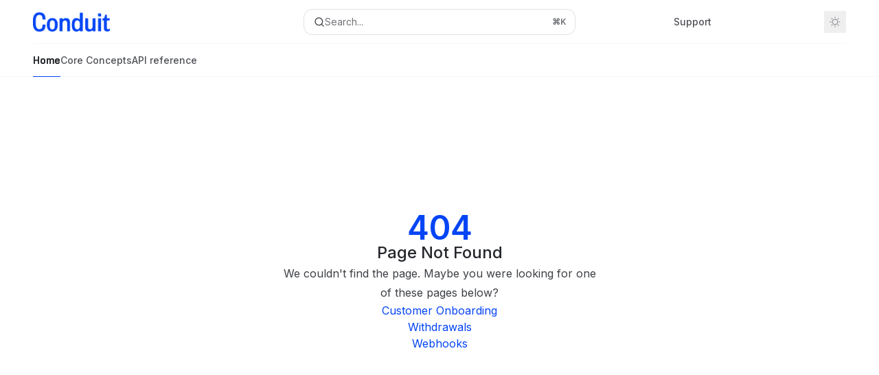

--- FILE ---
content_type: text/html; charset=utf-8
request_url: https://docs.conduit.financial/docs
body_size: 16374
content:
<!DOCTYPE html><html lang="en" class="__variable_8c6b06 __variable_3bbdad dark" data-banner-state="visible" data-page-mode="none"><head><meta charSet="utf-8"/><meta name="viewport" content="width=device-width, initial-scale=1"/><link rel="preload" href="/mintlify-assets/_next/static/media/bb3ef058b751a6ad-s.p.woff2" as="font" crossorigin="" type="font/woff2"/><link rel="preload" href="/mintlify-assets/_next/static/media/e4af272ccee01ff0-s.p.woff2" as="font" crossorigin="" type="font/woff2"/><link rel="preload" as="image" href="https://mintcdn.com/conduit-7b00cfe1/hpI_u5QyBrrnqn0X/logo/conduit_logo_light.png?fit=max&amp;auto=format&amp;n=hpI_u5QyBrrnqn0X&amp;q=85&amp;s=b0188e7fb9300b7152f23aca99e3b5bb"/><link rel="preload" as="image" href="https://mintcdn.com/conduit-7b00cfe1/hpI_u5QyBrrnqn0X/logo/conduit_logo_dark.png?fit=max&amp;auto=format&amp;n=hpI_u5QyBrrnqn0X&amp;q=85&amp;s=df199159ad35fa8562550975aa7956ee"/><link rel="stylesheet" href="/mintlify-assets/_next/static/css/d7ee22fcfa13b00b.css" data-precedence="next"/><link rel="stylesheet" href="/mintlify-assets/_next/static/css/d910ce6c26d880b3.css" data-precedence="next"/><link rel="stylesheet" href="/mintlify-assets/_next/static/css/89c65166306922ce.css" data-precedence="next"/><link rel="preload" as="script" fetchPriority="low" href="/mintlify-assets/_next/static/chunks/webpack-e3ccac4850d39641.js"/><script src="/mintlify-assets/_next/static/chunks/87c73c54-095cf9a90cf9ee03.js" async=""></script><script src="/mintlify-assets/_next/static/chunks/1902-9a1487886b7e5eb0.js" async=""></script><script src="/mintlify-assets/_next/static/chunks/main-app-0d93bfd8614e1e95.js" async=""></script><script src="/mintlify-assets/_next/static/chunks/891cff7f-2c9e6e8550c9a551.js" async=""></script><script src="/mintlify-assets/_next/static/chunks/3558-fddc172a72b9afd8.js" async=""></script><script src="/mintlify-assets/_next/static/chunks/7841-00fecd9e8f1bb70f.js" async=""></script><script src="/mintlify-assets/_next/static/chunks/7261-d416a358707b6550.js" async=""></script><script src="/mintlify-assets/_next/static/chunks/7892-992a2ed76fdc5e3f.js" async=""></script><script src="/mintlify-assets/_next/static/chunks/4518-6b7118c60cd905b1.js" async=""></script><script src="/mintlify-assets/_next/static/chunks/app/error-b040d5f8cf841de1.js" async=""></script><script src="/mintlify-assets/_next/static/chunks/d30757c7-de787cbe1c08669b.js" async=""></script><script src="/mintlify-assets/_next/static/chunks/7545-60869a4114f7ae15.js" async=""></script><script src="/mintlify-assets/_next/static/chunks/4436-d0ce83d5e11f11de.js" async=""></script><script src="/mintlify-assets/_next/static/chunks/6527-0cfb2d96505d7cbd.js" async=""></script><script src="/mintlify-assets/_next/static/chunks/9242-3e34f8ac634357ac.js" async=""></script><script src="/mintlify-assets/_next/static/chunks/2864-04288363fc5c3c65.js" async=""></script><script src="/mintlify-assets/_next/static/chunks/3258-4939df85402d2773.js" async=""></script><script src="/mintlify-assets/_next/static/chunks/7498-99247f6c149997d0.js" async=""></script><script src="/mintlify-assets/_next/static/chunks/8083-d1cd2287cdfdb928.js" async=""></script><script src="/mintlify-assets/_next/static/chunks/5907-97ae5c2afd50f738.js" async=""></script><script src="/mintlify-assets/_next/static/chunks/5042-b0c5439e99785afa.js" async=""></script><script src="/mintlify-assets/_next/static/chunks/9319-5d740d5b4131bcc5.js" async=""></script><script src="/mintlify-assets/_next/static/chunks/1750-b8d62ab6b08d4eba.js" async=""></script><script src="/mintlify-assets/_next/static/chunks/8047-d0623440424c2cb7.js" async=""></script><script src="/mintlify-assets/_next/static/chunks/app/%255Fsites/%5Bsubdomain%5D/(multitenant)/layout-d6018563a37b4650.js" async=""></script><script src="/mintlify-assets/_next/static/chunks/app/%255Fsites/%5Bsubdomain%5D/not-found-def8880edfc41373.js" async=""></script><script src="/mintlify-assets/_next/static/chunks/app/%255Fsites/%5Bsubdomain%5D/error-bee1299859815f18.js" async=""></script><script src="/mintlify-assets/_next/static/chunks/271c4271-94b34610517d5e19.js" async=""></script><script src="/mintlify-assets/_next/static/chunks/5200-9be8d6986e3f697d.js" async=""></script><script src="/mintlify-assets/_next/static/chunks/97-704a2b870d3f6e1b.js" async=""></script><script src="/mintlify-assets/_next/static/chunks/8350-a7546c06926bba4e.js" async=""></script><script src="/mintlify-assets/_next/static/chunks/1307-0be722715cb7b2c3.js" async=""></script><script src="/mintlify-assets/_next/static/chunks/3698-da90e6993518abe7.js" async=""></script><script src="/mintlify-assets/_next/static/chunks/117-caaf7201223b12b6.js" async=""></script><script src="/mintlify-assets/_next/static/chunks/app/%255Fsites/%5Bsubdomain%5D/(multitenant)/%5B%5B...slug%5D%5D/page-411f541d821d5aaf.js" async=""></script><link rel="preload" href="https://d4tuoctqmanu0.cloudfront.net/katex.min.css" as="style"/><meta name="next-size-adjust" content=""/><title>Page Not Found</title><meta name="application-name" content="Conduit API Documentation"/><meta name="generator" content="Mintlify"/><meta name="robots" content="noindex, nofollow"/><meta name="msapplication-config" content="/mintlify-assets/_mintlify/favicons/conduit-7b00cfe1/ao4Y-5dQ1fQzxIj0/_generated/favicon/browserconfig.xml"/><meta name="apple-mobile-web-app-title" content="Conduit API Documentation"/><meta name="msapplication-TileColor" content="#0445F5"/><meta name="mode" content="custom"/><link rel="alternate" type="application/xml" href="/sitemap.xml"/><link rel="apple-touch-icon" href="/mintlify-assets/_mintlify/favicons/conduit-7b00cfe1/ao4Y-5dQ1fQzxIj0/_generated/favicon/apple-touch-icon.png" type="image/png" sizes="180x180"/><link rel="icon" href="/mintlify-assets/_mintlify/favicons/conduit-7b00cfe1/ao4Y-5dQ1fQzxIj0/_generated/favicon/favicon-16x16.png" type="image/png" sizes="16x16" media="(prefers-color-scheme: light)"/><link rel="icon" href="/mintlify-assets/_mintlify/favicons/conduit-7b00cfe1/ao4Y-5dQ1fQzxIj0/_generated/favicon/favicon-32x32.png" type="image/png" sizes="32x32" media="(prefers-color-scheme: light)"/><link rel="shortcut icon" href="/mintlify-assets/_mintlify/favicons/conduit-7b00cfe1/ao4Y-5dQ1fQzxIj0/_generated/favicon/favicon.ico" type="image/x-icon" media="(prefers-color-scheme: light)"/><link rel="icon" href="/mintlify-assets/_mintlify/favicons/conduit-7b00cfe1/ao4Y-5dQ1fQzxIj0/_generated/favicon-dark/favicon-16x16.png" type="image/png" sizes="16x16" media="(prefers-color-scheme: dark)"/><link rel="icon" href="/mintlify-assets/_mintlify/favicons/conduit-7b00cfe1/ao4Y-5dQ1fQzxIj0/_generated/favicon-dark/favicon-32x32.png" type="image/png" sizes="32x32" media="(prefers-color-scheme: dark)"/><link rel="shortcut icon" href="/mintlify-assets/_mintlify/favicons/conduit-7b00cfe1/ao4Y-5dQ1fQzxIj0/_generated/favicon-dark/favicon.ico" type="image/x-icon" media="(prefers-color-scheme: dark)"/><script type="text/javascript">(function(a,b,c){try{let d=localStorage.getItem(a);if(null==d)for(let c=0;c<localStorage.length;c++){let e=localStorage.key(c);if(e?.endsWith(`-${b}`)&&(d=localStorage.getItem(e),null!=d)){localStorage.setItem(a,d),localStorage.setItem(e,d);break}}let e=document.getElementById("banner")?.innerText,f=null==d||!!e&&d!==e;document.documentElement.setAttribute(c,f?"visible":"hidden")}catch(a){console.error(a),document.documentElement.setAttribute(c,"hidden")}})(
  "__mintlify-bannerDismissed",
  "bannerDismissed",
  "data-banner-state",
)</script><script type="text/javascript">
            document.addEventListener('DOMContentLoaded', () => {
              const link = document.querySelector('link[href="https://d4tuoctqmanu0.cloudfront.net/katex.min.css"]');
              link.rel = 'stylesheet';
            });
          </script><script src="/mintlify-assets/_next/static/chunks/polyfills-42372ed130431b0a.js" noModule=""></script></head><body><div hidden=""><!--$--><!--/$--></div><script>((a,b,c,d,e,f,g,h)=>{let i=document.documentElement,j=["light","dark"];function k(b){var c;(Array.isArray(a)?a:[a]).forEach(a=>{let c="class"===a,d=c&&f?e.map(a=>f[a]||a):e;c?(i.classList.remove(...d),i.classList.add(f&&f[b]?f[b]:b)):i.setAttribute(a,b)}),c=b,h&&j.includes(c)&&(i.style.colorScheme=c)}if(d)k(d);else try{let a=localStorage.getItem(b)||c,d=g&&"system"===a?window.matchMedia("(prefers-color-scheme: dark)").matches?"dark":"light":a;k(d)}catch(a){}})("class","isDarkMode","system",null,["dark","light","true","false","system"],{"true":"dark","false":"light","dark":"dark","light":"light"},true,true)</script><script>(self.__next_s=self.__next_s||[]).push([0,{"children":"(function m(a,b,c,d){try{let e=document.getElementById(\"banner\"),f=e?.innerText;if(!f)return void document.documentElement.setAttribute(d,\"hidden\");let g=localStorage.getItem(a),h=g!==f&&g!==b;null!=g&&(h?(localStorage.removeItem(c),localStorage.removeItem(a)):(localStorage.setItem(c,b),localStorage.setItem(a,b))),document.documentElement.setAttribute(d,!g||h?\"visible\":\"hidden\")}catch(a){console.error(a),document.documentElement.setAttribute(d,\"hidden\")}})(\n  \"conduit-7b00cfe1-bannerDismissed\",\n  undefined,\n  \"__mintlify-bannerDismissed\",\n  \"data-banner-state\",\n)","id":"_mintlify-banner-script"}])</script><style>:root {
    --primary: 4 69 245;
    --primary-light: 4 69 245;
    --primary-dark: 4 69 245;
    --background-light: 255 255 255;
    --background-dark: 9 10 16;
    --gray-50: 242 244 250;
    --gray-100: 238 240 245;
    --gray-200: 222 224 229;
    --gray-300: 206 208 213;
    --gray-400: 158 160 166;
    --gray-500: 112 114 119;
    --gray-600: 80 82 87;
    --gray-700: 62 64 70;
    --gray-800: 37 39 44;
    --gray-900: 22 24 30;
    --gray-950: 10 12 17;
  }</style><div class="relative antialiased text-gray-500 dark:text-gray-400"><script>(self.__next_s=self.__next_s||[]).push([0,{"suppressHydrationWarning":true,"children":"(function(a,b,c,d){var e;let f,g=\"mint\"===d||\"linden\"===d?\"sidebar\":\"sidebar-content\",h=(e=d,f=\"navbar-transition\",\"maple\"===e&&(f+=\"-maple\"),\"willow\"===e&&(f+=\"-willow\"),f);function i(){document.documentElement.classList.add(\"lg:[--scroll-mt:9.5rem]\")}function j(a){document.getElementById(g)?.style.setProperty(\"top\",`${a}rem`)}function k(a){document.getElementById(g)?.style.setProperty(\"height\",`calc(100vh - ${a}rem)`)}function l(a,b){!a&&b||a&&!b?(i(),document.documentElement.classList.remove(\"lg:[--scroll-mt:12rem]\")):a&&b&&(document.documentElement.classList.add(\"lg:[--scroll-mt:12rem]\"),document.documentElement.classList.remove(\"lg:[--scroll-mt:9.5rem]\"))}let m=document.documentElement.getAttribute(\"data-banner-state\"),n=null!=m?\"visible\"===m:b;switch(d){case\"mint\":j(c),l(a,n);break;case\"palm\":case\"aspen\":j(c),k(c),l(a,n);break;case\"linden\":j(c),n&&i();break;case\"almond\":document.documentElement.style.setProperty(\"--scroll-mt\",\"2.5rem\"),j(c),k(c)}let o=function(){let a=document.createElement(\"style\");return a.appendChild(document.createTextNode(\"*,*::before,*::after{-webkit-transition:none!important;-moz-transition:none!important;-o-transition:none!important;-ms-transition:none!important;transition:none!important}\")),document.head.appendChild(a),function(){window.getComputedStyle(document.body),setTimeout(()=>{document.head.removeChild(a)},1)}}();(\"requestAnimationFrame\"in globalThis?requestAnimationFrame:setTimeout)(()=>{let a;a=!1,a=window.scrollY>50,document.getElementById(h)?.setAttribute(\"data-is-opaque\",`${!!a}`),o()})})(\n  true,\n  false,\n  (function l(a,b,c){let d=document.documentElement.getAttribute(\"data-banner-state\"),e=2.5*!!(null!=d?\"visible\"===d:b),f=3*!!a,g=4,h=e+g+f;switch(c){case\"mint\":case\"palm\":break;case\"aspen\":f=2.5*!!a,g=3.5,h=e+f+g;break;case\"linden\":g=4,h=e+g;break;case\"almond\":g=3.5,h=e+g}return h})(true, false, \"mint\"),\n  \"mint\",\n)","id":"_mintlify-scroll-top-script"}])</script><a href="#content-area" class="sr-only focus:not-sr-only focus:fixed focus:top-2 focus:left-2 focus:z-50 focus:p-2 focus:text-sm focus:bg-background-light dark:focus:bg-background-dark focus:rounded-md focus:outline-primary dark:focus:outline-primary-light">Skip to main content</a><div id="navbar" class="z-30 fixed lg:sticky top-0 w-full peer is-custom peer is-not-center peer is-not-wide peer is-not-frame"><div id="navbar-transition" class="absolute w-full h-full backdrop-blur flex-none transition-colors duration-500 border-b border-gray-500/5 dark:border-gray-300/[0.06] data-[is-opaque=true]:bg-background-light data-[is-opaque=true]:supports-backdrop-blur:bg-background-light/95 data-[is-opaque=true]:dark:bg-background-dark/75 data-[is-opaque=false]:supports-backdrop-blur:bg-background-light/60 data-[is-opaque=false]:dark:bg-transparent" data-is-opaque="false"></div><div class="max-w-8xl mx-auto relative"><div><div class="relative"><div class="flex items-center lg:px-12 h-16 min-w-0 mx-4 lg:mx-0"><div class="h-full relative flex-1 flex items-center gap-x-4 min-w-0 border-b border-gray-500/5 dark:border-gray-300/[0.06]"><div class="flex-1 flex items-center gap-x-4"><a class="" href="/"><span class="sr-only">Conduit API Documentation<!-- --> home page</span><img class="nav-logo w-auto h-7 relative object-contain block dark:hidden" src="https://mintcdn.com/conduit-7b00cfe1/hpI_u5QyBrrnqn0X/logo/conduit_logo_light.png?fit=max&amp;auto=format&amp;n=hpI_u5QyBrrnqn0X&amp;q=85&amp;s=b0188e7fb9300b7152f23aca99e3b5bb" alt="light logo"/><img class="nav-logo w-auto h-7 relative object-contain hidden dark:block" src="https://mintcdn.com/conduit-7b00cfe1/hpI_u5QyBrrnqn0X/logo/conduit_logo_dark.png?fit=max&amp;auto=format&amp;n=hpI_u5QyBrrnqn0X&amp;q=85&amp;s=df199159ad35fa8562550975aa7956ee" alt="dark logo"/></a><div class="hidden lg:flex items-center gap-x-2"></div></div><div class="relative hidden lg:flex items-center flex-1 justify-center"><button type="button" class="flex pointer-events-auto rounded-xl w-full items-center text-sm leading-6 h-9 pl-3.5 pr-3 text-gray-500 dark:text-white/50 bg-background-light dark:bg-background-dark dark:brightness-[1.1] dark:ring-1 dark:hover:brightness-[1.25] ring-1 ring-gray-400/30 hover:ring-gray-600/30 dark:ring-gray-600/30 dark:hover:ring-gray-500/30 justify-between truncate gap-2 min-w-[43px]" id="search-bar-entry" aria-label="Open search"><div class="flex items-center gap-2 min-w-[42px]"><svg xmlns="http://www.w3.org/2000/svg" width="16" height="16" viewBox="0 0 24 24" fill="none" stroke="currentColor" stroke-width="2" stroke-linecap="round" stroke-linejoin="round" class="lucide lucide-search min-w-4 flex-none text-gray-700 hover:text-gray-800 dark:text-gray-400 hover:dark:text-gray-200"><circle cx="11" cy="11" r="8"></circle><path d="m21 21-4.3-4.3"></path></svg><div class="truncate min-w-0">Search...</div></div><span class="flex-none text-xs font-semibold">⌘<!-- -->K</span></button></div><div class="flex-1 relative hidden lg:flex items-center ml-auto justify-end space-x-4"><nav class="text-sm"><ul class="flex space-x-6 items-center"><li class="navbar-link"><a href="https://support.conduitpay.com/" class="flex items-center gap-1.5 whitespace-nowrap font-medium text-gray-600 hover:text-gray-900 dark:text-gray-400 dark:hover:text-gray-300" target="_blank">Support</a></li><li class="block lg:hidden"><a class="flex items-center gap-1.5 whitespace-nowrap font-medium text-gray-600 hover:text-gray-900 dark:text-gray-400 dark:hover:text-gray-300" href="https://portal.conduit.financial/app/">Dashboard</a></li><li class="whitespace-nowrap hidden lg:flex" id="topbar-cta-button"><a target="_blank" class="group px-4 py-1.5 relative inline-flex items-center text-sm font-medium" href="https://portal.conduit.financial/app/"><span class="absolute inset-0 bg-primary-dark rounded-xl group-hover:opacity-[0.9]"></span><div class="mr-0.5 space-x-2.5 flex items-center"><span class="z-10 text-white">Dashboard</span><svg width="3" height="24" viewBox="0 -9 3 24" class="h-5 rotate-0 overflow-visible text-white/90"><path d="M0 0L3 3L0 6" fill="none" stroke="currentColor" stroke-width="1.5" stroke-linecap="round"></path></svg></div></a></li></ul></nav><div class="flex items-center"><button class="group p-2 flex items-center justify-center" aria-label="Toggle dark mode"><svg width="16" height="16" viewBox="0 0 16 16" fill="none" stroke="currentColor" xmlns="http://www.w3.org/2000/svg" class="h-4 w-4 block text-gray-400 dark:hidden group-hover:text-gray-600"><g clip-path="url(#clip0_2880_7340)"><path d="M8 1.11133V2.00022" stroke-width="1.5" stroke-linecap="round" stroke-linejoin="round"></path><path d="M12.8711 3.12891L12.2427 3.75735" stroke-width="1.5" stroke-linecap="round" stroke-linejoin="round"></path><path d="M14.8889 8H14" stroke-width="1.5" stroke-linecap="round" stroke-linejoin="round"></path><path d="M12.8711 12.8711L12.2427 12.2427" stroke-width="1.5" stroke-linecap="round" stroke-linejoin="round"></path><path d="M8 14.8889V14" stroke-width="1.5" stroke-linecap="round" stroke-linejoin="round"></path><path d="M3.12891 12.8711L3.75735 12.2427" stroke-width="1.5" stroke-linecap="round" stroke-linejoin="round"></path><path d="M1.11133 8H2.00022" stroke-width="1.5" stroke-linecap="round" stroke-linejoin="round"></path><path d="M3.12891 3.12891L3.75735 3.75735" stroke-width="1.5" stroke-linecap="round" stroke-linejoin="round"></path><path d="M8.00043 11.7782C10.0868 11.7782 11.7782 10.0868 11.7782 8.00043C11.7782 5.91402 10.0868 4.22266 8.00043 4.22266C5.91402 4.22266 4.22266 5.91402 4.22266 8.00043C4.22266 10.0868 5.91402 11.7782 8.00043 11.7782Z" stroke-width="1.5" stroke-linecap="round" stroke-linejoin="round"></path></g><defs><clipPath id="clip0_2880_7340"><rect width="16" height="16" fill="white"></rect></clipPath></defs></svg><svg xmlns="http://www.w3.org/2000/svg" width="24" height="24" viewBox="0 0 24 24" fill="none" stroke="currentColor" stroke-width="2" stroke-linecap="round" stroke-linejoin="round" class="lucide lucide-moon h-4 w-4 hidden dark:block text-gray-500 dark:group-hover:text-gray-300"><path d="M12 3a6 6 0 0 0 9 9 9 9 0 1 1-9-9Z"></path></svg></button></div></div><div class="flex lg:hidden items-center gap-3"><button type="button" class="text-gray-500 w-8 h-8 flex items-center justify-center hover:text-gray-600 dark:text-gray-400 dark:hover:text-gray-300" id="search-bar-entry-mobile" aria-label="Open search"><span class="sr-only">Search...</span><svg class="h-4 w-4 bg-gray-500 dark:bg-gray-400 hover:bg-gray-600 dark:hover:bg-gray-300" style="-webkit-mask-image:url(https://d3gk2c5xim1je2.cloudfront.net/v7.1.0/solid/magnifying-glass.svg);-webkit-mask-repeat:no-repeat;-webkit-mask-position:center;mask-image:url(https://d3gk2c5xim1je2.cloudfront.net/v7.1.0/solid/magnifying-glass.svg);mask-repeat:no-repeat;mask-position:center"></svg></button><button aria-label="More actions" class="h-7 w-5 flex items-center justify-end"><svg class="h-4 w-4 bg-gray-500 dark:bg-gray-400 hover:bg-gray-600 dark:hover:bg-gray-300" style="-webkit-mask-image:url(https://d3gk2c5xim1je2.cloudfront.net/v7.1.0/solid/ellipsis-vertical.svg);-webkit-mask-repeat:no-repeat;-webkit-mask-position:center;mask-image:url(https://d3gk2c5xim1je2.cloudfront.net/v7.1.0/solid/ellipsis-vertical.svg);mask-repeat:no-repeat;mask-position:center"></svg></button></div></div></div><button type="button" class="flex items-center h-14 py-4 px-5 lg:hidden focus:outline-0 w-full text-left"><div class="text-gray-500 hover:text-gray-600 dark:text-gray-400 dark:hover:text-gray-300"><span class="sr-only">Navigation</span><svg class="h-4" fill="currentColor" xmlns="http://www.w3.org/2000/svg" viewBox="0 0 448 512"><path d="M0 96C0 78.3 14.3 64 32 64H416c17.7 0 32 14.3 32 32s-14.3 32-32 32H32C14.3 128 0 113.7 0 96zM0 256c0-17.7 14.3-32 32-32H416c17.7 0 32 14.3 32 32s-14.3 32-32 32H32c-17.7 0-32-14.3-32-32zM448 416c0 17.7-14.3 32-32 32H32c-17.7 0-32-14.3-32-32s14.3-32 32-32H416c17.7 0 32 14.3 32 32z"></path></svg></div><div class="ml-4 flex text-sm leading-6 whitespace-nowrap min-w-0 space-x-3 overflow-hidden"><div class="font-semibold text-gray-900 truncate dark:text-gray-200 min-w-0 flex-1">Page Not Found</div></div></button></div><div class="hidden lg:flex px-12 h-12"><div class="nav-tabs h-full flex text-sm gap-x-6"><a class="link nav-tabs-item group relative h-full gap-2 flex items-center font-medium hover:text-gray-800 dark:hover:text-gray-300 text-gray-800 dark:text-gray-200 [text-shadow:-0.2px_0_0_currentColor,0.2px_0_0_currentColor]" href="/">Home<div class="absolute bottom-0 h-[1.5px] w-full bg-primary dark:bg-primary-light"></div></a><a class="link nav-tabs-item group relative h-full gap-2 flex items-center font-medium text-gray-600 dark:text-gray-400 hover:text-gray-800 dark:hover:text-gray-300" href="/core-concepts">Core Concepts<div class="absolute bottom-0 h-[1.5px] w-full group-hover:bg-gray-200 dark:group-hover:bg-gray-700"></div></a><a class="link nav-tabs-item group relative h-full gap-2 flex items-center font-medium text-gray-600 dark:text-gray-400 hover:text-gray-800 dark:hover:text-gray-300" href="/api-reference/accounts/get-account">API reference<div class="absolute bottom-0 h-[1.5px] w-full group-hover:bg-gray-200 dark:group-hover:bg-gray-700"></div></a></div></div></div></div><span hidden="" style="position:fixed;top:1px;left:1px;width:1px;height:0;padding:0;margin:-1px;overflow:hidden;clip:rect(0, 0, 0, 0);white-space:nowrap;border-width:0;display:none"></span></div><div class="peer-[.is-not-center]:max-w-8xl peer-[.is-center]:max-w-3xl peer-[.is-not-custom]:px-4 peer-[.is-not-custom]:mx-auto peer-[.is-not-custom]:lg:px-8 peer-[.is-wide]:[&amp;&gt;div:last-child]:max-w-6xl peer-[.is-custom]:contents peer-[.is-custom]:[&amp;&gt;div:first-child]:!hidden peer-[.is-custom]:[&amp;&gt;div:first-child]:sm:!hidden peer-[.is-custom]:[&amp;&gt;div:first-child]:md:!hidden peer-[.is-custom]:[&amp;&gt;div:first-child]:lg:!hidden peer-[.is-custom]:[&amp;&gt;div:first-child]:xl:!hidden peer-[.is-center]:[&amp;&gt;div:first-child]:!hidden peer-[.is-center]:[&amp;&gt;div:first-child]:sm:!hidden peer-[.is-center]:[&amp;&gt;div:first-child]:md:!hidden peer-[.is-center]:[&amp;&gt;div:first-child]:lg:!hidden peer-[.is-center]:[&amp;&gt;div:first-child]:xl:!hidden"><div class="z-20 hidden lg:block fixed bottom-0 right-auto w-[18rem]" id="sidebar" style="top:7rem"><div class="absolute inset-0 z-10 stable-scrollbar-gutter overflow-auto pr-8 pb-10" id="sidebar-content"><div class="relative lg:text-sm lg:leading-6"><div class="sticky top-0 h-8 z-10 bg-gradient-to-b from-background-light dark:from-background-dark"></div><div id="navigation-items"><div class=""><div class="sidebar-group-header flex items-center gap-2.5 pl-4 mb-3.5 lg:mb-2.5 font-semibold text-gray-900 dark:text-gray-200"><h5 id="sidebar-title">Getting started</h5></div><ul id="sidebar-group" class="space-y-px"><li id="/" class="relative scroll-m-4 first:scroll-m-20" data-title="Welcome"><a class="group flex items-center pr-3 py-1.5 cursor-pointer gap-x-3 text-left rounded-xl w-full outline-offset-[-1px] hover:bg-gray-600/5 dark:hover:bg-gray-200/5 text-gray-700 hover:text-gray-900 dark:text-gray-400 dark:hover:text-gray-300" style="padding-left:1rem" href="/"><div class="flex-1 flex items-center space-x-2.5"><div class="">Welcome</div></div></a></li><li id="/guides/guide-started" class="relative scroll-m-4 first:scroll-m-20" data-title="Quickstart Guides"><a class="group flex items-center pr-3 py-1.5 cursor-pointer gap-x-3 text-left rounded-xl w-full outline-offset-[-1px] hover:bg-gray-600/5 dark:hover:bg-gray-200/5 text-gray-700 hover:text-gray-900 dark:text-gray-400 dark:hover:text-gray-300" style="padding-left:1rem" href="/guides/guide-started"><div class="flex-1 flex items-center space-x-2.5"><div class="">Quickstart Guides</div></div></a></li><li id="/guides/authentication" class="relative scroll-m-4 first:scroll-m-20" data-title="Setting up your API credentials"><a class="group flex items-center pr-3 py-1.5 cursor-pointer gap-x-3 text-left rounded-xl w-full outline-offset-[-1px] hover:bg-gray-600/5 dark:hover:bg-gray-200/5 text-gray-700 hover:text-gray-900 dark:text-gray-400 dark:hover:text-gray-300" style="padding-left:1rem" href="/guides/authentication"><div class="flex-1 flex items-center space-x-2.5"><div class="">Setting up your API credentials</div></div></a></li><li id="/guides/supported-assets" class="relative scroll-m-4 first:scroll-m-20" data-title="Supported Assets"><a class="group flex items-center pr-3 py-1.5 cursor-pointer gap-x-3 text-left rounded-xl w-full outline-offset-[-1px] hover:bg-gray-600/5 dark:hover:bg-gray-200/5 text-gray-700 hover:text-gray-900 dark:text-gray-400 dark:hover:text-gray-300" style="padding-left:1rem" href="/guides/supported-assets"><div class="flex-1 flex items-center space-x-2.5"><div class="">Supported Assets</div></div></a></li></ul></div><div class="mt-6 lg:mt-8"><div class="sidebar-group-header flex items-center gap-2.5 pl-4 mb-3.5 lg:mb-2.5 font-semibold text-gray-900 dark:text-gray-200"><h5 id="sidebar-title">Guides</h5></div><ul id="sidebar-group" class="space-y-px"><li id="/guides/customer/onboarding-customer" class="relative scroll-m-4 first:scroll-m-20" data-title="Customer Onboarding"><a class="group flex items-center pr-3 py-1.5 cursor-pointer gap-x-3 text-left rounded-xl w-full outline-offset-[-1px] hover:bg-gray-600/5 dark:hover:bg-gray-200/5 text-gray-700 hover:text-gray-900 dark:text-gray-400 dark:hover:text-gray-300" style="padding-left:1rem" href="/guides/customer/onboarding-customer"><div class="flex-1 flex items-center space-x-2.5"><div class="">Customer Onboarding</div></div></a></li><li id="/guides/customer/first-payment-method" class="relative scroll-m-4 first:scroll-m-20" data-title="Customer Payment Method"><a class="group flex items-center pr-3 py-1.5 cursor-pointer gap-x-3 text-left rounded-xl w-full outline-offset-[-1px] hover:bg-gray-600/5 dark:hover:bg-gray-200/5 text-gray-700 hover:text-gray-900 dark:text-gray-400 dark:hover:text-gray-300" style="padding-left:1rem" href="/guides/customer/first-payment-method"><div class="flex-1 flex items-center space-x-2.5"><div class="">Customer Payment Method</div></div></a></li><li id="/guides/counterparty/adding-a-counterparty" class="relative scroll-m-4 first:scroll-m-20" data-title="Counterparty Onboarding"><a class="group flex items-center pr-3 py-1.5 cursor-pointer gap-x-3 text-left rounded-xl w-full outline-offset-[-1px] hover:bg-gray-600/5 dark:hover:bg-gray-200/5 text-gray-700 hover:text-gray-900 dark:text-gray-400 dark:hover:text-gray-300" style="padding-left:1rem" href="/guides/counterparty/adding-a-counterparty"><div class="flex-1 flex items-center space-x-2.5"><div class="">Counterparty Onboarding</div></div></a></li><li id="/guides/transaction/first-onramp-transaction" class="relative scroll-m-4 first:scroll-m-20" data-title="Onramp Transaction"><a class="group flex items-center pr-3 py-1.5 cursor-pointer gap-x-3 text-left rounded-xl w-full outline-offset-[-1px] hover:bg-gray-600/5 dark:hover:bg-gray-200/5 text-gray-700 hover:text-gray-900 dark:text-gray-400 dark:hover:text-gray-300" style="padding-left:1rem" href="/guides/transaction/first-onramp-transaction"><div class="flex-1 flex items-center space-x-2.5"><div class="">Onramp Transaction</div></div></a></li><li id="/guides/transaction/first-offramp-transaction" class="relative scroll-m-4 first:scroll-m-20" data-title="Offramp Transaction"><a class="group flex items-center pr-3 py-1.5 cursor-pointer gap-x-3 text-left rounded-xl w-full outline-offset-[-1px] hover:bg-gray-600/5 dark:hover:bg-gray-200/5 text-gray-700 hover:text-gray-900 dark:text-gray-400 dark:hover:text-gray-300" style="padding-left:1rem" href="/guides/transaction/first-offramp-transaction"><div class="flex-1 flex items-center space-x-2.5"><div class="">Offramp Transaction</div></div></a></li><li id="/guides/transaction/first-conversion" class="relative scroll-m-4 first:scroll-m-20" data-title="Conversion Transaction"><a class="group flex items-center pr-3 py-1.5 cursor-pointer gap-x-3 text-left rounded-xl w-full outline-offset-[-1px] hover:bg-gray-600/5 dark:hover:bg-gray-200/5 text-gray-700 hover:text-gray-900 dark:text-gray-400 dark:hover:text-gray-300" style="padding-left:1rem" href="/guides/transaction/first-conversion"><div class="flex-1 flex items-center space-x-2.5"><div class="">Conversion Transaction</div></div></a></li><li id="/guides/transaction/first-fiat-transfer" class="relative scroll-m-4 first:scroll-m-20" data-title="Fiat Transfer Transaction"><a class="group flex items-center pr-3 py-1.5 cursor-pointer gap-x-3 text-left rounded-xl w-full outline-offset-[-1px] hover:bg-gray-600/5 dark:hover:bg-gray-200/5 text-gray-700 hover:text-gray-900 dark:text-gray-400 dark:hover:text-gray-300" style="padding-left:1rem" href="/guides/transaction/first-fiat-transfer"><div class="flex-1 flex items-center space-x-2.5"><div class="">Fiat Transfer Transaction</div></div></a></li><li id="/guides/transaction/first-withdrawal-transaction" class="relative scroll-m-4 first:scroll-m-20" data-title="Withdrawal Transaction"><a class="group flex items-center pr-3 py-1.5 cursor-pointer gap-x-3 text-left rounded-xl w-full outline-offset-[-1px] hover:bg-gray-600/5 dark:hover:bg-gray-200/5 text-gray-700 hover:text-gray-900 dark:text-gray-400 dark:hover:text-gray-300" style="padding-left:1rem" href="/guides/transaction/first-withdrawal-transaction"><div class="flex-1 flex items-center space-x-2.5"><div class="">Withdrawal Transaction</div></div></a></li><li id="/guides/transaction/first-deposit-transaction" class="relative scroll-m-4 first:scroll-m-20" data-title="Deposit Transaction"><a class="group flex items-center pr-3 py-1.5 cursor-pointer gap-x-3 text-left rounded-xl w-full outline-offset-[-1px] hover:bg-gray-600/5 dark:hover:bg-gray-200/5 text-gray-700 hover:text-gray-900 dark:text-gray-400 dark:hover:text-gray-300" style="padding-left:1rem" href="/guides/transaction/first-deposit-transaction"><div class="flex-1 flex items-center space-x-2.5"><div class="">Deposit Transaction</div></div></a></li><li id="/guides/webhooks/first-webhook" class="relative scroll-m-4 first:scroll-m-20" data-title="Configuring Webhooks"><a class="group flex items-center pr-3 py-1.5 cursor-pointer gap-x-3 text-left rounded-xl w-full outline-offset-[-1px] hover:bg-gray-600/5 dark:hover:bg-gray-200/5 text-gray-700 hover:text-gray-900 dark:text-gray-400 dark:hover:text-gray-300" style="padding-left:1rem" href="/guides/webhooks/first-webhook"><div class="flex-1 flex items-center space-x-2.5"><div class="">Configuring Webhooks</div></div></a></li></ul></div><div class="mt-6 lg:mt-8"><div class="sidebar-group-header flex items-center gap-2.5 pl-4 mb-3.5 lg:mb-2.5 font-semibold text-gray-900 dark:text-gray-200"><h5 id="sidebar-title">Developer Tools</h5></div><ul id="sidebar-group" class="space-y-px"><li id="/developer-sections" class="relative scroll-m-4 first:scroll-m-20" data-title="Overview"><a class="group flex items-center pr-3 py-1.5 cursor-pointer gap-x-3 text-left rounded-xl w-full outline-offset-[-1px] hover:bg-gray-600/5 dark:hover:bg-gray-200/5 text-gray-700 hover:text-gray-900 dark:text-gray-400 dark:hover:text-gray-300" style="padding-left:1rem" href="/developer-sections"><div class="flex-1 flex items-center space-x-2.5"><div class="">Overview</div></div></a></li><li id="/developer-sections/setting-up-sandbox" class="relative scroll-m-4 first:scroll-m-20" data-title="Sandbox"><a class="group flex items-center pr-3 py-1.5 cursor-pointer gap-x-3 text-left rounded-xl w-full outline-offset-[-1px] hover:bg-gray-600/5 dark:hover:bg-gray-200/5 text-gray-700 hover:text-gray-900 dark:text-gray-400 dark:hover:text-gray-300" style="padding-left:1rem" href="/developer-sections/setting-up-sandbox"><div class="flex-1 flex items-center space-x-2.5"><div class="">Sandbox</div></div></a></li><li id="/developer-sections/webhooks" class="relative scroll-m-4 first:scroll-m-20" data-title="Webhooks"><a class="group flex items-center pr-3 py-1.5 cursor-pointer gap-x-3 text-left rounded-xl w-full outline-offset-[-1px] hover:bg-gray-600/5 dark:hover:bg-gray-200/5 text-gray-700 hover:text-gray-900 dark:text-gray-400 dark:hover:text-gray-300" style="padding-left:1rem" href="/developer-sections/webhooks"><div class="flex-1 flex items-center space-x-2.5"><div class="">Webhooks</div></div></a></li></ul></div></div></div></div></div><div id="content-container"><script>(self.__next_s=self.__next_s||[]).push([0,{"children":"document.documentElement.setAttribute('data-page-mode', 'custom');","id":"_mintlify-page-mode-script"}])</script><script>(self.__next_s=self.__next_s||[]).push([0,{"suppressHydrationWarning":true,"children":"(function m(a,b){if(!document.getElementById(\"footer\")?.classList.contains(\"advanced-footer\")||\"maple\"===b||\"willow\"===b||\"almond\"===b)return;let c=document.documentElement.getAttribute(\"data-page-mode\"),d=document.getElementById(\"navbar\"),e=document.getElementById(\"navigation-items\"),f=document.getElementById(\"sidebar\"),g=document.getElementById(\"footer\"),h=document.getElementById(\"table-of-contents-content\"),i=(e?.clientHeight??0)+16*a+32*(\"mint\"===b||\"linden\"===b);if(!g||\"center\"===c)return;let j=g.getBoundingClientRect().top,k=window.innerHeight-j;f&&e&&(i>j?(f.style.top=`-${k}px`,f.style.height=`${window.innerHeight}px`):(f.style.top=`${a}rem`,f.style.height=\"auto\")),h&&d&&(k>0?h.style.top=\"custom\"===c?`${d.clientHeight-k}px`:`${40+d.clientHeight-k}px`:h.style.top=\"\")})(\n  (function l(a,b,c){let d=document.documentElement.getAttribute(\"data-banner-state\"),e=2.5*!!(null!=d?\"visible\"===d:b),f=3*!!a,g=4,h=e+g+f;switch(c){case\"mint\":case\"palm\":break;case\"aspen\":f=2.5*!!a,g=3.5,h=e+f+g;break;case\"linden\":g=4,h=e+g;break;case\"almond\":g=3.5,h=e+g}return h})(true, false, \"mint\"),\n  \"mint\",\n)","id":"_mintlify-footer-and-sidebar-scroll-script"}])</script><span class="fixed inset-0 bg-background-light dark:bg-background-dark -z-10 pointer-events-none"></span><div class="flex flex-row-reverse gap-12 box-border w-full pt-[120px] lg:pt-0"><div class="relative grow box-border flex-col w-full xl:w-[calc(100%-19rem)] xl:min-w-full" id="content-area"><div class="mdx-content relative" data-page-title="Page Not Found" id="content"><div class="flex flex-col items-center justify-center w-full max-w-lg overflow-x-hidden mx-auto py-48 px-5 text-center *:text-center gap-y-8 not-found-container"><div class="flex flex-col items-center justify-center gap-y-6"><span id="error-badge" class="inline-flex -mb-2 text-5xl font-semibold p-1 text-primary dark:text-primary-light not-found-status-code">404</span><h1 id="error-title" class="font-medium mb-0 text-2xl text-gray-800 dark:text-gray-200 not-found-title">Page Not Found</h1><div id="error-description" class="flex flex-col items-center gap-y-6 prose prose-gray dark:prose-invert not-found-description">We couldn&#x27;t find the page. Maybe you were looking for one of these pages below?</div></div><div class="not-found-recommended-pages-list w-full flex flex-col gap-3"><a href="/guides/customer/onboarding-customer#response-example" class="not-found-recommended-page-link text-base text-primary dark:text-primary-light hover:brightness-[0.75] dark:hover:brightness-[1.35] text-center min-w-0 truncate"><span>Customer Onboarding</span></a><a href="/core-concepts/transactions/withdrawal#key-fields" class="not-found-recommended-page-link text-base text-primary dark:text-primary-light hover:brightness-[0.75] dark:hover:brightness-[1.35] text-center min-w-0 truncate"><span>Withdrawals</span></a><a href="/developer-sections/webhooks#webhooks-2" class="not-found-recommended-page-link text-base text-primary dark:text-primary-light hover:brightness-[0.75] dark:hover:brightness-[1.35] text-center min-w-0 truncate"><span>Webhooks</span></a></div></div></div><div class="left-0 right-0 sticky sm:px-4 pb-4 sm:pb-6 bottom-0 pt-1 flex flex-col items-center w-full overflow-hidden z-20"><div class="chat-assistant-floating-input z-10 w-full sm:w-80 focus-within:w-full sm:focus-within:w-[26rem] hover:scale-100 sm:hover:scale-105 focus-within:hover:scale-100 [transition:width_400ms,transform_300ms] translate-y-[100px] opacity-0"><div class="pl-5 pr-3 border border-gray-950/20 dark:border-white/20 rounded-2xl bg-background-light/90 dark:bg-background-dark/90 backdrop-blur-xl shadow-2xl shadow-gray-900/5 flex items-center justify-between focus-within:border-primary dark:focus-within:border-primary-light transition-colors duration-400"><input type="text" placeholder="Ask a question..." aria-label="Ask a question..." class="py-3 flex-1 bg-transparent text-gray-800 dark:text-gray-200 placeholder-gray-600 dark:placeholder-gray-400 outline-none outline-0 text-base sm:text-sm" value=""/><span class="text-xs font-semibold select-none pointer-events-none hidden lg:inline mx-2">⌘<!-- -->I</span><button class="chat-assistant-send-button flex justify-center items-center p-1 size-7 rounded-full bg-primary/30 dark:bg-primary-dark/30" aria-label="Send message" disabled=""><svg xmlns="http://www.w3.org/2000/svg" width="24" height="24" viewBox="0 0 24 24" fill="none" stroke="currentColor" stroke-width="2" stroke-linecap="round" stroke-linejoin="round" class="lucide lucide-arrow-up size-5 text-white dark:text-white"><path d="m5 12 7-7 7 7"></path><path d="M12 19V5"></path></svg></button></div></div></div></div></div><!--$--><!--/$--></div></div></div><script src="/mintlify-assets/_next/static/chunks/webpack-e3ccac4850d39641.js" id="_R_" async=""></script><script>(self.__next_f=self.__next_f||[]).push([0])</script><script>self.__next_f.push([1,"1:\"$Sreact.fragment\"\n2:I[47132,[],\"\"]\n3:I[55983,[\"3473\",\"static/chunks/891cff7f-2c9e6e8550c9a551.js\",\"3558\",\"static/chunks/3558-fddc172a72b9afd8.js\",\"7841\",\"static/chunks/7841-00fecd9e8f1bb70f.js\",\"7261\",\"static/chunks/7261-d416a358707b6550.js\",\"7892\",\"static/chunks/7892-992a2ed76fdc5e3f.js\",\"4518\",\"static/chunks/4518-6b7118c60cd905b1.js\",\"8039\",\"static/chunks/app/error-b040d5f8cf841de1.js\"],\"default\",1]\n4:I[75082,[],\"\"]\n"])</script><script>self.__next_f.push([1,"5:I[85506,[\"3473\",\"static/chunks/891cff7f-2c9e6e8550c9a551.js\",\"1725\",\"static/chunks/d30757c7-de787cbe1c08669b.js\",\"3558\",\"static/chunks/3558-fddc172a72b9afd8.js\",\"7841\",\"static/chunks/7841-00fecd9e8f1bb70f.js\",\"7261\",\"static/chunks/7261-d416a358707b6550.js\",\"7545\",\"static/chunks/7545-60869a4114f7ae15.js\",\"4436\",\"static/chunks/4436-d0ce83d5e11f11de.js\",\"6527\",\"static/chunks/6527-0cfb2d96505d7cbd.js\",\"9242\",\"static/chunks/9242-3e34f8ac634357ac.js\",\"2864\",\"static/chunks/2864-04288363fc5c3c65.js\",\"3258\",\"static/chunks/3258-4939df85402d2773.js\",\"7498\",\"static/chunks/7498-99247f6c149997d0.js\",\"8083\",\"static/chunks/8083-d1cd2287cdfdb928.js\",\"7892\",\"static/chunks/7892-992a2ed76fdc5e3f.js\",\"5907\",\"static/chunks/5907-97ae5c2afd50f738.js\",\"5042\",\"static/chunks/5042-b0c5439e99785afa.js\",\"9319\",\"static/chunks/9319-5d740d5b4131bcc5.js\",\"1750\",\"static/chunks/1750-b8d62ab6b08d4eba.js\",\"8047\",\"static/chunks/8047-d0623440424c2cb7.js\",\"5456\",\"static/chunks/app/%255Fsites/%5Bsubdomain%5D/(multitenant)/layout-d6018563a37b4650.js\"],\"ThemeProvider\"]\n"])</script><script>self.__next_f.push([1,"6:I[89481,[\"3473\",\"static/chunks/891cff7f-2c9e6e8550c9a551.js\",\"3558\",\"static/chunks/3558-fddc172a72b9afd8.js\",\"7841\",\"static/chunks/7841-00fecd9e8f1bb70f.js\",\"7261\",\"static/chunks/7261-d416a358707b6550.js\",\"7892\",\"static/chunks/7892-992a2ed76fdc5e3f.js\",\"2967\",\"static/chunks/app/%255Fsites/%5Bsubdomain%5D/not-found-def8880edfc41373.js\"],\"RecommendedPagesList\"]\nf:I[71256,[],\"\"]\n:HL[\"/mintlify-assets/_next/static/media/bb3ef058b751a6ad-s.p.woff2\",\"font\",{\"crossOrigin\":\"\",\"type\":\"font/woff2\"}]\n:HL[\"/mintlify-assets/_next/static/media/e4af272ccee01ff0-s.p.woff2\",\"font\",{\"crossOrigin\":\"\",\"type\":\"font/woff2\"}]\n:HL[\"/mintlify-assets/_next/static/css/d7ee22fcfa13b00b.css\",\"style\"]\n:HL[\"/mintlify-assets/_next/static/css/d910ce6c26d880b3.css\",\"style\"]\n:HL[\"/mintlify-assets/_next/static/css/89c65166306922ce.css\",\"style\"]\n"])</script><script>self.__next_f.push([1,"0:{\"P\":null,\"b\":\"UqiBLdpq9eak1W-NQASP6\",\"p\":\"/mintlify-assets\",\"c\":[\"\",\"_sites\",\"docs.conduit.financial\",\"docs\"],\"i\":false,\"f\":[[[\"\",{\"children\":[\"%5Fsites\",{\"children\":[[\"subdomain\",\"docs.conduit.financial\",\"d\"],{\"children\":[\"(multitenant)\",{\"topbar\":[\"children\",{\"children\":[[\"slug\",\"docs\",\"oc\"],{\"children\":[\"__PAGE__\",{}]}]}],\"children\":[[\"slug\",\"docs\",\"oc\"],{\"children\":[\"__PAGE__\",{}]}]}]}]}]},\"$undefined\",\"$undefined\",true],[\"\",[\"$\",\"$1\",\"c\",{\"children\":[[[\"$\",\"link\",\"0\",{\"rel\":\"stylesheet\",\"href\":\"/mintlify-assets/_next/static/css/d7ee22fcfa13b00b.css\",\"precedence\":\"next\",\"crossOrigin\":\"$undefined\",\"nonce\":\"$undefined\"}],[\"$\",\"link\",\"1\",{\"rel\":\"stylesheet\",\"href\":\"/mintlify-assets/_next/static/css/d910ce6c26d880b3.css\",\"precedence\":\"next\",\"crossOrigin\":\"$undefined\",\"nonce\":\"$undefined\"}]],[\"$\",\"html\",null,{\"suppressHydrationWarning\":true,\"lang\":\"en\",\"className\":\"__variable_8c6b06 __variable_3bbdad dark\",\"data-banner-state\":\"visible\",\"data-page-mode\":\"none\",\"children\":[[\"$\",\"head\",null,{\"children\":[[\"$\",\"script\",null,{\"type\":\"text/javascript\",\"dangerouslySetInnerHTML\":{\"__html\":\"(function(a,b,c){try{let d=localStorage.getItem(a);if(null==d)for(let c=0;c\u003clocalStorage.length;c++){let e=localStorage.key(c);if(e?.endsWith(`-${b}`)\u0026\u0026(d=localStorage.getItem(e),null!=d)){localStorage.setItem(a,d),localStorage.setItem(e,d);break}}let e=document.getElementById(\\\"banner\\\")?.innerText,f=null==d||!!e\u0026\u0026d!==e;document.documentElement.setAttribute(c,f?\\\"visible\\\":\\\"hidden\\\")}catch(a){console.error(a),document.documentElement.setAttribute(c,\\\"hidden\\\")}})(\\n  \\\"__mintlify-bannerDismissed\\\",\\n  \\\"bannerDismissed\\\",\\n  \\\"data-banner-state\\\",\\n)\"}}],[\"$\",\"link\",null,{\"rel\":\"preload\",\"href\":\"https://d4tuoctqmanu0.cloudfront.net/katex.min.css\",\"as\":\"style\"}],[\"$\",\"script\",null,{\"type\":\"text/javascript\",\"children\":\"\\n            document.addEventListener('DOMContentLoaded', () =\u003e {\\n              const link = document.querySelector('link[href=\\\"https://d4tuoctqmanu0.cloudfront.net/katex.min.css\\\"]');\\n              link.rel = 'stylesheet';\\n            });\\n          \"}]]}],[\"$\",\"body\",null,{\"children\":[[\"$\",\"$L2\",null,{\"parallelRouterKey\":\"children\",\"error\":\"$3\",\"errorStyles\":[],\"errorScripts\":[],\"template\":[\"$\",\"$L4\",null,{}],\"templateStyles\":\"$undefined\",\"templateScripts\":\"$undefined\",\"notFound\":[[\"$\",\"$L5\",null,{\"children\":[[\"$\",\"style\",null,{\"children\":\":root {\\n    --primary: 22 163 74;\\n    --primary-light: 74 222 128;\\n    --primary-dark: 22 101 52;\\n    --background-light: 255 255 255;\\n    --background-dark: 10 13 13;\\n    --gray-50: 243 247 245;\\n    --gray-100: 238 242 240;\\n    --gray-200: 223 227 224;\\n    --gray-300: 206 211 208;\\n    --gray-400: 159 163 160;\\n    --gray-500: 112 116 114;\\n    --gray-600: 80 84 82;\\n    --gray-700: 63 67 64;\\n    --gray-800: 38 42 39;\\n    --gray-900: 23 27 25;\\n    --gray-950: 10 15 12;\\n  }\"}],null,null,[\"$\",\"style\",null,{\"children\":\":root {\\n  --primary: 17 120 102;\\n  --primary-light: 74 222 128;\\n  --primary-dark: 22 101 52;\\n  --background-light: 255 255 255;\\n  --background-dark: 15 17 23;\\n}\"}],[\"$\",\"main\",null,{\"className\":\"h-screen bg-background-light dark:bg-background-dark text-left\",\"children\":[\"$\",\"article\",null,{\"className\":\"bg-custom bg-fixed bg-center bg-cover relative flex flex-col items-center justify-center h-full\",\"children\":[\"$\",\"div\",null,{\"className\":\"w-full max-w-xl px-10\",\"children\":[[\"$\",\"span\",null,{\"className\":\"inline-flex mb-6 rounded-full px-3 py-1 text-sm font-semibold mr-4 text-white p-1 bg-primary\",\"children\":[\"Error \",404]}],[\"$\",\"h1\",null,{\"className\":\"font-semibold mb-3 text-3xl\",\"children\":\"Page not found!\"}],[\"$\",\"p\",null,{\"className\":\"text-lg text-gray-600 dark:text-gray-400 mb-6\",\"children\":\"We couldn't find the page.\"}],[\"$\",\"$L6\",null,{}]]}]}]}]]}],[]],\"forbidden\":\"$undefined\",\"unauthorized\":\"$undefined\"}],null]}]]}]]}],{\"children\":[\"%5Fsites\",[\"$\",\"$1\",\"c\",{\"children\":[null,[\"$\",\"$L2\",null,{\"parallelRouterKey\":\"children\",\"error\":\"$undefined\",\"errorStyles\":\"$undefined\",\"errorScripts\":\"$undefined\",\"template\":[\"$\",\"$L4\",null,{}],\"templateStyles\":\"$undefined\",\"templateScripts\":\"$undefined\",\"notFound\":\"$undefined\",\"forbidden\":\"$undefined\",\"unauthorized\":\"$undefined\"}]]}],{\"children\":[[\"subdomain\",\"docs.conduit.financial\",\"d\"],\"$L7\",{\"children\":[\"(multitenant)\",\"$L8\",{\"topbar\":[\"children\",\"$L9\",{\"children\":[[\"slug\",\"docs\",\"oc\"],\"$La\",{\"children\":[\"__PAGE__\",\"$Lb\",{},null,false]},null,false]},null,false],\"children\":[[\"slug\",\"docs\",\"oc\"],\"$Lc\",{\"children\":[\"__PAGE__\",\"$Ld\",{},null,false]},null,false]},null,false]},null,false]},null,false]},null,false],\"$Le\",false]],\"m\":\"$undefined\",\"G\":[\"$f\",[]],\"s\":false,\"S\":true}\n"])</script><script>self.__next_f.push([1,"10:I[81925,[\"3473\",\"static/chunks/891cff7f-2c9e6e8550c9a551.js\",\"3558\",\"static/chunks/3558-fddc172a72b9afd8.js\",\"7841\",\"static/chunks/7841-00fecd9e8f1bb70f.js\",\"7261\",\"static/chunks/7261-d416a358707b6550.js\",\"7892\",\"static/chunks/7892-992a2ed76fdc5e3f.js\",\"4518\",\"static/chunks/4518-6b7118c60cd905b1.js\",\"9249\",\"static/chunks/app/%255Fsites/%5Bsubdomain%5D/error-bee1299859815f18.js\"],\"default\",1]\n13:I[50700,[],\"OutletBoundary\"]\n18:I[87748,[],\"AsyncMetadataOutlet\"]\n1a:I[50700,[],\"ViewportBoundary\"]\n1c:I[50700,[],\"MetadataBoundary\"]\n1d:\"$Sreact.suspense\"\n"])</script><script>self.__next_f.push([1,"7:[\"$\",\"$1\",\"c\",{\"children\":[null,[\"$\",\"$L2\",null,{\"parallelRouterKey\":\"children\",\"error\":\"$10\",\"errorStyles\":[],\"errorScripts\":[],\"template\":[\"$\",\"$L4\",null,{}],\"templateStyles\":\"$undefined\",\"templateScripts\":\"$undefined\",\"notFound\":[[\"$\",\"$L5\",null,{\"children\":[[\"$\",\"style\",null,{\"children\":\":root {\\n    --primary: 22 163 74;\\n    --primary-light: 74 222 128;\\n    --primary-dark: 22 101 52;\\n    --background-light: 255 255 255;\\n    --background-dark: 10 13 13;\\n    --gray-50: 243 247 245;\\n    --gray-100: 238 242 240;\\n    --gray-200: 223 227 224;\\n    --gray-300: 206 211 208;\\n    --gray-400: 159 163 160;\\n    --gray-500: 112 116 114;\\n    --gray-600: 80 84 82;\\n    --gray-700: 63 67 64;\\n    --gray-800: 38 42 39;\\n    --gray-900: 23 27 25;\\n    --gray-950: 10 15 12;\\n  }\"}],null,null,[\"$\",\"style\",null,{\"children\":\":root {\\n  --primary: 17 120 102;\\n  --primary-light: 74 222 128;\\n  --primary-dark: 22 101 52;\\n  --background-light: 255 255 255;\\n  --background-dark: 15 17 23;\\n}\"}],[\"$\",\"main\",null,{\"className\":\"h-screen bg-background-light dark:bg-background-dark text-left\",\"children\":[\"$\",\"article\",null,{\"className\":\"bg-custom bg-fixed bg-center bg-cover relative flex flex-col items-center justify-center h-full\",\"children\":[\"$\",\"div\",null,{\"className\":\"w-full max-w-xl px-10\",\"children\":[[\"$\",\"span\",null,{\"className\":\"inline-flex mb-6 rounded-full px-3 py-1 text-sm font-semibold mr-4 text-white p-1 bg-primary\",\"children\":[\"Error \",404]}],[\"$\",\"h1\",null,{\"className\":\"font-semibold mb-3 text-3xl\",\"children\":\"Page not found!\"}],[\"$\",\"p\",null,{\"className\":\"text-lg text-gray-600 dark:text-gray-400 mb-6\",\"children\":\"We couldn't find the page.\"}],[\"$\",\"$L6\",null,{}]]}]}]}]]}],[]],\"forbidden\":\"$undefined\",\"unauthorized\":\"$undefined\"}]]}]\n"])</script><script>self.__next_f.push([1,"8:[\"$\",\"$1\",\"c\",{\"children\":[[[\"$\",\"link\",\"0\",{\"rel\":\"stylesheet\",\"href\":\"/mintlify-assets/_next/static/css/89c65166306922ce.css\",\"precedence\":\"next\",\"crossOrigin\":\"$undefined\",\"nonce\":\"$undefined\"}]],\"$L11\"]}]\n9:[\"$\",\"$1\",\"c\",{\"children\":[null,[\"$\",\"$L2\",null,{\"parallelRouterKey\":\"children\",\"error\":\"$undefined\",\"errorStyles\":\"$undefined\",\"errorScripts\":\"$undefined\",\"template\":[\"$\",\"$L4\",null,{}],\"templateStyles\":\"$undefined\",\"templateScripts\":\"$undefined\",\"notFound\":\"$undefined\",\"forbidden\":\"$undefined\",\"unauthorized\":\"$undefined\"}]]}]\na:[\"$\",\"$1\",\"c\",{\"children\":[null,[\"$\",\"$L2\",null,{\"parallelRouterKey\":\"children\",\"error\":\"$undefined\",\"errorStyles\":\"$undefined\",\"errorScripts\":\"$undefined\",\"template\":[\"$\",\"$L4\",null,{}],\"templateStyles\":\"$undefined\",\"templateScripts\":\"$undefined\",\"notFound\":\"$undefined\",\"forbidden\":\"$undefined\",\"unauthorized\":\"$undefined\"}]]}]\nb:[\"$\",\"$1\",\"c\",{\"children\":[\"$L12\",null,[\"$\",\"$L13\",null,{\"children\":[\"$L14\",\"$L15\"]}]]}]\nc:[\"$\",\"$1\",\"c\",{\"children\":[null,[\"$\",\"$L2\",null,{\"parallelRouterKey\":\"children\",\"error\":\"$undefined\",\"errorStyles\":\"$undefined\",\"errorScripts\":\"$undefined\",\"template\":[\"$\",\"$L4\",null,{}],\"templateStyles\":\"$undefined\",\"templateScripts\":\"$undefined\",\"notFound\":\"$undefined\",\"forbidden\":\"$undefined\",\"unauthorized\":\"$undefined\"}]]}]\nd:[\"$\",\"$1\",\"c\",{\"children\":[\"$L16\",null,[\"$\",\"$L13\",null,{\"children\":[\"$L17\",[\"$\",\"$L18\",null,{\"promise\":\"$@19\"}]]}]]}]\ne:[\"$\",\"$1\",\"h\",{\"children\":[null,[[\"$\",\"$L1a\",null,{\"children\":\"$L1b\"}],[\"$\",\"meta\",null,{\"name\":\"next-size-adjust\",\"content\":\"\"}]],[\"$\",\"$L1c\",null,{\"children\":[\"$\",\"div\",null,{\"hidden\":true,\"children\":[\"$\",\"$1d\",null,{\"fallback\":null,\"children\":\"$L1e\"}]}]}]]}]\n"])</script><script>self.__next_f.push([1,"14:null\n15:null\n"])</script><script>self.__next_f.push([1,"1b:[[\"$\",\"meta\",\"0\",{\"charSet\":\"utf-8\"}],[\"$\",\"meta\",\"1\",{\"name\":\"viewport\",\"content\":\"width=device-width, initial-scale=1\"}]]\n17:null\n"])</script><script>self.__next_f.push([1,"1f:I[44760,[\"3473\",\"static/chunks/891cff7f-2c9e6e8550c9a551.js\",\"1725\",\"static/chunks/d30757c7-de787cbe1c08669b.js\",\"8788\",\"static/chunks/271c4271-94b34610517d5e19.js\",\"3558\",\"static/chunks/3558-fddc172a72b9afd8.js\",\"7841\",\"static/chunks/7841-00fecd9e8f1bb70f.js\",\"7261\",\"static/chunks/7261-d416a358707b6550.js\",\"7545\",\"static/chunks/7545-60869a4114f7ae15.js\",\"4436\",\"static/chunks/4436-d0ce83d5e11f11de.js\",\"6527\",\"static/chunks/6527-0cfb2d96505d7cbd.js\",\"9242\",\"static/chunks/9242-3e34f8ac634357ac.js\",\"2864\",\"static/chunks/2864-04288363fc5c3c65.js\",\"3258\",\"static/chunks/3258-4939df85402d2773.js\",\"5200\",\"static/chunks/5200-9be8d6986e3f697d.js\",\"7498\",\"static/chunks/7498-99247f6c149997d0.js\",\"97\",\"static/chunks/97-704a2b870d3f6e1b.js\",\"8350\",\"static/chunks/8350-a7546c06926bba4e.js\",\"7892\",\"static/chunks/7892-992a2ed76fdc5e3f.js\",\"5907\",\"static/chunks/5907-97ae5c2afd50f738.js\",\"5042\",\"static/chunks/5042-b0c5439e99785afa.js\",\"9319\",\"static/chunks/9319-5d740d5b4131bcc5.js\",\"1750\",\"static/chunks/1750-b8d62ab6b08d4eba.js\",\"1307\",\"static/chunks/1307-0be722715cb7b2c3.js\",\"3698\",\"static/chunks/3698-da90e6993518abe7.js\",\"117\",\"static/chunks/117-caaf7201223b12b6.js\",\"9841\",\"static/chunks/app/%255Fsites/%5Bsubdomain%5D/(multitenant)/%5B%5B...slug%5D%5D/page-411f541d821d5aaf.js\"],\"\"]\n"])</script><script>self.__next_f.push([1,"20:I[63792,[\"3473\",\"static/chunks/891cff7f-2c9e6e8550c9a551.js\",\"1725\",\"static/chunks/d30757c7-de787cbe1c08669b.js\",\"3558\",\"static/chunks/3558-fddc172a72b9afd8.js\",\"7841\",\"static/chunks/7841-00fecd9e8f1bb70f.js\",\"7261\",\"static/chunks/7261-d416a358707b6550.js\",\"7545\",\"static/chunks/7545-60869a4114f7ae15.js\",\"4436\",\"static/chunks/4436-d0ce83d5e11f11de.js\",\"6527\",\"static/chunks/6527-0cfb2d96505d7cbd.js\",\"9242\",\"static/chunks/9242-3e34f8ac634357ac.js\",\"2864\",\"static/chunks/2864-04288363fc5c3c65.js\",\"3258\",\"static/chunks/3258-4939df85402d2773.js\",\"7498\",\"static/chunks/7498-99247f6c149997d0.js\",\"8083\",\"static/chunks/8083-d1cd2287cdfdb928.js\",\"7892\",\"static/chunks/7892-992a2ed76fdc5e3f.js\",\"5907\",\"static/chunks/5907-97ae5c2afd50f738.js\",\"5042\",\"static/chunks/5042-b0c5439e99785afa.js\",\"9319\",\"static/chunks/9319-5d740d5b4131bcc5.js\",\"1750\",\"static/chunks/1750-b8d62ab6b08d4eba.js\",\"8047\",\"static/chunks/8047-d0623440424c2cb7.js\",\"5456\",\"static/chunks/app/%255Fsites/%5Bsubdomain%5D/(multitenant)/layout-d6018563a37b4650.js\"],\"default\"]\n"])</script><script>self.__next_f.push([1,"21:I[76474,[\"3473\",\"static/chunks/891cff7f-2c9e6e8550c9a551.js\",\"1725\",\"static/chunks/d30757c7-de787cbe1c08669b.js\",\"8788\",\"static/chunks/271c4271-94b34610517d5e19.js\",\"3558\",\"static/chunks/3558-fddc172a72b9afd8.js\",\"7841\",\"static/chunks/7841-00fecd9e8f1bb70f.js\",\"7261\",\"static/chunks/7261-d416a358707b6550.js\",\"7545\",\"static/chunks/7545-60869a4114f7ae15.js\",\"4436\",\"static/chunks/4436-d0ce83d5e11f11de.js\",\"6527\",\"static/chunks/6527-0cfb2d96505d7cbd.js\",\"9242\",\"static/chunks/9242-3e34f8ac634357ac.js\",\"2864\",\"static/chunks/2864-04288363fc5c3c65.js\",\"3258\",\"static/chunks/3258-4939df85402d2773.js\",\"5200\",\"static/chunks/5200-9be8d6986e3f697d.js\",\"7498\",\"static/chunks/7498-99247f6c149997d0.js\",\"97\",\"static/chunks/97-704a2b870d3f6e1b.js\",\"8350\",\"static/chunks/8350-a7546c06926bba4e.js\",\"7892\",\"static/chunks/7892-992a2ed76fdc5e3f.js\",\"5907\",\"static/chunks/5907-97ae5c2afd50f738.js\",\"5042\",\"static/chunks/5042-b0c5439e99785afa.js\",\"9319\",\"static/chunks/9319-5d740d5b4131bcc5.js\",\"1750\",\"static/chunks/1750-b8d62ab6b08d4eba.js\",\"1307\",\"static/chunks/1307-0be722715cb7b2c3.js\",\"3698\",\"static/chunks/3698-da90e6993518abe7.js\",\"117\",\"static/chunks/117-caaf7201223b12b6.js\",\"9841\",\"static/chunks/app/%255Fsites/%5Bsubdomain%5D/(multitenant)/%5B%5B...slug%5D%5D/page-411f541d821d5aaf.js\"],\"AuthProvider\",1]\n"])</script><script>self.__next_f.push([1,"22:I[76474,[\"3473\",\"static/chunks/891cff7f-2c9e6e8550c9a551.js\",\"1725\",\"static/chunks/d30757c7-de787cbe1c08669b.js\",\"8788\",\"static/chunks/271c4271-94b34610517d5e19.js\",\"3558\",\"static/chunks/3558-fddc172a72b9afd8.js\",\"7841\",\"static/chunks/7841-00fecd9e8f1bb70f.js\",\"7261\",\"static/chunks/7261-d416a358707b6550.js\",\"7545\",\"static/chunks/7545-60869a4114f7ae15.js\",\"4436\",\"static/chunks/4436-d0ce83d5e11f11de.js\",\"6527\",\"static/chunks/6527-0cfb2d96505d7cbd.js\",\"9242\",\"static/chunks/9242-3e34f8ac634357ac.js\",\"2864\",\"static/chunks/2864-04288363fc5c3c65.js\",\"3258\",\"static/chunks/3258-4939df85402d2773.js\",\"5200\",\"static/chunks/5200-9be8d6986e3f697d.js\",\"7498\",\"static/chunks/7498-99247f6c149997d0.js\",\"97\",\"static/chunks/97-704a2b870d3f6e1b.js\",\"8350\",\"static/chunks/8350-a7546c06926bba4e.js\",\"7892\",\"static/chunks/7892-992a2ed76fdc5e3f.js\",\"5907\",\"static/chunks/5907-97ae5c2afd50f738.js\",\"5042\",\"static/chunks/5042-b0c5439e99785afa.js\",\"9319\",\"static/chunks/9319-5d740d5b4131bcc5.js\",\"1750\",\"static/chunks/1750-b8d62ab6b08d4eba.js\",\"1307\",\"static/chunks/1307-0be722715cb7b2c3.js\",\"3698\",\"static/chunks/3698-da90e6993518abe7.js\",\"117\",\"static/chunks/117-caaf7201223b12b6.js\",\"9841\",\"static/chunks/app/%255Fsites/%5Bsubdomain%5D/(multitenant)/%5B%5B...slug%5D%5D/page-411f541d821d5aaf.js\"],\"DeploymentMetadataProvider\",1]\n"])</script><script>self.__next_f.push([1,"23:I[76474,[\"3473\",\"static/chunks/891cff7f-2c9e6e8550c9a551.js\",\"1725\",\"static/chunks/d30757c7-de787cbe1c08669b.js\",\"8788\",\"static/chunks/271c4271-94b34610517d5e19.js\",\"3558\",\"static/chunks/3558-fddc172a72b9afd8.js\",\"7841\",\"static/chunks/7841-00fecd9e8f1bb70f.js\",\"7261\",\"static/chunks/7261-d416a358707b6550.js\",\"7545\",\"static/chunks/7545-60869a4114f7ae15.js\",\"4436\",\"static/chunks/4436-d0ce83d5e11f11de.js\",\"6527\",\"static/chunks/6527-0cfb2d96505d7cbd.js\",\"9242\",\"static/chunks/9242-3e34f8ac634357ac.js\",\"2864\",\"static/chunks/2864-04288363fc5c3c65.js\",\"3258\",\"static/chunks/3258-4939df85402d2773.js\",\"5200\",\"static/chunks/5200-9be8d6986e3f697d.js\",\"7498\",\"static/chunks/7498-99247f6c149997d0.js\",\"97\",\"static/chunks/97-704a2b870d3f6e1b.js\",\"8350\",\"static/chunks/8350-a7546c06926bba4e.js\",\"7892\",\"static/chunks/7892-992a2ed76fdc5e3f.js\",\"5907\",\"static/chunks/5907-97ae5c2afd50f738.js\",\"5042\",\"static/chunks/5042-b0c5439e99785afa.js\",\"9319\",\"static/chunks/9319-5d740d5b4131bcc5.js\",\"1750\",\"static/chunks/1750-b8d62ab6b08d4eba.js\",\"1307\",\"static/chunks/1307-0be722715cb7b2c3.js\",\"3698\",\"static/chunks/3698-da90e6993518abe7.js\",\"117\",\"static/chunks/117-caaf7201223b12b6.js\",\"9841\",\"static/chunks/app/%255Fsites/%5Bsubdomain%5D/(multitenant)/%5B%5B...slug%5D%5D/page-411f541d821d5aaf.js\"],\"DocsConfigProvider\",1]\n"])</script><script>self.__next_f.push([1,"25:I[74780,[],\"IconMark\"]\n"])</script><script>self.__next_f.push([1,"11:[\"$\",\"$L5\",null,{\"appearance\":\"$undefined\",\"children\":[false,[\"$\",\"$L1f\",null,{\"id\":\"_mintlify-banner-script\",\"strategy\":\"beforeInteractive\",\"dangerouslySetInnerHTML\":{\"__html\":\"(function m(a,b,c,d){try{let e=document.getElementById(\\\"banner\\\"),f=e?.innerText;if(!f)return void document.documentElement.setAttribute(d,\\\"hidden\\\");let g=localStorage.getItem(a),h=g!==f\u0026\u0026g!==b;null!=g\u0026\u0026(h?(localStorage.removeItem(c),localStorage.removeItem(a)):(localStorage.setItem(c,b),localStorage.setItem(a,b))),document.documentElement.setAttribute(d,!g||h?\\\"visible\\\":\\\"hidden\\\")}catch(a){console.error(a),document.documentElement.setAttribute(d,\\\"hidden\\\")}})(\\n  \\\"conduit-7b00cfe1-bannerDismissed\\\",\\n  undefined,\\n  \\\"__mintlify-bannerDismissed\\\",\\n  \\\"data-banner-state\\\",\\n)\"}}],[\"$\",\"$L20\",null,{\"appId\":\"$undefined\",\"autoBoot\":true,\"children\":[\"$\",\"$L21\",null,{\"value\":{\"auth\":\"$undefined\",\"userAuth\":\"$undefined\"},\"children\":[\"$\",\"$L22\",null,{\"value\":{\"subdomain\":\"conduit-7b00cfe1\",\"actualSubdomain\":\"conduit-7b00cfe1\",\"gitSource\":{\"type\":\"gitlab\",\"owner\":\"conduit-fi\",\"repo\":\"api\",\"projectId\":31339255,\"deployBranch\":\"staging\",\"contentDirectory\":\"api-docs\",\"isPrivate\":true},\"inkeep\":\"$undefined\",\"trieve\":{\"datasetId\":\"af18b31f-3dec-400b-b6bf-f02b5ea66d2f\"},\"feedback\":\"$undefined\",\"entitlements\":{\"AI_CHAT\":{\"status\":\"ENABLED\"}},\"buildId\":\"6904e6d2657e2670e06f04ec:success\",\"clientVersion\":\"0.0.1969\",\"preview\":\"$undefined\"},\"children\":[\"$\",\"$L23\",null,{\"value\":{\"mintConfig\":\"$undefined\",\"docsConfig\":{\"theme\":\"mint\",\"$schema\":\"https://mintlify.com/docs.json\",\"name\":\"Conduit API Documentation\",\"colors\":{\"primary\":\"#0445F5\",\"light\":\"#0445F5\",\"dark\":\"#0445F5\"},\"logo\":{\"light\":\"https://mintcdn.com/conduit-7b00cfe1/hpI_u5QyBrrnqn0X/logo/conduit_logo_light.png?fit=max\u0026auto=format\u0026n=hpI_u5QyBrrnqn0X\u0026q=85\u0026s=b0188e7fb9300b7152f23aca99e3b5bb\",\"dark\":\"https://mintcdn.com/conduit-7b00cfe1/hpI_u5QyBrrnqn0X/logo/conduit_logo_dark.png?fit=max\u0026auto=format\u0026n=hpI_u5QyBrrnqn0X\u0026q=85\u0026s=df199159ad35fa8562550975aa7956ee\"},\"favicon\":\"/favicon.png\",\"navbar\":{\"links\":[{\"label\":\"Support\",\"href\":\"https://support.conduitpay.com/\"}],\"primary\":{\"type\":\"button\",\"label\":\"Dashboard\",\"href\":\"https://portal.conduit.financial/app/\"}},\"navigation\":{\"global\":{},\"tabs\":[{\"tab\":\"Home\",\"groups\":[{\"group\":\"Getting started\",\"pages\":[\"index\",\"guides/guide-started\",\"guides/authentication\",\"guides/supported-assets\"]},{\"group\":\"Guides\",\"pages\":[\"guides/customer/onboarding-customer\",\"guides/customer/first-payment-method\",\"guides/counterparty/adding-a-counterparty\",\"guides/transaction/first-onramp-transaction\",\"guides/transaction/first-offramp-transaction\",\"guides/transaction/first-conversion\",\"guides/transaction/first-fiat-transfer\",\"guides/transaction/first-withdrawal-transaction\",\"guides/transaction/first-deposit-transaction\",\"guides/webhooks/first-webhook\"]},{\"group\":\"Developer Tools\",\"pages\":[\"developer-sections/index\",\"developer-sections/setting-up-sandbox\",\"developer-sections/webhooks\"]}]},{\"tab\":\"Core Concepts\",\"groups\":[{\"group\":\"Core Concepts\",\"pages\":[\"core-concepts/index\",\"core-concepts/customers\",\"core-concepts/counterparties\",\"core-concepts/payment-methods\",\"core-concepts/quotes\",\"core-concepts/virtual-accounts\",{\"group\":\"Transactions\",\"expanded\":true,\"pages\":[\"core-concepts/transactions/index\",\"core-concepts/transactions/onramp\",\"core-concepts/transactions/offramp\",\"core-concepts/transactions/conversions\",\"core-concepts/transactions/fiat-transfers\",\"core-concepts/transactions/withdrawal\",\"core-concepts/transactions/deposits\"]}]}]},{\"tab\":\"API reference\",\"groups\":[{\"group\":\"Accounts\",\"pages\":[\"api-reference/accounts/get-account\",\"api-reference/accounts/list-accounts\",\"api-reference/accounts/list-account-deposit-instructions\"]},{\"group\":\"Documents\",\"pages\":[\"api-reference/documents/upload-document\"]},{\"group\":\"Counterparties\",\"pages\":[\"api-reference/counterparties/list-counterparties\",\"api-reference/counterparties/create-a-counterparty\",\"api-reference/counterparties/get-counterparty\",\"api-reference/counterparties/patch-counterparty\"]},{\"group\":\"Customers\",\"pages\":[\"api-reference/customers/list-customers\",\"api-reference/customers/create-a-customer\",\"api-reference/customers/get-customer\",\"api-reference/customers/delete-customer\",\"api-reference/customers/create-kyb-link\",\"api-reference/customers/list-payment-methods\",\"api-reference/customers/create-payment-method\",\"api-reference/customers/get-payment-method\",\"api-reference/customers/delete-payment-method\",\"api-reference/customers/update-payment-method\",\"api-reference/customers/create-customer-document\",\"api-reference/customers/delete-customer-document\",\"api-reference/customers/download-customer-document\",\"api-reference/customers/create-control-persons\",\"api-reference/customers/create-onboarding-document\",\"api-reference/customers/submit-for-onboarding\"]},{\"group\":\"Quotes\",\"pages\":[\"api-reference/quotes/create-a-quote\"]},{\"group\":\"Transactions\",\"pages\":[\"api-reference/transactions/list-transactions\",\"api-reference/transactions/create-a-transaction\",\"api-reference/transactions/get-transaction\"]},{\"group\":\"Webhooks\",\"pages\":[\"api-reference/webhooks/list-webhooks\",\"api-reference/webhooks/create-webhook\",\"api-reference/webhooks/get-webhook\",\"api-reference/webhooks/update-webhook\",\"api-reference/webhooks/delete-webhook\"]}]}]},\"footer\":{\"socials\":{\"linkedin\":\"https://linkedin.com/company/conduit-financial\"}},\"contextual\":{\"options\":[\"copy\",\"view\",\"chatgpt\",\"claude\",\"perplexity\",\"mcp\",\"cursor\",\"vscode\"]},\"styling\":{\"codeblocks\":\"system\"}},\"docsNavWithMetadata\":{\"global\":{},\"tabs\":[{\"tab\":\"Home\",\"groups\":[{\"group\":\"Getting started\",\"pages\":[{\"title\":\"Welcome\",\"description\":\"The Conduit platform empowers your business to move money effortlessly across stablecoins, USD, and local currencies — optimizing for speed, cost, and compliance in the regions where you do business.\",\"mode\":\"wide\",\"href\":\"/index\"},{\"title\":\"Quickstart Guides\",\"description\":\"Welcome to the Conduit API getting started guide. This guide provides a quick overview of the steps to get started with the Conduit platform.\",\"href\":\"/guides/guide-started\"},{\"title\":\"Setting up your API credentials\",\"description\":\"This guide walks you through obtaining and using your Conduit API credentials so you can authenticate your requests.\",\"href\":\"/guides/authentication\"},{\"title\":\"Supported Assets\",\"description\":\"Supported fiat currencies and stablecoins available through the Conduit API.\",\"href\":\"/guides/supported-assets\"}]},{\"group\":\"Guides\",\"pages\":[{\"title\":\"Customer Onboarding\",\"description\":\"This guide shows how to create and onboard your first customer on Conduit using the Customer API.\",\"href\":\"/guides/customer/onboarding-customer\"},{\"title\":\"Customer Payment Method\",\"description\":\"This guide shows how to add a bank account and a crypto wallet to your customer's profile. This will allow you to use these payment methods in transaction involving your customer.\",\"href\":\"/guides/customer/first-payment-method\"},{\"title\":\"Counterparty Onboarding\",\"description\":\"This guide shows how to create your first counterparty on Conduit using the Counterparty API.\",\"href\":\"/guides/counterparty/adding-a-counterparty\"},{\"title\":\"Onramp Transaction\",\"description\":\"This guide shows how to create your first onramp transaction on Conduit using the Transaction API.\",\"href\":\"/guides/transaction/first-onramp-transaction\"},{\"title\":\"Offramp Transaction\",\"description\":\"This guide shows how to create your first offramp transaction on Conduit using the Transaction API.\",\"href\":\"/guides/transaction/first-offramp-transaction\"},{\"title\":\"Conversion Transaction\",\"description\":\"This guide shows how to create your first conversion transaction on Conduit using the Transaction API.\",\"href\":\"/guides/transaction/first-conversion\"},{\"title\":\"Fiat Transfer Transaction\",\"description\":\"This guide shows how to create your first fiat transfer transaction on Conduit using the Transaction API.\",\"href\":\"/guides/transaction/first-fiat-transfer\"},{\"title\":\"Withdrawal Transaction\",\"description\":\"Create your first crypto withdrawal transaction on Conduit using the Transactions API.\",\"href\":\"/guides/transaction/first-withdrawal-transaction\"},{\"title\":\"Deposit Transaction\",\"description\":\"This guide shows how to fund a Conduit account via on‑chain deposit using the Accounts and Transactions API.\",\"href\":\"/guides/transaction/first-deposit-transaction\"},{\"title\":\"Configuring Webhooks\",\"description\":\"This guide shows how to create your first webhook on Conduit using the Webhook API on Conduit.\",\"href\":\"/guides/webhooks/first-webhook\"}]},{\"group\":\"Developer Tools\",\"pages\":[{\"title\":\"Overview\",\"description\":\"Introduction to the developer Tool in Conduit.\",\"mode\":\"wide\",\"href\":\"/developer-sections/index\"},{\"title\":\"Sandbox\",\"description\":\"This guide shows how to set up the Conduit Sandbox.\",\"href\":\"/developer-sections/setting-up-sandbox\"},{\"title\":\"Webhooks\",\"description\":\"Get real-time updates when certain events occur in Conduit\",\"href\":\"/developer-sections/webhooks\"}]}]},{\"tab\":\"Core Concepts\",\"groups\":[{\"group\":\"Core Concepts\",\"pages\":[{\"title\":\"Overview\",\"description\":\"Welcome to Conduit Core Concepts. These guides cover the fundamentals you need before using our API,how the platform works and the key resources involved. Review the sections below to get oriented and start building.\",\"mode\":\"wide\",\"href\":\"/core-concepts/index\"},{\"title\":\"Customers\",\"description\":\"This guide explains what a customer is and how to add one to your account.\",\"href\":\"/core-concepts/customers\"},{\"title\":\"Counterparties\",\"description\":\"This guide explains what a counterparty is and how to add one to your account.\",\"href\":\"/core-concepts/counterparties\"},{\"title\":\"Payment Methods\",\"description\":\"This guide explains what a payment method is and how to add one to your account.\",\"href\":\"/core-concepts/payment-methods\"},{\"title\":\"Quotes\",\"description\":\"This guide explains what a quote is and how to create one.\",\"href\":\"/core-concepts/quotes\"},{\"title\":\"Virtual USD Accounts\",\"description\":\"Seamless USD Virtual Accounts for Your Global Customers\",\"href\":\"/core-concepts/virtual-accounts\"},{\"group\":\"Transactions\",\"expanded\":true,\"pages\":[{\"title\":\"Overview\",\"description\":\"Overview of transaction types supported by Conduit.\",\"mode\":\"wide\",\"href\":\"/core-concepts/transactions/index\"},{\"title\":\"Onramp\",\"description\":\"Convert fiat to crypto and deliver to a designated wallet.\",\"href\":\"/core-concepts/transactions/onramp\"},{\"title\":\"Offramp\",\"description\":\"Convert stablecoins from your Conduit balance to fiat and deposit to a bank account.\",\"href\":\"/core-concepts/transactions/offramp\"},{\"title\":\"Conversions\",\"description\":\"Convert fiat-to-fiat (cross-currency) and crypto-to-crypto (asset/network) with Conduit.\",\"href\":\"/core-concepts/transactions/conversions\"},{\"title\":\"Transfers\",\"description\":\"Send same-currency bank payments using Conduit transfers.\",\"href\":\"/core-concepts/transactions/fiat-transfers\"},{\"title\":\"Withdrawals\",\"description\":\"Send stablecoins from your Conduit balance to external blockchain wallets.\",\"href\":\"/core-concepts/transactions/withdrawal\"},{\"title\":\"Deposits\",\"description\":\"Receive crypto into a Conduit account from an external wallet.\",\"href\":\"/core-concepts/transactions/deposits\"}]}]}]},{\"tab\":\"API reference\",\"groups\":[{\"group\":\"Accounts\",\"pages\":[{\"title\":\"Get account\",\"description\":\"Get an existing account\",\"deprecated\":null,\"version\":null,\"openapi\":\"api-reference/openapi.yaml get /accounts/{id}\",\"href\":\"/api-reference/accounts/get-account\",\"autogeneratedByOpenApi\":true},{\"title\":\"List accounts\",\"description\":\"List existing accounts\",\"deprecated\":null,\"version\":null,\"openapi\":\"api-reference/openapi.yaml get /accounts\",\"href\":\"/api-reference/accounts/list-accounts\",\"autogeneratedByOpenApi\":true},{\"title\":\"List account deposit instructions\",\"description\":\"List an existing account's deposit instructions\",\"deprecated\":null,\"version\":null,\"openapi\":\"api-reference/openapi.yaml get /accounts/{id}/deposit-instructions\",\"href\":\"/api-reference/accounts/list-account-deposit-instructions\",\"autogeneratedByOpenApi\":true}]},{\"group\":\"Documents\",\"pages\":[{\"title\":\"Upload document\",\"description\":\"Upload a new document\",\"deprecated\":null,\"version\":null,\"openapi\":\"api-reference/openapi.yaml post /documents\",\"href\":\"/api-reference/documents/upload-document\",\"autogeneratedByOpenApi\":true}]},{\"group\":\"Counterparties\",\"pages\":[{\"title\":\"List counterparties\",\"description\":\"List client's existing counterparties\",\"deprecated\":null,\"version\":null,\"openapi\":\"api-reference/openapi.yaml get /counterparties\",\"href\":\"/api-reference/counterparties/list-counterparties\",\"autogeneratedByOpenApi\":true},{\"title\":\"Create a counterparty\",\"description\":\"Create a new counterparty\",\"deprecated\":null,\"version\":null,\"openapi\":\"api-reference/openapi.yaml post /counterparties\",\"href\":\"/api-reference/counterparties/create-a-counterparty\",\"autogeneratedByOpenApi\":true},{\"title\":\"Get counterparty\",\"description\":\"Get an existing counterparty\",\"deprecated\":null,\"version\":null,\"openapi\":\"api-reference/openapi.yaml get /counterparties/{id}\",\"href\":\"/api-reference/counterparties/get-counterparty\",\"autogeneratedByOpenApi\":true},{\"title\":\"Patch counterparty\",\"description\":\"Patch an existing counterparty\",\"deprecated\":null,\"version\":null,\"openapi\":\"api-reference/openapi.yaml patch /counterparties/{id}\",\"href\":\"/api-reference/counterparties/patch-counterparty\",\"autogeneratedByOpenApi\":true}]},{\"group\":\"Customers\",\"pages\":[{\"title\":\"List customers\",\"description\":\"List client's existing customers\",\"deprecated\":null,\"version\":null,\"openapi\":\"api-reference/openapi.yaml get /customers\",\"href\":\"/api-reference/customers/list-customers\",\"autogeneratedByOpenApi\":true},{\"title\":\"Create a customer\",\"description\":\"Create a new customer with explicit onboarding flow selection. Use onboardingFlow: \\\"kyb_link\\\" for third-party verification or onboardingFlow: \\\"direct\\\" for API-managed onboarding.\",\"deprecated\":null,\"version\":null,\"openapi\":\"api-reference/openapi.yaml post /customers\",\"href\":\"/api-reference/customers/create-a-customer\",\"autogeneratedByOpenApi\":true},{\"title\":\"Get customer\",\"description\":\"Get an existing customer\",\"deprecated\":null,\"version\":null,\"openapi\":\"api-reference/openapi.yaml get /customers/{id}\",\"href\":\"/api-reference/customers/get-customer\",\"autogeneratedByOpenApi\":true},{\"title\":\"Delete customer\",\"description\":\"Delete an existing customer\",\"deprecated\":null,\"version\":null,\"openapi\":\"api-reference/openapi.yaml delete /customers/{id}\",\"href\":\"/api-reference/customers/delete-customer\",\"autogeneratedByOpenApi\":true},{\"title\":\"Create KYB link\",\"description\":\"Create a KYB (Know Your Business) verification link for a customer\",\"deprecated\":null,\"version\":null,\"openapi\":\"api-reference/openapi.yaml post /customers/{id}/kyb-link\",\"href\":\"/api-reference/customers/create-kyb-link\",\"autogeneratedByOpenApi\":true},{\"title\":\"List payment methods\",\"description\":\"List payment methods for a customer\",\"deprecated\":null,\"version\":null,\"openapi\":\"api-reference/openapi.yaml get /customers/{id}/payment-methods\",\"href\":\"/api-reference/customers/list-payment-methods\",\"autogeneratedByOpenApi\":true},{\"title\":\"Create payment method\",\"description\":\"Create a payment method for a customer\",\"deprecated\":null,\"version\":null,\"openapi\":\"api-reference/openapi.yaml post /customers/{id}/payment-methods\",\"href\":\"/api-reference/customers/create-payment-method\",\"autogeneratedByOpenApi\":true},{\"title\":\"Get payment method\",\"description\":\"Get a payment method for a customer\",\"deprecated\":null,\"version\":null,\"openapi\":\"api-reference/openapi.yaml get /customers/{id}/payment-methods/{paymentMethodId}\",\"href\":\"/api-reference/customers/get-payment-method\",\"autogeneratedByOpenApi\":true},{\"title\":\"Delete payment method\",\"description\":\"Delete a payment method for a customer\",\"deprecated\":null,\"version\":null,\"openapi\":\"api-reference/openapi.yaml delete /customers/{id}/payment-methods/{paymentMethodId}\",\"href\":\"/api-reference/customers/delete-payment-method\",\"autogeneratedByOpenApi\":true},{\"title\":\"Update payment method\",\"description\":\"Update a payment method for a customer\",\"deprecated\":null,\"version\":null,\"openapi\":\"api-reference/openapi.yaml patch /customers/{id}/payment-methods/{paymentMethodId}\",\"href\":\"/api-reference/customers/update-payment-method\",\"autogeneratedByOpenApi\":true},{\"title\":\"Create customer document\",\"description\":\"Create a document for a customer\",\"deprecated\":null,\"version\":null,\"openapi\":\"api-reference/openapi.yaml post /customers/{id}/documents\",\"href\":\"/api-reference/customers/create-customer-document\",\"autogeneratedByOpenApi\":true},{\"title\":\"Delete customer document\",\"description\":\"Delete a document for a customer\",\"deprecated\":null,\"version\":null,\"openapi\":\"api-reference/openapi.yaml delete /customers/{id}/documents/{documentId}\",\"href\":\"/api-reference/customers/delete-customer-document\",\"autogeneratedByOpenApi\":true},{\"title\":\"Download customer document\",\"description\":\"Download a document for a customer\",\"deprecated\":null,\"version\":null,\"openapi\":\"api-reference/openapi.yaml get /customers/{id}/documents/{documentId}/download\",\"href\":\"/api-reference/customers/download-customer-document\",\"autogeneratedByOpenApi\":true},{\"title\":\"Create control persons\",\"description\":\"Create one or more control persons for a customer\",\"deprecated\":null,\"version\":null,\"openapi\":\"api-reference/openapi.yaml post /customers/{id}/control-persons\",\"href\":\"/api-reference/customers/create-control-persons\",\"autogeneratedByOpenApi\":true},{\"title\":\"Create onboarding document\",\"description\":\"Create an onboarding document\",\"deprecated\":null,\"version\":null,\"openapi\":\"api-reference/openapi.yaml post /customers/onboarding/{id}/documents\",\"href\":\"/api-reference/customers/create-onboarding-document\",\"autogeneratedByOpenApi\":true},{\"title\":\"Submit for onboarding\",\"description\":\"Submit a customer for onboarding verification\",\"deprecated\":null,\"version\":null,\"openapi\":\"api-reference/openapi.yaml post /customers/{id}/submit\",\"href\":\"/api-reference/customers/submit-for-onboarding\",\"autogeneratedByOpenApi\":true}]},{\"group\":\"Quotes\",\"pages\":[{\"title\":\"Create a quote\",\"description\":\"Create a new quote\",\"deprecated\":null,\"version\":null,\"openapi\":\"api-reference/openapi.yaml post /quotes\",\"href\":\"/api-reference/quotes/create-a-quote\",\"autogeneratedByOpenApi\":true}]},{\"group\":\"Transactions\",\"pages\":[{\"title\":\"List transactions\",\"description\":\"List transactions\",\"deprecated\":null,\"version\":null,\"openapi\":\"api-reference/openapi.yaml get /transactions\",\"href\":\"/api-reference/transactions/list-transactions\",\"autogeneratedByOpenApi\":true},{\"title\":\"Create a transaction\",\"description\":\"Create a new transaction\",\"deprecated\":null,\"version\":null,\"openapi\":\"api-reference/openapi.yaml post /transactions\",\"href\":\"/api-reference/transactions/create-a-transaction\",\"autogeneratedByOpenApi\":true},{\"title\":\"Get transaction\",\"description\":\"Get a transaction\",\"deprecated\":null,\"version\":null,\"openapi\":\"api-reference/openapi.yaml get /transactions/{id}\",\"href\":\"/api-reference/transactions/get-transaction\",\"autogeneratedByOpenApi\":true}]},{\"group\":\"Webhooks\",\"pages\":[{\"title\":\"List webhooks\",\"description\":\"List all webhooks\",\"deprecated\":null,\"version\":null,\"openapi\":\"api-reference/openapi.yaml get /webhooks\",\"href\":\"/api-reference/webhooks/list-webhooks\",\"autogeneratedByOpenApi\":true},{\"title\":\"Create webhook\",\"description\":\"Create a new webhook endpoint\",\"deprecated\":null,\"version\":null,\"openapi\":\"api-reference/openapi.yaml post /webhooks\",\"href\":\"/api-reference/webhooks/create-webhook\",\"autogeneratedByOpenApi\":true},{\"title\":\"Get webhook\",\"description\":\"Get an existing webhook\",\"deprecated\":null,\"version\":null,\"openapi\":\"api-reference/openapi.yaml get /webhooks/{id}\",\"href\":\"/api-reference/webhooks/get-webhook\",\"autogeneratedByOpenApi\":true},{\"title\":\"Update webhook\",\"description\":\"Update an existing webhook\",\"deprecated\":null,\"version\":null,\"openapi\":\"api-reference/openapi.yaml put /webhooks/{id}\",\"href\":\"/api-reference/webhooks/update-webhook\",\"autogeneratedByOpenApi\":true},{\"title\":\"Delete webhook\",\"description\":\"Delete an existing webhook\",\"deprecated\":null,\"version\":null,\"openapi\":\"api-reference/openapi.yaml delete /webhooks/{id}\",\"href\":\"/api-reference/webhooks/delete-webhook\",\"autogeneratedByOpenApi\":true}]}]}]}},\"children\":\"$L24\"}]}]}]}]]}]\n"])</script><script>self.__next_f.push([1,"19:{\"metadata\":[[\"$\",\"title\",\"0\",{\"children\":\"Page Not Found\"}],[\"$\",\"meta\",\"1\",{\"name\":\"application-name\",\"content\":\"Conduit API Documentation\"}],[\"$\",\"meta\",\"2\",{\"name\":\"generator\",\"content\":\"Mintlify\"}],[\"$\",\"meta\",\"3\",{\"name\":\"robots\",\"content\":\"noindex, nofollow\"}],[\"$\",\"meta\",\"4\",{\"name\":\"msapplication-config\",\"content\":\"/mintlify-assets/_mintlify/favicons/conduit-7b00cfe1/ao4Y-5dQ1fQzxIj0/_generated/favicon/browserconfig.xml\"}],[\"$\",\"meta\",\"5\",{\"name\":\"apple-mobile-web-app-title\",\"content\":\"Conduit API Documentation\"}],[\"$\",\"meta\",\"6\",{\"name\":\"msapplication-TileColor\",\"content\":\"#0445F5\"}],[\"$\",\"meta\",\"7\",{\"name\":\"mode\",\"content\":\"custom\"}],[\"$\",\"link\",\"8\",{\"rel\":\"alternate\",\"type\":\"application/xml\",\"href\":\"/sitemap.xml\"}],[\"$\",\"link\",\"9\",{\"rel\":\"apple-touch-icon\",\"href\":\"/mintlify-assets/_mintlify/favicons/conduit-7b00cfe1/ao4Y-5dQ1fQzxIj0/_generated/favicon/apple-touch-icon.png\",\"type\":\"image/png\",\"sizes\":\"180x180\",\"media\":\"$undefined\"}],[\"$\",\"link\",\"10\",{\"rel\":\"icon\",\"href\":\"/mintlify-assets/_mintlify/favicons/conduit-7b00cfe1/ao4Y-5dQ1fQzxIj0/_generated/favicon/favicon-16x16.png\",\"type\":\"image/png\",\"sizes\":\"16x16\",\"media\":\"(prefers-color-scheme: light)\"}],[\"$\",\"link\",\"11\",{\"rel\":\"icon\",\"href\":\"/mintlify-assets/_mintlify/favicons/conduit-7b00cfe1/ao4Y-5dQ1fQzxIj0/_generated/favicon/favicon-32x32.png\",\"type\":\"image/png\",\"sizes\":\"32x32\",\"media\":\"(prefers-color-scheme: light)\"}],[\"$\",\"link\",\"12\",{\"rel\":\"shortcut icon\",\"href\":\"/mintlify-assets/_mintlify/favicons/conduit-7b00cfe1/ao4Y-5dQ1fQzxIj0/_generated/favicon/favicon.ico\",\"type\":\"image/x-icon\",\"sizes\":\"$undefined\",\"media\":\"(prefers-color-scheme: light)\"}],[\"$\",\"link\",\"13\",{\"rel\":\"icon\",\"href\":\"/mintlify-assets/_mintlify/favicons/conduit-7b00cfe1/ao4Y-5dQ1fQzxIj0/_generated/favicon-dark/favicon-16x16.png\",\"type\":\"image/png\",\"sizes\":\"16x16\",\"media\":\"(prefers-color-scheme: dark)\"}],[\"$\",\"link\",\"14\",{\"rel\":\"icon\",\"href\":\"/mintlify-assets/_mintlify/favicons/conduit-7b00cfe1/ao4Y-5dQ1fQzxIj0/_generated/favicon-dark/favicon-32x32.png\",\"type\":\"image/png\",\"sizes\":\"32x32\",\"media\":\"(prefers-color-scheme: dark)\"}],[\"$\",\"link\",\"15\",{\"rel\":\"shortcut icon\",\"href\":\"/mintlify-assets/_mintlify/favicons/conduit-7b00cfe1/ao4Y-5dQ1fQzxIj0/_generated/favicon-dark/favicon.ico\",\"type\":\"image/x-icon\",\"sizes\":\"$undefined\",\"media\":\"(prefers-color-scheme: dark)\"}],[\"$\",\"$L25\",\"16\",{}]],\"error\":null,\"digest\":\"$undefined\"}\n"])</script><script>self.__next_f.push([1,"1e:\"$19:metadata\"\n"])</script><script>self.__next_f.push([1,"26:I[74190,[\"3473\",\"static/chunks/891cff7f-2c9e6e8550c9a551.js\",\"1725\",\"static/chunks/d30757c7-de787cbe1c08669b.js\",\"3558\",\"static/chunks/3558-fddc172a72b9afd8.js\",\"7841\",\"static/chunks/7841-00fecd9e8f1bb70f.js\",\"7261\",\"static/chunks/7261-d416a358707b6550.js\",\"7545\",\"static/chunks/7545-60869a4114f7ae15.js\",\"4436\",\"static/chunks/4436-d0ce83d5e11f11de.js\",\"6527\",\"static/chunks/6527-0cfb2d96505d7cbd.js\",\"9242\",\"static/chunks/9242-3e34f8ac634357ac.js\",\"2864\",\"static/chunks/2864-04288363fc5c3c65.js\",\"3258\",\"static/chunks/3258-4939df85402d2773.js\",\"7498\",\"static/chunks/7498-99247f6c149997d0.js\",\"8083\",\"static/chunks/8083-d1cd2287cdfdb928.js\",\"7892\",\"static/chunks/7892-992a2ed76fdc5e3f.js\",\"5907\",\"static/chunks/5907-97ae5c2afd50f738.js\",\"5042\",\"static/chunks/5042-b0c5439e99785afa.js\",\"9319\",\"static/chunks/9319-5d740d5b4131bcc5.js\",\"1750\",\"static/chunks/1750-b8d62ab6b08d4eba.js\",\"8047\",\"static/chunks/8047-d0623440424c2cb7.js\",\"5456\",\"static/chunks/app/%255Fsites/%5Bsubdomain%5D/(multitenant)/layout-d6018563a37b4650.js\"],\"LoginButtonProvider\",1]\n"])</script><script>self.__next_f.push([1,"27:I[84922,[\"3473\",\"static/chunks/891cff7f-2c9e6e8550c9a551.js\",\"1725\",\"static/chunks/d30757c7-de787cbe1c08669b.js\",\"3558\",\"static/chunks/3558-fddc172a72b9afd8.js\",\"7841\",\"static/chunks/7841-00fecd9e8f1bb70f.js\",\"7261\",\"static/chunks/7261-d416a358707b6550.js\",\"7545\",\"static/chunks/7545-60869a4114f7ae15.js\",\"4436\",\"static/chunks/4436-d0ce83d5e11f11de.js\",\"6527\",\"static/chunks/6527-0cfb2d96505d7cbd.js\",\"9242\",\"static/chunks/9242-3e34f8ac634357ac.js\",\"2864\",\"static/chunks/2864-04288363fc5c3c65.js\",\"3258\",\"static/chunks/3258-4939df85402d2773.js\",\"7498\",\"static/chunks/7498-99247f6c149997d0.js\",\"8083\",\"static/chunks/8083-d1cd2287cdfdb928.js\",\"7892\",\"static/chunks/7892-992a2ed76fdc5e3f.js\",\"5907\",\"static/chunks/5907-97ae5c2afd50f738.js\",\"5042\",\"static/chunks/5042-b0c5439e99785afa.js\",\"9319\",\"static/chunks/9319-5d740d5b4131bcc5.js\",\"1750\",\"static/chunks/1750-b8d62ab6b08d4eba.js\",\"8047\",\"static/chunks/8047-d0623440424c2cb7.js\",\"5456\",\"static/chunks/app/%255Fsites/%5Bsubdomain%5D/(multitenant)/layout-d6018563a37b4650.js\"],\"SidebarLoginButtonProvider\",1]\n"])</script><script>self.__next_f.push([1,"28:I[93351,[\"3473\",\"static/chunks/891cff7f-2c9e6e8550c9a551.js\",\"1725\",\"static/chunks/d30757c7-de787cbe1c08669b.js\",\"3558\",\"static/chunks/3558-fddc172a72b9afd8.js\",\"7841\",\"static/chunks/7841-00fecd9e8f1bb70f.js\",\"7261\",\"static/chunks/7261-d416a358707b6550.js\",\"7545\",\"static/chunks/7545-60869a4114f7ae15.js\",\"4436\",\"static/chunks/4436-d0ce83d5e11f11de.js\",\"6527\",\"static/chunks/6527-0cfb2d96505d7cbd.js\",\"9242\",\"static/chunks/9242-3e34f8ac634357ac.js\",\"2864\",\"static/chunks/2864-04288363fc5c3c65.js\",\"3258\",\"static/chunks/3258-4939df85402d2773.js\",\"7498\",\"static/chunks/7498-99247f6c149997d0.js\",\"8083\",\"static/chunks/8083-d1cd2287cdfdb928.js\",\"7892\",\"static/chunks/7892-992a2ed76fdc5e3f.js\",\"5907\",\"static/chunks/5907-97ae5c2afd50f738.js\",\"5042\",\"static/chunks/5042-b0c5439e99785afa.js\",\"9319\",\"static/chunks/9319-5d740d5b4131bcc5.js\",\"1750\",\"static/chunks/1750-b8d62ab6b08d4eba.js\",\"8047\",\"static/chunks/8047-d0623440424c2cb7.js\",\"5456\",\"static/chunks/app/%255Fsites/%5Bsubdomain%5D/(multitenant)/layout-d6018563a37b4650.js\"],\"NavigationContextController\",1]\n"])</script><script>self.__next_f.push([1,"29:I[80976,[\"3473\",\"static/chunks/891cff7f-2c9e6e8550c9a551.js\",\"1725\",\"static/chunks/d30757c7-de787cbe1c08669b.js\",\"3558\",\"static/chunks/3558-fddc172a72b9afd8.js\",\"7841\",\"static/chunks/7841-00fecd9e8f1bb70f.js\",\"7261\",\"static/chunks/7261-d416a358707b6550.js\",\"7545\",\"static/chunks/7545-60869a4114f7ae15.js\",\"4436\",\"static/chunks/4436-d0ce83d5e11f11de.js\",\"6527\",\"static/chunks/6527-0cfb2d96505d7cbd.js\",\"9242\",\"static/chunks/9242-3e34f8ac634357ac.js\",\"2864\",\"static/chunks/2864-04288363fc5c3c65.js\",\"3258\",\"static/chunks/3258-4939df85402d2773.js\",\"7498\",\"static/chunks/7498-99247f6c149997d0.js\",\"8083\",\"static/chunks/8083-d1cd2287cdfdb928.js\",\"7892\",\"static/chunks/7892-992a2ed76fdc5e3f.js\",\"5907\",\"static/chunks/5907-97ae5c2afd50f738.js\",\"5042\",\"static/chunks/5042-b0c5439e99785afa.js\",\"9319\",\"static/chunks/9319-5d740d5b4131bcc5.js\",\"1750\",\"static/chunks/1750-b8d62ab6b08d4eba.js\",\"8047\",\"static/chunks/8047-d0623440424c2cb7.js\",\"5456\",\"static/chunks/app/%255Fsites/%5Bsubdomain%5D/(multitenant)/layout-d6018563a37b4650.js\"],\"BannerProvider\"]\n"])</script><script>self.__next_f.push([1,"2a:I[99543,[\"3473\",\"static/chunks/891cff7f-2c9e6e8550c9a551.js\",\"1725\",\"static/chunks/d30757c7-de787cbe1c08669b.js\",\"8788\",\"static/chunks/271c4271-94b34610517d5e19.js\",\"3558\",\"static/chunks/3558-fddc172a72b9afd8.js\",\"7841\",\"static/chunks/7841-00fecd9e8f1bb70f.js\",\"7261\",\"static/chunks/7261-d416a358707b6550.js\",\"7545\",\"static/chunks/7545-60869a4114f7ae15.js\",\"4436\",\"static/chunks/4436-d0ce83d5e11f11de.js\",\"6527\",\"static/chunks/6527-0cfb2d96505d7cbd.js\",\"9242\",\"static/chunks/9242-3e34f8ac634357ac.js\",\"2864\",\"static/chunks/2864-04288363fc5c3c65.js\",\"3258\",\"static/chunks/3258-4939df85402d2773.js\",\"5200\",\"static/chunks/5200-9be8d6986e3f697d.js\",\"7498\",\"static/chunks/7498-99247f6c149997d0.js\",\"97\",\"static/chunks/97-704a2b870d3f6e1b.js\",\"8350\",\"static/chunks/8350-a7546c06926bba4e.js\",\"7892\",\"static/chunks/7892-992a2ed76fdc5e3f.js\",\"5907\",\"static/chunks/5907-97ae5c2afd50f738.js\",\"5042\",\"static/chunks/5042-b0c5439e99785afa.js\",\"9319\",\"static/chunks/9319-5d740d5b4131bcc5.js\",\"1750\",\"static/chunks/1750-b8d62ab6b08d4eba.js\",\"1307\",\"static/chunks/1307-0be722715cb7b2c3.js\",\"3698\",\"static/chunks/3698-da90e6993518abe7.js\",\"117\",\"static/chunks/117-caaf7201223b12b6.js\",\"9841\",\"static/chunks/app/%255Fsites/%5Bsubdomain%5D/(multitenant)/%5B%5B...slug%5D%5D/page-411f541d821d5aaf.js\"],\"ScrollTopScript\",1]\n"])</script><script>self.__next_f.push([1,"2b:I[8729,[\"3473\",\"static/chunks/891cff7f-2c9e6e8550c9a551.js\",\"1725\",\"static/chunks/d30757c7-de787cbe1c08669b.js\",\"3558\",\"static/chunks/3558-fddc172a72b9afd8.js\",\"7841\",\"static/chunks/7841-00fecd9e8f1bb70f.js\",\"7261\",\"static/chunks/7261-d416a358707b6550.js\",\"7545\",\"static/chunks/7545-60869a4114f7ae15.js\",\"4436\",\"static/chunks/4436-d0ce83d5e11f11de.js\",\"6527\",\"static/chunks/6527-0cfb2d96505d7cbd.js\",\"9242\",\"static/chunks/9242-3e34f8ac634357ac.js\",\"2864\",\"static/chunks/2864-04288363fc5c3c65.js\",\"3258\",\"static/chunks/3258-4939df85402d2773.js\",\"7498\",\"static/chunks/7498-99247f6c149997d0.js\",\"8083\",\"static/chunks/8083-d1cd2287cdfdb928.js\",\"7892\",\"static/chunks/7892-992a2ed76fdc5e3f.js\",\"5907\",\"static/chunks/5907-97ae5c2afd50f738.js\",\"5042\",\"static/chunks/5042-b0c5439e99785afa.js\",\"9319\",\"static/chunks/9319-5d740d5b4131bcc5.js\",\"1750\",\"static/chunks/1750-b8d62ab6b08d4eba.js\",\"8047\",\"static/chunks/8047-d0623440424c2cb7.js\",\"5456\",\"static/chunks/app/%255Fsites/%5Bsubdomain%5D/(multitenant)/layout-d6018563a37b4650.js\"],\"LocalStorageAndAnalyticsProviders\",1]\n"])</script><script>self.__next_f.push([1,"2c:I[83826,[\"3473\",\"static/chunks/891cff7f-2c9e6e8550c9a551.js\",\"1725\",\"static/chunks/d30757c7-de787cbe1c08669b.js\",\"3558\",\"static/chunks/3558-fddc172a72b9afd8.js\",\"7841\",\"static/chunks/7841-00fecd9e8f1bb70f.js\",\"7261\",\"static/chunks/7261-d416a358707b6550.js\",\"7545\",\"static/chunks/7545-60869a4114f7ae15.js\",\"4436\",\"static/chunks/4436-d0ce83d5e11f11de.js\",\"6527\",\"static/chunks/6527-0cfb2d96505d7cbd.js\",\"9242\",\"static/chunks/9242-3e34f8ac634357ac.js\",\"2864\",\"static/chunks/2864-04288363fc5c3c65.js\",\"3258\",\"static/chunks/3258-4939df85402d2773.js\",\"7498\",\"static/chunks/7498-99247f6c149997d0.js\",\"8083\",\"static/chunks/8083-d1cd2287cdfdb928.js\",\"7892\",\"static/chunks/7892-992a2ed76fdc5e3f.js\",\"5907\",\"static/chunks/5907-97ae5c2afd50f738.js\",\"5042\",\"static/chunks/5042-b0c5439e99785afa.js\",\"9319\",\"static/chunks/9319-5d740d5b4131bcc5.js\",\"1750\",\"static/chunks/1750-b8d62ab6b08d4eba.js\",\"8047\",\"static/chunks/8047-d0623440424c2cb7.js\",\"5456\",\"static/chunks/app/%255Fsites/%5Bsubdomain%5D/(multitenant)/layout-d6018563a37b4650.js\"],\"SearchProvider\",1]\n"])</script><script>self.__next_f.push([1,"2d:I[32549,[\"3473\",\"static/chunks/891cff7f-2c9e6e8550c9a551.js\",\"1725\",\"static/chunks/d30757c7-de787cbe1c08669b.js\",\"3558\",\"static/chunks/3558-fddc172a72b9afd8.js\",\"7841\",\"static/chunks/7841-00fecd9e8f1bb70f.js\",\"7261\",\"static/chunks/7261-d416a358707b6550.js\",\"7545\",\"static/chunks/7545-60869a4114f7ae15.js\",\"4436\",\"static/chunks/4436-d0ce83d5e11f11de.js\",\"6527\",\"static/chunks/6527-0cfb2d96505d7cbd.js\",\"9242\",\"static/chunks/9242-3e34f8ac634357ac.js\",\"2864\",\"static/chunks/2864-04288363fc5c3c65.js\",\"3258\",\"static/chunks/3258-4939df85402d2773.js\",\"7498\",\"static/chunks/7498-99247f6c149997d0.js\",\"8083\",\"static/chunks/8083-d1cd2287cdfdb928.js\",\"7892\",\"static/chunks/7892-992a2ed76fdc5e3f.js\",\"5907\",\"static/chunks/5907-97ae5c2afd50f738.js\",\"5042\",\"static/chunks/5042-b0c5439e99785afa.js\",\"9319\",\"static/chunks/9319-5d740d5b4131bcc5.js\",\"1750\",\"static/chunks/1750-b8d62ab6b08d4eba.js\",\"8047\",\"static/chunks/8047-d0623440424c2cb7.js\",\"5456\",\"static/chunks/app/%255Fsites/%5Bsubdomain%5D/(multitenant)/layout-d6018563a37b4650.js\"],\"SkipToContent\",1]\n"])</script><script>self.__next_f.push([1,"2e:I[46826,[\"3473\",\"static/chunks/891cff7f-2c9e6e8550c9a551.js\",\"1725\",\"static/chunks/d30757c7-de787cbe1c08669b.js\",\"3558\",\"static/chunks/3558-fddc172a72b9afd8.js\",\"7841\",\"static/chunks/7841-00fecd9e8f1bb70f.js\",\"7261\",\"static/chunks/7261-d416a358707b6550.js\",\"7545\",\"static/chunks/7545-60869a4114f7ae15.js\",\"4436\",\"static/chunks/4436-d0ce83d5e11f11de.js\",\"6527\",\"static/chunks/6527-0cfb2d96505d7cbd.js\",\"9242\",\"static/chunks/9242-3e34f8ac634357ac.js\",\"2864\",\"static/chunks/2864-04288363fc5c3c65.js\",\"3258\",\"static/chunks/3258-4939df85402d2773.js\",\"7498\",\"static/chunks/7498-99247f6c149997d0.js\",\"8083\",\"static/chunks/8083-d1cd2287cdfdb928.js\",\"7892\",\"static/chunks/7892-992a2ed76fdc5e3f.js\",\"5907\",\"static/chunks/5907-97ae5c2afd50f738.js\",\"5042\",\"static/chunks/5042-b0c5439e99785afa.js\",\"9319\",\"static/chunks/9319-5d740d5b4131bcc5.js\",\"1750\",\"static/chunks/1750-b8d62ab6b08d4eba.js\",\"8047\",\"static/chunks/8047-d0623440424c2cb7.js\",\"5456\",\"static/chunks/app/%255Fsites/%5Bsubdomain%5D/(multitenant)/layout-d6018563a37b4650.js\"],\"NavScroller\"]\n"])</script><script>self.__next_f.push([1,"2f:I[44464,[\"3473\",\"static/chunks/891cff7f-2c9e6e8550c9a551.js\",\"1725\",\"static/chunks/d30757c7-de787cbe1c08669b.js\",\"3558\",\"static/chunks/3558-fddc172a72b9afd8.js\",\"7841\",\"static/chunks/7841-00fecd9e8f1bb70f.js\",\"7261\",\"static/chunks/7261-d416a358707b6550.js\",\"7545\",\"static/chunks/7545-60869a4114f7ae15.js\",\"4436\",\"static/chunks/4436-d0ce83d5e11f11de.js\",\"6527\",\"static/chunks/6527-0cfb2d96505d7cbd.js\",\"9242\",\"static/chunks/9242-3e34f8ac634357ac.js\",\"2864\",\"static/chunks/2864-04288363fc5c3c65.js\",\"3258\",\"static/chunks/3258-4939df85402d2773.js\",\"7498\",\"static/chunks/7498-99247f6c149997d0.js\",\"8083\",\"static/chunks/8083-d1cd2287cdfdb928.js\",\"7892\",\"static/chunks/7892-992a2ed76fdc5e3f.js\",\"5907\",\"static/chunks/5907-97ae5c2afd50f738.js\",\"5042\",\"static/chunks/5042-b0c5439e99785afa.js\",\"9319\",\"static/chunks/9319-5d740d5b4131bcc5.js\",\"1750\",\"static/chunks/1750-b8d62ab6b08d4eba.js\",\"8047\",\"static/chunks/8047-d0623440424c2cb7.js\",\"5456\",\"static/chunks/app/%255Fsites/%5Bsubdomain%5D/(multitenant)/layout-d6018563a37b4650.js\"],\"MainContentLayout\",1]\n"])</script><script>self.__next_f.push([1,"30:I[27791,[\"3473\",\"static/chunks/891cff7f-2c9e6e8550c9a551.js\",\"1725\",\"static/chunks/d30757c7-de787cbe1c08669b.js\",\"3558\",\"static/chunks/3558-fddc172a72b9afd8.js\",\"7841\",\"static/chunks/7841-00fecd9e8f1bb70f.js\",\"7261\",\"static/chunks/7261-d416a358707b6550.js\",\"7545\",\"static/chunks/7545-60869a4114f7ae15.js\",\"4436\",\"static/chunks/4436-d0ce83d5e11f11de.js\",\"6527\",\"static/chunks/6527-0cfb2d96505d7cbd.js\",\"9242\",\"static/chunks/9242-3e34f8ac634357ac.js\",\"2864\",\"static/chunks/2864-04288363fc5c3c65.js\",\"3258\",\"static/chunks/3258-4939df85402d2773.js\",\"7498\",\"static/chunks/7498-99247f6c149997d0.js\",\"8083\",\"static/chunks/8083-d1cd2287cdfdb928.js\",\"7892\",\"static/chunks/7892-992a2ed76fdc5e3f.js\",\"5907\",\"static/chunks/5907-97ae5c2afd50f738.js\",\"5042\",\"static/chunks/5042-b0c5439e99785afa.js\",\"9319\",\"static/chunks/9319-5d740d5b4131bcc5.js\",\"1750\",\"static/chunks/1750-b8d62ab6b08d4eba.js\",\"8047\",\"static/chunks/8047-d0623440424c2cb7.js\",\"5456\",\"static/chunks/app/%255Fsites/%5Bsubdomain%5D/(multitenant)/layout-d6018563a37b4650.js\"],\"ChatAssistantSheet\",1]\n"])</script><script>self.__next_f.push([1,"24:[\"$\",\"$L26\",null,{\"children\":[\"$\",\"$L27\",null,{\"children\":[\"$\",\"$L28\",null,{\"children\":[null,[[\"$\",\"style\",null,{\"children\":\":root {\\n    --primary: 4 69 245;\\n    --primary-light: 4 69 245;\\n    --primary-dark: 4 69 245;\\n    --background-light: 255 255 255;\\n    --background-dark: 9 10 16;\\n    --gray-50: 242 244 250;\\n    --gray-100: 238 240 245;\\n    --gray-200: 222 224 229;\\n    --gray-300: 206 208 213;\\n    --gray-400: 158 160 166;\\n    --gray-500: 112 114 119;\\n    --gray-600: 80 82 87;\\n    --gray-700: 62 64 70;\\n    --gray-800: 37 39 44;\\n    --gray-900: 22 24 30;\\n    --gray-950: 10 12 17;\\n  }\"}],null,[\"$\",\"div\",null,{\"className\":\"relative antialiased text-gray-500 dark:text-gray-400\",\"children\":[\"$\",\"$L29\",null,{\"initialBanner\":null,\"config\":\"$undefined\",\"subdomain\":\"conduit-7b00cfe1\",\"children\":[[\"$\",\"$L2a\",null,{\"theme\":\"mint\"}],[\"$\",\"$L2b\",null,{\"subdomain\":\"conduit-7b00cfe1\",\"children\":[\"$\",\"$L2c\",null,{\"subdomain\":\"conduit-7b00cfe1\",\"hasChatPermissions\":true,\"assistantConfig\":{\"enableStarterQuestions\":false},\"starterQuestions\":\"$undefined\",\"children\":[[\"$\",\"$L2d\",null,{}],[[\"$\",\"$L2e\",null,{}],[[\"$\",\"$L2\",null,{\"parallelRouterKey\":\"topbar\",\"error\":\"$undefined\",\"errorStyles\":\"$undefined\",\"errorScripts\":\"$undefined\",\"template\":[\"$\",\"$L4\",null,{}],\"templateStyles\":\"$undefined\",\"templateScripts\":\"$undefined\",\"notFound\":\"$undefined\",\"forbidden\":\"$undefined\",\"unauthorized\":\"$undefined\"}],[\"$\",\"$L2f\",null,{\"children\":[[\"$\",\"$L2\",null,{\"parallelRouterKey\":\"children\",\"error\":\"$undefined\",\"errorStyles\":\"$undefined\",\"errorScripts\":\"$undefined\",\"template\":[\"$\",\"$L4\",null,{}],\"templateStyles\":\"$undefined\",\"templateScripts\":\"$undefined\",\"notFound\":\"$undefined\",\"forbidden\":\"$undefined\",\"unauthorized\":\"$undefined\"}],[\"$\",\"$L30\",null,{}]]}]]]]}]}]]}]}]]]}]}]}]\n"])</script><script>self.__next_f.push([1,"31:I[4400,[\"3473\",\"static/chunks/891cff7f-2c9e6e8550c9a551.js\",\"1725\",\"static/chunks/d30757c7-de787cbe1c08669b.js\",\"8788\",\"static/chunks/271c4271-94b34610517d5e19.js\",\"3558\",\"static/chunks/3558-fddc172a72b9afd8.js\",\"7841\",\"static/chunks/7841-00fecd9e8f1bb70f.js\",\"7261\",\"static/chunks/7261-d416a358707b6550.js\",\"7545\",\"static/chunks/7545-60869a4114f7ae15.js\",\"4436\",\"static/chunks/4436-d0ce83d5e11f11de.js\",\"6527\",\"static/chunks/6527-0cfb2d96505d7cbd.js\",\"9242\",\"static/chunks/9242-3e34f8ac634357ac.js\",\"2864\",\"static/chunks/2864-04288363fc5c3c65.js\",\"3258\",\"static/chunks/3258-4939df85402d2773.js\",\"5200\",\"static/chunks/5200-9be8d6986e3f697d.js\",\"7498\",\"static/chunks/7498-99247f6c149997d0.js\",\"97\",\"static/chunks/97-704a2b870d3f6e1b.js\",\"8350\",\"static/chunks/8350-a7546c06926bba4e.js\",\"7892\",\"static/chunks/7892-992a2ed76fdc5e3f.js\",\"5907\",\"static/chunks/5907-97ae5c2afd50f738.js\",\"5042\",\"static/chunks/5042-b0c5439e99785afa.js\",\"9319\",\"static/chunks/9319-5d740d5b4131bcc5.js\",\"1750\",\"static/chunks/1750-b8d62ab6b08d4eba.js\",\"1307\",\"static/chunks/1307-0be722715cb7b2c3.js\",\"3698\",\"static/chunks/3698-da90e6993518abe7.js\",\"117\",\"static/chunks/117-caaf7201223b12b6.js\",\"9841\",\"static/chunks/app/%255Fsites/%5Bsubdomain%5D/(multitenant)/%5B%5B...slug%5D%5D/page-411f541d821d5aaf.js\"],\"TopBar\",1]\n"])</script><script>self.__next_f.push([1,"12:[\"$\",\"$L31\",null,{\"className\":\"peer is-custom peer is-not-center peer is-not-wide peer is-not-frame\",\"pageMetadata\":{\"title\":\"Page Not Found\",\"mode\":\"custom\",\"robots\":\"noindex, nofollow\",\"noindex\":true}}]\n"])</script><script>self.__next_f.push([1,"32:I[76474,[\"3473\",\"static/chunks/891cff7f-2c9e6e8550c9a551.js\",\"1725\",\"static/chunks/d30757c7-de787cbe1c08669b.js\",\"8788\",\"static/chunks/271c4271-94b34610517d5e19.js\",\"3558\",\"static/chunks/3558-fddc172a72b9afd8.js\",\"7841\",\"static/chunks/7841-00fecd9e8f1bb70f.js\",\"7261\",\"static/chunks/7261-d416a358707b6550.js\",\"7545\",\"static/chunks/7545-60869a4114f7ae15.js\",\"4436\",\"static/chunks/4436-d0ce83d5e11f11de.js\",\"6527\",\"static/chunks/6527-0cfb2d96505d7cbd.js\",\"9242\",\"static/chunks/9242-3e34f8ac634357ac.js\",\"2864\",\"static/chunks/2864-04288363fc5c3c65.js\",\"3258\",\"static/chunks/3258-4939df85402d2773.js\",\"5200\",\"static/chunks/5200-9be8d6986e3f697d.js\",\"7498\",\"static/chunks/7498-99247f6c149997d0.js\",\"97\",\"static/chunks/97-704a2b870d3f6e1b.js\",\"8350\",\"static/chunks/8350-a7546c06926bba4e.js\",\"7892\",\"static/chunks/7892-992a2ed76fdc5e3f.js\",\"5907\",\"static/chunks/5907-97ae5c2afd50f738.js\",\"5042\",\"static/chunks/5042-b0c5439e99785afa.js\",\"9319\",\"static/chunks/9319-5d740d5b4131bcc5.js\",\"1750\",\"static/chunks/1750-b8d62ab6b08d4eba.js\",\"1307\",\"static/chunks/1307-0be722715cb7b2c3.js\",\"3698\",\"static/chunks/3698-da90e6993518abe7.js\",\"117\",\"static/chunks/117-caaf7201223b12b6.js\",\"9841\",\"static/chunks/app/%255Fsites/%5Bsubdomain%5D/(multitenant)/%5B%5B...slug%5D%5D/page-411f541d821d5aaf.js\"],\"ApiReferenceProvider\",1]\n"])</script><script>self.__next_f.push([1,"33:I[76474,[\"3473\",\"static/chunks/891cff7f-2c9e6e8550c9a551.js\",\"1725\",\"static/chunks/d30757c7-de787cbe1c08669b.js\",\"8788\",\"static/chunks/271c4271-94b34610517d5e19.js\",\"3558\",\"static/chunks/3558-fddc172a72b9afd8.js\",\"7841\",\"static/chunks/7841-00fecd9e8f1bb70f.js\",\"7261\",\"static/chunks/7261-d416a358707b6550.js\",\"7545\",\"static/chunks/7545-60869a4114f7ae15.js\",\"4436\",\"static/chunks/4436-d0ce83d5e11f11de.js\",\"6527\",\"static/chunks/6527-0cfb2d96505d7cbd.js\",\"9242\",\"static/chunks/9242-3e34f8ac634357ac.js\",\"2864\",\"static/chunks/2864-04288363fc5c3c65.js\",\"3258\",\"static/chunks/3258-4939df85402d2773.js\",\"5200\",\"static/chunks/5200-9be8d6986e3f697d.js\",\"7498\",\"static/chunks/7498-99247f6c149997d0.js\",\"97\",\"static/chunks/97-704a2b870d3f6e1b.js\",\"8350\",\"static/chunks/8350-a7546c06926bba4e.js\",\"7892\",\"static/chunks/7892-992a2ed76fdc5e3f.js\",\"5907\",\"static/chunks/5907-97ae5c2afd50f738.js\",\"5042\",\"static/chunks/5042-b0c5439e99785afa.js\",\"9319\",\"static/chunks/9319-5d740d5b4131bcc5.js\",\"1750\",\"static/chunks/1750-b8d62ab6b08d4eba.js\",\"1307\",\"static/chunks/1307-0be722715cb7b2c3.js\",\"3698\",\"static/chunks/3698-da90e6993518abe7.js\",\"117\",\"static/chunks/117-caaf7201223b12b6.js\",\"9841\",\"static/chunks/app/%255Fsites/%5Bsubdomain%5D/(multitenant)/%5B%5B...slug%5D%5D/page-411f541d821d5aaf.js\"],\"PageProvider\",1]\n"])</script><script>self.__next_f.push([1,"34:I[99543,[\"3473\",\"static/chunks/891cff7f-2c9e6e8550c9a551.js\",\"1725\",\"static/chunks/d30757c7-de787cbe1c08669b.js\",\"8788\",\"static/chunks/271c4271-94b34610517d5e19.js\",\"3558\",\"static/chunks/3558-fddc172a72b9afd8.js\",\"7841\",\"static/chunks/7841-00fecd9e8f1bb70f.js\",\"7261\",\"static/chunks/7261-d416a358707b6550.js\",\"7545\",\"static/chunks/7545-60869a4114f7ae15.js\",\"4436\",\"static/chunks/4436-d0ce83d5e11f11de.js\",\"6527\",\"static/chunks/6527-0cfb2d96505d7cbd.js\",\"9242\",\"static/chunks/9242-3e34f8ac634357ac.js\",\"2864\",\"static/chunks/2864-04288363fc5c3c65.js\",\"3258\",\"static/chunks/3258-4939df85402d2773.js\",\"5200\",\"static/chunks/5200-9be8d6986e3f697d.js\",\"7498\",\"static/chunks/7498-99247f6c149997d0.js\",\"97\",\"static/chunks/97-704a2b870d3f6e1b.js\",\"8350\",\"static/chunks/8350-a7546c06926bba4e.js\",\"7892\",\"static/chunks/7892-992a2ed76fdc5e3f.js\",\"5907\",\"static/chunks/5907-97ae5c2afd50f738.js\",\"5042\",\"static/chunks/5042-b0c5439e99785afa.js\",\"9319\",\"static/chunks/9319-5d740d5b4131bcc5.js\",\"1750\",\"static/chunks/1750-b8d62ab6b08d4eba.js\",\"1307\",\"static/chunks/1307-0be722715cb7b2c3.js\",\"3698\",\"static/chunks/3698-da90e6993518abe7.js\",\"117\",\"static/chunks/117-caaf7201223b12b6.js\",\"9841\",\"static/chunks/app/%255Fsites/%5Bsubdomain%5D/(multitenant)/%5B%5B...slug%5D%5D/page-411f541d821d5aaf.js\"],\"FooterAndSidebarScrollScript\",1]\n"])</script><script>self.__next_f.push([1,"35:I[35319,[\"3473\",\"static/chunks/891cff7f-2c9e6e8550c9a551.js\",\"1725\",\"static/chunks/d30757c7-de787cbe1c08669b.js\",\"8788\",\"static/chunks/271c4271-94b34610517d5e19.js\",\"3558\",\"static/chunks/3558-fddc172a72b9afd8.js\",\"7841\",\"static/chunks/7841-00fecd9e8f1bb70f.js\",\"7261\",\"static/chunks/7261-d416a358707b6550.js\",\"7545\",\"static/chunks/7545-60869a4114f7ae15.js\",\"4436\",\"static/chunks/4436-d0ce83d5e11f11de.js\",\"6527\",\"static/chunks/6527-0cfb2d96505d7cbd.js\",\"9242\",\"static/chunks/9242-3e34f8ac634357ac.js\",\"2864\",\"static/chunks/2864-04288363fc5c3c65.js\",\"3258\",\"static/chunks/3258-4939df85402d2773.js\",\"5200\",\"static/chunks/5200-9be8d6986e3f697d.js\",\"7498\",\"static/chunks/7498-99247f6c149997d0.js\",\"97\",\"static/chunks/97-704a2b870d3f6e1b.js\",\"8350\",\"static/chunks/8350-a7546c06926bba4e.js\",\"7892\",\"static/chunks/7892-992a2ed76fdc5e3f.js\",\"5907\",\"static/chunks/5907-97ae5c2afd50f738.js\",\"5042\",\"static/chunks/5042-b0c5439e99785afa.js\",\"9319\",\"static/chunks/9319-5d740d5b4131bcc5.js\",\"1750\",\"static/chunks/1750-b8d62ab6b08d4eba.js\",\"1307\",\"static/chunks/1307-0be722715cb7b2c3.js\",\"3698\",\"static/chunks/3698-da90e6993518abe7.js\",\"117\",\"static/chunks/117-caaf7201223b12b6.js\",\"9841\",\"static/chunks/app/%255Fsites/%5Bsubdomain%5D/(multitenant)/%5B%5B...slug%5D%5D/page-411f541d821d5aaf.js\"],\"MDXContentProvider\",1]\n"])</script><script>self.__next_f.push([1,"36:I[86022,[\"3473\",\"static/chunks/891cff7f-2c9e6e8550c9a551.js\",\"1725\",\"static/chunks/d30757c7-de787cbe1c08669b.js\",\"8788\",\"static/chunks/271c4271-94b34610517d5e19.js\",\"3558\",\"static/chunks/3558-fddc172a72b9afd8.js\",\"7841\",\"static/chunks/7841-00fecd9e8f1bb70f.js\",\"7261\",\"static/chunks/7261-d416a358707b6550.js\",\"7545\",\"static/chunks/7545-60869a4114f7ae15.js\",\"4436\",\"static/chunks/4436-d0ce83d5e11f11de.js\",\"6527\",\"static/chunks/6527-0cfb2d96505d7cbd.js\",\"9242\",\"static/chunks/9242-3e34f8ac634357ac.js\",\"2864\",\"static/chunks/2864-04288363fc5c3c65.js\",\"3258\",\"static/chunks/3258-4939df85402d2773.js\",\"5200\",\"static/chunks/5200-9be8d6986e3f697d.js\",\"7498\",\"static/chunks/7498-99247f6c149997d0.js\",\"97\",\"static/chunks/97-704a2b870d3f6e1b.js\",\"8350\",\"static/chunks/8350-a7546c06926bba4e.js\",\"7892\",\"static/chunks/7892-992a2ed76fdc5e3f.js\",\"5907\",\"static/chunks/5907-97ae5c2afd50f738.js\",\"5042\",\"static/chunks/5042-b0c5439e99785afa.js\",\"9319\",\"static/chunks/9319-5d740d5b4131bcc5.js\",\"1750\",\"static/chunks/1750-b8d62ab6b08d4eba.js\",\"1307\",\"static/chunks/1307-0be722715cb7b2c3.js\",\"3698\",\"static/chunks/3698-da90e6993518abe7.js\",\"117\",\"static/chunks/117-caaf7201223b12b6.js\",\"9841\",\"static/chunks/app/%255Fsites/%5Bsubdomain%5D/(multitenant)/%5B%5B...slug%5D%5D/page-411f541d821d5aaf.js\"],\"ContainerWrapper\"]\n"])</script><script>self.__next_f.push([1,"37:I[93010,[\"3473\",\"static/chunks/891cff7f-2c9e6e8550c9a551.js\",\"1725\",\"static/chunks/d30757c7-de787cbe1c08669b.js\",\"8788\",\"static/chunks/271c4271-94b34610517d5e19.js\",\"3558\",\"static/chunks/3558-fddc172a72b9afd8.js\",\"7841\",\"static/chunks/7841-00fecd9e8f1bb70f.js\",\"7261\",\"static/chunks/7261-d416a358707b6550.js\",\"7545\",\"static/chunks/7545-60869a4114f7ae15.js\",\"4436\",\"static/chunks/4436-d0ce83d5e11f11de.js\",\"6527\",\"static/chunks/6527-0cfb2d96505d7cbd.js\",\"9242\",\"static/chunks/9242-3e34f8ac634357ac.js\",\"2864\",\"static/chunks/2864-04288363fc5c3c65.js\",\"3258\",\"static/chunks/3258-4939df85402d2773.js\",\"5200\",\"static/chunks/5200-9be8d6986e3f697d.js\",\"7498\",\"static/chunks/7498-99247f6c149997d0.js\",\"97\",\"static/chunks/97-704a2b870d3f6e1b.js\",\"8350\",\"static/chunks/8350-a7546c06926bba4e.js\",\"7892\",\"static/chunks/7892-992a2ed76fdc5e3f.js\",\"5907\",\"static/chunks/5907-97ae5c2afd50f738.js\",\"5042\",\"static/chunks/5042-b0c5439e99785afa.js\",\"9319\",\"static/chunks/9319-5d740d5b4131bcc5.js\",\"1750\",\"static/chunks/1750-b8d62ab6b08d4eba.js\",\"1307\",\"static/chunks/1307-0be722715cb7b2c3.js\",\"3698\",\"static/chunks/3698-da90e6993518abe7.js\",\"117\",\"static/chunks/117-caaf7201223b12b6.js\",\"9841\",\"static/chunks/app/%255Fsites/%5Bsubdomain%5D/(multitenant)/%5B%5B...slug%5D%5D/page-411f541d821d5aaf.js\"],\"SidePanel\",1]\n"])</script><script>self.__next_f.push([1,"38:I[70208,[\"3473\",\"static/chunks/891cff7f-2c9e6e8550c9a551.js\",\"1725\",\"static/chunks/d30757c7-de787cbe1c08669b.js\",\"8788\",\"static/chunks/271c4271-94b34610517d5e19.js\",\"3558\",\"static/chunks/3558-fddc172a72b9afd8.js\",\"7841\",\"static/chunks/7841-00fecd9e8f1bb70f.js\",\"7261\",\"static/chunks/7261-d416a358707b6550.js\",\"7545\",\"static/chunks/7545-60869a4114f7ae15.js\",\"4436\",\"static/chunks/4436-d0ce83d5e11f11de.js\",\"6527\",\"static/chunks/6527-0cfb2d96505d7cbd.js\",\"9242\",\"static/chunks/9242-3e34f8ac634357ac.js\",\"2864\",\"static/chunks/2864-04288363fc5c3c65.js\",\"3258\",\"static/chunks/3258-4939df85402d2773.js\",\"5200\",\"static/chunks/5200-9be8d6986e3f697d.js\",\"7498\",\"static/chunks/7498-99247f6c149997d0.js\",\"97\",\"static/chunks/97-704a2b870d3f6e1b.js\",\"8350\",\"static/chunks/8350-a7546c06926bba4e.js\",\"7892\",\"static/chunks/7892-992a2ed76fdc5e3f.js\",\"5907\",\"static/chunks/5907-97ae5c2afd50f738.js\",\"5042\",\"static/chunks/5042-b0c5439e99785afa.js\",\"9319\",\"static/chunks/9319-5d740d5b4131bcc5.js\",\"1750\",\"static/chunks/1750-b8d62ab6b08d4eba.js\",\"1307\",\"static/chunks/1307-0be722715cb7b2c3.js\",\"3698\",\"static/chunks/3698-da90e6993518abe7.js\",\"117\",\"static/chunks/117-caaf7201223b12b6.js\",\"9841\",\"static/chunks/app/%255Fsites/%5Bsubdomain%5D/(multitenant)/%5B%5B...slug%5D%5D/page-411f541d821d5aaf.js\"],\"NotFoundComponent\",1]\n"])</script><script>self.__next_f.push([1,"39:I[48973,[\"3473\",\"static/chunks/891cff7f-2c9e6e8550c9a551.js\",\"1725\",\"static/chunks/d30757c7-de787cbe1c08669b.js\",\"8788\",\"static/chunks/271c4271-94b34610517d5e19.js\",\"3558\",\"static/chunks/3558-fddc172a72b9afd8.js\",\"7841\",\"static/chunks/7841-00fecd9e8f1bb70f.js\",\"7261\",\"static/chunks/7261-d416a358707b6550.js\",\"7545\",\"static/chunks/7545-60869a4114f7ae15.js\",\"4436\",\"static/chunks/4436-d0ce83d5e11f11de.js\",\"6527\",\"static/chunks/6527-0cfb2d96505d7cbd.js\",\"9242\",\"static/chunks/9242-3e34f8ac634357ac.js\",\"2864\",\"static/chunks/2864-04288363fc5c3c65.js\",\"3258\",\"static/chunks/3258-4939df85402d2773.js\",\"5200\",\"static/chunks/5200-9be8d6986e3f697d.js\",\"7498\",\"static/chunks/7498-99247f6c149997d0.js\",\"97\",\"static/chunks/97-704a2b870d3f6e1b.js\",\"8350\",\"static/chunks/8350-a7546c06926bba4e.js\",\"7892\",\"static/chunks/7892-992a2ed76fdc5e3f.js\",\"5907\",\"static/chunks/5907-97ae5c2afd50f738.js\",\"5042\",\"static/chunks/5042-b0c5439e99785afa.js\",\"9319\",\"static/chunks/9319-5d740d5b4131bcc5.js\",\"1750\",\"static/chunks/1750-b8d62ab6b08d4eba.js\",\"1307\",\"static/chunks/1307-0be722715cb7b2c3.js\",\"3698\",\"static/chunks/3698-da90e6993518abe7.js\",\"117\",\"static/chunks/117-caaf7201223b12b6.js\",\"9841\",\"static/chunks/app/%255Fsites/%5Bsubdomain%5D/(multitenant)/%5B%5B...slug%5D%5D/page-411f541d821d5aaf.js\"],\"default\",1]\n"])</script><script>self.__next_f.push([1,"16:[\"$\",\"$L32\",null,{\"value\":{\"apiReferenceData\":{}},\"children\":[\"$\",\"$L33\",null,{\"value\":{\"pageMetadata\":\"$12:props:pageMetadata\",\"description\":\"$undefined\",\"mdxExtracts\":{},\"pageType\":\"default\"},\"children\":[[\"$\",\"$L1f\",null,{\"id\":\"_mintlify-page-mode-script\",\"strategy\":\"beforeInteractive\",\"dangerouslySetInnerHTML\":{\"__html\":\"document.documentElement.setAttribute('data-page-mode', 'custom');\"}}],[\"$\",\"$L34\",null,{\"theme\":\"mint\"}],[[\"$\",\"span\",null,{\"className\":\"fixed inset-0 bg-background-light dark:bg-background-dark -z-10 pointer-events-none\"}],null,false,false],[],[],[[\"$\",\"$L35\",\"docs\",{\"children\":[\"$\",\"$L36\",null,{\"isCustom\":true,\"children\":[[\"$\",\"$L37\",null,{}],[\"$\",\"div\",null,{\"className\":\"relative grow box-border flex-col w-full xl:w-[calc(100%-19rem)] xl:min-w-full\",\"id\":\"content-area\",\"children\":[[\"$\",\"div\",null,{\"className\":\"mdx-content relative\",\"data-page-title\":\"Page Not Found\",\"data-page-href\":\"$undefined\",\"id\":\"content\",\"children\":[[\"$\",\"$L38\",null,{\"content\":\"We couldn't find the page. Maybe you were looking for one of these pages below?\",\"recommendPages\":[{\"title\":\"Customer Onboarding\",\"link\":\"guides/customer/onboarding-customer#response-example\",\"breadcrumbs\":[\"Home\",\"Guides\",\"Customer Onboarding\"]},{\"title\":\"Withdrawals\",\"link\":\"core-concepts/transactions/withdrawal#key-fields\",\"breadcrumbs\":[\"Core Concepts\",\"Core Concepts\",\"Transactions\",\"Withdrawals\"]},{\"title\":\"Webhooks\",\"link\":\"developer-sections/webhooks#webhooks-2\",\"breadcrumbs\":[\"Home\",\"Developer Tools\",\"Webhooks\"]}]}],\"$undefined\",\"$undefined\"]}],[\"$\",\"$L39\",null,{}]]}]]}]}]]]}]}]\n"])</script></body></html>

--- FILE ---
content_type: application/javascript; charset=utf-8
request_url: https://docs.conduit.financial/mintlify-assets/_next/static/chunks/4436-d0ce83d5e11f11de.js
body_size: 1949
content:
(self.webpackChunk_N_E=self.webpackChunk_N_E||[]).push([[4436],{5726:r=>{r.exports=function(r,e,t){var n=-1,u=r.length;e<0&&(e=-e>u?0:u+e),(t=t>u?u:t)<0&&(t+=u),u=e>t?0:t-e>>>0,e>>>=0;for(var o=Array(u);++n<u;)o[n]=r[n+e];return o}},8814:r=>{r.exports=function(r){return r.split("")}},18500:r=>{r.exports=function(r){return function(){return r}}},27078:r=>{r.exports=function(r){return r}},34556:(r,e,t)=>{var n=t(5726);r.exports=function(r,e,t){var u=r.length;return t=void 0===t?u:t,!e&&t>=u?r:n(r,e,t)}},35267:(r,e,t)=>{var n=t(88480),u=t(87383),o=t(15904),a=Object.prototype,f=Function.prototype.toString,i=a.hasOwnProperty,c=f.call(Object);r.exports=function(r){if(!o(r)||"[object Object]"!=n(r))return!1;var e=u(r);if(null===e)return!0;var t=i.call(e,"constructor")&&e.constructor;return"function"==typeof t&&t instanceof t&&f.call(t)==c}},35373:(r,e,t)=>{var n=t(94333),u=t(70272),o=t(42117),a=t(42419);r.exports=function(r,e){return e=n(e,r),null==(r=o(r,e))||delete r[a(u(e))]}},36482:(r,e,t)=>{r.exports=t(90405)("toUpperCase")},36508:(r,e,t)=>{var n=t(18500),u=t(50535),o=t(27078);r.exports=u?function(r,e){return u(r,"toString",{configurable:!0,enumerable:!1,value:n(e),writable:!0})}:o},37469:(r,e,t)=>{"use strict";t.d(e,{A:()=>n});let n=(0,t(98889).A)("RefreshCw",[["path",{d:"M3 12a9 9 0 0 1 9-9 9.75 9.75 0 0 1 6.74 2.74L21 8",key:"v9h5vc"}],["path",{d:"M21 3v5h-5",key:"1q7to0"}],["path",{d:"M21 12a9 9 0 0 1-9 9 9.75 9.75 0 0 1-6.74-2.74L3 16",key:"3uifl3"}],["path",{d:"M8 16H3v5",key:"1cv678"}]])},41155:r=>{r.exports=function(r,e,t){switch(t.length){case 0:return r.call(e);case 1:return r.call(e,t[0]);case 2:return r.call(e,t[0],t[1]);case 3:return r.call(e,t[0],t[1],t[2])}return r.apply(e,t)}},42117:(r,e,t)=>{var n=t(79696),u=t(5726);r.exports=function(r,e){return e.length<2?r:n(r,u(e,0,-1))}},45986:(r,e,t)=>{var n=t(60804),u=t(36482);r.exports=function(r){return u(n(r).toLowerCase())}},48333:(r,e,t)=>{var n=t(41155),u=Math.max;r.exports=function(r,e,t){return e=u(void 0===e?r.length-1:e,0),function(){for(var o=arguments,a=-1,f=u(o.length-e,0),i=Array(f);++a<f;)i[a]=o[e+a];a=-1;for(var c=Array(e+1);++a<e;)c[a]=o[a];return c[e]=t(i),n(r,this,c)}}},49061:(r,e,t)=>{var n=t(68445),u=t(32256),o=t(1869),a=n?n.isConcatSpreadable:void 0;r.exports=function(r){return o(r)||u(r)||!!(a&&r&&r[a])}},60571:r=>{var e=Date.now;r.exports=function(r){var t=0,n=0;return function(){var u=e(),o=16-(u-n);if(n=u,o>0){if(++t>=800)return arguments[0]}else t=0;return r.apply(void 0,arguments)}}},63823:(r,e,t)=>{var n=t(36508);r.exports=t(60571)(n)},64920:(r,e,t)=>{var n=t(35267);r.exports=function(r){return n(r)?void 0:r}},68712:(r,e,t)=>{var n=t(78218),u=t(48333),o=t(63823);r.exports=function(r){return o(u(r,void 0,n),r+"")}},70272:r=>{r.exports=function(r){var e=null==r?0:r.length;return e?r[e-1]:void 0}},76590:r=>{var e=RegExp("[\\u200d\ud800-\udfff\\u0300-\\u036f\\ufe20-\\ufe2f\\u20d0-\\u20ff\\ufe0e\\ufe0f]");r.exports=function(r){return e.test(r)}},78218:(r,e,t)=>{var n=t(94274);r.exports=function(r){return(null==r?0:r.length)?n(r,1):[]}},90405:(r,e,t)=>{var n=t(34556),u=t(76590),o=t(97626),a=t(60804);r.exports=function(r){return function(e){var t=u(e=a(e))?o(e):void 0,f=t?t[0]:e.charAt(0),i=t?n(t,1).join(""):e.slice(1);return f[r]()+i}}},91257:(r,e,t)=>{var n=t(81676),u=t(96525),o=t(35373),a=t(94333),f=t(19959),i=t(64920),c=t(68712),l=t(13753);r.exports=c(function(r,e){var t={};if(null==r)return t;var c=!1;e=n(e,function(e){return e=a(e,r),c||(c=e.length>1),e}),f(r,l(r),t),c&&(t=u(t,7,i));for(var s=e.length;s--;)o(t,e[s]);return t})},94274:(r,e,t)=>{var n=t(8302),u=t(49061);r.exports=function r(e,t,o,a,f){var i=-1,c=e.length;for(o||(o=u),f||(f=[]);++i<c;){var l=e[i];t>0&&o(l)?t>1?r(l,t-1,o,a,f):n(f,l):a||(f[f.length]=l)}return f}},94722:r=>{var e="\ud800-\udfff",t="[\\u0300-\\u036f\\ufe20-\\ufe2f\\u20d0-\\u20ff]",n="\ud83c[\udffb-\udfff]",u="[^"+e+"]",o="(?:\ud83c[\udde6-\uddff]){2}",a="[\ud800-\udbff][\udc00-\udfff]",f="(?:"+t+"|"+n+")?",i="[\\ufe0e\\ufe0f]?",c="(?:\\u200d(?:"+[u,o,a].join("|")+")"+i+f+")*",l=RegExp(n+"(?="+n+")|"+("(?:"+[u+t+"?",t,o,a,"["+e+"]"].join("|"))+")"+(i+f+c),"g");r.exports=function(r){return r.match(l)||[]}},97626:(r,e,t)=>{var n=t(8814),u=t(76590),o=t(94722);r.exports=function(r){return u(r)?o(r):n(r)}},98889:(r,e,t)=>{"use strict";t.d(e,{A:()=>f});var n=t(7620);let u=(...r)=>r.filter((r,e,t)=>!!r&&t.indexOf(r)===e).join(" ");var o={xmlns:"http://www.w3.org/2000/svg",width:24,height:24,viewBox:"0 0 24 24",fill:"none",stroke:"currentColor",strokeWidth:2,strokeLinecap:"round",strokeLinejoin:"round"};let a=(0,n.forwardRef)(({color:r="currentColor",size:e=24,strokeWidth:t=2,absoluteStrokeWidth:a,className:f="",children:i,iconNode:c,...l},s)=>(0,n.createElement)("svg",{ref:s,...o,width:e,height:e,stroke:r,strokeWidth:a?24*Number(t)/Number(e):t,className:u("lucide",f),...l},[...c.map(([r,e])=>(0,n.createElement)(r,e)),...Array.isArray(i)?i:[i]])),f=(r,e)=>{let t=(0,n.forwardRef)(({className:t,...o},f)=>(0,n.createElement)(a,{ref:f,iconNode:e,className:u(`lucide-${r.replace(/([a-z0-9])([A-Z])/g,"$1-$2").toLowerCase()}`,t),...o}));return t.displayName=`${r}`,t}}}]);

--- FILE ---
content_type: application/javascript; charset=utf-8
request_url: https://docs.conduit.financial/mintlify-assets/_next/static/chunks/7498-99247f6c149997d0.js
body_size: 45132
content:
"use strict";(self.webpackChunk_N_E=self.webpackChunk_N_E||[]).push([[2605,7498],{8139:(e,t,n)=>{n.d(t,{default:()=>i.a});var r=n(44760),i=n.n(r)},8491:(e,t,n)=>{n.d(t,{Z:()=>r});let r=Object.fromEntries([{id:"andromeeda",displayName:"Andromeeda",type:"dark",import:()=>n.e(8703).then(n.bind(n,88703))},{id:"aurora-x",displayName:"Aurora X",type:"dark",import:()=>n.e(172).then(n.bind(n,80172))},{id:"ayu-dark",displayName:"Ayu Dark",type:"dark",import:()=>n.e(2644).then(n.bind(n,30263))},{id:"catppuccin-frappe",displayName:"Catppuccin Frapp\xe9",type:"dark",import:()=>n.e(58).then(n.bind(n,70058))},{id:"catppuccin-latte",displayName:"Catppuccin Latte",type:"light",import:()=>n.e(4028).then(n.bind(n,4028))},{id:"catppuccin-macchiato",displayName:"Catppuccin Macchiato",type:"dark",import:()=>n.e(2443).then(n.bind(n,62443))},{id:"catppuccin-mocha",displayName:"Catppuccin Mocha",type:"dark",import:()=>n.e(208).then(n.bind(n,80208))},{id:"dark-plus",displayName:"Dark Plus",type:"dark",import:()=>n.e(3621).then(n.bind(n,83621))},{id:"dracula",displayName:"Dracula Theme",type:"dark",import:()=>n.e(193).then(n.bind(n,60193))},{id:"dracula-soft",displayName:"Dracula Theme Soft",type:"dark",import:()=>n.e(4416).then(n.bind(n,34416))},{id:"everforest-dark",displayName:"Everforest Dark",type:"dark",import:()=>n.e(8991).then(n.bind(n,18991))},{id:"everforest-light",displayName:"Everforest Light",type:"light",import:()=>n.e(2135).then(n.bind(n,62135))},{id:"github-dark",displayName:"GitHub Dark",type:"dark",import:()=>n.e(5969).then(n.bind(n,55969))},{id:"github-dark-default",displayName:"GitHub Dark Default",type:"dark",import:()=>n.e(4981).then(n.bind(n,4981))},{id:"github-dark-dimmed",displayName:"GitHub Dark Dimmed",type:"dark",import:()=>n.e(3608).then(n.bind(n,43608))},{id:"github-dark-high-contrast",displayName:"GitHub Dark High Contrast",type:"dark",import:()=>n.e(5905).then(n.bind(n,88286))},{id:"github-light",displayName:"GitHub Light",type:"light",import:()=>n.e(8601).then(n.bind(n,68601))},{id:"github-light-default",displayName:"GitHub Light Default",type:"light",import:()=>n.e(8029).then(n.bind(n,58029))},{id:"github-light-high-contrast",displayName:"GitHub Light High Contrast",type:"light",import:()=>n.e(6361).then(n.bind(n,6361))},{id:"gruvbox-dark-hard",displayName:"Gruvbox Dark Hard",type:"dark",import:()=>n.e(8131).then(n.bind(n,28131))},{id:"gruvbox-dark-medium",displayName:"Gruvbox Dark Medium",type:"dark",import:()=>n.e(1373).then(n.bind(n,21373))},{id:"gruvbox-dark-soft",displayName:"Gruvbox Dark Soft",type:"dark",import:()=>n.e(6336).then(n.bind(n,16336))},{id:"gruvbox-light-hard",displayName:"Gruvbox Light Hard",type:"light",import:()=>n.e(6843).then(n.bind(n,16843))},{id:"gruvbox-light-medium",displayName:"Gruvbox Light Medium",type:"light",import:()=>n.e(6869).then(n.bind(n,76869))},{id:"gruvbox-light-soft",displayName:"Gruvbox Light Soft",type:"light",import:()=>n.e(9144).then(n.bind(n,9144))},{id:"houston",displayName:"Houston",type:"dark",import:()=>n.e(3177).then(n.bind(n,93177))},{id:"kanagawa-dragon",displayName:"Kanagawa Dragon",type:"dark",import:()=>n.e(586).then(n.bind(n,90586))},{id:"kanagawa-lotus",displayName:"Kanagawa Lotus",type:"light",import:()=>n.e(1038).then(n.bind(n,71038))},{id:"kanagawa-wave",displayName:"Kanagawa Wave",type:"dark",import:()=>n.e(176).then(n.bind(n,60176))},{id:"laserwave",displayName:"LaserWave",type:"dark",import:()=>n.e(873).then(n.bind(n,70873))},{id:"light-plus",displayName:"Light Plus",type:"light",import:()=>n.e(9874).then(n.bind(n,59874))},{id:"material-theme",displayName:"Material Theme",type:"dark",import:()=>n.e(6924).then(n.bind(n,56924))},{id:"material-theme-darker",displayName:"Material Theme Darker",type:"dark",import:()=>n.e(9218).then(n.bind(n,39218))},{id:"material-theme-lighter",displayName:"Material Theme Lighter",type:"light",import:()=>n.e(170).then(n.bind(n,60170))},{id:"material-theme-ocean",displayName:"Material Theme Ocean",type:"dark",import:()=>n.e(5689).then(n.bind(n,15689))},{id:"material-theme-palenight",displayName:"Material Theme Palenight",type:"dark",import:()=>n.e(937).then(n.bind(n,30937))},{id:"min-dark",displayName:"Min Dark",type:"dark",import:()=>n.e(4750).then(n.bind(n,34750))},{id:"min-light",displayName:"Min Light",type:"light",import:()=>n.e(9067).then(n.bind(n,51448))},{id:"monokai",displayName:"Monokai",type:"dark",import:()=>n.e(2849).then(n.bind(n,52849))},{id:"night-owl",displayName:"Night Owl",type:"dark",import:()=>n.e(9036).then(n.bind(n,69036))},{id:"nord",displayName:"Nord",type:"dark",import:()=>n.e(876).then(n.bind(n,70876))},{id:"one-dark-pro",displayName:"One Dark Pro",type:"dark",import:()=>n.e(6604).then(n.bind(n,66604))},{id:"one-light",displayName:"One Light",type:"light",import:()=>n.e(7112).then(n.bind(n,44731))},{id:"plastic",displayName:"Plastic",type:"dark",import:()=>n.e(3239).then(n.bind(n,63239))},{id:"poimandres",displayName:"Poimandres",type:"dark",import:()=>n.e(9649).then(n.bind(n,19649))},{id:"red",displayName:"Red",type:"dark",import:()=>n.e(6434).then(n.bind(n,54053))},{id:"rose-pine",displayName:"Ros\xe9 Pine",type:"dark",import:()=>n.e(6743).then(n.bind(n,66743))},{id:"rose-pine-dawn",displayName:"Ros\xe9 Pine Dawn",type:"light",import:()=>n.e(9772).then(n.bind(n,49772))},{id:"rose-pine-moon",displayName:"Ros\xe9 Pine Moon",type:"dark",import:()=>n.e(8845).then(n.bind(n,78845))},{id:"slack-dark",displayName:"Slack Dark",type:"dark",import:()=>n.e(2429).then(n.bind(n,74810))},{id:"slack-ochin",displayName:"Slack Ochin",type:"light",import:()=>n.e(6775).then(n.bind(n,36775))},{id:"snazzy-light",displayName:"Snazzy Light",type:"light",import:()=>n.e(7125).then(n.bind(n,17125))},{id:"solarized-dark",displayName:"Solarized Dark",type:"dark",import:()=>n.e(8513).then(n.bind(n,18513))},{id:"solarized-light",displayName:"Solarized Light",type:"light",import:()=>n.e(1865).then(n.bind(n,21865))},{id:"synthwave-84",displayName:"Synthwave '84",type:"dark",import:()=>n.e(8409).then(n.bind(n,38409))},{id:"tokyo-night",displayName:"Tokyo Night",type:"dark",import:()=>n.e(9120).then(n.bind(n,99120))},{id:"vesper",displayName:"Vesper",type:"dark",import:()=>n.e(980).then(n.bind(n,90980))},{id:"vitesse-black",displayName:"Vitesse Black",type:"dark",import:()=>n.e(8392).then(n.bind(n,78392))},{id:"vitesse-dark",displayName:"Vitesse Dark",type:"dark",import:()=>n.e(13).then(n.bind(n,80013))},{id:"vitesse-light",displayName:"Vitesse Light",type:"light",import:()=>n.e(861).then(n.bind(n,80861))}].map(e=>[e.id,e.import]))},9481:(e,t,n)=>{function r(){return(r=Object.assign?Object.assign.bind():function(e){for(var t=1;t<arguments.length;t++){var n=arguments[t];for(var r in n)({}).hasOwnProperty.call(n,r)&&(e[r]=n[r])}return e}).apply(null,arguments)}n.d(t,{A:()=>x});var i=n(7620),a=i.useLayoutEffect,o=function(e){var t=i.useRef(e);return a(function(){t.current=e}),t},s=function(e,t){if("function"==typeof e)return void e(t);e.current=t},l=function(e,t){var n=i.useRef();return i.useCallback(function(r){e.current=r,n.current&&s(n.current,null),n.current=t,t&&s(t,r)},[t])},c={"min-height":"0","max-height":"none",height:"0",visibility:"hidden",overflow:"hidden",position:"absolute","z-index":"-1000",top:"0",right:"0",display:"block"},d=function(e){Object.keys(c).forEach(function(t){e.style.setProperty(t,c[t],"important")})},u=null,f=function(e,t){var n=e.scrollHeight;return"border-box"===t.sizingStyle.boxSizing?n+t.borderSize:n-t.paddingSize},m=function(){},h=["borderBottomWidth","borderLeftWidth","borderRightWidth","borderTopWidth","boxSizing","fontFamily","fontSize","fontStyle","fontWeight","letterSpacing","lineHeight","paddingBottom","paddingLeft","paddingRight","paddingTop","tabSize","textIndent","textRendering","textTransform","width","wordBreak","wordSpacing","scrollbarGutter"],p=!!document.documentElement.currentStyle,g=function(e){var t=window.getComputedStyle(e);if(null===t)return null;var n=h.reduce(function(e,n){return e[n]=t[n],e},{}),r=n.boxSizing;if(""===r)return null;p&&"border-box"===r&&(n.width=parseFloat(n.width)+parseFloat(n.borderRightWidth)+parseFloat(n.borderLeftWidth)+parseFloat(n.paddingRight)+parseFloat(n.paddingLeft)+"px");var i=parseFloat(n.paddingBottom)+parseFloat(n.paddingTop),a=parseFloat(n.borderBottomWidth)+parseFloat(n.borderTopWidth);return{sizingStyle:n,paddingSize:i,borderSize:a}};function b(e,t,n){var r=o(n);i.useLayoutEffect(function(){var n=function(e){return r.current(e)};if(e)return e.addEventListener(t,n),function(){return e.removeEventListener(t,n)}},[])}var y=function(e,t){b(document.body,"reset",function(n){e.current.form===n.target&&t(n)})},k=function(e){b(window,"resize",e)},v=function(e){b(document.fonts,"loadingdone",e)},w=["cacheMeasurements","maxRows","minRows","onChange","onHeightChange"],x=i.forwardRef(function(e,t){var n=e.cacheMeasurements,a=e.maxRows,o=e.minRows,s=e.onChange,c=void 0===s?m:s,h=e.onHeightChange,p=void 0===h?m:h,b=function(e,t){if(null==e)return{};var n={};for(var r in e)if(({}).hasOwnProperty.call(e,r)){if(-1!==t.indexOf(r))continue;n[r]=e[r]}return n}(e,w),x=void 0!==b.value,S=i.useRef(null),E=l(S,t),C=i.useRef(0),j=i.useRef(),L=function(){var e=S.current,t=n&&j.current?j.current:g(e);if(t){j.current=t;var r,i,s,l,c,m,h,b,y,k,v,w=(r=e.value||e.placeholder||"x",void 0===(i=o)&&(i=1),void 0===(s=a)&&(s=1/0),u||((u=document.createElement("textarea")).setAttribute("tabindex","-1"),u.setAttribute("aria-hidden","true"),d(u)),null===u.parentNode&&document.body.appendChild(u),l=t.paddingSize,c=t.borderSize,h=(m=t.sizingStyle).boxSizing,Object.keys(m).forEach(function(e){u.style[e]=m[e]}),d(u),u.value=r,b=f(u,t),u.value=r,b=f(u,t),u.value="x",k=(y=u.scrollHeight-l)*i,"border-box"===h&&(k=k+l+c),b=Math.max(k,b),v=y*s,"border-box"===h&&(v=v+l+c),[b=Math.min(v,b),y]),x=w[0],E=w[1];C.current!==x&&(C.current=x,e.style.setProperty("height",x+"px","important"),p(x,{rowHeight:E}))}};return i.useLayoutEffect(L),y(S,function(){if(!x){var e=S.current.value;requestAnimationFrame(function(){var t=S.current;t&&e!==t.value&&L()})}}),k(L),v(L),i.createElement("textarea",r({},b,{onChange:function(e){x||L(),c(e)},ref:E}))})},22605:(e,t,n)=>{n.d(t,{transformerMetaHighlight:()=>s,transformerNotationDiff:()=>d,transformerNotationFocus:()=>u,transformerNotationHighlight:()=>f});let r=[[/^(<!--)(.+)(-->)$/,!1],[/^(\/\*)(.+)(\*\/)$/,!1],[/^(\/\/|["'#]|;{1,2}|%{1,2}|--)(.*)$/,!0],[/^(\*)(.+)$/,!0]];function i(e,t){if("element"!==e.type)return!1;let n=e.children[0];return"text"===n.type&&n.value.trim()===t}function a(e,t){let n=e.trimStart(),i=e.length-n.length;n=n.trimEnd();let a=e.length-n.length-i;for(let[e,o]of r){if(o&&!t)continue;let r=e.exec(n);if(r)return[" ".repeat(i)+r[1],r[2],r[3]?r[3]+" ".repeat(a):void 0]}}let o=Symbol("highlighted-lines");function s(e={}){let{className:t="highlighted"}=e;return{name:"@shikijs/transformers:meta-highlight",line(e,n){if(!this.options.meta?.__raw)return;let r=this.meta;return r[o]??=function(e){if(!e)return null;let t=e.match(/\{([\d,-]+)\}/);return t?t[1].split(",").flatMap(e=>{let t=e.split("-").map(e=>Number.parseInt(e,10));return 1===t.length?[t[0]]:Array.from({length:t[1]-t[0]+1},(e,n)=>n+t[0])}):null}(this.options.meta.__raw),(r[o]??[]).includes(n)&&this.addClassToHast(e,t),e}}}function l(e){return e.replace(/[.*+?^${}()|[\]\\]/g,"\\$&")}function c(e={},t="@shikijs/transformers:notation-map"){var n,r,o;let{classMap:s={},classActivePre:d}=e;return n=RegExp(`\\s*\\[!code (${Object.keys(s).map(l).join("|")})(:\\d+)?\\]`),r=function([e,t,n=":1"],r,i,a,o){let l=Number.parseInt(n.slice(1),10);for(let e=o;e<Math.min(o+l,a.length);e++)this.addClassToHast(a[e],s[t]);return d&&this.addClassToHast(this.pre,d),!0},null==(o=e.matchAlgorithm)&&(o="v3"),{name:t,code(e){let t=e.children.filter(e=>"element"===e.type),s=[];e.data??={};let l=e.data;for(let e of(l._shiki_notation??=function(e,t,n){let r=[];for(let o of e){if("v3"===n){let e=o.children.flatMap((e,t)=>{if("element"!==e.type)return e;let n=e.children[0];if("text"!==n.type)return e;let r=t===o.children.length-1;if(!a(n.value,r))return e;let i=n.value.split(/(\s+\/\/)/);if(i.length<=1)return e;let s=[i[0]];for(let e=1;e<i.length;e+=2)s.push(i[e]+(i[e+1]||""));return(s=s.filter(Boolean)).length<=1?e:s.map(t=>({...e,children:[{type:"text",value:t}]}))});e.length!==o.children.length&&(o.children=e)}let e=o.children,s=e.length-1;"v1"===n?s=0:t&&(s=e.length-2);for(let n=Math.max(s,0);n<e.length;n++){let s=e[n];if("element"!==s.type)continue;let l=s.children.at(0);if(l?.type!=="text")continue;let c=n===e.length-1,d=a(l.value,c);if(d)if(t&&!c&&0!==n){let t=i(e[n-1],"{")&&i(e[n+1],"}");r.push({info:d,line:o,token:s,isLineCommentOnly:3===e.length&&1===s.children.length,isJsxStyle:t})}else r.push({info:d,line:o,token:s,isLineCommentOnly:1===e.length&&1===s.children.length,isJsxStyle:!1})}}return r}(t,["jsx","tsx"].includes(this.options.lang),o),l._shiki_notation)){if(0===e.info[1].length)continue;let i=t.indexOf(e.line);e.isLineCommentOnly&&"v1"!==o&&i++;let a=!1;if(e.info[1]=e.info[1].replace(n,(...n)=>r.call(this,n,e.line,e.token,t,i)?(a=!0,""):n[0]),!a)continue;"v1"===o&&(e.info[1]=function(e){let t=e.match(/(?:\/\/|["'#]|;{1,2}|%{1,2}|--)(\s*)$/);return t&&0===t[1].trim().length?e.slice(0,t.index):e}(e.info[1]));let l=0===e.info[1].trim().length;if(l&&(e.info[1]=""),l&&e.isLineCommentOnly)s.push(e.line);else if(l&&e.isJsxStyle)e.line.children.splice(e.line.children.indexOf(e.token)-1,3);else if(l)e.line.children.splice(e.line.children.indexOf(e.token),1);else{let t=e.token.children[0];"text"===t.type&&(t.value=e.info.join(""))}}for(let t of s){let n=e.children.indexOf(t),r=e.children[n+1],i=1;r?.type==="text"&&r?.value==="\n"&&(i=2),e.children.splice(n,i)}}}}function d(e={}){let{classLineAdd:t="diff add",classLineRemove:n="diff remove",classActivePre:r="has-diff"}=e;return c({classMap:{"++":t,"--":n},classActivePre:r,matchAlgorithm:e.matchAlgorithm},"@shikijs/transformers:notation-diff")}function u(e={}){let{classActiveLine:t="focused",classActivePre:n="has-focused"}=e;return c({classMap:{focus:t},classActivePre:n,matchAlgorithm:e.matchAlgorithm},"@shikijs/transformers:notation-focus")}function f(e={}){let{classActiveLine:t="highlighted",classActivePre:n="has-highlighted"}=e;return c({classMap:{highlight:t,hl:t},classActivePre:n,matchAlgorithm:e.matchAlgorithm},"@shikijs/transformers:notation-highlight")}},32630:(e,t,n)=>{n.d(t,{CZ:()=>Y,_T:()=>K,jx:()=>z,q6:()=>X,tX:()=>h});var r=n(81796),i=n(65905),a=n(88433);function o(e,t){let n="string"==typeof e?{}:{...e.colorReplacements},r="string"==typeof e?e:e.name;for(let[e,i]of Object.entries(t?.colorReplacements||{}))"string"==typeof i?n[e]=i:e===r&&Object.assign(n,i);return n}function s(e,t){return e&&t?.[e?.toLowerCase()]||e}async function l(e){return Promise.resolve("function"==typeof e?e():e).then(e=>e.default||e)}function c(e){return!e||["plaintext","txt","text","plain"].includes(e)}function d(e){return"ansi"===e||c(e)}function u(e){return"none"===e}function f(e,t){if(!t)return e;for(let n of(e.properties||={},e.properties.class||=[],"string"==typeof e.properties.class&&(e.properties.class=e.properties.class.split(/\s+/g)),Array.isArray(e.properties.class)||(e.properties.class=[]),Array.isArray(t)?t:t.split(/\s+/g)))n&&!e.properties.class.includes(n)&&e.properties.class.push(n);return e}function m(e,t=!1){let n=e.split(/(\r?\n)/g),r=0,i=[];for(let e=0;e<n.length;e+=2){let a=t?n[e]+(n[e+1]||""):n[e];i.push([a,r]),r+=n[e].length,r+=n[e+1]?.length||0}return i}function h(e,t,n){let r=new Set;for(let t of e.matchAll(/lang=["']([\w-]+)["']/g))r.add(t[1]);for(let t of e.matchAll(/(?:```|~~~)([\w-]+)/g))r.add(t[1]);for(let t of e.matchAll(/\\begin\{([\w-]+)\}/g))r.add(t[1]);if(!n)return Array.from(r);let i=n.getBundledLanguages();return Array.from(r).filter(e=>e&&i[e])}let p="light-dark()",g=["color","background-color"];function b(e){let t={};if(e.color&&(t.color=e.color),e.bgColor&&(t["background-color"]=e.bgColor),e.fontStyle){e.fontStyle&i.zz.Italic&&(t["font-style"]="italic"),e.fontStyle&i.zz.Bold&&(t["font-weight"]="bold");let n=[];e.fontStyle&i.zz.Underline&&n.push("underline"),e.fontStyle&i.zz.Strikethrough&&n.push("line-through"),n.length&&(t["text-decoration"]=n.join(" "))}return t}function y(e){return"string"==typeof e?e:Object.entries(e).map(([e,t])=>`${e}:${t}`).join(";")}let k=new WeakMap;function v(e,t){k.set(e,t)}function w(e){return k.get(e)}class x{_stacks={};lang;get themes(){return Object.keys(this._stacks)}get theme(){return this.themes[0]}get _stack(){return this._stacks[this.theme]}static initial(e,t){return new x(Object.fromEntries((Array.isArray(t)?t:[t]).map(e=>[e,i.DI])),e)}constructor(...e){if(2===e.length){let[t,n]=e;this.lang=n,this._stacks=t}else{let[t,n,r]=e;this.lang=n,this._stacks={[r]:t}}}getInternalStack(e=this.theme){return this._stacks[e]}getScopes(e=this.theme){var t=this._stacks[e];let n=[],r=new Set;return!function e(t){if(r.has(t))return;r.add(t);let i=t?.nameScopesList?.scopeName;i&&n.push(i),t.parent&&e(t.parent)}(t),n}toJSON(){return{lang:this.lang,theme:this.theme,themes:this.themes,scopes:this.getScopes()}}}let S=[function(){let e=new WeakMap;function t(t){if(!e.has(t.meta)){let n=function(e){if("number"==typeof e){if(e<0||e>t.source.length)throw new r.H(`Invalid decoration offset: ${e}. Code length: ${t.source.length}`);return{...i.indexToPos(e),offset:e}}{let t=i.lines[e.line];if(void 0===t)throw new r.H(`Invalid decoration position ${JSON.stringify(e)}. Lines length: ${i.lines.length}`);let n=e.character;if(n<0&&(n=t.length+n),n<0||n>t.length)throw new r.H(`Invalid decoration position ${JSON.stringify(e)}. Line ${e.line} length: ${t.length}`);return{...e,character:n,offset:i.posToIndex(e.line,n)}}},i=function(e){let t=m(e,!0).map(([e])=>e);return{lines:t,indexToPos:function(n){if(n===e.length)return{line:t.length-1,character:t[t.length-1].length};let r=n,i=0;for(let e of t){if(r<e.length)break;r-=e.length,i++}return{line:i,character:r}},posToIndex:function(e,n){let r=0;for(let n=0;n<e;n++)r+=t[n].length;return r+n}}}(t.source),a=(t.options.decorations||[]).map(e=>({...e,start:n(e.start),end:n(e.end)}));(function(e){for(let t=0;t<e.length;t++){let n=e[t];if(n.start.offset>n.end.offset)throw new r.H(`Invalid decoration range: ${JSON.stringify(n.start)} - ${JSON.stringify(n.end)}`);for(let i=t+1;i<e.length;i++){let t=e[i],a=n.start.offset<=t.start.offset&&t.start.offset<n.end.offset,o=n.start.offset<t.end.offset&&t.end.offset<=n.end.offset,s=t.start.offset<=n.start.offset&&n.start.offset<t.end.offset,l=t.start.offset<n.end.offset&&n.end.offset<=t.end.offset;if(a||o||s||l){if(a&&o||s&&l||s&&n.start.offset===n.end.offset||o&&t.start.offset===t.end.offset)continue;throw new r.H(`Decorations ${JSON.stringify(n.start)} and ${JSON.stringify(t.start)} intersect.`)}}}})(a),e.set(t.meta,{decorations:a,converter:i,source:t.source})}return e.get(t.meta)}return{name:"shiki:decorations",tokens(e){if(this.options.decorations?.length){var n=e,r=t(this).decorations.flatMap(e=>[e.start.offset,e.end.offset]);let i=Array.from(r instanceof Set?r:new Set(r)).sort((e,t)=>e-t);return i.length?n.map(e=>e.flatMap(e=>{let t=i.filter(t=>e.offset<t&&t<e.offset+e.content.length).map(t=>t-e.offset).sort((e,t)=>e-t);if(!t.length)return e;let n=0,r=[];for(let i of t)i>n&&r.push({...e,content:e.content.slice(n,i),offset:e.offset+n}),n=i;return n<e.content.length&&r.push({...e,content:e.content.slice(n),offset:e.offset+n}),r})):n}},code(e){if(!this.options.decorations?.length)return;let n=t(this),i=Array.from(e.children).filter(e=>"element"===e.type&&"span"===e.tagName);if(i.length!==n.converter.lines.length)throw new r.H(`Number of lines in code element (${i.length}) does not match the number of lines in the source (${n.converter.lines.length}). Failed to apply decorations.`);function a(e,t,n,a){let s=i[e],l="",c=-1,d=-1;if(0===t&&(c=0),0===n&&(d=0),n===1/0&&(d=s.children.length),-1===c||-1===d)for(let e=0;e<s.children.length;e++)l+=function e(t){return"text"===t.type?t.value:"element"===t.type?t.children.map(e).join(""):""}(s.children[e]),-1===c&&l.length===t&&(c=e+1),-1===d&&l.length===n&&(d=e+1);if(-1===c)throw new r.H(`Failed to find start index for decoration ${JSON.stringify(a.start)}`);if(-1===d)throw new r.H(`Failed to find end index for decoration ${JSON.stringify(a.end)}`);let u=s.children.slice(c,d);if(a.alwaysWrap||u.length!==s.children.length)if(a.alwaysWrap||1!==u.length||"element"!==u[0].type){let e={type:"element",tagName:"span",properties:{},children:u};o(e,a,"wrapper"),s.children.splice(c,u.length,e)}else o(u[0],a,"token");else o(s,a,"line")}function o(e,t,n){let r=t.properties||{},i=t.transform||(e=>e);return e.tagName=t.tagName||"span",e.properties={...e.properties,...r,class:e.properties.class},t.properties?.class&&f(e,t.properties.class),e=i(e,n)||e}let s=[];for(let e of n.decorations.sort((e,t)=>t.start.offset-e.start.offset||e.end.offset-t.end.offset)){let{start:t,end:n}=e;if(t.line===n.line)a(t.line,t.character,n.character,e);else if(t.line<n.line){a(t.line,t.character,1/0,e);for(let r=t.line+1;r<n.line;r++)s.unshift(()=>{var t;i[t=r]=o(i[t],e,"line")});a(n.line,0,n.character,e)}}s.forEach(e=>e())}}}()];function E(e){let t=function(e){let t=[],n=[],r=[];for(let i of e)switch(i.enforce){case"pre":t.push(i);break;case"post":n.push(i);break;default:r.push(i)}return{pre:t,post:n,normal:r}}(e.transformers||[]);return[...t.pre,...t.normal,...t.post,...S]}var C=["black","red","green","yellow","blue","magenta","cyan","white","brightBlack","brightRed","brightGreen","brightYellow","brightBlue","brightMagenta","brightCyan","brightWhite"],j={1:"bold",2:"dim",3:"italic",4:"underline",7:"reverse",8:"hidden",9:"strikethrough"};function L(e){let t=e.shift();if("2"===t){let t=e.splice(0,3).map(e=>Number.parseInt(e));if(3!==t.length||t.some(e=>Number.isNaN(e)))return;return{type:"rgb",rgb:t}}if("5"===t){let t=e.shift();if(t)return{type:"table",index:Number(t)}}}var P={black:"#000000",red:"#bb0000",green:"#00bb00",yellow:"#bbbb00",blue:"#0000bb",magenta:"#ff00ff",cyan:"#00bbbb",white:"#eeeeee",brightBlack:"#555555",brightRed:"#ff5555",brightGreen:"#00ff00",brightYellow:"#ffff55",brightBlue:"#5555ff",brightMagenta:"#ff55ff",brightCyan:"#55ffff",brightWhite:"#ffffff"};function T(e,t,n={}){let{lang:a="text",theme:l=e.getLoadedThemes()[0]}=n;if(c(a)||u(l))return m(t).map(e=>[{content:e[0],offset:e[1]}]);let{theme:d,colorMap:f}=e.setTheme(l);if("ansi"===a)return function(e,t,n){let r,a,l,c=o(e,n),d=m(t),u=function(e=P){let t;function n(e){return`#${e.map(e=>Math.max(0,Math.min(e,255)).toString(16).padStart(2,"0")).join("")}`}return{value:function(r){switch(r.type){case"named":return e[r.name];case"rgb":return n(r.rgb);case"table":var i;return i=r.index,function(){if(t)return t;t=[];for(let n=0;n<C.length;n++)t.push(e[C[n]]);let r=[0,95,135,175,215,255];for(let e=0;e<6;e++)for(let i=0;i<6;i++)for(let a=0;a<6;a++)t.push(n([r[e],r[i],r[a]]));let i=8;for(let e=0;e<24;e++,i+=10)t.push(n([i,i,i]));return t}()[i]}}}}(Object.fromEntries(C.map(t=>[t,e.colors?.[`terminal.ansi${t[0].toUpperCase()}${t.substring(1)}`]]))),f=(r=null,a=null,l=new Set,{parse(e){let t=[],n=0;do{let i=function(e,t){let n=e.indexOf("\x1b",t);if(-1!==n&&"["===e[n+1]){let t=e.indexOf("m",n);if(-1!==t)return{sequence:e.substring(n+2,t).split(";"),startPosition:n,position:t+1}}return{position:e.length}}(e,n),o=i.sequence?e.substring(n,i.startPosition):e.substring(n);if(o.length>0&&t.push({value:o,foreground:r,background:a,decorations:new Set(l)}),i.sequence){let e=function(e){let t=[];for(;e.length>0;){let n=e.shift();if(!n)continue;let r=Number.parseInt(n);if(!Number.isNaN(r))if(0===r)t.push({type:"resetAll"});else if(r<=9)j[r]&&t.push({type:"setDecoration",value:j[r]});else if(r<=29){let e=j[r-20];e&&(t.push({type:"resetDecoration",value:e}),"dim"===e&&t.push({type:"resetDecoration",value:"bold"}))}else if(r<=37)t.push({type:"setForegroundColor",value:{type:"named",name:C[r-30]}});else if(38===r){let n=L(e);n&&t.push({type:"setForegroundColor",value:n})}else if(39===r)t.push({type:"resetForegroundColor"});else if(r<=47)t.push({type:"setBackgroundColor",value:{type:"named",name:C[r-40]}});else if(48===r){let n=L(e);n&&t.push({type:"setBackgroundColor",value:n})}else 49===r?t.push({type:"resetBackgroundColor"}):53===r?t.push({type:"setDecoration",value:"overline"}):55===r?t.push({type:"resetDecoration",value:"overline"}):r>=90&&r<=97?t.push({type:"setForegroundColor",value:{type:"named",name:C[r-90+8]}}):r>=100&&r<=107&&t.push({type:"setBackgroundColor",value:{type:"named",name:C[r-100+8]}})}return t}(i.sequence);for(let t of e)"resetAll"===t.type?(r=null,a=null,l.clear()):"resetForegroundColor"===t.type?r=null:"resetBackgroundColor"===t.type?a=null:"resetDecoration"===t.type&&l.delete(t.value);for(let t of e)"setForegroundColor"===t.type?r=t.value:"setBackgroundColor"===t.type?a=t.value:"setDecoration"===t.type&&l.add(t.value)}n=i.position}while(n<e.length);return t}});return d.map(t=>f.parse(t[0]).map(n=>{let r,a;n.decorations.has("reverse")?(r=n.background?u.value(n.background):e.bg,a=n.foreground?u.value(n.foreground):e.fg):(r=n.foreground?u.value(n.foreground):e.fg,a=n.background?u.value(n.background):void 0),r=s(r,c),a=s(a,c),n.decorations.has("dim")&&(r=function(e){let t=e.match(/#([0-9a-f]{3})([0-9a-f]{3})?([0-9a-f]{2})?/);if(t)if(t[3]){let e=Math.round(Number.parseInt(t[3],16)/2).toString(16).padStart(2,"0");return`#${t[1]}${t[2]}${e}`}else if(t[2])return`#${t[1]}${t[2]}80`;else return`#${Array.from(t[1]).map(e=>`${e}${e}`).join("")}80`;let n=e.match(/var\((--[\w-]+-ansi-[\w-]+)\)/);return n?`var(${n[1]}-dim)`:e}(r));let o=i.zz.None;return n.decorations.has("bold")&&(o|=i.zz.Bold),n.decorations.has("italic")&&(o|=i.zz.Italic),n.decorations.has("underline")&&(o|=i.zz.Underline),n.decorations.has("strikethrough")&&(o|=i.zz.Strikethrough),{content:n.value,offset:t[1],color:r,bgColor:a,fontStyle:o}}))}(d,t,n);let h=e.getLanguage(a);if(n.grammarState){if(n.grammarState.lang!==h.name)throw new r.H(`Grammar state language "${n.grammarState.lang}" does not match highlight language "${h.name}"`);if(!n.grammarState.themes.includes(d.name))throw new r.H(`Grammar state themes "${n.grammarState.themes}" do not contain highlight theme "${d.name}"`)}var p=t,g=h,b=d,y=f,k=n;let w=N(p,g,b,y,k),S=new x(N(p,g,b,y,k).stateStack,g.name,b.name);return v(w.tokens,S),w.tokens}function N(e,t,n,a,l){let c=o(n,l),{tokenizeMaxLineLength:d=0,tokenizeTimeLimit:u=500}=l,f=m(e),h=l.grammarState?function(e,t){if(!(e instanceof x))throw new r.H("Invalid grammar state");return e.getInternalStack(t)}(l.grammarState,n.name)??i.DI:null!=l.grammarContextCode?N(l.grammarContextCode,t,n,a,{...l,grammarState:void 0,grammarContextCode:void 0}).stateStack:i.DI,p=[],g=[];for(let e=0,r=f.length;e<r;e++){let r,o,[m,b]=f[e];if(""===m){p=[],g.push([]);continue}if(d>0&&m.length>=d){p=[],g.push([{content:m,offset:b,color:"",fontStyle:0}]);continue}l.includeExplanation&&(r=t.tokenizeLine(m,h,u).tokens,o=0);let y=t.tokenizeLine2(m,h,u),k=y.tokens.length/2;for(let e=0;e<k;e++){let t=y.tokens[2*e],d=e+1<k?y.tokens[2*e+2]:m.length;if(t===d)continue;let u=y.tokens[2*e+1],f=s(a[i.j8.getForeground(u)],c),h=i.j8.getFontStyle(u),g={content:m.substring(t,d),offset:b+t,color:f,fontStyle:h};if(l.includeExplanation){let e=[];if("scopeName"!==l.includeExplanation)for(let t of n.settings){let n;switch(typeof t.scope){case"string":n=t.scope.split(/,/).map(e=>e.trim());break;case"object":n=t.scope;break;default:continue}e.push({settings:t,selectors:n.map(e=>e.split(/ /))})}g.explanation=[];let i=0;for(;t+i<d;){let t=r[o],n=m.substring(t.startIndex,t.endIndex);i+=n.length,g.explanation.push({content:n,scopes:"scopeName"===l.includeExplanation?t.scopes.map(e=>({scopeName:e})):function(e,t){let n=[];for(let r=0,i=t.length;r<i;r++){let i=t[r];n[r]={scopeName:i,themeMatches:function(e,t,n){let r=[];for(let{selectors:i,settings:a}of e)for(let e of i)if(function(e,t,n){if(!_(e[e.length-1],t))return!1;let r=e.length-2,i=n.length-1;for(;r>=0&&i>=0;)_(e[r],n[i])&&(r-=1),i-=1;return -1===r}(e,t,n)){r.push(a);break}return r}(e,i,t.slice(0,r))}}return n}(e,t.scopes)}),o+=1}}p.push(g)}g.push(p),p=[],h=y.ruleStack}return{tokens:g,stateStack:h}}function _(e,t){return e===t||t.substring(0,e.length)===e&&"."===t[e.length]}function A(e,t,n){let r=Object.entries(n.themes).filter(e=>e[1]).map(e=>({color:e[0],theme:e[1]})),i=r.map(r=>{let i=T(e,t,{...n,theme:r.theme}),a=w(i);return{tokens:i,state:a,theme:"string"==typeof r.theme?r.theme:r.theme.name}}),a=function(...e){let t=e.map(()=>[]),n=e.length;for(let r=0;r<e[0].length;r++){let i=e.map(e=>e[r]),a=t.map(()=>[]);t.forEach((e,t)=>e.push(a[t]));let o=i.map(()=>0),s=i.map(e=>e[0]);for(;s.every(e=>e);){let e=Math.min(...s.map(e=>e.content.length));for(let t=0;t<n;t++){let n=s[t];n.content.length===e?(a[t].push(n),o[t]+=1,s[t]=i[t][o[t]]):(a[t].push({...n,content:n.content.slice(0,e)}),s[t]={...n,content:n.content.slice(e),offset:n.offset+e})}}}return t}(...i.map(e=>e.tokens)),o=a[0].map((e,t)=>e.map((e,i)=>{let o={content:e.content,variants:{},offset:e.offset};return"includeExplanation"in n&&n.includeExplanation&&(o.explanation=e.explanation),a.forEach((e,n)=>{let{content:a,explanation:s,offset:l,...c}=e[t][i];o.variants[r[n].color]=c}),o})),s=i[0].state?new x(Object.fromEntries(i.map(e=>[e.theme,e.state?.getInternalStack(e.theme)])),i[0].state.lang):void 0;return s&&v(o,s),o}function M(e,t,n){let i,a,l,c,d,u;if("themes"in n){let{defaultColor:s="light",cssVariablePrefix:f="--shiki-",colorsRendering:m="css-vars"}=n,h=Object.entries(n.themes).filter(e=>e[1]).map(e=>({color:e[0],theme:e[1]})).sort((e,t)=>e.color===s?-1:+(t.color===s));if(0===h.length)throw new r.H("`themes` option must not be empty");let y=A(e,t,n);if(u=w(y),s&&p!==s&&!h.find(e=>e.color===s))throw new r.H(`\`themes\` option must contain the defaultColor key \`${s}\``);let k=h.map(t=>e.getTheme(t.theme)),x=h.map(e=>e.color);l=y.map(e=>e.map(e=>(function(e,t,n,i,a="css-vars"){let o={content:e.content,explanation:e.explanation,offset:e.offset},s=t.map(t=>b(e.variants[t])),l=new Set(s.flatMap(e=>Object.keys(e))),c={},d=(e,r)=>{let i="color"===r?"":"background-color"===r?"-bg":`-${r}`;return n+t[e]+("color"===r?"":i)};return s.forEach((e,n)=>{for(let o of l){let l=e[o]||"inherit";if(0===n&&i&&g.includes(o))if(i===p&&s.length>1){let e=t.findIndex(e=>"light"===e),i=t.findIndex(e=>"dark"===e);if(-1===e||-1===i)throw new r.H('When using `defaultColor: "light-dark()"`, you must provide both `light` and `dark` themes');let u=s[e][o]||"inherit",f=s[i][o]||"inherit";c[o]=`light-dark(${u}, ${f})`,"css-vars"===a&&(c[d(n,o)]=l)}else c[o]=l;else"css-vars"===a&&(c[d(n,o)]=l)}}),o.htmlStyle=c,o})(e,x,f,s,m))),u&&v(l,u);let S=h.map(e=>o(e.theme,n));a=O(h,k,S,f,s,"fg",m),i=O(h,k,S,f,s,"bg",m),c=`shiki-themes ${k.map(e=>e.name).join(" ")}`,d=s?void 0:[a,i].join(";")}else if("theme"in n){let r=o(n.theme,n);l=T(e,t,n);let d=e.getTheme(n.theme);i=s(d.bg,r),a=s(d.fg,r),c=d.name,u=w(l)}else throw new r.H("Invalid options, either `theme` or `themes` must be provided");return{tokens:l,fg:a,bg:i,themeName:c,rootStyle:d,grammarState:u}}function O(e,t,n,i,a,o,l){return e.map((c,d)=>{let u=s(t[d][o],n[d])||"inherit",f=`${i+c.color}${"bg"===o?"-bg":""}:${u}`;if(0===d&&a){if(a===p&&e.length>1){let i=e.findIndex(e=>"light"===e.color),a=e.findIndex(e=>"dark"===e.color);if(-1===i||-1===a)throw new r.H('When using `defaultColor: "light-dark()"`, you must provide both `light` and `dark` themes');let l=s(t[i][o],n[i])||"inherit",c=s(t[a][o],n[a])||"inherit";return`light-dark(${l}, ${c});${f}`}return u}return"css-vars"===l?f:null}).filter(e=>!!e).join(";")}function R(e,t,n,r={meta:{},options:n,codeToHast:(t,n)=>R(e,t,n),codeToTokens:(t,n)=>M(e,t,n)}){let a=t;for(let e of E(n))a=e.preprocess?.call(r,a,n)||a;let{tokens:o,fg:s,bg:l,themeName:c,rootStyle:d,grammarState:u}=M(e,a,n),{mergeWhitespaces:m=!0,mergeSameStyleTokens:h=!1}=n;!0===m?o=o.map(e=>{let t=[],n="",r=0;return e.forEach((a,o)=>{let s=!(a.fontStyle&&(a.fontStyle&i.zz.Underline||a.fontStyle&i.zz.Strikethrough));s&&a.content.match(/^\s+$/)&&e[o+1]?(r||(r=a.offset),n+=a.content):n?(s?t.push({...a,offset:r,content:n+a.content}):t.push({content:n,offset:r},a),r=0,n=""):t.push(a)}),t}):"never"===m&&(o=o.map(e=>e.flatMap(e=>{if(e.content.match(/^\s+$/))return e;let t=e.content.match(/^(\s*)(.*?)(\s*)$/);if(!t)return e;let[,n,r,i]=t;if(!n&&!i)return e;let a=[{...e,offset:e.offset+n.length,content:r}];return n&&a.unshift({content:n,offset:e.offset}),i&&a.push({content:i,offset:e.offset+n.length+r.length}),a}))),h&&(o=o.map(e=>{let t=[];for(let n of e){if(0===t.length){t.push({...n});continue}let e=t[t.length-1],r=y(e.htmlStyle||b(e)),a=y(n.htmlStyle||b(n)),o=e.fontStyle&&(e.fontStyle&i.zz.Underline||e.fontStyle&i.zz.Strikethrough),s=n.fontStyle&&(n.fontStyle&i.zz.Underline||n.fontStyle&i.zz.Strikethrough);o||s||r!==a?t.push({...n}):e.content+=n.content}return t}));let p={...r,get source(){return a}};for(let e of E(n))o=e.tokens?.call(p,o)||o;return function(e,t,n,r=w(e)){let i=E(t),a=[],o={type:"root",children:[]},{structure:s="classic",tabindex:l="0"}=t,c={type:"element",tagName:"pre",properties:{class:`shiki ${t.themeName||""}`,style:t.rootStyle||`background-color:${t.bg};color:${t.fg}`,...!1!==l&&null!=l?{tabindex:l.toString()}:{},...Object.fromEntries(Array.from(Object.entries(t.meta||{})).filter(([e])=>!e.startsWith("_")))},children:[]},d={type:"element",tagName:"code",properties:{},children:a},u=[],m={...n,structure:s,addClassToHast:f,get source(){return n.source},get tokens(){return e},get options(){return t},get root(){return o},get pre(){return c},get code(){return d},get lines(){return u}};if(e.forEach((e,t)=>{t&&("inline"===s?o.children.push({type:"element",tagName:"br",properties:{},children:[]}):"classic"===s&&a.push({type:"text",value:"\n"}));let n={type:"element",tagName:"span",properties:{class:"line"},children:[]},r=0;for(let a of e){let e={type:"element",tagName:"span",properties:{...a.htmlAttrs},children:[{type:"text",value:a.content}]},l=y(a.htmlStyle||b(a));for(let o of(l&&(e.properties.style=l),i))e=o?.span?.call(m,e,t+1,r,n,a)||e;"inline"===s?o.children.push(e):"classic"===s&&n.children.push(e),r+=a.content.length}if("classic"===s){for(let e of i)n=e?.line?.call(m,n,t+1)||n;u.push(n),a.push(n)}}),"classic"===s){for(let e of i)d=e?.code?.call(m,d)||d;for(let e of(c.children.push(d),i))c=e?.pre?.call(m,c)||c;o.children.push(c)}let h=o;for(let e of i)h=e?.root?.call(m,h)||h;return r&&v(h,r),h}(o,{...n,fg:s,bg:l,themeName:c,rootStyle:d},p,u)}let z=a.V,I={light:"#333333",dark:"#bbbbbb"},D={light:"#fffffe",dark:"#1e1e1e"},H="__shiki_resolved";function F(e){if(e?.[H])return e;let t={...e};t.tokenColors&&!t.settings&&(t.settings=t.tokenColors,delete t.tokenColors),t.type||="dark",t.colorReplacements={...t.colorReplacements},t.settings||=[];let{bg:n,fg:r}=t;if(!n||!r){let e=t.settings?t.settings.find(e=>!e.name&&!e.scope):void 0;e?.settings?.foreground&&(r=e.settings.foreground),e?.settings?.background&&(n=e.settings.background),!r&&t?.colors?.["editor.foreground"]&&(r=t.colors["editor.foreground"]),!n&&t?.colors?.["editor.background"]&&(n=t.colors["editor.background"]),r||(r="light"===t.type?I.light:I.dark),n||(n="light"===t.type?D.light:D.dark),t.fg=r,t.bg=n}t.settings[0]&&t.settings[0].settings&&!t.settings[0].scope||t.settings.unshift({settings:{foreground:t.fg,background:t.bg}});let i=0,a=new Map;function o(e){if(a.has(e))return a.get(e);i+=1;let n=`#${i.toString(16).padStart(8,"0").toLowerCase()}`;return t.colorReplacements?.[`#${n}`]?o(e):(a.set(e,n),n)}for(let e of(t.settings=t.settings.map(e=>{let n=e.settings?.foreground&&!e.settings.foreground.startsWith("#"),r=e.settings?.background&&!e.settings.background.startsWith("#");if(!n&&!r)return e;let i={...e,settings:{...e.settings}};if(n){let n=o(e.settings.foreground);t.colorReplacements[n]=e.settings.foreground,i.settings.foreground=n}if(r){let n=o(e.settings.background);t.colorReplacements[n]=e.settings.background,i.settings.background=n}return i}),Object.keys(t.colors||{})))if(("editor.foreground"===e||"editor.background"===e||e.startsWith("terminal.ansi"))&&!t.colors[e]?.startsWith("#")){let n=o(t.colors[e]);t.colorReplacements[n]=t.colors[e],t.colors[e]=n}return Object.defineProperty(t,H,{enumerable:!1,writable:!1,value:!0}),t}async function $(e){return Array.from(new Set((await Promise.all(e.filter(e=>!d(e)).map(async e=>await l(e).then(e=>Array.isArray(e)?e:[e])))).flat()))}async function B(e){return(await Promise.all(e.map(async e=>u(e)?null:F(await l(e))))).filter(e=>!!e)}class W extends Error{constructor(e){super(e),this.name="ShikiError"}}class U extends i.OR{constructor(e,t,n,r={}){super(e),this._resolver=e,this._themes=t,this._langs=n,this._alias=r,this._themes.map(e=>this.loadTheme(e)),this.loadLanguages(this._langs)}_resolvedThemes=new Map;_resolvedGrammars=new Map;_langMap=new Map;_langGraph=new Map;_textmateThemeCache=new WeakMap;_loadedThemesCache=null;_loadedLanguagesCache=null;getTheme(e){return"string"==typeof e?this._resolvedThemes.get(e):this.loadTheme(e)}loadTheme(e){let t=F(e);return t.name&&(this._resolvedThemes.set(t.name,t),this._loadedThemesCache=null),t}getLoadedThemes(){return this._loadedThemesCache||(this._loadedThemesCache=[...this._resolvedThemes.keys()]),this._loadedThemesCache}setTheme(e){let t=this._textmateThemeCache.get(e);t||(t=i.Sx.createFromRawTheme(e),this._textmateThemeCache.set(e,t)),this._syncRegistry.setTheme(t)}getGrammar(e){if(this._alias[e]){let t=new Set([e]);for(;this._alias[e];){if(e=this._alias[e],t.has(e))throw new W(`Circular alias \`${Array.from(t).join(" -> ")} -> ${e}\``);t.add(e)}}return this._resolvedGrammars.get(e)}loadLanguage(e){if(this.getGrammar(e.name))return;let t=new Set([...this._langMap.values()].filter(t=>t.embeddedLangsLazy?.includes(e.name)));this._resolver.addLanguage(e);let n={balancedBracketSelectors:e.balancedBracketSelectors||["*"],unbalancedBracketSelectors:e.unbalancedBracketSelectors||[]};this._syncRegistry._rawGrammars.set(e.scopeName,e);let r=this.loadGrammarWithConfiguration(e.scopeName,1,n);if(r.name=e.name,this._resolvedGrammars.set(e.name,r),e.aliases&&e.aliases.forEach(t=>{this._alias[t]=e.name}),this._loadedLanguagesCache=null,t.size)for(let e of t)this._resolvedGrammars.delete(e.name),this._loadedLanguagesCache=null,this._syncRegistry?._injectionGrammars?.delete(e.scopeName),this._syncRegistry?._grammars?.delete(e.scopeName),this.loadLanguage(this._langMap.get(e.name))}dispose(){super.dispose(),this._resolvedThemes.clear(),this._resolvedGrammars.clear(),this._langMap.clear(),this._langGraph.clear(),this._loadedThemesCache=null}loadLanguages(e){for(let t of e)this.resolveEmbeddedLanguages(t);let t=Array.from(this._langGraph.entries()),n=t.filter(([e,t])=>!t);if(n.length){let e=t.filter(([e,t])=>t&&t.embeddedLangs?.some(e=>n.map(([e])=>e).includes(e))).filter(e=>!n.includes(e));throw new W(`Missing languages ${n.map(([e])=>`\`${e}\``).join(", ")}, required by ${e.map(([e])=>`\`${e}\``).join(", ")}`)}for(let[e,n]of t)this._resolver.addLanguage(n);for(let[e,n]of t)this.loadLanguage(n)}getLoadedLanguages(){return this._loadedLanguagesCache||(this._loadedLanguagesCache=[...new Set([...this._resolvedGrammars.keys(),...Object.keys(this._alias)])]),this._loadedLanguagesCache}resolveEmbeddedLanguages(e){if(this._langMap.set(e.name,e),this._langGraph.set(e.name,e),e.embeddedLangs)for(let t of e.embeddedLangs)this._langGraph.set(t,this._langMap.get(t))}}class q{_langs=new Map;_scopeToLang=new Map;_injections=new Map;_onigLib;constructor(e,t){this._onigLib={createOnigScanner:t=>e.createScanner(t),createOnigString:t=>e.createString(t)},t.forEach(e=>this.addLanguage(e))}get onigLib(){return this._onigLib}getLangRegistration(e){return this._langs.get(e)}loadGrammar(e){return this._scopeToLang.get(e)}addLanguage(e){this._langs.set(e.name,e),e.aliases&&e.aliases.forEach(t=>{this._langs.set(t,e)}),this._scopeToLang.set(e.scopeName,e),e.injectTo&&e.injectTo.forEach(t=>{this._injections.get(t)||this._injections.set(t,[]),this._injections.get(t).push(e.scopeName)})}getInjections(e){let t=e.split("."),n=[];for(let e=1;e<=t.length;e++){let r=t.slice(0,e).join(".");n=[...n,...this._injections.get(r)||[]]}return n}}let G=0;async function V(e){e.engine||function(e,t=3){if(!(t>3))if(1)console.trace(`[SHIKI DEPRECATE]: ${e}`);else throw Error(`[SHIKI DEPRECATE]: ${e}`)}("`engine` option is required. Use `createOnigurumaEngine` or `createJavaScriptRegexEngine` to create an engine.");let[t,n,r]=await Promise.all([B(e.themes||[]),$(e.langs||[]),e.engine]);return function(e){let t;G+=1,!1!==e.warnings&&G>=10&&G%10==0&&console.warn(`[Shiki] ${G} instances have been created. Shiki is supposed to be used as a singleton, consider refactoring your code to cache your highlighter instance; Or call \`highlighter.dispose()\` to release unused instances.`);let n=!1;if(!e.engine)throw new W("`engine` option is required for synchronous mode");let r=(e.langs||[]).flat(1),i=(e.themes||[]).flat(1).map(F),a=new U(new q(e.engine,r),i,r,e.langAlias);function o(e){if("none"===e)return{bg:"",fg:"",name:"none",settings:[],type:"dark"};c();let t=a.getTheme(e);if(!t)throw new W(`Theme \`${e}\` not found, you may need to load it first`);return t}function s(...e){c(),a.loadLanguages(e.flat(1))}function l(...e){for(let t of(c(),e.flat(1)))a.loadTheme(t)}function c(){if(n)throw new W("Shiki instance has been disposed")}function d(){n||(n=!0,a.dispose(),G-=1)}return{setTheme:function(e){c();let n=o(e);return t!==e&&(a.setTheme(n),t=e),{theme:n,colorMap:a.getColorMap()}},getTheme:o,getLanguage:function(e){c();let t=a.getGrammar("string"==typeof e?e:e.name);if(!t)throw new W(`Language \`${e}\` not found, you may need to load it first`);return t},getLoadedThemes:function(){return c(),a.getLoadedThemes()},getLoadedLanguages:function(){return c(),a.getLoadedLanguages()},loadLanguage:async function(...e){return s(await $(e))},loadLanguageSync:s,loadTheme:async function(...e){return c(),l(await B(e))},loadThemeSync:l,dispose:d,[Symbol.dispose]:d}}({...e,themes:t,langs:n,engine:r})}async function J(e){let t=await V(e);return{getLastGrammarState:(...e)=>(function(...e){if(2===e.length)return w(e[1]);let[t,n,i={}]=e,{lang:a="text",theme:o=t.getLoadedThemes()[0]}=i;if(c(a)||u(o))throw new r.H("Plain language does not have grammar state");if("ansi"===a)throw new r.H("ANSI language does not have grammar state");let{theme:s,colorMap:l}=t.setTheme(o),d=t.getLanguage(a);return new x(N(n,d,s,l,i).stateStack,d.name,s.name)})(t,...e),codeToTokensBase:(e,n)=>T(t,e,n),codeToTokensWithThemes:(e,n)=>A(t,e,n),codeToTokens:(e,n)=>M(t,e,n),codeToHast:(e,n)=>R(t,e,n),codeToHtml:(e,n)=>(function(e,t,n){let r={meta:{},options:n,codeToHast:(t,n)=>R(e,t,n),codeToTokens:(t,n)=>M(e,t,n)},i=z(R(e,t,n,r));for(let e of E(n))i=e.postprocess?.call(r,i,n)||i;return i})(t,e,n),getBundledLanguages:()=>({}),getBundledThemes:()=>({}),...t,getInternalContext:()=>t}}function X(e){let t=e.langs,n=e.themes,i=e.engine;return async function(e){function a(n){if("string"==typeof n){if(d(n))return[];let i=t[n=e.langAlias?.[n]||n];if(!i)throw new r.H(`Language \`${n}\` is not included in this bundle. You may want to load it from external source.`);return i}return n}function o(e){if(u(e))return"none";if("string"==typeof e){let t=n[e];if(!t)throw new r.H(`Theme \`${e}\` is not included in this bundle. You may want to load it from external source.`);return t}return e}let s=(e.themes??[]).map(e=>o(e)),l=(e.langs??[]).map(e=>a(e)),c=await J({engine:e.engine??i(),...e,themes:s,langs:l});return{...c,loadLanguage:(...e)=>c.loadLanguage(...e.map(a)),loadTheme:(...e)=>c.loadTheme(...e.map(o)),getBundledLanguages:()=>t,getBundledThemes:()=>n}}}function Y(e,t){let n,r=async function(t={}){if(!n)return n=e({...t,themes:t.themes||[],langs:t.langs||[]});{let e=await n;return await Promise.all([e.loadTheme(...t.themes||[]),e.loadLanguage(...t.langs||[])]),e}};async function i(e,n){let i=await r({langs:[n.lang],themes:"theme"in n?[n.theme]:Object.values(n.themes)}),a=await t?.guessEmbeddedLanguages?.(e,n.lang,i);return a&&await i.loadLanguage(...a),i}return{getSingletonHighlighter:e=>r(e),codeToHtml:async(e,t)=>(await i(e,t)).codeToHtml(e,t),codeToHast:async(e,t)=>(await i(e,t)).codeToHast(e,t),codeToTokens:async(e,t)=>(await i(e,t)).codeToTokens(e,t),codeToTokensBase:async(e,t)=>(await i(e,t)).codeToTokensBase(e,t),codeToTokensWithThemes:async(e,t)=>(await i(e,t)).codeToTokensWithThemes(e,t),getLastGrammarState:async(e,t)=>(await r({langs:[t.lang],themes:[t.theme]})).getLastGrammarState(e,t)}}function K(e={}){let{name:t="css-variables",variablePrefix:n="--shiki-",fontStyle:r=!0}=e,i=t=>e.variableDefaults?.[t]?`var(${n}${t}, ${e.variableDefaults[t]})`:`var(${n}${t})`,a={name:t,type:"dark",colors:{"editor.foreground":i("foreground"),"editor.background":i("background"),"terminal.ansiBlack":i("ansi-black"),"terminal.ansiRed":i("ansi-red"),"terminal.ansiGreen":i("ansi-green"),"terminal.ansiYellow":i("ansi-yellow"),"terminal.ansiBlue":i("ansi-blue"),"terminal.ansiMagenta":i("ansi-magenta"),"terminal.ansiCyan":i("ansi-cyan"),"terminal.ansiWhite":i("ansi-white"),"terminal.ansiBrightBlack":i("ansi-bright-black"),"terminal.ansiBrightRed":i("ansi-bright-red"),"terminal.ansiBrightGreen":i("ansi-bright-green"),"terminal.ansiBrightYellow":i("ansi-bright-yellow"),"terminal.ansiBrightBlue":i("ansi-bright-blue"),"terminal.ansiBrightMagenta":i("ansi-bright-magenta"),"terminal.ansiBrightCyan":i("ansi-bright-cyan"),"terminal.ansiBrightWhite":i("ansi-bright-white")},tokenColors:[{scope:["keyword.operator.accessor","meta.group.braces.round.function.arguments","meta.template.expression","markup.fenced_code meta.embedded.block"],settings:{foreground:i("foreground")}},{scope:"emphasis",settings:{fontStyle:"italic"}},{scope:["strong","markup.heading.markdown","markup.bold.markdown"],settings:{fontStyle:"bold"}},{scope:["markup.italic.markdown"],settings:{fontStyle:"italic"}},{scope:"meta.link.inline.markdown",settings:{fontStyle:"underline",foreground:i("token-link")}},{scope:["string","markup.fenced_code","markup.inline"],settings:{foreground:i("token-string")}},{scope:["comment","string.quoted.docstring.multi"],settings:{foreground:i("token-comment")}},{scope:["constant.numeric","constant.language","constant.other.placeholder","constant.character.format.placeholder","variable.language.this","variable.other.object","variable.other.class","variable.other.constant","meta.property-name","meta.property-value","support"],settings:{foreground:i("token-constant")}},{scope:["keyword","storage.modifier","storage.type","storage.control.clojure","entity.name.function.clojure","entity.name.tag.yaml","support.function.node","support.type.property-name.json","punctuation.separator.key-value","punctuation.definition.template-expression"],settings:{foreground:i("token-keyword")}},{scope:"variable.parameter.function",settings:{foreground:i("token-parameter")}},{scope:["support.function","entity.name.type","entity.other.inherited-class","meta.function-call","meta.instance.constructor","entity.other.attribute-name","entity.name.function","constant.keyword.clojure"],settings:{foreground:i("token-function")}},{scope:["entity.name.tag","string.quoted","string.regexp","string.interpolated","string.template","string.unquoted.plain.out.yaml","keyword.other.template"],settings:{foreground:i("token-string-expression")}},{scope:["punctuation.definition.arguments","punctuation.definition.dict","punctuation.separator","meta.function-call.arguments"],settings:{foreground:i("token-punctuation")}},{scope:["markup.underline.link","punctuation.definition.metadata.markdown"],settings:{foreground:i("token-link")}},{scope:["beginning.punctuation.definition.list.markdown"],settings:{foreground:i("token-string")}},{scope:["punctuation.definition.string.begin.markdown","punctuation.definition.string.end.markdown","string.other.link.title.markdown","string.other.link.description.markdown"],settings:{foreground:i("token-keyword")}},{scope:["markup.inserted","meta.diff.header.to-file","punctuation.definition.inserted"],settings:{foreground:i("token-inserted")}},{scope:["markup.deleted","meta.diff.header.from-file","punctuation.definition.deleted"],settings:{foreground:i("token-deleted")}},{scope:["markup.changed","punctuation.definition.changed"],settings:{foreground:i("token-changed")}}]};return r||(a.tokenColors=a.tokenColors?.map(e=>(e.settings?.fontStyle&&delete e.settings.fontStyle,e))),a}},34063:(e,t,n)=>{n.d(t,{O_:()=>s});var r=n(32630),i=n(83678),a=n(8491),o=n(85577);let s=(0,r.q6)({langs:i.el,themes:a.Z,engine:()=>(0,o.Mk)(Promise.all([n.e(3616),n.e(8413)]).then(n.bind(n,48413)))});r.tX},40620:(e,t,n)=>{n.d(t,{Mz:()=>tb,UC:()=>tv,AM:()=>e4,hl:()=>tc,i0:()=>ts,Wv:()=>tr,ZL:()=>tk,bL:()=>tg,l9:()=>ty});var r,i,a=n(7620),o=n.t(a,2);function s(e,t,{checkForDefaultPrevented:n=!0}={}){return function(r){if(e?.(r),!1===n||!r.defaultPrevented)return t?.(r)}}function l(e,t){if("function"==typeof e)return e(t);null!=e&&(e.current=t)}function c(...e){return t=>{let n=!1,r=e.map(e=>{let r=l(e,t);return n||"function"!=typeof r||(n=!0),r});if(n)return()=>{for(let t=0;t<r.length;t++){let n=r[t];"function"==typeof n?n():l(e[t],null)}}}}function d(...e){return a.useCallback(c(...e),e)}"undefined"!=typeof window&&window.document&&window.document.createElement;var u=n(54568);function f(e,t=[]){let n=[],r=()=>{let t=n.map(e=>a.createContext(e));return function(n){let r=n?.[e]||t;return a.useMemo(()=>({[`__scope${e}`]:{...n,[e]:r}}),[n,r])}};return r.scopeName=e,[function(t,r){let i=a.createContext(r),o=n.length;n=[...n,r];let s=t=>{let{scope:n,children:r,...s}=t,l=n?.[e]?.[o]||i,c=a.useMemo(()=>s,Object.values(s));return(0,u.jsx)(l.Provider,{value:c,children:r})};return s.displayName=t+"Provider",[s,function(n,s){let l=s?.[e]?.[o]||i,c=a.useContext(l);if(c)return c;if(void 0!==r)return r;throw Error(`\`${n}\` must be used within \`${t}\``)}]},function(...e){let t=e[0];if(1===e.length)return t;let n=()=>{let n=e.map(e=>({useScope:e(),scopeName:e.scopeName}));return function(e){let r=n.reduce((t,{useScope:n,scopeName:r})=>{let i=n(e)[`__scope${r}`];return{...t,...i}},{});return a.useMemo(()=>({[`__scope${t.scopeName}`]:r}),[r])}};return n.scopeName=t.scopeName,n}(r,...t)]}var m=n(97509);function h(e){let t=function(e){let t=a.forwardRef((e,t)=>{let{children:n,...r}=e;if(a.isValidElement(n)){var i;let e,o,s=(i=n,(o=(e=Object.getOwnPropertyDescriptor(i.props,"ref")?.get)&&"isReactWarning"in e&&e.isReactWarning)?i.ref:(o=(e=Object.getOwnPropertyDescriptor(i,"ref")?.get)&&"isReactWarning"in e&&e.isReactWarning)?i.props.ref:i.props.ref||i.ref),l=function(e,t){let n={...t};for(let r in t){let i=e[r],a=t[r];/^on[A-Z]/.test(r)?i&&a?n[r]=(...e)=>{let t=a(...e);return i(...e),t}:i&&(n[r]=i):"style"===r?n[r]={...i,...a}:"className"===r&&(n[r]=[i,a].filter(Boolean).join(" "))}return{...e,...n}}(r,n.props);return n.type!==a.Fragment&&(l.ref=t?c(t,s):s),a.cloneElement(n,l)}return a.Children.count(n)>1?a.Children.only(null):null});return t.displayName=`${e}.SlotClone`,t}(e),n=a.forwardRef((e,n)=>{let{children:r,...i}=e,o=a.Children.toArray(r),s=o.find(g);if(s){let e=s.props.children,r=o.map(t=>t!==s?t:a.Children.count(e)>1?a.Children.only(null):a.isValidElement(e)?e.props.children:null);return(0,u.jsx)(t,{...i,ref:n,children:a.isValidElement(e)?a.cloneElement(e,void 0,r):null})}return(0,u.jsx)(t,{...i,ref:n,children:r})});return n.displayName=`${e}.Slot`,n}var p=Symbol("radix.slottable");function g(e){return a.isValidElement(e)&&"function"==typeof e.type&&"__radixId"in e.type&&e.type.__radixId===p}var b=["a","button","div","form","h2","h3","img","input","label","li","nav","ol","p","select","span","svg","ul"].reduce((e,t)=>{let n=h(`Primitive.${t}`),r=a.forwardRef((e,r)=>{let{asChild:i,...a}=e;return"undefined"!=typeof window&&(window[Symbol.for("radix-ui")]=!0),(0,u.jsx)(i?n:t,{...a,ref:r})});return r.displayName=`Primitive.${t}`,{...e,[t]:r}},{});function y(e){let t=a.useRef(e);return a.useEffect(()=>{t.current=e}),a.useMemo(()=>(...e)=>t.current?.(...e),[])}var k="dismissableLayer.update",v=a.createContext({layers:new Set,layersWithOutsidePointerEventsDisabled:new Set,branches:new Set}),w=a.forwardRef((e,t)=>{let{disableOutsidePointerEvents:n=!1,onEscapeKeyDown:r,onPointerDownOutside:o,onFocusOutside:l,onInteractOutside:c,onDismiss:f,...m}=e,h=a.useContext(v),[p,g]=a.useState(null),w=p?.ownerDocument??globalThis?.document,[,E]=a.useState({}),C=d(t,e=>g(e)),j=Array.from(h.layers),[L]=[...h.layersWithOutsidePointerEventsDisabled].slice(-1),P=j.indexOf(L),T=p?j.indexOf(p):-1,N=h.layersWithOutsidePointerEventsDisabled.size>0,_=T>=P,A=function(e,t=globalThis?.document){let n=y(e),r=a.useRef(!1),i=a.useRef(()=>{});return a.useEffect(()=>{let e=e=>{if(e.target&&!r.current){let r=function(){S("dismissableLayer.pointerDownOutside",n,a,{discrete:!0})},a={originalEvent:e};"touch"===e.pointerType?(t.removeEventListener("click",i.current),i.current=r,t.addEventListener("click",i.current,{once:!0})):r()}else t.removeEventListener("click",i.current);r.current=!1},a=window.setTimeout(()=>{t.addEventListener("pointerdown",e)},0);return()=>{window.clearTimeout(a),t.removeEventListener("pointerdown",e),t.removeEventListener("click",i.current)}},[t,n]),{onPointerDownCapture:()=>r.current=!0}}(e=>{let t=e.target,n=[...h.branches].some(e=>e.contains(t));_&&!n&&(o?.(e),c?.(e),e.defaultPrevented||f?.())},w),M=function(e,t=globalThis?.document){let n=y(e),r=a.useRef(!1);return a.useEffect(()=>{let e=e=>{e.target&&!r.current&&S("dismissableLayer.focusOutside",n,{originalEvent:e},{discrete:!1})};return t.addEventListener("focusin",e),()=>t.removeEventListener("focusin",e)},[t,n]),{onFocusCapture:()=>r.current=!0,onBlurCapture:()=>r.current=!1}}(e=>{let t=e.target;![...h.branches].some(e=>e.contains(t))&&(l?.(e),c?.(e),e.defaultPrevented||f?.())},w);return!function(e,t=globalThis?.document){let n=y(e);a.useEffect(()=>{let e=e=>{"Escape"===e.key&&n(e)};return t.addEventListener("keydown",e,{capture:!0}),()=>t.removeEventListener("keydown",e,{capture:!0})},[n,t])}(e=>{T===h.layers.size-1&&(r?.(e),!e.defaultPrevented&&f&&(e.preventDefault(),f()))},w),a.useEffect(()=>{if(p)return n&&(0===h.layersWithOutsidePointerEventsDisabled.size&&(i=w.body.style.pointerEvents,w.body.style.pointerEvents="none"),h.layersWithOutsidePointerEventsDisabled.add(p)),h.layers.add(p),x(),()=>{n&&1===h.layersWithOutsidePointerEventsDisabled.size&&(w.body.style.pointerEvents=i)}},[p,w,n,h]),a.useEffect(()=>()=>{p&&(h.layers.delete(p),h.layersWithOutsidePointerEventsDisabled.delete(p),x())},[p,h]),a.useEffect(()=>{let e=()=>E({});return document.addEventListener(k,e),()=>document.removeEventListener(k,e)},[]),(0,u.jsx)(b.div,{...m,ref:C,style:{pointerEvents:N?_?"auto":"none":void 0,...e.style},onFocusCapture:s(e.onFocusCapture,M.onFocusCapture),onBlurCapture:s(e.onBlurCapture,M.onBlurCapture),onPointerDownCapture:s(e.onPointerDownCapture,A.onPointerDownCapture)})});function x(){let e=new CustomEvent(k);document.dispatchEvent(e)}function S(e,t,n,{discrete:r}){let i=n.originalEvent.target,a=new CustomEvent(e,{bubbles:!1,cancelable:!0,detail:n});if(t&&i.addEventListener(e,t,{once:!0}),r)i&&m.flushSync(()=>i.dispatchEvent(a));else i.dispatchEvent(a)}w.displayName="DismissableLayer",a.forwardRef((e,t)=>{let n=a.useContext(v),r=a.useRef(null),i=d(t,r);return a.useEffect(()=>{let e=r.current;if(e)return n.branches.add(e),()=>{n.branches.delete(e)}},[n.branches]),(0,u.jsx)(b.div,{...e,ref:i})}).displayName="DismissableLayerBranch";var E=0;function C(){let e=document.createElement("span");return e.setAttribute("data-radix-focus-guard",""),e.tabIndex=0,e.style.outline="none",e.style.opacity="0",e.style.position="fixed",e.style.pointerEvents="none",e}var j="focusScope.autoFocusOnMount",L="focusScope.autoFocusOnUnmount",P={bubbles:!1,cancelable:!0},T=a.forwardRef((e,t)=>{let{loop:n=!1,trapped:r=!1,onMountAutoFocus:i,onUnmountAutoFocus:o,...s}=e,[l,c]=a.useState(null),f=y(i),m=y(o),h=a.useRef(null),p=d(t,e=>c(e)),g=a.useRef({paused:!1,pause(){this.paused=!0},resume(){this.paused=!1}}).current;a.useEffect(()=>{if(r){let e=function(e){if(g.paused||!l)return;let t=e.target;l.contains(t)?h.current=t:A(h.current,{select:!0})},t=function(e){if(g.paused||!l)return;let t=e.relatedTarget;null!==t&&(l.contains(t)||A(h.current,{select:!0}))};document.addEventListener("focusin",e),document.addEventListener("focusout",t);let n=new MutationObserver(function(e){if(document.activeElement===document.body)for(let t of e)t.removedNodes.length>0&&A(l)});return l&&n.observe(l,{childList:!0,subtree:!0}),()=>{document.removeEventListener("focusin",e),document.removeEventListener("focusout",t),n.disconnect()}}},[r,l,g.paused]),a.useEffect(()=>{if(l){M.add(g);let e=document.activeElement;if(!l.contains(e)){let t=new CustomEvent(j,P);l.addEventListener(j,f),l.dispatchEvent(t),t.defaultPrevented||(function(e,{select:t=!1}={}){let n=document.activeElement;for(let r of e)if(A(r,{select:t}),document.activeElement!==n)return}(N(l).filter(e=>"A"!==e.tagName),{select:!0}),document.activeElement===e&&A(l))}return()=>{l.removeEventListener(j,f),setTimeout(()=>{let t=new CustomEvent(L,P);l.addEventListener(L,m),l.dispatchEvent(t),t.defaultPrevented||A(e??document.body,{select:!0}),l.removeEventListener(L,m),M.remove(g)},0)}}},[l,f,m,g]);let k=a.useCallback(e=>{if(!n&&!r||g.paused)return;let t="Tab"===e.key&&!e.altKey&&!e.ctrlKey&&!e.metaKey,i=document.activeElement;if(t&&i){let t=e.currentTarget,[r,a]=function(e){let t=N(e);return[_(t,e),_(t.reverse(),e)]}(t);r&&a?e.shiftKey||i!==a?e.shiftKey&&i===r&&(e.preventDefault(),n&&A(a,{select:!0})):(e.preventDefault(),n&&A(r,{select:!0})):i===t&&e.preventDefault()}},[n,r,g.paused]);return(0,u.jsx)(b.div,{tabIndex:-1,...s,ref:p,onKeyDown:k})});function N(e){let t=[],n=document.createTreeWalker(e,NodeFilter.SHOW_ELEMENT,{acceptNode:e=>{let t="INPUT"===e.tagName&&"hidden"===e.type;return e.disabled||e.hidden||t?NodeFilter.FILTER_SKIP:e.tabIndex>=0?NodeFilter.FILTER_ACCEPT:NodeFilter.FILTER_SKIP}});for(;n.nextNode();)t.push(n.currentNode);return t}function _(e,t){for(let n of e)if(!function(e,{upTo:t}){if("hidden"===getComputedStyle(e).visibility)return!0;for(;e&&(void 0===t||e!==t);){if("none"===getComputedStyle(e).display)return!0;e=e.parentElement}return!1}(n,{upTo:t}))return n}function A(e,{select:t=!1}={}){if(e&&e.focus){var n;let r=document.activeElement;e.focus({preventScroll:!0}),e!==r&&(n=e)instanceof HTMLInputElement&&"select"in n&&t&&e.select()}}T.displayName="FocusScope";var M=function(){let e=[];return{add(t){let n=e[0];t!==n&&n?.pause(),(e=O(e,t)).unshift(t)},remove(t){e=O(e,t),e[0]?.resume()}}}();function O(e,t){let n=[...e],r=n.indexOf(t);return -1!==r&&n.splice(r,1),n}var R=globalThis?.document?a.useLayoutEffect:()=>{},z=o[" useId ".trim().toString()]||(()=>void 0),I=0,D=n(60496),H=n(94409),F=n(96022),$=a.forwardRef((e,t)=>{let{children:n,width:r=10,height:i=5,...a}=e;return(0,u.jsx)(b.svg,{...a,ref:t,width:r,height:i,viewBox:"0 0 30 10",preserveAspectRatio:"none",children:e.asChild?n:(0,u.jsx)("polygon",{points:"0,0 30,0 15,10"})})});$.displayName="Arrow";var B="Popper",[W,U]=f(B),[q,G]=W(B),V=e=>{let{__scopePopper:t,children:n}=e,[r,i]=a.useState(null);return(0,u.jsx)(q,{scope:t,anchor:r,onAnchorChange:i,children:n})};V.displayName=B;var J="PopperAnchor",X=a.forwardRef((e,t)=>{let{__scopePopper:n,virtualRef:r,...i}=e,o=G(J,n),s=a.useRef(null),l=d(t,s),c=a.useRef(null);return a.useEffect(()=>{let e=c.current;c.current=r?.current||s.current,e!==c.current&&o.onAnchorChange(c.current)}),r?null:(0,u.jsx)(b.div,{...i,ref:l})});X.displayName=J;var Y="PopperContent",[K,Z]=W(Y),Q=a.forwardRef((e,t)=>{let{__scopePopper:n,side:r="bottom",sideOffset:i=0,align:o="center",alignOffset:s=0,arrowPadding:l=0,avoidCollisions:c=!0,collisionBoundary:f=[],collisionPadding:m=0,sticky:h="partial",hideWhenDetached:p=!1,updatePositionStrategy:g="optimized",onPlaced:k,...v}=e,w=G(Y,n),[x,S]=a.useState(null),E=d(t,e=>S(e)),[C,j]=a.useState(null),L=function(e){let[t,n]=a.useState(void 0);return R(()=>{if(e){n({width:e.offsetWidth,height:e.offsetHeight});let t=new ResizeObserver(t=>{let r,i;if(!Array.isArray(t)||!t.length)return;let a=t[0];if("borderBoxSize"in a){let e=a.borderBoxSize,t=Array.isArray(e)?e[0]:e;r=t.inlineSize,i=t.blockSize}else r=e.offsetWidth,i=e.offsetHeight;n({width:r,height:i})});return t.observe(e,{box:"border-box"}),()=>t.unobserve(e)}n(void 0)},[e]),t}(C),P=L?.width??0,T=L?.height??0,N="number"==typeof m?m:{top:0,right:0,bottom:0,left:0,...m},_=Array.isArray(f)?f:[f],A=_.length>0,M={padding:N,boundary:_.filter(er),altBoundary:A},{refs:O,floatingStyles:z,placement:I,isPositioned:$,middlewareData:B}=(0,D.we)({strategy:"fixed",placement:r+("center"!==o?"-"+o:""),whileElementsMounted:(...e)=>(0,H.ll)(...e,{animationFrame:"always"===g}),elements:{reference:w.anchor},middleware:[(0,F.cY)({mainAxis:i+T,alignmentAxis:s}),c&&(0,F.BN)({mainAxis:!0,crossAxis:!1,limiter:"partial"===h?(0,F.ER)():void 0,...M}),c&&(0,F.UU)({...M}),(0,F.Ej)({...M,apply:({elements:e,rects:t,availableWidth:n,availableHeight:r})=>{let{width:i,height:a}=t.reference,o=e.floating.style;o.setProperty("--radix-popper-available-width",`${n}px`),o.setProperty("--radix-popper-available-height",`${r}px`),o.setProperty("--radix-popper-anchor-width",`${i}px`),o.setProperty("--radix-popper-anchor-height",`${a}px`)}}),C&&(0,D.UE)({element:C,padding:l}),ei({arrowWidth:P,arrowHeight:T}),p&&(0,F.jD)({strategy:"referenceHidden",...M})]}),[W,U]=ea(I),q=y(k);R(()=>{$&&q?.()},[$,q]);let V=B.arrow?.x,J=B.arrow?.y,X=B.arrow?.centerOffset!==0,[Z,Q]=a.useState();return R(()=>{x&&Q(window.getComputedStyle(x).zIndex)},[x]),(0,u.jsx)("div",{ref:O.setFloating,"data-radix-popper-content-wrapper":"",style:{...z,transform:$?z.transform:"translate(0, -200%)",minWidth:"max-content",zIndex:Z,"--radix-popper-transform-origin":[B.transformOrigin?.x,B.transformOrigin?.y].join(" "),...B.hide?.referenceHidden&&{visibility:"hidden",pointerEvents:"none"}},dir:e.dir,children:(0,u.jsx)(K,{scope:n,placedSide:W,onArrowChange:j,arrowX:V,arrowY:J,shouldHideArrow:X,children:(0,u.jsx)(b.div,{"data-side":W,"data-align":U,...v,ref:E,style:{...v.style,animation:$?void 0:"none"}})})})});Q.displayName=Y;var ee="PopperArrow",et={top:"bottom",right:"left",bottom:"top",left:"right"},en=a.forwardRef(function(e,t){let{__scopePopper:n,...r}=e,i=Z(ee,n),a=et[i.placedSide];return(0,u.jsx)("span",{ref:i.onArrowChange,style:{position:"absolute",left:i.arrowX,top:i.arrowY,[a]:0,transformOrigin:{top:"",right:"0 0",bottom:"center 0",left:"100% 0"}[i.placedSide],transform:{top:"translateY(100%)",right:"translateY(50%) rotate(90deg) translateX(-50%)",bottom:"rotate(180deg)",left:"translateY(50%) rotate(-90deg) translateX(50%)"}[i.placedSide],visibility:i.shouldHideArrow?"hidden":void 0},children:(0,u.jsx)($,{...r,ref:t,style:{...r.style,display:"block"}})})});function er(e){return null!==e}en.displayName=ee;var ei=e=>({name:"transformOrigin",options:e,fn(t){let{placement:n,rects:r,middlewareData:i}=t,a=i.arrow?.centerOffset!==0,o=a?0:e.arrowWidth,s=a?0:e.arrowHeight,[l,c]=ea(n),d={start:"0%",center:"50%",end:"100%"}[c],u=(i.arrow?.x??0)+o/2,f=(i.arrow?.y??0)+s/2,m="",h="";return"bottom"===l?(m=a?d:`${u}px`,h=`${-s}px`):"top"===l?(m=a?d:`${u}px`,h=`${r.floating.height+s}px`):"right"===l?(m=`${-s}px`,h=a?d:`${f}px`):"left"===l&&(m=`${r.floating.width+s}px`,h=a?d:`${f}px`),{data:{x:m,y:h}}}});function ea(e){let[t,n="center"]=e.split("-");return[t,n]}var eo=a.forwardRef((e,t)=>{let{container:n,...r}=e,[i,o]=a.useState(!1);R(()=>o(!0),[]);let s=n||i&&globalThis?.document?.body;return s?m.createPortal((0,u.jsx)(b.div,{...r,ref:t}),s):null});eo.displayName="Portal";var es=e=>{let{present:t,children:n}=e,r=function(e){var t,n;let[r,i]=a.useState(),o=a.useRef(null),s=a.useRef(e),l=a.useRef("none"),[c,d]=(t=e?"mounted":"unmounted",n={mounted:{UNMOUNT:"unmounted",ANIMATION_OUT:"unmountSuspended"},unmountSuspended:{MOUNT:"mounted",ANIMATION_END:"unmounted"},unmounted:{MOUNT:"mounted"}},a.useReducer((e,t)=>n[e][t]??e,t));return a.useEffect(()=>{let e=el(o.current);l.current="mounted"===c?e:"none"},[c]),R(()=>{let t=o.current,n=s.current;if(n!==e){let r=l.current,i=el(t);e?d("MOUNT"):"none"===i||t?.display==="none"?d("UNMOUNT"):n&&r!==i?d("ANIMATION_OUT"):d("UNMOUNT"),s.current=e}},[e,d]),R(()=>{if(r){let e,t=r.ownerDocument.defaultView??window,n=n=>{let i=el(o.current).includes(CSS.escape(n.animationName));if(n.target===r&&i&&(d("ANIMATION_END"),!s.current)){let n=r.style.animationFillMode;r.style.animationFillMode="forwards",e=t.setTimeout(()=>{"forwards"===r.style.animationFillMode&&(r.style.animationFillMode=n)})}},i=e=>{e.target===r&&(l.current=el(o.current))};return r.addEventListener("animationstart",i),r.addEventListener("animationcancel",n),r.addEventListener("animationend",n),()=>{t.clearTimeout(e),r.removeEventListener("animationstart",i),r.removeEventListener("animationcancel",n),r.removeEventListener("animationend",n)}}d("ANIMATION_END")},[r,d]),{isPresent:["mounted","unmountSuspended"].includes(c),ref:a.useCallback(e=>{o.current=e?getComputedStyle(e):null,i(e)},[])}}(t),i="function"==typeof n?n({present:r.isPresent}):a.Children.only(n),o=d(r.ref,function(e){let t=Object.getOwnPropertyDescriptor(e.props,"ref")?.get,n=t&&"isReactWarning"in t&&t.isReactWarning;return n?e.ref:(n=(t=Object.getOwnPropertyDescriptor(e,"ref")?.get)&&"isReactWarning"in t&&t.isReactWarning)?e.props.ref:e.props.ref||e.ref}(i));return"function"==typeof n||r.isPresent?a.cloneElement(i,{ref:o}):null};function el(e){return e?.animationName||"none"}es.displayName="Presence";var ec=o[" useInsertionEffect ".trim().toString()]||R;Symbol("RADIX:SYNC_STATE");var ed=new WeakMap,eu=new WeakMap,ef={},em=0,eh=function(e){return e&&(e.host||eh(e.parentNode))},ep=function(e,t,n,r){var i=(Array.isArray(e)?e:[e]).map(function(e){if(t.contains(e))return e;var n=eh(e);return n&&t.contains(n)?n:(console.error("aria-hidden",e,"in not contained inside",t,". Doing nothing"),null)}).filter(function(e){return!!e});ef[n]||(ef[n]=new WeakMap);var a=ef[n],o=[],s=new Set,l=new Set(i),c=function(e){!e||s.has(e)||(s.add(e),c(e.parentNode))};i.forEach(c);var d=function(e){!e||l.has(e)||Array.prototype.forEach.call(e.children,function(e){if(s.has(e))d(e);else try{var t=e.getAttribute(r),i=null!==t&&"false"!==t,l=(ed.get(e)||0)+1,c=(a.get(e)||0)+1;ed.set(e,l),a.set(e,c),o.push(e),1===l&&i&&eu.set(e,!0),1===c&&e.setAttribute(n,"true"),i||e.setAttribute(r,"true")}catch(t){console.error("aria-hidden: cannot operate on ",e,t)}})};return d(t),s.clear(),em++,function(){o.forEach(function(e){var t=ed.get(e)-1,i=a.get(e)-1;ed.set(e,t),a.set(e,i),t||(eu.has(e)||e.removeAttribute(r),eu.delete(e)),i||e.removeAttribute(n)}),--em||(ed=new WeakMap,ed=new WeakMap,eu=new WeakMap,ef={})}},eg=function(e,t,n){void 0===n&&(n="data-aria-hidden");var r=Array.from(Array.isArray(e)?e:[e]),i=t||("undefined"==typeof document?null:(Array.isArray(e)?e[0]:e).ownerDocument.body);return i?(r.push.apply(r,Array.from(i.querySelectorAll("[aria-live]"))),ep(r,i,n,"aria-hidden")):function(){return null}},eb=n(11377),ey="right-scroll-bar-position",ek="width-before-scroll-bar";function ev(e,t){return"function"==typeof e?e(t):e&&(e.current=t),e}var ew="undefined"!=typeof window?a.useLayoutEffect:a.useEffect,ex=new WeakMap;function eS(e){return e}var eE=function(e){void 0===e&&(e={});var t,n,r,i=(void 0===t&&(t=eS),n=[],r=!1,{read:function(){if(r)throw Error("Sidecar: could not `read` from an `assigned` medium. `read` could be used only with `useMedium`.");return n.length?n[n.length-1]:null},useMedium:function(e){var i=t(e,r);return n.push(i),function(){n=n.filter(function(e){return e!==i})}},assignSyncMedium:function(e){for(r=!0;n.length;){var t=n;n=[],t.forEach(e)}n={push:function(t){return e(t)},filter:function(){return n}}},assignMedium:function(e){r=!0;var t=[];if(n.length){var i=n;n=[],i.forEach(e),t=n}var a=function(){var n=t;t=[],n.forEach(e)},o=function(){return Promise.resolve().then(a)};o(),n={push:function(e){t.push(e),o()},filter:function(e){return t=t.filter(e),n}}}});return i.options=(0,eb.Cl)({async:!0,ssr:!1},e),i}(),eC=function(){},ej=a.forwardRef(function(e,t){var n,r,i,o,s=a.useRef(null),l=a.useState({onScrollCapture:eC,onWheelCapture:eC,onTouchMoveCapture:eC}),c=l[0],d=l[1],u=e.forwardProps,f=e.children,m=e.className,h=e.removeScrollBar,p=e.enabled,g=e.shards,b=e.sideCar,y=e.noIsolation,k=e.inert,v=e.allowPinchZoom,w=e.as,x=e.gapMode,S=(0,eb.Tt)(e,["forwardProps","children","className","removeScrollBar","enabled","shards","sideCar","noIsolation","inert","allowPinchZoom","as","gapMode"]),E=(n=[s,t],r=function(e){return n.forEach(function(t){return ev(t,e)})},(i=(0,a.useState)(function(){return{value:null,callback:r,facade:{get current(){return i.value},set current(value){var e=i.value;e!==value&&(i.value=value,i.callback(value,e))}}}})[0]).callback=r,o=i.facade,ew(function(){var e=ex.get(o);if(e){var t=new Set(e),r=new Set(n),i=o.current;t.forEach(function(e){r.has(e)||ev(e,null)}),r.forEach(function(e){t.has(e)||ev(e,i)})}ex.set(o,n)},[n]),o),C=(0,eb.Cl)((0,eb.Cl)({},S),c);return a.createElement(a.Fragment,null,p&&a.createElement(b,{sideCar:eE,removeScrollBar:h,shards:g,noIsolation:y,inert:k,setCallbacks:d,allowPinchZoom:!!v,lockRef:s,gapMode:x}),u?a.cloneElement(a.Children.only(f),(0,eb.Cl)((0,eb.Cl)({},C),{ref:E})):a.createElement(void 0===w?"div":w,(0,eb.Cl)({},C,{className:m,ref:E}),f))});ej.defaultProps={enabled:!0,removeScrollBar:!0,inert:!1},ej.classNames={fullWidth:ek,zeroRight:ey};var eL=function(e){var t=e.sideCar,n=(0,eb.Tt)(e,["sideCar"]);if(!t)throw Error("Sidecar: please provide `sideCar` property to import the right car");var r=t.read();if(!r)throw Error("Sidecar medium not found");return a.createElement(r,(0,eb.Cl)({},n))};eL.isSideCarExport=!0;var eP=n(82081),eT=function(){var e=0,t=null;return{add:function(n){if(0==e&&(t=function(){if(!document)return null;var e=document.createElement("style");e.type="text/css";var t=(0,eP.m)();return t&&e.setAttribute("nonce",t),e}())){var r,i;(r=t).styleSheet?r.styleSheet.cssText=n:r.appendChild(document.createTextNode(n)),i=t,(document.head||document.getElementsByTagName("head")[0]).appendChild(i)}e++},remove:function(){--e||!t||(t.parentNode&&t.parentNode.removeChild(t),t=null)}}},eN=function(){var e=eT();return function(t,n){a.useEffect(function(){return e.add(t),function(){e.remove()}},[t&&n])}},e_=function(){var e=eN();return function(t){return e(t.styles,t.dynamic),null}},eA={left:0,top:0,right:0,gap:0},eM=function(e){return parseInt(e||"",10)||0},eO=function(e){var t=window.getComputedStyle(document.body),n=t["padding"===e?"paddingLeft":"marginLeft"],r=t["padding"===e?"paddingTop":"marginTop"],i=t["padding"===e?"paddingRight":"marginRight"];return[eM(n),eM(r),eM(i)]},eR=function(e){if(void 0===e&&(e="margin"),"undefined"==typeof window)return eA;var t=eO(e),n=document.documentElement.clientWidth,r=window.innerWidth;return{left:t[0],top:t[1],right:t[2],gap:Math.max(0,r-n+t[2]-t[0])}},ez=e_(),eI="data-scroll-locked",eD=function(e,t,n,r){var i=e.left,a=e.top,o=e.right,s=e.gap;return void 0===n&&(n="margin"),"\n  .".concat("with-scroll-bars-hidden"," {\n   overflow: hidden ").concat(r,";\n   padding-right: ").concat(s,"px ").concat(r,";\n  }\n  body[").concat(eI,"] {\n    overflow: hidden ").concat(r,";\n    overscroll-behavior: contain;\n    ").concat([t&&"position: relative ".concat(r,";"),"margin"===n&&"\n    padding-left: ".concat(i,"px;\n    padding-top: ").concat(a,"px;\n    padding-right: ").concat(o,"px;\n    margin-left:0;\n    margin-top:0;\n    margin-right: ").concat(s,"px ").concat(r,";\n    "),"padding"===n&&"padding-right: ".concat(s,"px ").concat(r,";")].filter(Boolean).join(""),"\n  }\n  \n  .").concat(ey," {\n    right: ").concat(s,"px ").concat(r,";\n  }\n  \n  .").concat(ek," {\n    margin-right: ").concat(s,"px ").concat(r,";\n  }\n  \n  .").concat(ey," .").concat(ey," {\n    right: 0 ").concat(r,";\n  }\n  \n  .").concat(ek," .").concat(ek," {\n    margin-right: 0 ").concat(r,";\n  }\n  \n  body[").concat(eI,"] {\n    ").concat("--removed-body-scroll-bar-size",": ").concat(s,"px;\n  }\n")},eH=function(){var e=parseInt(document.body.getAttribute(eI)||"0",10);return isFinite(e)?e:0},eF=function(){a.useEffect(function(){return document.body.setAttribute(eI,(eH()+1).toString()),function(){var e=eH()-1;e<=0?document.body.removeAttribute(eI):document.body.setAttribute(eI,e.toString())}},[])},e$=function(e){var t=e.noRelative,n=e.noImportant,r=e.gapMode,i=void 0===r?"margin":r;eF();var o=a.useMemo(function(){return eR(i)},[i]);return a.createElement(ez,{styles:eD(o,!t,i,n?"":"!important")})},eB=!1;if("undefined"!=typeof window)try{var eW=Object.defineProperty({},"passive",{get:function(){return eB=!0,!0}});window.addEventListener("test",eW,eW),window.removeEventListener("test",eW,eW)}catch(e){eB=!1}var eU=!!eB&&{passive:!1},eq=function(e,t){if(!(e instanceof Element))return!1;var n=window.getComputedStyle(e);return"hidden"!==n[t]&&(n.overflowY!==n.overflowX||"TEXTAREA"===e.tagName||"visible"!==n[t])},eG=function(e,t){var n=t.ownerDocument,r=t;do{if("undefined"!=typeof ShadowRoot&&r instanceof ShadowRoot&&(r=r.host),eV(e,r)){var i=eJ(e,r);if(i[1]>i[2])return!0}r=r.parentNode}while(r&&r!==n.body);return!1},eV=function(e,t){return"v"===e?eq(t,"overflowY"):eq(t,"overflowX")},eJ=function(e,t){return"v"===e?[t.scrollTop,t.scrollHeight,t.clientHeight]:[t.scrollLeft,t.scrollWidth,t.clientWidth]},eX=function(e,t,n,r,i){var a,o=(a=window.getComputedStyle(t).direction,"h"===e&&"rtl"===a?-1:1),s=o*r,l=n.target,c=t.contains(l),d=!1,u=s>0,f=0,m=0;do{var h=eJ(e,l),p=h[0],g=h[1]-h[2]-o*p;(p||g)&&eV(e,l)&&(f+=g,m+=p),l=l instanceof ShadowRoot?l.host:l.parentNode}while(!c&&l!==document.body||c&&(t.contains(l)||t===l));return u&&(i&&1>Math.abs(f)||!i&&s>f)?d=!0:!u&&(i&&1>Math.abs(m)||!i&&-s>m)&&(d=!0),d},eY=function(e){return"changedTouches"in e?[e.changedTouches[0].clientX,e.changedTouches[0].clientY]:[0,0]},eK=function(e){return[e.deltaX,e.deltaY]},eZ=function(e){return e&&"current"in e?e.current:e},eQ=0,e0=[];let e1=(r=function(e){var t=a.useRef([]),n=a.useRef([0,0]),r=a.useRef(),i=a.useState(eQ++)[0],o=a.useState(e_)[0],s=a.useRef(e);a.useEffect(function(){s.current=e},[e]),a.useEffect(function(){if(e.inert){document.body.classList.add("block-interactivity-".concat(i));var t=(0,eb.fX)([e.lockRef.current],(e.shards||[]).map(eZ),!0).filter(Boolean);return t.forEach(function(e){return e.classList.add("allow-interactivity-".concat(i))}),function(){document.body.classList.remove("block-interactivity-".concat(i)),t.forEach(function(e){return e.classList.remove("allow-interactivity-".concat(i))})}}},[e.inert,e.lockRef.current,e.shards]);var l=a.useCallback(function(e,t){if("touches"in e&&2===e.touches.length||"wheel"===e.type&&e.ctrlKey)return!s.current.allowPinchZoom;var i,a=eY(e),o=n.current,l="deltaX"in e?e.deltaX:o[0]-a[0],c="deltaY"in e?e.deltaY:o[1]-a[1],d=e.target,u=Math.abs(l)>Math.abs(c)?"h":"v";if("touches"in e&&"h"===u&&"range"===d.type)return!1;var f=eG(u,d);if(!f)return!0;if(f?i=u:(i="v"===u?"h":"v",f=eG(u,d)),!f)return!1;if(!r.current&&"changedTouches"in e&&(l||c)&&(r.current=i),!i)return!0;var m=r.current||i;return eX(m,t,e,"h"===m?l:c,!0)},[]),c=a.useCallback(function(e){if(e0.length&&e0[e0.length-1]===o){var n="deltaY"in e?eK(e):eY(e),r=t.current.filter(function(t){var r;return t.name===e.type&&(t.target===e.target||e.target===t.shadowParent)&&(r=t.delta,r[0]===n[0]&&r[1]===n[1])})[0];if(r&&r.should){e.cancelable&&e.preventDefault();return}if(!r){var i=(s.current.shards||[]).map(eZ).filter(Boolean).filter(function(t){return t.contains(e.target)});(i.length>0?l(e,i[0]):!s.current.noIsolation)&&e.cancelable&&e.preventDefault()}}},[]),d=a.useCallback(function(e,n,r,i){var a={name:e,delta:n,target:r,should:i,shadowParent:function(e){for(var t=null;null!==e;)e instanceof ShadowRoot&&(t=e.host,e=e.host),e=e.parentNode;return t}(r)};t.current.push(a),setTimeout(function(){t.current=t.current.filter(function(e){return e!==a})},1)},[]),u=a.useCallback(function(e){n.current=eY(e),r.current=void 0},[]),f=a.useCallback(function(t){d(t.type,eK(t),t.target,l(t,e.lockRef.current))},[]),m=a.useCallback(function(t){d(t.type,eY(t),t.target,l(t,e.lockRef.current))},[]);a.useEffect(function(){return e0.push(o),e.setCallbacks({onScrollCapture:f,onWheelCapture:f,onTouchMoveCapture:m}),document.addEventListener("wheel",c,eU),document.addEventListener("touchmove",c,eU),document.addEventListener("touchstart",u,eU),function(){e0=e0.filter(function(e){return e!==o}),document.removeEventListener("wheel",c,eU),document.removeEventListener("touchmove",c,eU),document.removeEventListener("touchstart",u,eU)}},[]);var h=e.removeScrollBar,p=e.inert;return a.createElement(a.Fragment,null,p?a.createElement(o,{styles:"\n  .block-interactivity-".concat(i," {pointer-events: none;}\n  .allow-interactivity-").concat(i," {pointer-events: all;}\n")}):null,h?a.createElement(e$,{gapMode:e.gapMode}):null)},eE.useMedium(r),eL);var e3=a.forwardRef(function(e,t){return a.createElement(ej,(0,eb.Cl)({},e,{ref:t,sideCar:e1}))});e3.classNames=ej.classNames;var e2="Popover",[e8,e7]=f(e2,[U]),e5=U(),[e9,e6]=e8(e2),e4=e=>{let{__scopePopover:t,children:n,open:r,defaultOpen:i,onOpenChange:o,modal:s=!1}=e,l=e5(t),c=a.useRef(null),[d,f]=a.useState(!1),[m,h]=function({prop:e,defaultProp:t,onChange:n=()=>{},caller:r}){let[i,o,s]=function({defaultProp:e,onChange:t}){let[n,r]=a.useState(e),i=a.useRef(n),o=a.useRef(t);return ec(()=>{o.current=t},[t]),a.useEffect(()=>{i.current!==n&&(o.current?.(n),i.current=n)},[n,i]),[n,r,o]}({defaultProp:t,onChange:n}),l=void 0!==e,c=l?e:i;{let t=a.useRef(void 0!==e);a.useEffect(()=>{let e=t.current;if(e!==l){let t=l?"controlled":"uncontrolled";console.warn(`${r} is changing from ${e?"controlled":"uncontrolled"} to ${t}. Components should not switch from controlled to uncontrolled (or vice versa). Decide between using a controlled or uncontrolled value for the lifetime of the component.`)}t.current=l},[l,r])}return[c,a.useCallback(t=>{if(l){let n="function"==typeof t?t(e):t;n!==e&&s.current?.(n)}else o(t)},[l,e,o,s])]}({prop:r,defaultProp:i??!1,onChange:o,caller:e2});return(0,u.jsx)(V,{...l,children:(0,u.jsx)(e9,{scope:t,contentId:function(e){let[t,n]=a.useState(z());return R(()=>{n(e=>e??String(I++))},[void 0]),e||(t?`radix-${t}`:"")}(),triggerRef:c,open:m,onOpenChange:h,onOpenToggle:a.useCallback(()=>h(e=>!e),[h]),hasCustomAnchor:d,onCustomAnchorAdd:a.useCallback(()=>f(!0),[]),onCustomAnchorRemove:a.useCallback(()=>f(!1),[]),modal:s,children:n})})};e4.displayName=e2;var te="PopoverAnchor",tt=a.forwardRef((e,t)=>{let{__scopePopover:n,...r}=e,i=e6(te,n),o=e5(n),{onCustomAnchorAdd:s,onCustomAnchorRemove:l}=i;return a.useEffect(()=>(s(),()=>l()),[s,l]),(0,u.jsx)(X,{...o,...r,ref:t})});tt.displayName=te;var tn="PopoverTrigger",tr=a.forwardRef((e,t)=>{let{__scopePopover:n,...r}=e,i=e6(tn,n),a=e5(n),o=d(t,i.triggerRef),l=(0,u.jsx)(b.button,{type:"button","aria-haspopup":"dialog","aria-expanded":i.open,"aria-controls":i.contentId,"data-state":tp(i.open),...r,ref:o,onClick:s(e.onClick,i.onOpenToggle)});return i.hasCustomAnchor?l:(0,u.jsx)(X,{asChild:!0,...a,children:l})});tr.displayName=tn;var ti="PopoverPortal",[ta,to]=e8(ti,{forceMount:void 0}),ts=e=>{let{__scopePopover:t,forceMount:n,children:r,container:i}=e,a=e6(ti,t);return(0,u.jsx)(ta,{scope:t,forceMount:n,children:(0,u.jsx)(es,{present:n||a.open,children:(0,u.jsx)(eo,{asChild:!0,container:i,children:r})})})};ts.displayName=ti;var tl="PopoverContent",tc=a.forwardRef((e,t)=>{let n=to(tl,e.__scopePopover),{forceMount:r=n.forceMount,...i}=e,a=e6(tl,e.__scopePopover);return(0,u.jsx)(es,{present:r||a.open,children:a.modal?(0,u.jsx)(tu,{...i,ref:t}):(0,u.jsx)(tf,{...i,ref:t})})});tc.displayName=tl;var td=h("PopoverContent.RemoveScroll"),tu=a.forwardRef((e,t)=>{let n=e6(tl,e.__scopePopover),r=a.useRef(null),i=d(t,r),o=a.useRef(!1);return a.useEffect(()=>{let e=r.current;if(e)return eg(e)},[]),(0,u.jsx)(e3,{as:td,allowPinchZoom:!0,children:(0,u.jsx)(tm,{...e,ref:i,trapFocus:n.open,disableOutsidePointerEvents:!0,onCloseAutoFocus:s(e.onCloseAutoFocus,e=>{e.preventDefault(),o.current||n.triggerRef.current?.focus()}),onPointerDownOutside:s(e.onPointerDownOutside,e=>{let t=e.detail.originalEvent,n=0===t.button&&!0===t.ctrlKey;o.current=2===t.button||n},{checkForDefaultPrevented:!1}),onFocusOutside:s(e.onFocusOutside,e=>e.preventDefault(),{checkForDefaultPrevented:!1})})})}),tf=a.forwardRef((e,t)=>{let n=e6(tl,e.__scopePopover),r=a.useRef(!1),i=a.useRef(!1);return(0,u.jsx)(tm,{...e,ref:t,trapFocus:!1,disableOutsidePointerEvents:!1,onCloseAutoFocus:t=>{e.onCloseAutoFocus?.(t),t.defaultPrevented||(r.current||n.triggerRef.current?.focus(),t.preventDefault()),r.current=!1,i.current=!1},onInteractOutside:t=>{e.onInteractOutside?.(t),t.defaultPrevented||(r.current=!0,"pointerdown"===t.detail.originalEvent.type&&(i.current=!0));let a=t.target;n.triggerRef.current?.contains(a)&&t.preventDefault(),"focusin"===t.detail.originalEvent.type&&i.current&&t.preventDefault()}})}),tm=a.forwardRef((e,t)=>{let{__scopePopover:n,trapFocus:r,onOpenAutoFocus:i,onCloseAutoFocus:o,disableOutsidePointerEvents:s,onEscapeKeyDown:l,onPointerDownOutside:c,onFocusOutside:d,onInteractOutside:f,...m}=e,h=e6(tl,n),p=e5(n);return a.useEffect(()=>{let e=document.querySelectorAll("[data-radix-focus-guard]");return document.body.insertAdjacentElement("afterbegin",e[0]??C()),document.body.insertAdjacentElement("beforeend",e[1]??C()),E++,()=>{1===E&&document.querySelectorAll("[data-radix-focus-guard]").forEach(e=>e.remove()),E--}},[]),(0,u.jsx)(T,{asChild:!0,loop:!0,trapped:r,onMountAutoFocus:i,onUnmountAutoFocus:o,children:(0,u.jsx)(w,{asChild:!0,disableOutsidePointerEvents:s,onInteractOutside:f,onEscapeKeyDown:l,onPointerDownOutside:c,onFocusOutside:d,onDismiss:()=>h.onOpenChange(!1),children:(0,u.jsx)(Q,{"data-state":tp(h.open),role:"dialog",id:h.contentId,...p,...m,ref:t,style:{...m.style,"--radix-popover-content-transform-origin":"var(--radix-popper-transform-origin)","--radix-popover-content-available-width":"var(--radix-popper-available-width)","--radix-popover-content-available-height":"var(--radix-popper-available-height)","--radix-popover-trigger-width":"var(--radix-popper-anchor-width)","--radix-popover-trigger-height":"var(--radix-popper-anchor-height)"}})})})}),th="PopoverClose";function tp(e){return e?"open":"closed"}a.forwardRef((e,t)=>{let{__scopePopover:n,...r}=e,i=e6(th,n);return(0,u.jsx)(b.button,{type:"button",...r,ref:t,onClick:s(e.onClick,()=>i.onOpenChange(!1))})}).displayName=th,a.forwardRef((e,t)=>{let{__scopePopover:n,...r}=e,i=e5(n);return(0,u.jsx)(en,{...i,...r,ref:t})}).displayName="PopoverArrow";var tg=e4,tb=tt,ty=tr,tk=ts,tv=tc},44760:(e,t,n)=>{Object.defineProperty(t,"__esModule",{value:!0}),!function(e,t){for(var n in t)Object.defineProperty(e,n,{enumerable:!0,get:t[n]})}(t,{default:function(){return b},handleClientScriptLoad:function(){return h},initScriptLoader:function(){return p}});let r=n(16841),i=n(33378),a=n(54568),o=r._(n(97509)),s=i._(n(7620)),l=n(45227),c=n(86575),d=n(95307),u=new Map,f=new Set,m=e=>{let{src:t,id:n,onLoad:r=()=>{},onReady:i=null,dangerouslySetInnerHTML:a,children:s="",strategy:l="afterInteractive",onError:d,stylesheets:m}=e,h=n||t;if(h&&f.has(h))return;if(u.has(t)){f.add(h),u.get(t).then(r,d);return}let p=()=>{i&&i(),f.add(h)},g=document.createElement("script"),b=new Promise((e,t)=>{g.addEventListener("load",function(t){e(),r&&r.call(this,t),p()}),g.addEventListener("error",function(e){t(e)})}).catch(function(e){d&&d(e)});a?(g.innerHTML=a.__html||"",p()):s?(g.textContent="string"==typeof s?s:Array.isArray(s)?s.join(""):"",p()):t&&(g.src=t,u.set(t,b)),(0,c.setAttributesFromProps)(g,e),"worker"===l&&g.setAttribute("type","text/partytown"),g.setAttribute("data-nscript",l),m&&(e=>{if(o.default.preinit)return e.forEach(e=>{o.default.preinit(e,{as:"style"})});{let t=document.head;e.forEach(e=>{let n=document.createElement("link");n.type="text/css",n.rel="stylesheet",n.href=e,t.appendChild(n)})}})(m),document.body.appendChild(g)};function h(e){let{strategy:t="afterInteractive"}=e;"lazyOnload"===t?window.addEventListener("load",()=>{(0,d.requestIdleCallback)(()=>m(e))}):m(e)}function p(e){e.forEach(h),[...document.querySelectorAll('[data-nscript="beforeInteractive"]'),...document.querySelectorAll('[data-nscript="beforePageRender"]')].forEach(e=>{let t=e.id||e.getAttribute("src");f.add(t)})}function g(e){let{id:t,src:n="",onLoad:r=()=>{},onReady:i=null,strategy:c="afterInteractive",onError:u,stylesheets:h,...p}=e,{updateScripts:g,scripts:b,getIsSsr:y,appDir:k,nonce:v}=(0,s.useContext)(l.HeadManagerContext);v=p.nonce||v;let w=(0,s.useRef)(!1);(0,s.useEffect)(()=>{let e=t||n;w.current||(i&&e&&f.has(e)&&i(),w.current=!0)},[i,t,n]);let x=(0,s.useRef)(!1);if((0,s.useEffect)(()=>{if(!x.current){if("afterInteractive"===c)m(e);else"lazyOnload"===c&&("complete"===document.readyState?(0,d.requestIdleCallback)(()=>m(e)):window.addEventListener("load",()=>{(0,d.requestIdleCallback)(()=>m(e))}));x.current=!0}},[e,c]),("beforeInteractive"===c||"worker"===c)&&(g?(b[c]=(b[c]||[]).concat([{id:t,src:n,onLoad:r,onReady:i,onError:u,...p,nonce:v}]),g(b)):y&&y()?f.add(t||n):y&&!y()&&m({...e,nonce:v})),k){if(h&&h.forEach(e=>{o.default.preinit(e,{as:"style"})}),"beforeInteractive"===c)if(!n)return p.dangerouslySetInnerHTML&&(p.children=p.dangerouslySetInnerHTML.__html,delete p.dangerouslySetInnerHTML),(0,a.jsx)("script",{nonce:v,dangerouslySetInnerHTML:{__html:"(self.__next_s=self.__next_s||[]).push("+JSON.stringify([0,{...p,id:t}])+")"}});else return o.default.preload(n,p.integrity?{as:"script",integrity:p.integrity,nonce:v,crossOrigin:p.crossOrigin}:{as:"script",nonce:v,crossOrigin:p.crossOrigin}),(0,a.jsx)("script",{nonce:v,dangerouslySetInnerHTML:{__html:"(self.__next_s=self.__next_s||[]).push("+JSON.stringify([n,{...p,id:t}])+")"}});"afterInteractive"===c&&n&&o.default.preload(n,p.integrity?{as:"script",integrity:p.integrity,nonce:v,crossOrigin:p.crossOrigin}:{as:"script",nonce:v,crossOrigin:p.crossOrigin})}return null}Object.defineProperty(g,"__nextScript",{value:!0});let b=g;("function"==typeof t.default||"object"==typeof t.default&&null!==t.default)&&void 0===t.default.__esModule&&(Object.defineProperty(t.default,"__esModule",{value:!0}),Object.assign(t.default,t),e.exports=t.default)},47949:(e,t,n)=>{n.d(t,{l:()=>a});var r=n(17142),i=n(84957);function a(e={}){let t=Object.assign({target:"auto",cache:new Map},e);return t.regexConstructor||=e=>{var n;return n={target:t.target},(0,r.vr)(e,{global:!0,hasIndices:!0,lazyCompileLength:3e3,rules:{allowOrphanBackrefs:!0,asciiWordBoundaries:!0,captureGroup:!0,recursionLimit:5,singleline:!0},...n})},{createScanner:e=>new i.J(e,t),createString:e=>({content:e})}}},71690:(e,t,n)=>{n.d(t,{A:()=>r});let r=(0,n(98889).A)("Ellipsis",[["circle",{cx:"12",cy:"12",r:"1",key:"41hilf"}],["circle",{cx:"19",cy:"12",r:"1",key:"1wjl8i"}],["circle",{cx:"5",cy:"12",r:"1",key:"1pcz8c"}]])},80513:(e,t,n)=>{n.d(t,{d:()=>a});let r=["ahole","anus","ash0le","ash0les","asholes","ass","Ass Monkey","Assface","assh0le","assh0lez","asshole","assholes","assholz","asswipe","azzhole","bassterds","bastard","bastards","bastardz","basterds","basterdz","Biatch","bitch","bitches","Blow Job","boffing","butthole","buttwipe","c0ck","c0cks","c0k","Carpet Muncher","cawk","cawks","Clit","cnts","cntz","cock","cockhead","cock-head","cocks","CockSucker","cock-sucker","crap","cum","cunt","cunts","cuntz","dick","dild0","dild0s","dildo","dildos","dilld0","dilld0s","dominatricks","dominatrics","dominatrix","dyke","enema","f u c k","f u c k e r","fag","fag1t","faget","fagg1t","faggit","faggot","fagg0t","fagit","fags","fagz","faig","faigs","fart","flipping the bird","fuck","fucker","fuckin","fucking","fucks","Fudge Packer","fuk","Fukah","Fuken","fuker","Fukin","Fukk","Fukkah","Fukken","Fukker","Fukkin","g00k","God-damned","h00r","h0ar","h0re","hells","hoar","hoor","hoore","jackoff","jap","japs","jerk-off","jisim","jiss","jizm","jizz","knob","knobs","knobz","kunt","kunts","kuntz","Lezzian","Lipshits","Lipshitz","masochist","masokist","massterbait","masstrbait","masstrbate","masterbaiter","masterbate","masterbates","Motha Fucker","Motha Fuker","Motha Fukkah","Motha Fukker","Mother Fucker","Mother Fukah","Mother Fuker","Mother Fukkah","Mother Fukker","mother-fucker","Mutha Fucker","Mutha Fukah","Mutha Fuker","Mutha Fukkah","Mutha Fukker","n1gr","nastt","nigger;","nigur;","niiger;","niigr;","orafis","orgasim;","orgasm","orgasum","oriface","orifice","orifiss","packi","packie","packy","paki","pakie","paky","pecker","peeenus","peeenusss","peenus","peinus","pen1s","penas","penis","penis-breath","penus","penuus","Phuc","Phuck","Phuk","Phuker","Phukker","polac","polack","polak","Poonani","pr1c","pr1ck","pr1k","pusse","pussee","pussy","puuke","puuker","recktum","rectum","retard","sadist","scank","schlong","screwing","semen","sex","sexy","Sh!t","sh1t","sh1ter","sh1ts","sh1tter","sh1tz","shit","shits","shitter","Shitty","Shity","shitz","Shyt","Shyte","Shytty","Shyty","skanck","skank","skankee","skankey","skanks","Skanky","slag","slut","sluts","Slutty","slutz","son-of-a-bitch","tit","turd","va1jina","vag1na","vagiina","vagina","vaj1na","vajina","vullva","vulva","w0p","wh00r","wh0re","whore","xrated","xxx","b!+ch","bitch","blowjob","clit","arschloch","fuck","shit","ass","asshole","b!tch","b17ch","b1tch","bastard","bi+ch","boiolas","buceta","c0ck","cawk","chink","cipa","clits","cock","cum","cunt","dildo","dirsa","ejakulate","fatass","fcuk","fuk","fux0r","hoer","hore","jism","kawk","l3itch","l3i+ch","masturbate","masterbat*","masterbat3","motherfucker","s.o.b.","mofo","nazi","nigga","nigger","nutsack","phuck","pimpis","pusse","pussy","scrotum","sh!t","shemale","shi+","sh!+","slut","smut","teets","tits","boobs","b00bs","teez","testical","testicle","titt","w00se","jackoff","wank","whoar","whore","*damn","*dyke","*fuck*","*shit*","@$$","amcik","andskota","arse*","assrammer","ayir","bi7ch","bitch*","bollock*","breasts","butt-pirate","cabron","cazzo","chraa","chuj","Cock*","cunt*","d4mn","daygo","dego","dick*","dike*","dupa","dziwka","ejackulate","Ekrem*","Ekto","enculer","faen","fag*","fanculo","fanny","feces","feg","Felcher","ficken","fitt*","Flikker","foreskin","Fotze","Fu(*","fuk*","futkretzn","gook","guiena","h0r","h4x0r","hell","helvete","hoer*","honkey","Huevon","hui","injun","jizz","kanker*","kike","klootzak","kraut","knulle","kuk","kuksuger","Kurac","kurwa","kusi*","kyrpa*","lesbo","mamhoon","masturbat*","merd*","mibun","monkleigh","mouliewop","muie","mulkku","muschi","nazis","nepesaurio","nigger*","orospu","paska*","perse","picka","pierdol*","pillu*","pimmel","piss*","pizda","poontsee","poop","porn","p0rn","pr0n","preteen","pula","pule","puta","puto","qahbeh","queef*","rautenberg","schaffer","scheiss*","schlampe","schmuck","screw","sh!t*","sharmuta","sharmute","shipal","shiz","skribz","skurwysyn","sphencter","spic","spierdalaj","splooge","suka","b00b*","testicle*","titt*","twat","vittu","wank*","wetback*","wichser","wop*","yed","zabourah"],i=["4r5e","5h1t","5hit","a55","anal","anus","ar5e","arrse","arse","ass","ass-fucker","asses","assfucker","assfukka","asshole","assholes","asswhole","a_s_s","b!tch","b00bs","b17ch","b1tch","ballbag","balls","ballsack","bastard","beastial","beastiality","bellend","bestial","bestiality","bi+ch","biatch","bitch","bitcher","bitchers","bitches","bitchin","bitching","bloody","blow job","blowjob","blowjobs","boiolas","bollock","bollok","boner","boob","boobs","booobs","boooobs","booooobs","booooooobs","breasts","buceta","bugger","bum","bunny fucker","butt","butthole","buttmuch","buttplug","c0ck","c0cksucker","carpet muncher","cawk","chink","cipa","cl1t","clit","clitoris","clits","cnut","cock","cock-sucker","cockface","cockhead","cockmunch","cockmuncher","cocks","cocksuck","cocksucked","cocksucker","cocksucking","cocksucks","cocksuka","cocksukka","cok","cokmuncher","coksucka","coon","cox","crap","cum","cummer","cumming","cums","cumshot","cunilingus","cunillingus","cunnilingus","cunt","cuntlick","cuntlicker","cuntlicking","cunts","cyalis","cyberfuc","cyberfuck","cyberfucked","cyberfucker","cyberfuckers","cyberfucking","d1ck","damn","dick","dickhead","dildo","dildos","dink","dinks","dirsa","dlck","dog-fucker","doggin","dogging","donkeyribber","doosh","duche","dyke","ejaculate","ejaculated","ejaculates","ejaculating","ejaculatings","ejaculation","ejakulate","f u c k","f u c k e r","f4nny","fag","fagging","faggitt","faggot","faggs","fagot","fagots","fags","fanny","fannyflaps","fannyfucker","fanyy","fatass","fcuk","fcuker","fcuking","feck","fecker","felching","fellate","fellatio","fingerfuck","fingerfucked","fingerfucker","fingerfuckers","fingerfucking","fingerfucks","fistfuck","fistfucked","fistfucker","fistfuckers","fistfucking","fistfuckings","fistfucks","flange","fook","fooker","fuck","fucka","fucked","fucker","fuckers","fuckhead","fuckheads","fuckin","fucking","fuckings","fuckingshitmotherfucker","fuckme","fucks","fuckwhit","fuckwit","fudge packer","fudgepacker","fuk","fuker","fukker","fukkin","fuks","fukwhit","fukwit","fux","fux0r","f_u_c_k","gangbang","gangbanged","gangbangs","gaylord","gaysex","goatse","God","god-dam","god-damned","goddamn","goddamned","hardcoresex","hell","heshe","hoar","hoare","hoer","homo","hore","horniest","horny","hotsex","jack-off","jackoff","jap","jerk-off","jism","jiz","jizm","jizz","kawk","knob","knobead","knobed","knobend","knobhead","knobjocky","knobjokey","kock","kondum","kondums","kum","kummer","kumming","kums","kunilingus","l3i+ch","l3itch","labia","lust","lusting","m0f0","m0fo","m45terbate","ma5terb8","ma5terbate","masochist","master-bate","masterb8","masterbat*","masterbat3","masterbate","masterbation","masterbations","masturbate","mo-fo","mof0","mofo","mothafuck","mothafucka","mothafuckas","mothafuckaz","mothafucked","mothafucker","mothafuckers","mothafuckin","mothafucking","mothafuckings","mothafucks","mother fucker","motherfuck","motherfucked","motherfucker","motherfuckers","motherfuckin","motherfucking","motherfuckings","motherfuckka","motherfucks","muff","mutha","muthafecker","muthafuckker","muther","mutherfucker","n1gga","n1gger","nazi","nigg3r","nigg4h","nigga","niggah","niggas","niggaz","nigger","niggers","nob","nob jokey","nobhead","nobjocky","nobjokey","numbnuts","nutsack","orgasim","orgasims","orgasm","orgasms","p0rn","pawn","pecker","penis","penisfucker","phonesex","phuck","phuk","phuked","phuking","phukked","phukking","phuks","phuq","pigfucker","pimpis","piss","pissed","pisser","pissers","pisses","pissflaps","pissin","pissing","pissoff","poop","porn","porno","pornography","pornos","prick","pricks","pron","pube","pusse","pussi","pussies","pussy","pussys","rectum","retard","rimjaw","rimming","s hit","s.o.b.","sadist","schlong","screwing","scroat","scrote","scrotum","semen","sex","sh!+","sh!t","sh1t","shag","shagger","shaggin","shagging","shemale","shi+","shit","shitdick","shite","shited","shitey","shitfuck","shitfull","shithead","shiting","shitings","shits","shitted","shitter","shitters","shitting","shittings","shitty","skank","slut","sluts","smegma","smut","snatch","son-of-a-bitch","spac","spunk","s_h_i_t","t1tt1e5","t1tties","teets","teez","testical","testicle","tit","titfuck","tits","titt","tittie5","tittiefucker","titties","tittyfuck","tittywank","titwank","tosser","turd","tw4t","twat","twathead","twatty","twunt","twunter","v14gra","v1gra","vagina","viagra","vulva","w00se","wang","wank","wanker","wanky","whoar","whore","willies","willy","xrated","xxx"];class a{list=[];exclude=[];placeHolder="*";regex=/[^a-zA-Z0-9|$|@]|\^/g;replaceRegex=/\w/g;splitRegex=/\b|_/g;constructor(e={}){Object.assign(this,{list:e.emptyList&&[]||Array.prototype.concat.apply(r,[i,e.list||[]]),exclude:e.exclude||[],splitRegex:e.splitRegex||/\b|_/g,placeHolder:e.placeHolder||"*",regex:e.regex||/[^a-zA-Z0-9|$|@]|\^/g,replaceRegex:e.replaceRegex||/\w/g})}isProfane(e){return this.list.filter(t=>{let n=RegExp(`\\b${t.replace(/(\W)/g,"\\$1")}\\b`,"gi");return!this.exclude.includes(t.toLowerCase())&&n.test(e)}).length>0}replaceWord(e){return e.replace(this.regex,"").replace(this.replaceRegex,this.placeHolder)}clean(e){let t=this.splitRegex.exec(e);return e&&t?e.split(this.splitRegex).map(e=>this.isProfane(e)?this.replaceWord(e):e).join(t[0]):e}addWords(...e){this.list.push(...e),e.map(e=>e.toLowerCase()).forEach(e=>{this.exclude.includes(e)&&this.exclude.splice(this.exclude.indexOf(e),1)})}removeWords(...e){this.exclude.push(...e.map(e=>e.toLowerCase()))}}},81957:(e,t,n)=>{n.d(t,{CE:()=>o});var r=n(22605),i=n(32630);let a="line-highlight";(0,i._T)({name:"css-variables",variablePrefix:"--mint-",variableDefaults:{"color-text":"#171717","color-background":"transparent","token-constant":"#171717","token-string":"#297a3a","token-comment":"#666666","token-keyword":"#bd2864","token-parameter":"#a35200","token-function":"#0068d6","token-string-expression":"#297a3a","token-punctuation":"#171717","token-link":"#297a3a","ansi-black":"#000000","ansi-black-dim":"#00000080","ansi-red":"#bb0000","ansi-red-dim":"#bb000080","ansi-green":"#00bb00","ansi-green-dim":"#00bb0080","ansi-yellow":"#bbbb00","ansi-yellow-dim":"#bbbb0080","ansi-blue":"#0000bb","ansi-blue-dim":"#0000bb80","ansi-magenta":"#ff00ff","ansi-magenta-dim":"#ff00ff80","ansi-cyan":"#00bbbb","ansi-cyan-dim":"#00bbbb80","ansi-white":"#eeeeee","ansi-white-dim":"#eeeeee80","ansi-bright-black":"#555555","ansi-bright-black-dim":"#55555580","ansi-bright-red":"#ff5555","ansi-bright-red-dim":"#ff555580","ansi-bright-green":"#00ff00","ansi-bright-green-dim":"#00ff0080","ansi-bright-yellow":"#ffff55","ansi-bright-yellow-dim":"#ffff5580","ansi-bright-blue":"#5555ff","ansi-bright-blue-dim":"#5555ff80","ansi-bright-magenta":"#ff55ff","ansi-bright-magenta-dim":"#ff55ff80","ansi-bright-cyan":"#55ffff","ansi-bright-cyan-dim":"#55ffff80","ansi-bright-white":"#ffffff","ansi-bright-white-dim":"#ffffff80"},fontStyle:!0}),Array.from(new Set(Object.values({abap:"abap","actionscript-3":"actionscript-3",ada:"ada","angular-html":"angular-html","angular-ts":"angular-ts",apache:"apache",apex:"apex",apl:"apl",applescript:"applescript",ara:"ara",asciidoc:"asciidoc",adoc:"asciidoc",asm:"asm",astro:"astro",awk:"awk",ballerina:"ballerina",bat:"bat",batch:"bat",beancount:"beancount",berry:"berry",be:"berry",bibtex:"bibtex",bicep:"bicep",blade:"blade",bsl:"bsl","1c":"bsl",c:"c",h:"c",cadence:"cadence",cdc:"cadence",cairo:"cairo",clarity:"clarity",clojure:"clojure",clj:"clojure",cmake:"cmake",cobol:"cobol",codeowners:"codeowners",codeql:"codeql",ql:"codeql",coffee:"coffee",coffeescript:"coffee","common-lisp":"common-lisp",lisp:"common-lisp",coq:"coq",cpp:"cpp",cc:"cpp",hh:"cpp","c++":"cpp",crystal:"crystal",csharp:"csharp","c#":"csharp",cs:"csharp",css:"css",csv:"csv",cue:"cue",cypher:"cypher",cql:"cypher",d:"d",dart:"dart",dax:"dax",desktop:"desktop",diff:"diff",docker:"docker",dockerfile:"docker",dotenv:"dotenv","dream-maker":"dream-maker",edge:"edge",elixir:"elixir",elm:"elm","emacs-lisp":"emacs-lisp",elisp:"emacs-lisp",erb:"erb",erlang:"erlang",erl:"erlang",fennel:"fennel",fish:"fish",fluent:"fluent",ftl:"fluent","fortran-fixed-form":"fortran-fixed-form",f:"fortran-fixed-form",for:"fortran-fixed-form",f77:"fortran-fixed-form","fortran-free-form":"fortran-free-form",f90:"fortran-free-form",f95:"fortran-free-form",f03:"fortran-free-form",f08:"fortran-free-form",f18:"fortran-free-form",fsharp:"fsharp","f#":"fsharp",fs:"fsharp",gdresource:"gdresource",gdscript:"gdscript",gdshader:"gdshader",genie:"genie",gherkin:"gherkin","git-commit":"git-commit","git-rebase":"git-rebase",gleam:"gleam","glimmer-js":"glimmer-js",gjs:"glimmer-js","glimmer-ts":"glimmer-ts",gts:"glimmer-ts",glsl:"glsl",gnuplot:"gnuplot",go:"go",graphql:"graphql",gql:"graphql",groovy:"groovy",hack:"hack",haml:"haml",handlebars:"handlebars",hbs:"handlebars",haskell:"haskell",hs:"haskell",haxe:"haxe",hcl:"hcl",hjson:"hjson",hlsl:"hlsl",html:"html","html-derivative":"html-derivative",http:"http",hxml:"hxml",hy:"hy",imba:"imba",ini:"ini",properties:"ini",java:"java",javascript:"javascript",js:"javascript",jinja:"jinja",jison:"jison",json:"json",json5:"json5",jsonc:"jsonc",jsonl:"jsonl",jsonnet:"jsonnet",jssm:"jssm",fsl:"jssm",jsx:"jsx",julia:"julia",jl:"julia",kotlin:"kotlin",kt:"kotlin",kts:"kotlin",kusto:"kusto",kql:"kusto",latex:"latex",lean:"lean",lean4:"lean",less:"less",liquid:"liquid",llvm:"llvm",log:"log",logo:"logo",lua:"lua",luau:"luau",make:"make",makefile:"make",markdown:"markdown",md:"markdown",marko:"marko",matlab:"matlab",mdc:"mdc",mdx:"mdx",mermaid:"mermaid",mmd:"mermaid",mipsasm:"mipsasm",mips:"mipsasm",mojo:"mojo",move:"move",narrat:"narrat",nar:"narrat",nextflow:"nextflow",nf:"nextflow",nginx:"nginx",nim:"nim",nix:"nix",nushell:"nushell",nu:"nushell","objective-c":"objective-c",objc:"objective-c","objective-cpp":"objective-cpp",ocaml:"ocaml",pascal:"pascal",perl:"perl",php:"php",plsql:"plsql",po:"po",pot:"po",potx:"po",polar:"polar",postcss:"postcss",powerquery:"powerquery",powershell:"powershell",ps:"powershell",ps1:"powershell",prisma:"prisma",prolog:"prolog",proto:"proto",protobuf:"proto",pug:"pug",jade:"pug",puppet:"puppet",purescript:"purescript",python:"python",py:"python",qml:"qml",qmldir:"qmldir",qss:"qss",r:"r",racket:"racket",raku:"raku",perl6:"raku",razor:"razor",reg:"reg",regexp:"regexp",regex:"regexp",rel:"rel",riscv:"riscv",rst:"rst",ruby:"ruby",rb:"ruby",rust:"rust",rs:"rust",sas:"sas",sass:"sass",scala:"scala",scheme:"scheme",scss:"scss",sdbl:"sdbl","1c-query":"sdbl",shaderlab:"shaderlab",shader:"shaderlab",shellscript:"shellscript",bash:"shellscript",sh:"shellscript",shell:"shellscript",zsh:"shellscript",shellsession:"shellsession",console:"shellsession",smalltalk:"smalltalk",solidity:"solidity",soy:"soy","closure-templates":"soy",sparql:"sparql",splunk:"splunk",spl:"splunk",sql:"sql","ssh-config":"ssh-config",stata:"stata",stylus:"stylus",styl:"stylus",svelte:"svelte",swift:"swift","system-verilog":"system-verilog",systemd:"systemd",talonscript:"talonscript",talon:"talonscript",tasl:"tasl",tcl:"tcl",templ:"templ",terraform:"terraform",tf:"terraform",tfvars:"terraform",tex:"tex",toml:"toml","ts-tags":"ts-tags",lit:"ts-tags",tsv:"tsv",tsx:"tsx",turtle:"turtle",twig:"twig",typescript:"typescript",ts:"typescript",typespec:"typespec",tsp:"typespec",typst:"typst",typ:"typst",txt:"text",text:"text",plaintext:"text",plain:"text",v:"v",vala:"vala",vb:"vb",cmd:"vb",verilog:"verilog",vhdl:"vhdl",viml:"viml",vim:"viml",vimscript:"viml",vue:"vue","vue-html":"vue-html",vyper:"vyper",vy:"vyper",wasm:"wasm",wenyan:"wenyan",文言:"wenyan",wgsl:"wgsl",wikitext:"wikitext",mediawiki:"wikitext",wiki:"wikitext",wit:"wit",wolfram:"wolfram",wl:"wolfram",xml:"xml",xsl:"xsl",yaml:"yaml",yml:"yaml",zenscript:"zenscript",zig:"zig"})));let o=["andromeeda","aurora-x","ayu-dark","catppuccin-frappe","catppuccin-latte","catppuccin-macchiato","catppuccin-mocha","dark-plus","dracula","dracula-soft","everforest-dark","everforest-light","github-dark","github-dark-default","github-dark-dimmed","github-dark-high-contrast","github-light","github-light-default","github-light-high-contrast","gruvbox-dark-hard","gruvbox-dark-medium","gruvbox-dark-soft","gruvbox-light-hard","gruvbox-light-medium","gruvbox-light-soft","houston","kanagawa-dragon","kanagawa-lotus","kanagawa-wave","laserwave","light-plus","material-theme","material-theme-darker","material-theme-lighter","material-theme-ocean","material-theme-palenight","min-dark","min-light","monokai","night-owl","nord","one-dark-pro","one-light","plastic","poimandres","red","rose-pine","rose-pine-dawn","rose-pine-moon","slack-dark","slack-ochin","snazzy-light","solarized-dark","solarized-light","synthwave-84","tokyo-night","vesper","vitesse-black","vitesse-dark","vitesse-light","css-variables"],s={matchAlgorithm:"v3"};(0,r.transformerMetaHighlight)({className:a}),(0,r.transformerNotationHighlight)({...s,classActiveLine:a}),(0,r.transformerNotationFocus)({...s,classActiveLine:"line-focus"}),(0,r.transformerNotationDiff)({...s,classLineAdd:"line-diff line-add",classLineRemove:"line-diff line-remove"})},82077:(e,t,n)=>{n.d(t,{LV:()=>u});let r=Symbol("Comlink.proxy"),i=Symbol("Comlink.endpoint"),a=Symbol("Comlink.releaseProxy"),o=Symbol("Comlink.finalizer"),s=Symbol("Comlink.thrown"),l=e=>"object"==typeof e&&null!==e||"function"==typeof e,c=new Map([["proxy",{canHandle:e=>l(e)&&e[r],serialize(e){let{port1:t,port2:n}=new MessageChannel;return function e(t,n=globalThis,i=["*"]){n.addEventListener("message",function a(l){let c;if(!l||!l.data)return;if(!function(e,t){for(let n of e)if(t===n||"*"===n||n instanceof RegExp&&n.test(t))return!0;return!1}(i,l.origin))return void console.warn(`Invalid origin '${l.origin}' for comlink proxy`);let{id:u,type:f,path:m}=Object.assign({path:[]},l.data),h=(l.data.argumentList||[]).map(k);try{var p,g,v;let n=m.slice(0,-1).reduce((e,t)=>e[t],t),i=m.reduce((e,t)=>e[t],t);switch(f){case"GET":c=i;break;case"SET":n[m.slice(-1)[0]]=k(l.data.value),c=!0;break;case"APPLY":c=i.apply(n,h);break;case"CONSTRUCT":p=new i(...h),c=Object.assign(p,{[r]:!0});break;case"ENDPOINT":{let{port1:n,port2:r}=new MessageChannel;e(t,r),g=n,v=[n],b.set(g,v),c=g}break;case"RELEASE":c=void 0;break;default:return}}catch(e){c={value:e,[s]:0}}Promise.resolve(c).catch(e=>({value:e,[s]:0})).then(e=>{let[r,i]=y(e);n.postMessage(Object.assign(Object.assign({},r),{id:u}),i),"RELEASE"===f&&(n.removeEventListener("message",a),d(n),o in t&&"function"==typeof t[o]&&t[o]())}).catch(e=>{let[t,r]=y({value:TypeError("Unserializable return value"),[s]:0});n.postMessage(Object.assign(Object.assign({},t),{id:u}),r)})}),n.start&&n.start()}(e,t),[n,[n]]},deserialize:e=>(e.start(),u(e))}],["throw",{canHandle:e=>l(e)&&s in e,serialize:({value:e})=>[e instanceof Error?{isError:!0,value:{message:e.message,name:e.name,stack:e.stack}}:{isError:!1,value:e},[]],deserialize(e){if(e.isError)throw Object.assign(Error(e.value.message),e.value);throw e.value}}]]);function d(e){"MessagePort"===e.constructor.name&&e.close()}function u(e,t){let n=new Map;return e.addEventListener("message",function(e){let{data:t}=e;if(!t||!t.id)return;let r=n.get(t.id);if(r)try{r(t)}finally{n.delete(t.id)}}),function e(t,n,r=[],o=function(){}){let s=!1,l=new Proxy(o,{get(i,o){if(f(s),o===a)return()=>{p&&p.unregister(l),m(t),n.clear(),s=!0};if("then"===o){if(0===r.length)return{then:()=>l};let e=v(t,n,{type:"GET",path:r.map(e=>e.toString())}).then(k);return e.then.bind(e)}return e(t,n,[...r,o])},set(e,i,a){f(s);let[o,l]=y(a);return v(t,n,{type:"SET",path:[...r,i].map(e=>e.toString()),value:o},l).then(k)},apply(a,o,l){f(s);let c=r[r.length-1];if(c===i)return v(t,n,{type:"ENDPOINT"}).then(k);if("bind"===c)return e(t,n,r.slice(0,-1));let[d,u]=g(l);return v(t,n,{type:"APPLY",path:r.map(e=>e.toString()),argumentList:d},u).then(k)},construct(e,i){f(s);let[a,o]=g(i);return v(t,n,{type:"CONSTRUCT",path:r.map(e=>e.toString()),argumentList:a},o).then(k)}}),c=(h.get(t)||0)+1;return h.set(t,c),p&&p.register(l,t,l),l}(e,n,[],t)}function f(e){if(e)throw Error("Proxy has been released and is not useable")}function m(e){return v(e,new Map,{type:"RELEASE"}).then(()=>{d(e)})}let h=new WeakMap,p="FinalizationRegistry"in globalThis&&new FinalizationRegistry(e=>{let t=(h.get(e)||0)-1;h.set(e,t),0===t&&m(e)});function g(e){var t;let n=e.map(y);return[n.map(e=>e[0]),(t=n.map(e=>e[1]),Array.prototype.concat.apply([],t))]}let b=new WeakMap;function y(e){for(let[t,n]of c)if(n.canHandle(e)){let[r,i]=n.serialize(e);return[{type:"HANDLER",name:t,value:r},i]}return[{type:"RAW",value:e},b.get(e)||[]]}function k(e){switch(e.type){case"HANDLER":return c.get(e.name).deserialize(e.value);case"RAW":return e.value}}function v(e,t,n,r){return new Promise(i=>{let a=[,,,,].fill(0).map(()=>Math.floor(Math.random()*Number.MAX_SAFE_INTEGER).toString(16)).join("-");t.set(a,i),e.start&&e.start(),e.postMessage(Object.assign({id:a},n),r)})}},83678:(e,t,n)=>{n.d(t,{el:()=>o});let r=[{id:"abap",name:"ABAP",import:()=>n.e(8180).then(n.bind(n,38180))},{id:"actionscript-3",name:"ActionScript",import:()=>n.e(2425).then(n.bind(n,92425))},{id:"ada",name:"Ada",import:()=>n.e(6964).then(n.bind(n,96964))},{id:"angular-html",name:"Angular HTML",import:()=>Promise.all([n.e(9223),n.e(3737),n.e(8857),n.e(1026)]).then(n.bind(n,61026))},{id:"angular-ts",name:"Angular TypeScript",import:()=>Promise.all([n.e(9223),n.e(3849),n.e(3737),n.e(8857),n.e(3974),n.e(8198)]).then(n.bind(n,33070))},{id:"apache",name:"Apache Conf",import:()=>n.e(3172).then(n.bind(n,53172))},{id:"apex",name:"Apex",import:()=>n.e(1446).then(n.bind(n,41446))},{id:"apl",name:"APL",import:()=>Promise.all([n.e(9223),n.e(3737),n.e(8857),n.e(9234),n.e(8829)]).then(n.bind(n,8829))},{id:"applescript",name:"AppleScript",import:()=>n.e(9529).then(n.bind(n,29529))},{id:"ara",name:"Ara",import:()=>n.e(6662).then(n.bind(n,86662))},{id:"asciidoc",name:"AsciiDoc",aliases:["adoc"],import:()=>n.e(2303).then(n.bind(n,32303))},{id:"asm",name:"Assembly",import:()=>n.e(8481).then(n.bind(n,68481))},{id:"astro",name:"Astro",import:()=>Promise.all([n.e(9223),n.e(1917),n.e(260),n.e(3737),n.e(3269)]).then(n.bind(n,83269))},{id:"awk",name:"AWK",import:()=>n.e(2968).then(n.bind(n,587))},{id:"ballerina",name:"Ballerina",import:()=>n.e(3872).then(n.bind(n,3872))},{id:"bat",name:"Batch File",aliases:["batch"],import:()=>n.e(8881).then(n.bind(n,98881))},{id:"beancount",name:"Beancount",import:()=>n.e(5807).then(n.bind(n,85807))},{id:"berry",name:"Berry",aliases:["be"],import:()=>n.e(2540).then(n.bind(n,62540))},{id:"bibtex",name:"BibTeX",import:()=>n.e(6932).then(n.bind(n,86932))},{id:"bicep",name:"Bicep",import:()=>n.e(3877).then(n.bind(n,43877))},{id:"blade",name:"Blade",import:()=>Promise.all([n.e(9223),n.e(3737),n.e(8857),n.e(9234),n.e(7292),n.e(4734)]).then(n.bind(n,84734))},{id:"bsl",name:"1C (Enterprise)",aliases:["1c"],import:()=>n.e(6591).then(n.bind(n,16591))},{id:"c",name:"C",import:()=>n.e(8787).then(n.bind(n,48787))},{id:"cadence",name:"Cadence",aliases:["cdc"],import:()=>n.e(8397).then(n.bind(n,8397))},{id:"cairo",name:"Cairo",import:()=>Promise.all([n.e(5332),n.e(1688)]).then(n.bind(n,81688))},{id:"clarity",name:"Clarity",import:()=>n.e(6384).then(n.bind(n,96384))},{id:"clojure",name:"Clojure",aliases:["clj"],import:()=>n.e(9548).then(n.bind(n,39548))},{id:"cmake",name:"CMake",import:()=>n.e(9549).then(n.bind(n,19549))},{id:"cobol",name:"COBOL",import:()=>Promise.all([n.e(9223),n.e(3737),n.e(8857),n.e(9234),n.e(7689)]).then(n.bind(n,17689))},{id:"codeowners",name:"CODEOWNERS",import:()=>n.e(7813).then(n.bind(n,57813))},{id:"codeql",name:"CodeQL",aliases:["ql"],import:()=>n.e(7014).then(n.bind(n,47014))},{id:"coffee",name:"CoffeeScript",aliases:["coffeescript"],import:()=>Promise.all([n.e(9223),n.e(6542)]).then(n.bind(n,36542))},{id:"common-lisp",name:"Common Lisp",aliases:["lisp"],import:()=>n.e(6820).then(n.bind(n,86820))},{id:"coq",name:"Coq",import:()=>n.e(9663).then(n.bind(n,79663))},{id:"cpp",name:"C++",aliases:["c++"],import:()=>Promise.all([n.e(4762),n.e(9430),n.e(7292),n.e(8787),n.e(2998)]).then(n.bind(n,44563))},{id:"crystal",name:"Crystal",import:()=>Promise.all([n.e(9223),n.e(3737),n.e(8857),n.e(7292),n.e(8787),n.e(7955),n.e(8982)]).then(n.bind(n,8982))},{id:"csharp",name:"C#",aliases:["c#","cs"],import:()=>n.e(7503).then(n.bind(n,77503))},{id:"css",name:"CSS",import:()=>n.e(3737).then(n.bind(n,73737))},{id:"csv",name:"CSV",import:()=>n.e(940).then(n.bind(n,940))},{id:"cue",name:"CUE",import:()=>n.e(105).then(n.bind(n,30105))},{id:"cypher",name:"Cypher",aliases:["cql"],import:()=>n.e(6443).then(n.bind(n,6443))},{id:"d",name:"D",import:()=>n.e(8948).then(n.bind(n,58948))},{id:"dart",name:"Dart",import:()=>n.e(7949).then(n.bind(n,57949))},{id:"dax",name:"DAX",import:()=>n.e(9127).then(n.bind(n,89127))},{id:"desktop",name:"Desktop",import:()=>n.e(5656).then(n.bind(n,35656))},{id:"diff",name:"Diff",import:()=>n.e(2563).then(n.bind(n,72563))},{id:"docker",name:"Dockerfile",aliases:["dockerfile"],import:()=>n.e(1210).then(n.bind(n,91210))},{id:"dotenv",name:"dotEnv",import:()=>n.e(2472).then(n.bind(n,82472))},{id:"dream-maker",name:"Dream Maker",import:()=>n.e(710).then(n.bind(n,710))},{id:"edge",name:"Edge",import:()=>Promise.all([n.e(9223),n.e(1917),n.e(3737),n.e(8857),n.e(8521)]).then(n.bind(n,88521))},{id:"elixir",name:"Elixir",import:()=>Promise.all([n.e(9223),n.e(3737),n.e(8857),n.e(9215)]).then(n.bind(n,79215))},{id:"elm",name:"Elm",import:()=>Promise.all([n.e(8787),n.e(6372)]).then(n.bind(n,16372))},{id:"emacs-lisp",name:"Emacs Lisp",aliases:["elisp"],import:()=>n.e(9992).then(n.bind(n,46148))},{id:"erb",name:"ERB",import:()=>Promise.all([n.e(9223),n.e(1917),n.e(260),n.e(3543),n.e(4762),n.e(9430),n.e(3737),n.e(8857),n.e(9234),n.e(7292),n.e(8787),n.e(7955),n.e(3215),n.e(437),n.e(4641)]).then(n.bind(n,64641))},{id:"erlang",name:"Erlang",aliases:["erl"],import:()=>Promise.all([n.e(3353),n.e(4103)]).then(n.bind(n,94103))},{id:"fennel",name:"Fennel",import:()=>n.e(2586).then(n.bind(n,82586))},{id:"fish",name:"Fish",import:()=>n.e(3272).then(n.bind(n,43272))},{id:"fluent",name:"Fluent",aliases:["ftl"],import:()=>n.e(4288).then(n.bind(n,34288))},{id:"fortran-fixed-form",name:"Fortran (Fixed Form)",aliases:["f","for","f77"],import:()=>Promise.all([n.e(4820),n.e(5832)]).then(n.bind(n,75832))},{id:"fortran-free-form",name:"Fortran (Free Form)",aliases:["f90","f95","f03","f08","f18"],import:()=>n.e(4820).then(n.bind(n,24820))},{id:"fsharp",name:"F#",aliases:["f#","fs"],import:()=>Promise.all([n.e(3353),n.e(2628)]).then(n.bind(n,2628))},{id:"gdresource",name:"GDResource",import:()=>n.e(6375).then(n.bind(n,66375))},{id:"gdscript",name:"GDScript",import:()=>n.e(2658).then(n.bind(n,82658))},{id:"gdshader",name:"GDShader",import:()=>n.e(0).then(n.bind(n,0))},{id:"genie",name:"Genie",import:()=>n.e(9988).then(n.bind(n,69988))},{id:"gherkin",name:"Gherkin",import:()=>n.e(462).then(n.bind(n,60462))},{id:"git-commit",name:"Git Commit Message",import:()=>n.e(1448).then(n.bind(n,31448))},{id:"git-rebase",name:"Git Rebase Message",import:()=>Promise.all([n.e(7955),n.e(8715)]).then(n.bind(n,38715))},{id:"gleam",name:"Gleam",import:()=>n.e(7636).then(n.bind(n,67636))},{id:"glimmer-js",name:"Glimmer JS",aliases:["gjs"],import:()=>Promise.all([n.e(9223),n.e(1917),n.e(3737),n.e(8857),n.e(5993)]).then(n.bind(n,35993))},{id:"glimmer-ts",name:"Glimmer TS",aliases:["gts"],import:()=>Promise.all([n.e(9223),n.e(1917),n.e(3737),n.e(8857),n.e(6647)]).then(n.bind(n,36647))},{id:"glsl",name:"GLSL",import:()=>Promise.all([n.e(8787),n.e(5710)]).then(n.bind(n,55710))},{id:"gnuplot",name:"Gnuplot",import:()=>n.e(6601).then(n.bind(n,66601))},{id:"go",name:"Go",import:()=>n.e(3296).then(n.bind(n,73296))},{id:"graphql",name:"GraphQL",aliases:["gql"],import:()=>Promise.all([n.e(9223),n.e(1917),n.e(260),n.e(3543),n.e(3215)]).then(n.bind(n,63215))},{id:"groovy",name:"Groovy",import:()=>n.e(9272).then(n.bind(n,89272))},{id:"hack",name:"Hack",import:()=>Promise.all([n.e(9223),n.e(3737),n.e(8857),n.e(7292),n.e(9409)]).then(n.bind(n,49409))},{id:"haml",name:"Ruby Haml",import:()=>Promise.all([n.e(9223),n.e(3737),n.e(3992)]).then(n.bind(n,33992))},{id:"handlebars",name:"Handlebars",aliases:["hbs"],import:()=>Promise.all([n.e(9223),n.e(3737),n.e(8857),n.e(6626)]).then(n.bind(n,26626))},{id:"haskell",name:"Haskell",aliases:["hs"],import:()=>n.e(4096).then(n.bind(n,44096))},{id:"haxe",name:"Haxe",import:()=>n.e(4118).then(n.bind(n,14118))},{id:"hcl",name:"HashiCorp HCL",import:()=>n.e(9513).then(n.bind(n,49513))},{id:"hjson",name:"Hjson",import:()=>n.e(9310).then(n.bind(n,19310))},{id:"hlsl",name:"HLSL",import:()=>n.e(5571).then(n.bind(n,87952))},{id:"html",name:"HTML",import:()=>Promise.all([n.e(9223),n.e(3737),n.e(8857)]).then(n.bind(n,98857))},{id:"html-derivative",name:"HTML (Derivative)",import:()=>Promise.all([n.e(9223),n.e(3737),n.e(8857),n.e(831)]).then(n.bind(n,50831))},{id:"http",name:"HTTP",import:()=>Promise.all([n.e(9223),n.e(1917),n.e(260),n.e(3543),n.e(9234),n.e(7955),n.e(3215),n.e(1466)]).then(n.bind(n,31466))},{id:"hxml",name:"HXML",import:()=>n.e(1197).then(n.bind(n,1197))},{id:"hy",name:"Hy",import:()=>n.e(5547).then(n.bind(n,85547))},{id:"imba",name:"Imba",import:()=>n.e(163).then(n.bind(n,40163))},{id:"ini",name:"INI",aliases:["properties"],import:()=>n.e(850).then(n.bind(n,40850))},{id:"java",name:"Java",import:()=>n.e(9234).then(n.bind(n,49234))},{id:"javascript",name:"JavaScript",aliases:["js"],import:()=>n.e(9223).then(n.bind(n,65047))},{id:"jinja",name:"Jinja",import:()=>Promise.all([n.e(9223),n.e(3737),n.e(8857),n.e(1440)]).then(n.bind(n,61440))},{id:"jison",name:"Jison",import:()=>Promise.all([n.e(9223),n.e(9965)]).then(n.bind(n,39965))},{id:"json",name:"JSON",import:()=>n.e(8984).then(n.bind(n,38984))},{id:"json5",name:"JSON5",import:()=>n.e(9991).then(n.bind(n,39991))},{id:"jsonc",name:"JSON with Comments",import:()=>n.e(4337).then(n.bind(n,4337))},{id:"jsonl",name:"JSON Lines",import:()=>n.e(9990).then(n.bind(n,9990))},{id:"jsonnet",name:"Jsonnet",import:()=>n.e(7583).then(n.bind(n,97583))},{id:"jssm",name:"JSSM",aliases:["fsl"],import:()=>n.e(9631).then(n.bind(n,99631))},{id:"jsx",name:"JSX",import:()=>n.e(3543).then(n.bind(n,85955))},{id:"julia",name:"Julia",aliases:["jl"],import:()=>Promise.all([n.e(9223),n.e(4762),n.e(9430),n.e(7292),n.e(8787),n.e(5332),n.e(618),n.e(3026)]).then(n.bind(n,79747))},{id:"kotlin",name:"Kotlin",aliases:["kt","kts"],import:()=>n.e(593).then(n.bind(n,70593))},{id:"kusto",name:"Kusto",aliases:["kql"],import:()=>n.e(1476).then(n.bind(n,41476))},{id:"latex",name:"LaTeX",import:()=>Promise.all([n.e(618),n.e(9188)]).then(n.bind(n,9188))},{id:"lean",name:"Lean 4",aliases:["lean4"],import:()=>n.e(2510).then(n.bind(n,72510))},{id:"less",name:"Less",import:()=>n.e(4897).then(n.bind(n,34897))},{id:"liquid",name:"Liquid",import:()=>Promise.all([n.e(9223),n.e(3737),n.e(8857),n.e(6002)]).then(n.bind(n,6002))},{id:"llvm",name:"LLVM IR",import:()=>n.e(2833).then(n.bind(n,32833))},{id:"log",name:"Log file",import:()=>n.e(9898).then(n.bind(n,39898))},{id:"logo",name:"Logo",import:()=>n.e(511).then(n.bind(n,30511))},{id:"lua",name:"Lua",import:()=>Promise.all([n.e(8787),n.e(9250)]).then(n.bind(n,19250))},{id:"luau",name:"Luau",import:()=>n.e(2026).then(n.bind(n,79645))},{id:"make",name:"Makefile",aliases:["makefile"],import:()=>n.e(2328).then(n.bind(n,72328))},{id:"markdown",name:"Markdown",aliases:["md"],import:()=>n.e(3353).then(n.bind(n,83353))},{id:"marko",name:"Marko",import:()=>Promise.all([n.e(1917),n.e(3737),n.e(3974),n.e(4897),n.e(914)]).then(n.bind(n,914))},{id:"matlab",name:"MATLAB",import:()=>n.e(7625).then(n.bind(n,27625))},{id:"mdc",name:"MDC",import:()=>Promise.all([n.e(9223),n.e(3737),n.e(8857),n.e(3353),n.e(6450)]).then(n.bind(n,96450))},{id:"mdx",name:"MDX",import:()=>n.e(2033).then(n.bind(n,62033))},{id:"mermaid",name:"Mermaid",aliases:["mmd"],import:()=>n.e(8489).then(n.bind(n,28489))},{id:"mipsasm",name:"MIPS Assembly",aliases:["mips"],import:()=>n.e(3262).then(n.bind(n,43262))},{id:"mojo",name:"Mojo",import:()=>n.e(6275).then(n.bind(n,36275))},{id:"move",name:"Move",import:()=>n.e(1581).then(n.bind(n,11581))},{id:"narrat",name:"Narrat Language",aliases:["nar"],import:()=>n.e(6346).then(n.bind(n,36346))},{id:"nextflow",name:"Nextflow",aliases:["nf"],import:()=>n.e(3201).then(n.bind(n,73201))},{id:"nginx",name:"Nginx",import:()=>Promise.all([n.e(8787),n.e(247)]).then(n.bind(n,32628))},{id:"nim",name:"Nim",import:()=>Promise.all([n.e(9223),n.e(3737),n.e(8857),n.e(9234),n.e(8787),n.e(3353),n.e(2084)]).then(n.bind(n,32084))},{id:"nix",name:"Nix",import:()=>n.e(3809).then(n.bind(n,43809))},{id:"nushell",name:"nushell",aliases:["nu"],import:()=>n.e(1227).then(n.bind(n,1227))},{id:"objective-c",name:"Objective-C",aliases:["objc"],import:()=>n.e(2489).then(n.bind(n,82489))},{id:"objective-cpp",name:"Objective-C++",import:()=>n.e(8561).then(n.bind(n,19241))},{id:"ocaml",name:"OCaml",import:()=>n.e(9612).then(n.bind(n,9612))},{id:"pascal",name:"Pascal",import:()=>n.e(8114).then(n.bind(n,68114))},{id:"perl",name:"Perl",import:()=>Promise.all([n.e(9223),n.e(3737),n.e(8857),n.e(9234),n.e(7292),n.e(2413)]).then(n.bind(n,12413))},{id:"php",name:"PHP",import:()=>Promise.all([n.e(9223),n.e(3737),n.e(8857),n.e(9234),n.e(7292),n.e(2224),n.e(9275)]).then(n.bind(n,2224))},{id:"plsql",name:"PL/SQL",import:()=>n.e(1584).then(n.bind(n,81584))},{id:"po",name:"Gettext PO",aliases:["pot","potx"],import:()=>n.e(2437).then(n.bind(n,42437))},{id:"polar",name:"Polar",import:()=>n.e(3648).then(n.bind(n,83648))},{id:"postcss",name:"PostCSS",import:()=>n.e(5731).then(n.bind(n,95731))},{id:"powerquery",name:"PowerQuery",import:()=>n.e(7747).then(n.bind(n,47747))},{id:"powershell",name:"PowerShell",aliases:["ps","ps1"],import:()=>n.e(1681).then(n.bind(n,51681))},{id:"prisma",name:"Prisma",import:()=>n.e(8158).then(n.bind(n,35777))},{id:"prolog",name:"Prolog",import:()=>n.e(9107).then(n.bind(n,29107))},{id:"proto",name:"Protocol Buffer 3",aliases:["protobuf"],import:()=>n.e(2190).then(n.bind(n,82190))},{id:"pug",name:"Pug",aliases:["jade"],import:()=>Promise.all([n.e(9223),n.e(3737),n.e(8857),n.e(7568)]).then(n.bind(n,17568))},{id:"puppet",name:"Puppet",import:()=>n.e(4548).then(n.bind(n,74548))},{id:"purescript",name:"PureScript",import:()=>n.e(6477).then(n.bind(n,66477))},{id:"python",name:"Python",aliases:["py"],import:()=>n.e(5332).then(n.bind(n,45332))},{id:"qml",name:"QML",import:()=>Promise.all([n.e(9223),n.e(6358)]).then(n.bind(n,86358))},{id:"qmldir",name:"QML Directory",import:()=>n.e(5265).then(n.bind(n,45265))},{id:"qss",name:"Qt Style Sheets",import:()=>n.e(5535).then(n.bind(n,35535))},{id:"r",name:"R",import:()=>n.e(618).then(n.bind(n,90618))},{id:"racket",name:"Racket",import:()=>n.e(2908).then(n.bind(n,62908))},{id:"raku",name:"Raku",aliases:["perl6"],import:()=>n.e(6177).then(n.bind(n,46177))},{id:"razor",name:"ASP.NET Razor",import:()=>Promise.all([n.e(9223),n.e(3737),n.e(8857),n.e(7503),n.e(3888)]).then(n.bind(n,73888))},{id:"reg",name:"Windows Registry Script",import:()=>n.e(222).then(n.bind(n,10222))},{id:"regexp",name:"RegExp",aliases:["regex"],import:()=>n.e(2657).then(n.bind(n,2657))},{id:"rel",name:"Rel",import:()=>n.e(4157).then(n.bind(n,34157))},{id:"riscv",name:"RISC-V",import:()=>n.e(2889).then(n.bind(n,32889))},{id:"rst",name:"reStructuredText",import:()=>Promise.all([n.e(9223),n.e(1917),n.e(260),n.e(3543),n.e(4762),n.e(9430),n.e(3737),n.e(8857),n.e(9234),n.e(7292),n.e(8787),n.e(7955),n.e(3215),n.e(5332),n.e(437),n.e(2839)]).then(n.bind(n,82839))},{id:"ruby",name:"Ruby",aliases:["rb"],import:()=>Promise.all([n.e(9223),n.e(1917),n.e(260),n.e(3543),n.e(4762),n.e(9430),n.e(3737),n.e(8857),n.e(9234),n.e(7292),n.e(8787),n.e(7955),n.e(3215),n.e(437)]).then(n.bind(n,61074))},{id:"rust",name:"Rust",aliases:["rs"],import:()=>n.e(5172).then(n.bind(n,5172))},{id:"sas",name:"SAS",import:()=>Promise.all([n.e(7292),n.e(5043)]).then(n.bind(n,75043))},{id:"sass",name:"Sass",import:()=>n.e(1200).then(n.bind(n,1200))},{id:"scala",name:"Scala",import:()=>n.e(4774).then(n.bind(n,24774))},{id:"scheme",name:"Scheme",import:()=>n.e(5403).then(n.bind(n,5403))},{id:"scss",name:"SCSS",import:()=>Promise.all([n.e(3737),n.e(3974)]).then(n.bind(n,23974))},{id:"sdbl",name:"1C (Query)",aliases:["1c-query"],import:()=>n.e(2421).then(n.bind(n,82421))},{id:"shaderlab",name:"ShaderLab",aliases:["shader"],import:()=>n.e(84).then(n.bind(n,90084))},{id:"shellscript",name:"Shell",aliases:["bash","sh","shell","zsh"],import:()=>n.e(7955).then(n.bind(n,77955))},{id:"shellsession",name:"Shell Session",aliases:["console"],import:()=>Promise.all([n.e(7955),n.e(616)]).then(n.bind(n,70616))},{id:"smalltalk",name:"Smalltalk",import:()=>n.e(7623).then(n.bind(n,17623))},{id:"solidity",name:"Solidity",import:()=>n.e(8377).then(n.bind(n,88377))},{id:"soy",name:"Closure Templates",aliases:["closure-templates"],import:()=>Promise.all([n.e(9223),n.e(3737),n.e(8857),n.e(2807)]).then(n.bind(n,12807))},{id:"sparql",name:"SPARQL",import:()=>n.e(4057).then(n.bind(n,64057))},{id:"splunk",name:"Splunk Query Language",aliases:["spl"],import:()=>n.e(527).then(n.bind(n,30527))},{id:"sql",name:"SQL",import:()=>n.e(7292).then(n.bind(n,97292))},{id:"ssh-config",name:"SSH Config",import:()=>n.e(6031).then(n.bind(n,26031))},{id:"stata",name:"Stata",import:()=>Promise.all([n.e(7292),n.e(4491)]).then(n.bind(n,94491))},{id:"stylus",name:"Stylus",aliases:["styl"],import:()=>n.e(3780).then(n.bind(n,93780))},{id:"svelte",name:"Svelte",import:()=>Promise.all([n.e(9223),n.e(1917),n.e(3737),n.e(1451)]).then(n.bind(n,11451))},{id:"swift",name:"Swift",import:()=>n.e(401).then(n.bind(n,80401))},{id:"system-verilog",name:"SystemVerilog",import:()=>n.e(7564).then(n.bind(n,7564))},{id:"systemd",name:"Systemd Units",import:()=>n.e(3885).then(n.bind(n,53885))},{id:"talonscript",name:"TalonScript",aliases:["talon"],import:()=>n.e(3873).then(n.bind(n,33873))},{id:"tasl",name:"Tasl",import:()=>n.e(4810).then(n.bind(n,34810))},{id:"tcl",name:"Tcl",import:()=>n.e(6909).then(n.bind(n,6909))},{id:"templ",name:"Templ",import:()=>Promise.all([n.e(9223),n.e(3737),n.e(3296),n.e(3570)]).then(n.bind(n,83570))},{id:"terraform",name:"Terraform",aliases:["tf","tfvars"],import:()=>n.e(348).then(n.bind(n,30348))},{id:"tex",name:"TeX",import:()=>Promise.all([n.e(618),n.e(6299)]).then(n.bind(n,36299))},{id:"toml",name:"TOML",import:()=>n.e(5774).then(n.bind(n,5774))},{id:"ts-tags",name:"TypeScript with Tags",aliases:["lit"],import:()=>Promise.all([n.e(9223),n.e(1917),n.e(3737),n.e(8857),n.e(9234),n.e(7292),n.e(8787),n.e(4629)]).then(n.bind(n,24629))},{id:"tsv",name:"TSV",import:()=>n.e(7751).then(n.bind(n,97751))},{id:"tsx",name:"TSX",import:()=>n.e(260).then(n.bind(n,75001))},{id:"turtle",name:"Turtle",import:()=>n.e(1976).then(n.bind(n,1976))},{id:"twig",name:"Twig",import:()=>Promise.all([n.e(9223),n.e(1917),n.e(260),n.e(3543),n.e(4762),n.e(9430),n.e(3737),n.e(8857),n.e(9234),n.e(7292),n.e(8787),n.e(7955),n.e(3215),n.e(5332),n.e(3974),n.e(437),n.e(2224),n.e(4457)]).then(n.bind(n,64457))},{id:"typescript",name:"TypeScript",aliases:["ts"],import:()=>n.e(1917).then(n.bind(n,29911))},{id:"typespec",name:"TypeSpec",aliases:["tsp"],import:()=>n.e(3335).then(n.bind(n,13335))},{id:"typst",name:"Typst",aliases:["typ"],import:()=>n.e(3346).then(n.bind(n,73346))},{id:"v",name:"V",import:()=>n.e(9790).then(n.bind(n,79790))},{id:"vala",name:"Vala",import:()=>n.e(9936).then(n.bind(n,19936))},{id:"vb",name:"Visual Basic",aliases:["cmd"],import:()=>n.e(8502).then(n.bind(n,48502))},{id:"verilog",name:"Verilog",import:()=>n.e(342).then(n.bind(n,20342))},{id:"vhdl",name:"VHDL",import:()=>n.e(9820).then(n.bind(n,99820))},{id:"viml",name:"Vim Script",aliases:["vim","vimscript"],import:()=>n.e(1898).then(n.bind(n,41898))},{id:"vue",name:"Vue",import:()=>Promise.all([n.e(9223),n.e(1917),n.e(3737),n.e(8857),n.e(7399)]).then(n.bind(n,27399))},{id:"vue-html",name:"Vue HTML",import:()=>Promise.all([n.e(9223),n.e(1917),n.e(3737),n.e(8857),n.e(7399),n.e(6600)]).then(n.bind(n,94219))},{id:"vue-vine",name:"Vue Vine",import:()=>Promise.all([n.e(9223),n.e(1917),n.e(4177),n.e(3737),n.e(8857),n.e(3974),n.e(4897),n.e(7399),n.e(7678)]).then(n.bind(n,36687))},{id:"vyper",name:"Vyper",aliases:["vy"],import:()=>n.e(8168).then(n.bind(n,78168))},{id:"wasm",name:"WebAssembly",import:()=>n.e(6845).then(n.bind(n,39226))},{id:"wenyan",name:"Wenyan",aliases:["文言"],import:()=>n.e(1012).then(n.bind(n,81012))},{id:"wgsl",name:"WGSL",import:()=>n.e(5833).then(n.bind(n,65833))},{id:"wikitext",name:"Wikitext",aliases:["mediawiki","wiki"],import:()=>n.e(7371).then(n.bind(n,77371))},{id:"wit",name:"WebAssembly Interface Types",import:()=>n.e(1464).then(n.bind(n,1464))},{id:"wolfram",name:"Wolfram",aliases:["wl"],import:()=>n.e(1659).then(n.bind(n,63040))},{id:"xml",name:"XML",import:()=>Promise.all([n.e(9234),n.e(1656)]).then(n.bind(n,79275))},{id:"xsl",name:"XSL",import:()=>Promise.all([n.e(9234),n.e(57)]).then(n.bind(n,70057))},{id:"yaml",name:"YAML",aliases:["yml"],import:()=>n.e(9087).then(n.bind(n,9087))},{id:"zenscript",name:"ZenScript",import:()=>n.e(5046).then(n.bind(n,75046))},{id:"zig",name:"Zig",import:()=>n.e(8922).then(n.bind(n,68922))}],i=Object.fromEntries(r.map(e=>[e.id,e.import])),a=Object.fromEntries(r.flatMap(e=>e.aliases?.map(t=>[t,e.import])||[])),o={...i,...a}},85577:(e,t,n)=>{let r;n.d(t,{Mk:()=>g});var i=n(50887).Buffer;class a extends Error{constructor(e){super(e),this.name="ShikiError"}}function o(){return"undefined"!=typeof performance?performance.now():Date.now()}let s=(e,t)=>e+(t-e%t)%t;async function l(e){let t,n,r={};function i(e){n=e,r.HEAPU8=new Uint8Array(e),r.HEAPU32=new Uint32Array(e)}let a="undefined"!=typeof TextDecoder?new TextDecoder("utf8"):void 0;function l(e,t){return e?function(e,t,n=1024){let r=t+n,i=t;for(;e[i]&&!(i>=r);)++i;if(i-t>16&&e.buffer&&a)return a.decode(e.subarray(t,i));let o="";for(;t<i;){let n=e[t++];if(!(128&n)){o+=String.fromCharCode(n);continue}let r=63&e[t++];if((224&n)==192){o+=String.fromCharCode((31&n)<<6|r);continue}let i=63&e[t++];if((n=(240&n)==224?(15&n)<<12|r<<6|i:(7&n)<<18|r<<12|i<<6|63&e[t++])<65536)o+=String.fromCharCode(n);else{let e=n-65536;o+=String.fromCharCode(55296|e>>10,56320|1023&e)}}return o}(r.HEAPU8,e,t):""}let c={emscripten_get_now:o,emscripten_memcpy_big:function(e,t,n){r.HEAPU8.copyWithin(e,t,t+n)},emscripten_resize_heap:function(e){let a=r.HEAPU8.length;if((e>>>=0)>0x80000000)return!1;for(let r=1;r<=4;r*=2){let o=a*(1+.2/r);if(o=Math.min(o,e+0x6000000),function(e){try{return t.grow(e-n.byteLength+65535>>>16),i(t.buffer),1}catch{}}(Math.min(0x80000000,s(Math.max(e,o),65536))))return!0}return!1},fd_write:()=>0};async function d(){let n=await e({env:c,wasi_snapshot_preview1:c});i((t=n.memory).buffer),Object.assign(r,n),r.UTF8ToString=l}return await d(),r}var c=Object.defineProperty,d=(e,t,n)=>((e,t,n)=>t in e?c(e,t,{enumerable:!0,configurable:!0,writable:!0,value:n}):e[t]=n)(e,"symbol"!=typeof t?t+"":t,n);let u=null;class f{constructor(e){d(this,"utf16Length"),d(this,"utf8Length"),d(this,"utf16Value"),d(this,"utf8Value"),d(this,"utf16OffsetToUtf8"),d(this,"utf8OffsetToUtf16");let t=e.length,n=f._utf8ByteLength(e),r=n!==t,i=r?new Uint32Array(t+1):null;r&&(i[t]=n);let a=r?new Uint32Array(n+1):null;r&&(a[n]=t);let o=new Uint8Array(n),s=0;for(let n=0;n<t;n++){let l=e.charCodeAt(n),c=l,d=!1;if(l>=55296&&l<=56319&&n+1<t){let t=e.charCodeAt(n+1);t>=56320&&t<=57343&&(c=(l-55296<<10)+65536|t-56320,d=!0)}r&&(i[n]=s,d&&(i[n+1]=s),c<=127?a[s+0]=n:c<=2047?(a[s+0]=n,a[s+1]=n):c<=65535?(a[s+0]=n,a[s+1]=n,a[s+2]=n):(a[s+0]=n,a[s+1]=n,a[s+2]=n,a[s+3]=n)),c<=127?o[s++]=c:(c<=2047?o[s++]=192|(1984&c)>>>6:(c<=65535?o[s++]=224|(61440&c)>>>12:(o[s++]=240|(1835008&c)>>>18,o[s++]=128|(258048&c)>>>12),o[s++]=128|(4032&c)>>>6),o[s++]=128|(63&c)>>>0),d&&n++}this.utf16Length=t,this.utf8Length=n,this.utf16Value=e,this.utf8Value=o,this.utf16OffsetToUtf8=i,this.utf8OffsetToUtf16=a}static _utf8ByteLength(e){let t=0;for(let n=0,r=e.length;n<r;n++){let i=e.charCodeAt(n),a=i,o=!1;if(i>=55296&&i<=56319&&n+1<r){let t=e.charCodeAt(n+1);t>=56320&&t<=57343&&(a=(i-55296<<10)+65536|t-56320,o=!0)}a<=127?t+=1:a<=2047?t+=2:a<=65535?t+=3:t+=4,o&&n++}return t}createString(e){let t=e.omalloc(this.utf8Length);return e.HEAPU8.set(this.utf8Value,t),t}}let m=class e{constructor(t){if(d(this,"id",++e.LAST_ID),d(this,"_onigBinding"),d(this,"content"),d(this,"utf16Length"),d(this,"utf8Length"),d(this,"utf16OffsetToUtf8"),d(this,"utf8OffsetToUtf16"),d(this,"ptr"),!u)throw new a("Must invoke loadWasm first.");this._onigBinding=u,this.content=t;let n=new f(t);this.utf16Length=n.utf16Length,this.utf8Length=n.utf8Length,this.utf16OffsetToUtf8=n.utf16OffsetToUtf8,this.utf8OffsetToUtf16=n.utf8OffsetToUtf16,this.utf8Length<1e4&&!e._sharedPtrInUse?(e._sharedPtr||(e._sharedPtr=u.omalloc(1e4)),e._sharedPtrInUse=!0,u.HEAPU8.set(n.utf8Value,e._sharedPtr),this.ptr=e._sharedPtr):this.ptr=n.createString(u)}convertUtf8OffsetToUtf16(e){return this.utf8OffsetToUtf16?e<0?0:e>this.utf8Length?this.utf16Length:this.utf8OffsetToUtf16[e]:e}convertUtf16OffsetToUtf8(e){return this.utf16OffsetToUtf8?e<0?0:e>this.utf16Length?this.utf8Length:this.utf16OffsetToUtf8[e]:e}dispose(){this.ptr===e._sharedPtr?e._sharedPtrInUse=!1:this._onigBinding.ofree(this.ptr)}};d(m,"LAST_ID",0),d(m,"_sharedPtr",0),d(m,"_sharedPtrInUse",!1);class h{constructor(e){if(d(this,"_onigBinding"),d(this,"_ptr"),!u)throw new a("Must invoke loadWasm first.");let t=[],n=[];for(let r=0,i=e.length;r<i;r++){let i=new f(e[r]);t[r]=i.createString(u),n[r]=i.utf8Length}let r=u.omalloc(4*e.length);u.HEAPU32.set(t,r/4);let i=u.omalloc(4*e.length);u.HEAPU32.set(n,i/4);let o=u.createOnigScanner(r,i,e.length);for(let n=0,r=e.length;n<r;n++)u.ofree(t[n]);u.ofree(i),u.ofree(r),0===o&&function(e){throw new a(e.UTF8ToString(e.getLastOnigError()))}(u),this._onigBinding=u,this._ptr=o}dispose(){this._onigBinding.freeOnigScanner(this._ptr)}findNextMatchSync(e,t,n){let r=0;if("number"==typeof n&&(r=n),"string"==typeof e){e=new m(e);let n=this._findNextMatchSync(e,t,!1,r);return e.dispose(),n}return this._findNextMatchSync(e,t,!1,r)}_findNextMatchSync(e,t,n,r){let i=this._onigBinding,a=i.findNextOnigScannerMatch(this._ptr,e.id,e.ptr,e.utf8Length,e.convertUtf16OffsetToUtf8(t),r);if(0===a)return null;let o=i.HEAPU32,s=a/4,l=o[s++],c=o[s++],d=[];for(let t=0;t<c;t++){let n=e.convertUtf8OffsetToUtf16(o[s++]),r=e.convertUtf8OffsetToUtf16(o[s++]);d[t]={start:n,end:r,length:r-n}}return{index:l,captureIndices:d}}}function p(e){return t=>WebAssembly.instantiate(e,t)}async function g(e){return e&&await (r||(r=async function(){u=await l(async t=>{let n=e;if("function"==typeof(n=await n)&&(n=await n(t)),"function"==typeof n&&(n=await n(t)),"function"==typeof n.instantiator)n=await n.instantiator(t);else if("function"==typeof n.default)n=await n.default(t);else{var r,a,o,s;if(void 0!==n.data&&(n=n.data),r=n,"undefined"!=typeof Response&&r instanceof Response){n="function"==typeof WebAssembly.instantiateStreaming?await (o=n,e=>WebAssembly.instantiateStreaming(o,e))(t):await (s=n,async e=>{let t=await s.arrayBuffer();return WebAssembly.instantiate(t,e)})(t)}else(a=n,"undefined"!=typeof ArrayBuffer&&(a instanceof ArrayBuffer||ArrayBuffer.isView(a))||void 0!==i&&i.isBuffer?.(a)||"undefined"!=typeof SharedArrayBuffer&&a instanceof SharedArrayBuffer||"undefined"!=typeof Uint32Array&&a instanceof Uint32Array||n instanceof WebAssembly.Module)?n=await p(n)(t):"default"in n&&n.default instanceof WebAssembly.Module&&(n=await p(n.default)(t))}return"instance"in n&&(n=n.instance),"exports"in n&&(n=n.exports),n})}())),{createScanner:e=>new h(e.map(e=>"string"==typeof e?e:e.source)),createString:e=>new m(e)}}},86575:(e,t)=>{Object.defineProperty(t,"__esModule",{value:!0}),Object.defineProperty(t,"setAttributesFromProps",{enumerable:!0,get:function(){return a}});let n={acceptCharset:"accept-charset",className:"class",htmlFor:"for",httpEquiv:"http-equiv",noModule:"noModule"},r=["onLoad","onReady","dangerouslySetInnerHTML","children","onError","strategy","stylesheets"];function i(e){return["async","defer","noModule"].includes(e)}function a(e,t){for(let[a,o]of Object.entries(t)){if(!t.hasOwnProperty(a)||r.includes(a)||void 0===o)continue;let s=n[a]||a.toLowerCase();"SCRIPT"===e.tagName&&i(s)?e[s]=!!o:e.setAttribute(s,String(o)),(!1===o||"SCRIPT"===e.tagName&&i(s)&&(!o||"false"===o))&&(e.setAttribute(s,""),e.removeAttribute(s))}}("function"==typeof t.default||"object"==typeof t.default&&null!==t.default)&&void 0===t.default.__esModule&&(Object.defineProperty(t.default,"__esModule",{value:!0}),Object.assign(t.default,t),e.exports=t.default)},95307:(e,t)=>{Object.defineProperty(t,"__esModule",{value:!0}),!function(e,t){for(var n in t)Object.defineProperty(e,n,{enumerable:!0,get:t[n]})}(t,{cancelIdleCallback:function(){return r},requestIdleCallback:function(){return n}});let n="undefined"!=typeof self&&self.requestIdleCallback&&self.requestIdleCallback.bind(window)||function(e){let t=Date.now();return self.setTimeout(function(){e({didTimeout:!1,timeRemaining:function(){return Math.max(0,50-(Date.now()-t))}})},1)},r="undefined"!=typeof self&&self.cancelIdleCallback&&self.cancelIdleCallback.bind(window)||function(e){return clearTimeout(e)};("function"==typeof t.default||"object"==typeof t.default&&null!==t.default)&&void 0===t.default.__esModule&&(Object.defineProperty(t.default,"__esModule",{value:!0}),Object.assign(t.default,t),e.exports=t.default)},99700:(e,t,n)=>{n.d(t,{l:()=>a});var r=n(13067),i=n(38385);function a(e,t){return(0,r.I)(e,Object.assign({format:i.l},t))}}}]);

--- FILE ---
content_type: application/javascript; charset=utf-8
request_url: https://docs.conduit.financial/mintlify-assets/_next/static/chunks/app/%255Fsites/%5Bsubdomain%5D/(multitenant)/layout-d6018563a37b4650.js
body_size: 63
content:
(self.webpackChunk_N_E=self.webpackChunk_N_E||[]).push([[5456],{24635:(e,o,s)=>{Promise.resolve().then(s.bind(s,16385)),Promise.resolve().then(s.bind(s,42013)),Promise.resolve().then(s.bind(s,46826)),Promise.resolve().then(s.bind(s,99543)),Promise.resolve().then(s.bind(s,80976)),Promise.resolve().then(s.bind(s,76474)),Promise.resolve().then(s.bind(s,8729)),Promise.resolve().then(s.bind(s,74190)),Promise.resolve().then(s.bind(s,93351)),Promise.resolve().then(s.bind(s,84922)),Promise.resolve().then(s.bind(s,85506)),Promise.resolve().then(s.bind(s,63792)),Promise.resolve().then(s.bind(s,27115)),Promise.resolve().then(s.bind(s,7744)),Promise.resolve().then(s.bind(s,43715)),Promise.resolve().then(s.bind(s,29875)),Promise.resolve().then(s.bind(s,47576)),Promise.resolve().then(s.bind(s,26635)),Promise.resolve().then(s.bind(s,33464)),Promise.resolve().then(s.bind(s,44464)),Promise.resolve().then(s.bind(s,40774)),Promise.resolve().then(s.bind(s,76068)),Promise.resolve().then(s.bind(s,27791)),Promise.resolve().then(s.bind(s,83826)),Promise.resolve().then(s.bind(s,32549)),Promise.resolve().then(s.t.bind(s,44760,23))},32549:(e,o,s)=>{"use strict";s.d(o,{SkipToContent:()=>t});var n=s(54568),r=s(93351),i=s(40113);function t(){let e=(0,r.n)();return(0,n.jsx)("a",{href:`#${i.V.ContentArea}`,className:"sr-only focus:not-sr-only focus:fixed focus:top-2 focus:left-2 focus:z-50 focus:p-2 focus:text-sm focus:bg-background-light dark:focus:bg-background-dark focus:rounded-md focus:outline-primary dark:focus:outline-primary-light",children:e["aria.skipToMainContent"]})}}},e=>{e.O(0,[2671,3473,1725,3558,7841,7261,7545,4436,6527,9242,2864,3258,7498,8083,7892,5907,5042,9319,1750,8047,587,1902,7358],()=>e(e.s=24635)),_N_E=e.O()}]);

--- FILE ---
content_type: application/javascript; charset=utf-8
request_url: https://docs.conduit.financial/mintlify-assets/_next/static/chunks/3698-da90e6993518abe7.js
body_size: 6535
content:
"use strict";(self.webpackChunk_N_E=self.webpackChunk_N_E||[]).push([[3698],{4400:(e,a,r)=>{r.r(a),r.d(a,{TopBar:()=>P});var t=r(54568),s=r(85523),n=r(52317),l=r(62942),i=r(7620),o=r(38972),c=r(12459),d=r(80976),x=r(76474),m=r(93351),g=r(40113),h=r(22765),u=r(83826),f=r(45291),p=r(16600),y=r(67849),b=r(64515),j=r(79778),v=r(60710),k=r(77429),N=r(63132),w=r(4434),C=r(21e3),T=r(81031),A=r(48836),E=r(27261),_=r.n(E),B=r(74190),L=r(88374),D=r(31467),S=r(89439),F=r(78719);let V="flex items-center gap-1.5 whitespace-nowrap font-medium text-gray-600 hover:text-gray-900 dark:text-gray-400 dark:hover:text-gray-300",M=()=>{let{docsConfig:e}=(0,i.useContext)(x.DocsConfigContext),a=(0,L.p)("docs.navitem.click"),{userAuthLoginButton:r,authLoginButton:s,authLogoutButton:n,userAuthLogoutButton:l}=(0,i.useContext)(B.F),o=(0,i.useCallback)((e,r)=>a({name:e,url:r}),[a]);return(0,t.jsxs)(t.Fragment,{children:[e?.navbar?.links?.map(e=>{let a=(0,A.v)(e.href),{label:r}=e;return a?(0,t.jsx)("li",{className:(0,p.cn)(D.x.NavBarLink),children:(0,t.jsxs)("a",{href:e.href,className:V,onClick:()=>o(r,e.href),target:"_blank",children:[e.icon&&(0,t.jsx)(b.VE,{icon:"string"==typeof e.icon?e.icon:e.icon.name,iconType:"string"==typeof e.icon?"regular":e.icon.style||"regular",className:"h-4 w-4"}),r]})},r):(0,t.jsx)("li",{className:(0,p.cn)(D.x.NavBarLink),children:(0,t.jsxs)(_(),{href:e.href||"/",className:V,onClick:()=>o(r,e.href),children:[e.icon&&(0,t.jsx)(b.VE,{icon:"string"==typeof e.icon?e.icon:e.icon.name,iconType:"string"==typeof e.icon?"regular":e.icon.style||"regular",className:"h-4 w-4"}),r]})},r)}),r&&(0,t.jsx)("li",{children:r},"login"),l&&(0,t.jsx)("li",{children:l},"personalization-logout"),s&&(0,t.jsx)("li",{children:s},"partial-auth-login"),n&&(0,t.jsx)("li",{children:n},"auth-logout"),(0,t.jsx)(z,{}),(0,t.jsx)(S.j,{})]})};function z(){let{docsConfig:e}=(0,i.useContext)(x.DocsConfigContext),a=(0,L.p)("docs.navitem.cta_click"),r=e?.navbar?.primary;return r?"github"===r.type?(0,t.jsx)(F.s,{className:"flex lg:hidden"}):r.href&&r.label?(0,t.jsx)("li",{className:"block lg:hidden",children:(0,t.jsx)(_(),{href:r.href,className:V,onClick:()=>a({name:r.label,url:r.href,type:"button"}),children:r.label})}):null:null}let O=({topbarDialogOpen:e,setTopbarDialogOpen:a})=>(0,t.jsx)(s.e,{show:e,as:i.Fragment,afterLeave:()=>{a(!1)},appear:!0,children:(0,t.jsxs)(n.lG,{as:"div",open:e,onClose:()=>a(!1),className:(0,p.cn)(c.f.Popup,"fixed inset-0 overflow-y-auto lg:hidden"),children:[(0,t.jsx)(n.Xi,{className:"fixed inset-0 bg-gray-500/25 transition-opacity backdrop-blur-sm"}),(0,t.jsx)(s._,{as:i.Fragment,enter:"ease-out duration-300",enterFrom:"opacity-0",enterTo:"opacity-100",leave:"ease-in duration-200",leaveFrom:"opacity-100",leaveTo:"opacity-0",children:(0,t.jsxs)(n.Lj,{className:"relative float-right bg-white w-[16rem] rounded-md m-2 py-7 px-8 dark:bg-background-dark",children:[(0,t.jsxs)("button",{type:"button",onClick:()=>a(!1),className:(0,p.cn)(c.f.Control,"absolute top-5 right-5 w-8 h-8 flex items-center justify-center fill-gray-500 hover:fill-gray-600 dark:fill-gray-400 dark:hover:fill-gray-300"),children:[(0,t.jsx)("span",{className:"sr-only",children:"Close"}),(0,t.jsx)(v.US,{})]}),(0,t.jsx)("nav",{className:"text-sm",children:(0,t.jsx)("ul",{className:"items-center space-y-4",children:(0,t.jsx)(M,{})})})]})})]})});function P({className:e,pageMetadata:a}){let{docsConfig:r}=(0,i.useContext)(x.DocsConfigContext),{banner:s}=(0,i.useContext)(d.y),n=(0,l.useRouter)(),{divisions:v}=(0,i.useContext)(m._),A=(0,m.n)(),{search:E}=A,[_,B]=(0,i.useState)(!1),[L,D]=(0,i.useState)(!1),S=v.tabs.length>0,F=!!s;return(0,i.useEffect)(()=>{function e(){!_&&window.scrollY>50?B(!0):_&&window.scrollY<=50&&B(!1)}return e(),window.addEventListener("scroll",e,{passive:!0}),()=>{window.removeEventListener("scroll",e)}},[_]),(0,i.useEffect)(()=>{!S&&F||S&&!F?document.documentElement.classList.add("lg:[--scroll-mt:9.5rem]"):S&&F&&r?.theme!=="maple"&&r?.theme!=="willow"&&document.documentElement.classList.add("lg:[--scroll-mt:12rem]")},[S,F,r?.theme]),(0,t.jsxs)("div",{id:g.V.Navbar,className:(0,p.cn)(c.f.PrimaryNav,"fixed lg:sticky top-0 w-full",e),children:[(0,t.jsx)("div",{id:g.V.NavBarTransition,className:(0,p.cn)("absolute w-full h-full backdrop-blur flex-none transition-colors duration-500","border-b border-gray-500/5 dark:border-gray-300/[0.06]","data-[is-opaque=true]:bg-background-light data-[is-opaque=true]:supports-backdrop-blur:bg-background-light/95 data-[is-opaque=true]:dark:bg-background-dark/75","data-[is-opaque=false]:supports-backdrop-blur:bg-background-light/60 data-[is-opaque=false]:dark:bg-transparent"),"data-is-opaque":_}),(0,t.jsx)(o.l,{}),(0,t.jsx)("div",{className:"max-w-8xl mx-auto relative",children:(0,t.jsxs)("div",{children:[(0,t.jsxs)("div",{className:"relative",children:[(0,t.jsx)("div",{className:(0,p.cn)("flex items-center lg:px-12 h-16 min-w-0",S?"mx-4 lg:mx-0":"px-4"),children:(0,t.jsxs)("div",{className:(0,p.cn)("h-full relative flex-1 flex items-center gap-x-4 min-w-0","border-b border-gray-500/5 dark:border-gray-300/[0.06]",!S&&"lg:border-none"),children:[(0,t.jsxs)("div",{className:"flex-1 flex items-center gap-x-4",children:[(0,t.jsx)(h.l,{href:r?(0,y.A)(r):"/",onContextMenu:e=>{e.preventDefault(),n.push(r?(0,y.A)(r):"/")},name:r?.name}),(0,t.jsx)(T.X,{}),(0,t.jsx)(C.m,{className:"max-lg:hidden"})]}),(0,t.jsx)(u.DesktopSearchEntry,{includeAskAiText:!0}),(0,t.jsxs)("div",{className:"flex-1 relative hidden lg:flex items-center ml-auto justify-end space-x-4",children:[(0,t.jsx)("nav",{className:"text-sm",children:(0,t.jsx)("ul",{className:"flex space-x-6 items-center",children:(0,t.jsx)(M,{})})}),(0,t.jsx)("div",{className:"flex items-center",children:(0,t.jsx)(w.ModeToggle,{})})]}),(0,t.jsxs)("div",{className:"flex lg:hidden items-center gap-3",children:[(0,t.jsxs)(u.SearchButton,{className:"text-gray-500 w-8 h-8 flex items-center justify-center hover:text-gray-600 dark:text-gray-400 dark:hover:text-gray-300",id:g.V.SearchBarEntryMobile,children:[(0,t.jsx)("span",{className:"sr-only",children:E}),(0,t.jsx)(b.Ay,{icon:"magnifying-glass",iconType:"solid",className:"h-4 w-4 bg-gray-500 dark:bg-gray-400 hover:bg-gray-600 dark:hover:bg-gray-300"})]}),(0,t.jsx)(f.A,{}),(0,t.jsx)("button",{"aria-label":A["aria.moreActions"],className:"h-7 w-5 flex items-center justify-end",onClick:()=>D(!0),children:(0,t.jsx)(b.Ay,{icon:"ellipsis-vertical",iconType:"solid",className:"h-4 w-4 bg-gray-500 dark:bg-gray-400 hover:bg-gray-600 dark:hover:bg-gray-300"})}),(0,t.jsx)(O,{topbarDialogOpen:L,setTopbarDialogOpen:D})]})]})}),(0,t.jsx)(N.i,{pageMetadata:a})]}),S&&(0,t.jsx)("div",{className:"hidden lg:flex px-12 h-12",children:(0,t.jsx)(j.U,{})})]})}),(0,t.jsx)(k.c,{})]})}},7751:(e,a,r)=>{r.d(a,{a:()=>function e(a,r){if(!r)return"";if("pages"in r){for(let e of r.pages)if((0,s.a)(e)){let r=l(e,a);if(r)return r}}if("groups"in r)for(let e of r.groups){let r=l(e,a);if(r)return r}for(let s of t.J)if(s in r)for(let t of r[s]){let r=e(a,t);if(r)return r}return""}});var t=r(38668),s=r(71737),n=r(37050);function l(e,a){if("pages"in e){for(let r of e.pages)if((0,s.a)(r)){let e=l(r,a);if(e)return e}else if((0,n.N)(r,a))return e.group}return""}},30111:(e,a,r)=>{r.d(a,{AlmondTopBar:()=>z});var t=r(54568),s=r(85523),n=r(52317),l=r(62942),i=r(7620),o=r(38972),c=r(12459),d=r(76474),x=r(93351),m=r(40113),g=r(77429),h=r(63132),u=r(21e3),f=r(81031),p=r(22765),y=r(83826),b=r(45291),j=r(16600),v=r(67849),k=r(64515),N=r(79778),w=r(60710),C=r(48836),T=r(27261),A=r.n(T),E=r(74190),_=r(88374),B=r(31467),L=r(78719),D=r(89439);let S="flex items-center gap-1.5 whitespace-nowrap font-medium text-gray-600 hover:text-gray-900 dark:text-white/90 dark:hover:text-gray-300",F=({mobile:e=!1})=>{let{docsConfig:a}=(0,i.useContext)(d.DocsConfigContext),r=(0,_.p)("docs.navitem.click"),{userAuthLoginButton:s,authLoginButton:n,authLogoutButton:l,userAuthLogoutButton:o}=(0,i.useContext)(E.F),c=(0,i.useCallback)((e,a)=>r({name:e,url:a}),[r]);return(0,t.jsxs)(t.Fragment,{children:[a?.navbar?.links?.map(a=>{let r=(0,C.v)(a.href),{label:s}=a;return r?(0,t.jsx)("li",{className:(0,j.cn)(B.x.NavBarLink,!e&&"border border-gray-400/20 dark:border-gray-600/30 bg-background-light dark:bg-white/5 dark:border-none dark:text-white/90 group group-hover:opacity-[0.9] rounded-lg px-2.5 py-1.5 relative inline-flex items-center text-sm font-semibold"),children:(0,t.jsxs)("a",{href:a.href,className:S,onClick:()=>c(s,a.href),target:"_blank",children:[a.icon&&(0,t.jsx)(k.VE,{icon:"string"==typeof a.icon?a.icon:a.icon.name,iconType:"string"==typeof a.icon?"regular":a.icon.style||"regular",className:"h-4 w-4"}),s]})},s):(0,t.jsx)("li",{className:(B.x.NavBarLink,"list-none"),children:(0,t.jsxs)(A(),{href:a.href||"/",className:S,onClick:()=>c(s,a.href),children:[a.icon&&(0,t.jsx)(k.VE,{icon:"string"==typeof a.icon?a.icon:a.icon.name,iconType:"string"==typeof a.icon?"regular":a.icon.style||"regular",className:"h-4 w-4"}),s]})},s)}),s&&(0,t.jsx)("li",{children:s},"login"),o&&(0,t.jsx)("li",{children:o},"personalization-logout"),n&&(0,t.jsx)("li",{children:n},"partial-auth-login"),l&&(0,t.jsx)("li",{children:l},"auth-logout"),(0,t.jsx)(V,{}),(0,t.jsx)(D.j,{})]})};function V(){let{docsConfig:e}=(0,i.useContext)(d.DocsConfigContext),a=(0,_.p)("docs.navitem.cta_click"),r=e?.navbar?.primary;return r?"github"===r.type?(0,t.jsx)(L.s,{className:"flex lg:hidden"}):r.href&&r.label?(0,t.jsx)("li",{className:"block lg:hidden",children:(0,t.jsx)(A(),{href:r.href,className:S,onClick:()=>a({name:r.label,url:r.href,type:"button"}),children:r.label})}):null:null}let M=({topbarDialogOpen:e,setTopbarDialogOpen:a})=>(0,t.jsx)(s.e,{show:e,as:i.Fragment,afterLeave:()=>{a(!1)},appear:!0,children:(0,t.jsxs)(n.lG,{as:"div",open:e,onClose:()=>a(!1),className:(0,j.cn)(c.f.Popup,"fixed inset-0 overflow-y-auto lg:hidden"),children:[(0,t.jsx)(n.Xi,{className:"fixed inset-0 bg-gray-500/25 transition-opacity backdrop-blur-sm"}),(0,t.jsx)(s._,{as:i.Fragment,enter:"ease-out duration-300",enterFrom:"opacity-0",enterTo:"opacity-100",leave:"ease-in duration-200",leaveFrom:"opacity-100",leaveTo:"opacity-0",children:(0,t.jsxs)(n.Lj,{className:"relative float-right bg-white w-[16rem] rounded-md m-2 py-7 px-8 dark:bg-background-dark",children:[(0,t.jsxs)("button",{type:"button",onClick:()=>a(!1),className:(0,j.cn)(c.f.Control,"absolute top-5 right-5 w-8 h-8 flex items-center justify-center fill-gray-500 hover:fill-gray-600 dark:fill-gray-400 dark:hover:fill-gray-300"),children:[(0,t.jsx)("span",{className:"sr-only",children:"Close"}),(0,t.jsx)(w.US,{})]}),(0,t.jsx)("nav",{className:"text-sm",children:(0,t.jsx)("ul",{className:"items-center space-y-4",children:(0,t.jsx)(F,{mobile:!0})})})]})})]})});function z({className:e,pageMetadata:a}){let r=(0,l.useRouter)(),{divisions:s}=(0,i.useContext)(x._),{docsConfig:n}=(0,i.useContext)(d.DocsConfigContext),w=(0,x.n)(),{search:C}=w,[T,A]=(0,i.useState)(!1),[E,_]=(0,i.useState)(!1),B=s.tabs.length>0;return(0,i.useEffect)(()=>{function e(){!T&&window.scrollY>50?A(!0):T&&window.scrollY<=50&&A(!1)}return e(),window.addEventListener("scroll",e,{passive:!0}),()=>{window.removeEventListener("scroll",e)}},[T]),(0,t.jsxs)("div",{id:m.V.Navbar,className:(0,j.cn)(c.f.PrimaryNav,"fixed top-0 w-full",e),children:[(0,t.jsx)("div",{className:"z-10 absolute w-full h-full"}),(0,t.jsx)("div",{className:"z-0 absolute inset-0"}),(0,t.jsx)(o.l,{}),(0,t.jsx)("div",{className:"z-10 mx-auto relative",children:(0,t.jsxs)("div",{className:"relative",children:[(0,t.jsx)("div",{className:(0,j.cn)("flex items-center lg:px-7 h-14 min-w-0",B?"mx-4 lg:mx-0":"px-4"),children:(0,t.jsxs)("div",{className:(0,j.cn)("h-full relative flex-1 flex items-center gap-x-4 min-w-0 lg:border-none"),children:[(0,t.jsxs)("div",{className:"flex-1 flex items-center gap-x-4",children:[(0,t.jsx)(p.l,{href:n?(0,v.A)(n):"/",onContextMenu:e=>{e.preventDefault(),r.push(n?(0,v.A)(n):"/")},name:n?.name,logoClassName:"h-6"}),(0,t.jsx)(f.X,{showLocalization:!1}),(0,t.jsx)(u.m,{className:"max-lg:hidden bg-transparent"})]}),(0,t.jsxs)("div",{className:"flex items-center gap-4",children:[(0,t.jsxs)("div",{className:"flex-1 relative hidden lg:flex items-center ml-auto ustify-end gap-x-6",children:[(0,t.jsx)("div",{className:"h-16 font-semibold",children:(0,t.jsx)(N.U,{underlineClassName:"hidden"})}),(0,t.jsx)("nav",{className:"text-sm",children:(0,t.jsx)("ul",{className:"flex gap-x-2 items-center",children:(0,t.jsx)(F,{})})})]}),(0,t.jsxs)("div",{className:"flex lg:hidden items-center gap-3",children:[(0,t.jsxs)(y.SearchButton,{className:"text-gray-500 w-8 h-8 flex items-center justify-center hover:text-gray-600 dark:text-gray-400 dark:hover:text-gray-300",id:m.V.SearchBarEntryMobile,children:[(0,t.jsx)("span",{className:"sr-only",children:C}),(0,t.jsx)(k.Ay,{icon:"magnifying-glass",iconType:"solid",className:"h-4 w-4 bg-gray-500 dark:bg-gray-400 hover:bg-gray-600 dark:hover:bg-gray-300"})]}),(0,t.jsx)(b.A,{}),(0,t.jsx)("button",{"aria-label":w["aria.moreActions"],className:"h-7 w-5 flex items-center justify-end",onClick:()=>_(!0),children:(0,t.jsx)(k.Ay,{icon:"ellipsis-vertical",iconType:"solid",className:"h-4 w-4 bg-gray-500 dark:bg-gray-400 hover:bg-gray-600 dark:hover:bg-gray-300"})}),(0,t.jsx)(M,{topbarDialogOpen:E,setTopbarDialogOpen:_})]})]})]})}),(0,t.jsx)(h.i,{pageMetadata:a})]})}),(0,t.jsx)(g.c,{})]})}},36373:(e,a,r)=>{r.d(a,{PalmTopBar:()=>P});var t=r(54568),s=r(85523),n=r(52317),l=r(62942),i=r(7620),o=r(38972),c=r(12459),d=r(80976),x=r(76474),m=r(93351),g=r(40113),h=r(77429),u=r(63132),f=r(21e3),p=r(81031),y=r(22765),b=r(83826),j=r(45291),v=r(16600),k=r(67849),N=r(64515),w=r(79778),C=r(60710),T=r(48836),A=r(27261),E=r.n(A),_=r(74190),B=r(88374),L=r(31467),D=r(78719),S=r(4434),F=r(89439);let V="flex items-center gap-1.5 whitespace-nowrap font-medium text-gray-600 hover:text-gray-900 dark:text-gray-400 dark:hover:text-gray-300",M=({showThemeToggle:e})=>{let{docsConfig:a}=(0,i.useContext)(x.DocsConfigContext),r=(0,B.p)("docs.navitem.click"),{userAuthLoginButton:s,authLoginButton:n,authLogoutButton:l,userAuthLogoutButton:o}=(0,i.useContext)(_.F),c=(0,i.useCallback)((e,a)=>r({name:e,url:a}),[r]);return(0,t.jsxs)(t.Fragment,{children:[a?.navbar?.links?.map(e=>{let a=(0,T.v)(e.href),{label:r}=e;return a?(0,t.jsx)("li",{className:(0,v.cn)(L.x.NavBarLink),children:(0,t.jsxs)("a",{href:e.href,className:V,onClick:()=>c(r,e.href),target:"_blank",children:[e.icon&&(0,t.jsx)(N.VE,{icon:"string"==typeof e.icon?e.icon:e.icon.name,iconType:"string"==typeof e.icon?"regular":e.icon.style||"regular",className:"h-4 w-4"}),r]})},r):(0,t.jsx)("li",{className:(0,v.cn)(L.x.NavBarLink),children:(0,t.jsxs)(E(),{href:e.href||"/",className:V,onClick:()=>c(r,e.href),children:[e.icon&&(0,t.jsx)(N.VE,{icon:"string"==typeof e.icon?e.icon:e.icon.name,iconType:"string"==typeof e.icon?"regular":e.icon.style||"regular",className:"h-4 w-4"}),r]})},r)}),s&&(0,t.jsx)("li",{children:s},"login"),o&&(0,t.jsx)("li",{children:o},"personalization-logout"),n&&(0,t.jsx)("li",{children:n},"partial-auth-login"),l&&(0,t.jsx)("li",{children:l},"auth-logout"),e&&(0,t.jsx)("li",{children:(0,t.jsx)(S.ModeToggle,{})},"theme-toggle"),(0,t.jsx)(z,{}),(0,t.jsx)(F.j,{})]})};function z(){let{docsConfig:e}=(0,i.useContext)(x.DocsConfigContext),a=(0,B.p)("docs.navitem.cta_click"),r=e?.navbar?.primary;return r?"github"===r.type?(0,t.jsx)(D.s,{className:"flex lg:hidden"}):r.href&&r.label?(0,t.jsx)("li",{className:"block lg:hidden",children:(0,t.jsx)(E(),{href:r.href,className:V,onClick:()=>a({name:r.label,url:r.href,type:"button"}),children:r.label})}):null:null}let O=({topbarDialogOpen:e,setTopbarDialogOpen:a,showThemeToggle:r})=>(0,t.jsx)(s.e,{show:e,as:i.Fragment,afterLeave:()=>{a(!1)},appear:!0,children:(0,t.jsxs)(n.lG,{as:"div",open:e,onClose:()=>a(!1),className:(0,v.cn)(c.f.Popup,"fixed inset-0 overflow-y-auto lg:hidden"),children:[(0,t.jsx)(n.Xi,{className:"fixed inset-0 bg-gray-500/25 transition-opacity backdrop-blur-sm"}),(0,t.jsx)(s._,{as:i.Fragment,enter:"ease-out duration-300",enterFrom:"opacity-0",enterTo:"opacity-100",leave:"ease-in duration-200",leaveFrom:"opacity-100",leaveTo:"opacity-0",children:(0,t.jsxs)(n.Lj,{className:"relative float-right bg-white w-[16rem] rounded-md m-2 py-7 px-8 dark:bg-background-dark",children:[(0,t.jsxs)("button",{type:"button",onClick:()=>a(!1),className:(0,v.cn)(c.f.Control,"absolute top-5 right-5 w-8 h-8 flex items-center justify-center fill-gray-500 hover:fill-gray-600 dark:fill-gray-400 dark:hover:fill-gray-300"),children:[(0,t.jsx)("span",{className:"sr-only",children:"Close"}),(0,t.jsx)(C.US,{})]}),(0,t.jsx)("nav",{className:"text-sm",children:(0,t.jsx)("ul",{className:"items-center space-y-4",children:(0,t.jsx)(M,{showThemeToggle:r})})})]})})]})});function P({className:e,pageMetadata:a}){let{banner:r}=(0,i.useContext)(d.y),s=(0,l.useRouter)(),{divisions:n}=(0,i.useContext)(m._),{docsConfig:C}=(0,i.useContext)(x.DocsConfigContext),T=(0,m.n)(),{search:A}=T,[E,_]=(0,i.useState)(!1),B=n.tabs.length>0,L=!!r;return(0,i.useEffect)(()=>{!B&&L||B&&!L?window.document.documentElement.classList.add("lg:[--scroll-mt:9.5rem]"):B&&L&&window.document.documentElement.classList.add("lg:[--scroll-mt:12rem]")},[B,L]),(0,t.jsxs)("div",{id:g.V.Navbar,className:(0,v.cn)(c.f.PrimaryNav,"fixed lg:sticky top-0 w-full",e),children:[(0,t.jsx)("div",{className:(0,v.cn)("z-10 absolute w-full h-full bg-gray-950/[0.03] dark:bg-white/[0.03] border-b border-gray-200 dark:border-gray-800")}),(0,t.jsx)("div",{className:"z-0 absolute inset-0 bg-background-light dark:bg-background-dark"}),(0,t.jsx)(o.l,{}),(0,t.jsxs)("div",{className:"z-10 mx-auto relative",children:[(0,t.jsxs)("div",{className:"relative",children:[(0,t.jsx)("div",{className:(0,v.cn)("flex items-center lg:px-12 h-16 min-w-0",B?"mx-4 lg:mx-0":"px-4"),children:(0,t.jsxs)("div",{className:(0,v.cn)("h-full relative flex-1 flex items-center gap-x-4 min-w-0",!B&&"lg:border-none"),children:[(0,t.jsxs)("div",{className:"flex-1 flex items-center gap-x-4",children:[(0,t.jsx)(y.l,{href:C?(0,k.A)(C):"/",onContextMenu:e=>{e.preventDefault(),s.push(C?(0,k.A)(C):"/")},name:C?.name}),(0,t.jsx)(p.X,{showLocalization:!1}),(0,t.jsx)(f.m,{className:"!bg-transparent max-lg:hidden"})]}),(0,t.jsx)(b.DesktopSearchEntry,{searchButtonClassName:"rounded-lg hover:ring-1 hover:ring-gray-200 dark:hover:ring-gray-800 shadow-none",includeAskAiText:!0}),(0,t.jsx)("div",{className:"flex-1 relative hidden lg:flex items-center ml-auto justify-end space-x-4",children:(0,t.jsx)("nav",{className:"text-sm",children:(0,t.jsx)("ul",{className:"flex space-x-6 items-center",children:(0,t.jsx)(M,{})})})}),(0,t.jsxs)("div",{className:"flex lg:hidden items-center gap-3",children:[(0,t.jsxs)(b.SearchButton,{className:"text-gray-500 w-8 h-8 flex items-center justify-center hover:text-gray-600 dark:text-gray-400 dark:hover:text-gray-300",id:g.V.SearchBarEntryMobile,children:[(0,t.jsx)("span",{className:"sr-only",children:A}),(0,t.jsx)(N.Ay,{icon:"magnifying-glass",iconType:"solid",className:"h-4 w-4 bg-gray-500 dark:bg-gray-400 hover:bg-gray-600 dark:hover:bg-gray-300"})]}),(0,t.jsx)(j.A,{}),(0,t.jsx)("button",{"aria-label":T["aria.moreActions"],className:"h-7 w-5 flex items-center justify-end",onClick:()=>_(!0),children:(0,t.jsx)(N.Ay,{icon:"ellipsis-vertical",iconType:"solid",className:"h-4 w-4 bg-gray-500 dark:bg-gray-400 hover:bg-gray-600 dark:hover:bg-gray-300"})}),(0,t.jsx)(O,{topbarDialogOpen:E,setTopbarDialogOpen:_,showThemeToggle:!1})]})]})}),(0,t.jsx)(u.i,{pageMetadata:a})]}),B&&(0,t.jsx)("div",{className:"hidden lg:flex px-12 h-12",children:(0,t.jsx)(w.U,{})})]}),(0,t.jsx)(h.c,{})]})}},38972:(e,a,r)=>{r.d(a,{l:()=>m});var t=r(54568),s=r(12463),n=r(7620),l=r(64809),i=r(12459),o=r(80976),c=r(76474),d=r(40113),x=r(16600);let m=()=>{let{docsConfig:e}=(0,n.useContext)(c.DocsConfigContext),{banner:a,initialBanner:r,dismissBanner:m}=(0,n.useContext)(o.y),g=e?.banner;return r&&a?(0,t.jsxs)("div",{id:d.V.Banner,className:(0,x.cn)("px-2 w-full [&>*]:text-white/90 max-h-16 md:h-10 relative text-center flex items-center justify-center text-sm prose prose-dark dark:prose-invert line-clamp-2 md:truncate md:[&>*]:truncate bg-primary-dark font-medium",i.f.Banner),children:["string"==typeof a?a:(0,t.jsx)(l.oz,{className:"my-2 md:[&>p]:m-0",children:g?.content||""}),e?.banner?.dismissible&&(0,t.jsx)("button",{className:"absolute right-4 top-1/2 -translate-y-1/2 text-zinc-200/80 hover:backdrop-blue-sm",onClick:()=>{m()},children:(0,t.jsx)(s.A,{className:"w-4 h-4"})})]}):null}},45291:(e,a,r)=>{r.d(a,{A:()=>c});var t=r(54568),s=r(7620),n=r(40113),l=r(60710),i=r(16600),o=r(83826);let c=function(){let{hasChatPermissions:e,assistantConfig:a}=(0,s.useContext)(o.SearchContext),{isChatSheetOpen:r,onChatSheetToggle:c}=(0,s.useContext)(o.ChatAssistantContext);return e&&a?.enableAskAiButton?(0,t.jsx)("button",{onClick:c,id:n.V.AssistantEntryMobile,children:(0,t.jsx)(l.BZ,{className:(0,i.cn)("size-4.5 text-gray-500 dark:text-gray-400 hover:text-gray-600 dark:hover:text-gray-300",r&&"text-primary dark:text-primary-light hover:text-primary-dark dark:hover:text-primary")})}):null}},63132:(e,a,r)=>{r.d(a,{i:()=>d});var t=r(54568),s=r(7620),n=r(76474),l=r(93351),i=r(13592),o=r(60710),c=r(7751);let d=({pageMetadata:e})=>{let a=(0,i.G)(),{navIsOpen:r,setNavIsOpen:d}=(0,s.useContext)(l._),{docsConfig:x}=(0,s.useContext)(n.DocsConfigContext),m=(0,c.a)(a,x?.navigation),{title:g}=e;return(0,t.jsxs)("button",{type:"button",className:"flex items-center h-14 py-4 px-5 lg:hidden focus:outline-0 w-full text-left",onClick:()=>d(!r),children:[(0,t.jsxs)("div",{className:"text-gray-500 hover:text-gray-600 dark:text-gray-400 dark:hover:text-gray-300",children:[(0,t.jsx)("span",{className:"sr-only",children:"Navigation"}),(0,t.jsx)(o.ZB,{})]}),g&&(0,t.jsxs)("div",{className:"ml-4 flex text-sm leading-6 whitespace-nowrap min-w-0 space-x-3 overflow-hidden",children:[m&&(0,t.jsxs)("div",{className:"flex items-center space-x-3 flex-shrink-0",children:[(0,t.jsx)("span",{children:m}),(0,t.jsx)(o.fl,{className:"fill-gray-400"})]}),(0,t.jsx)("div",{className:"font-semibold text-gray-900 truncate dark:text-gray-200 min-w-0 flex-1",children:g})]})]})}},71737:(e,a,r)=>{r.d(a,{a:()=>t});function t(e){return!!(e&&e.hasOwnProperty("group")&&e.hasOwnProperty("pages"))}},77429:(e,a,r)=>{r.d(a,{c:()=>m});var t=r(54568),s=r(52317),n=r(7620),l=r(12459),i=r(93351),o=r(40113),c=r(60710),d=r(16600),x=r(69921);let m=()=>{let{navIsOpen:e,setNavIsOpen:a}=(0,n.useContext)(i._);return(0,t.jsxs)(s.lG,{open:e,onClose:()=>a(!1),className:(0,d.cn)(l.f.Popup,"fixed inset-0 overflow-y-auto lg:hidden"),children:[(0,t.jsx)(s.Xi,{transition:!0,className:"fixed inset-0 bg-black/20 dark:bg-background-dark/80 backdrop-blur-sm transition-opacity duration-300 ease-out data-[closed]:opacity-0"}),(0,t.jsxs)("div",{className:"fixed inset-0 flex",children:[e&&(0,t.jsx)(g,{}),(0,t.jsx)(s.Lj,{id:o.V.MobileNav,transition:!0,className:"flex flex-col relative bg-background-light w-[85dvw] min-w-[19rem] max-w-[22rem] min-h-full dark:bg-background-dark transition-transform duration-100 ease-in-out data-[closed]:-translate-x-full",children:(0,t.jsx)("div",{className:"flex flex-col flex-1 px-4 pt-4 pb-12 overflow-y-auto h-full",children:(0,t.jsx)(x.f,{mobile:!0})})})]})]})},g=()=>{let{setNavIsOpen:e}=(0,n.useContext)(i._);return(0,t.jsxs)("button",{type:"button",onClick:()=>e(!1),className:(0,d.cn)(l.f.Control,"absolute bg-background-light dark:bg-background-dark rounded-full top-4 right-4 w-8 h-8 flex items-center justify-center fill-gray-500 hover:fill-gray-600 dark:fill-gray-400 dark:hover:fill-gray-300"),children:[(0,t.jsx)("span",{className:"sr-only",children:"Close navigation"}),(0,t.jsx)(c.Y3,{})]})}},79778:(e,a,r)=>{r.d(a,{U:()=>p});var t=r(54568),s=r(7620),n=r(93351),l=r(31467),i=r(16600),o=r(29461),c=r(64515),d=r(48836),x=r(48964),m=r(21067),g=r(49341),h=r(60710);let u=({tab:e,className:a,activeClassName:r,underlineClassName:n,isNotFoundPage:u})=>{let[f,p]=(0,s.useState)(!1),y=(0,s.useRef)(null),b=e.menu??[];(0,s.useEffect)(()=>()=>{y.current&&clearTimeout(y.current)},[]);let j=()=>{y.current&&(clearTimeout(y.current),y.current=null),p(!0)},v=()=>{y.current=setTimeout(()=>{p(!1),y.current=null},100)};return(0,t.jsxs)(g.rI,{open:f,onOpenChange:p,children:[(0,t.jsxs)(x.ty,{className:(0,i.cn)(l.x.TabsBarItem,"group relative h-full gap-2 flex items-center focus:outline-0",a,e.isActive&&(0,i.cn)("text-gray-800 dark:text-gray-200 font-semibold",r)),onMouseEnter:j,onMouseLeave:v,children:[(0,t.jsxs)("div",{className:(0,i.cn)("flex items-center gap-2 font-medium text-gray-600 dark:text-gray-400 hover:text-gray-800 dark:hover:text-gray-300",e.isActive&&"text-gray-800 dark:text-gray-200 font-semibold",f&&"text-gray-800 dark:text-gray-300"),children:[e.icon&&(0,t.jsx)(c.VE,{icon:"string"==typeof e.icon?e.icon:e.icon.name,iconType:"string"==typeof e.icon?"regular":e.icon.style,className:(0,i.cn)("h-4 w-4",e.isActive||f?"bg-gray-800 dark:bg-gray-300":"bg-gray-600 dark:bg-gray-400"),overrideColor:!0}),e.name,(0,t.jsx)(h.mu,{className:(0,i.cn)("text-gray-400 dark:text-gray-600 group-hover:text-gray-600 dark:group-hover:text-gray-400 rotate-90",f&&"rotate-[270deg]")})]}),(0,t.jsx)("div",{className:(0,i.cn)("absolute bottom-0 h-[1.5px] w-full",!u&&e.isActive?"bg-primary dark:bg-primary-light":"group-hover:bg-gray-200 dark:group-hover:bg-gray-700",n)})]}),(0,t.jsx)(g.SQ,{align:"start",side:"bottom",sideOffset:-4,alignOffset:-4,onMouseEnter:j,onMouseLeave:v,className:"p-1 border border-gray-200 dark:border-white/[0.07] w-56 !animate-none !transition-none !transform-none !opacity-100 data-[state=open]:!animate-none data-[state=closed]:!animate-none data-[state=open]:!fade-in-0 data-[state=closed]:!fade-out-0 data-[state=open]:!zoom-in-100 data-[state=closed]:!zoom-out-100 data-[side=bottom]:!slide-in-from-top-0 data-[side=left]:!slide-in-from-right-0 data-[side=right]:!slide-in-from-left-0 data-[side=top]:!slide-in-from-bottom-0",children:b.map((e,a)=>(0,t.jsxs)(o.O,{href:e.href,className:(0,i.cn)(l.x.DropdownItem,"rounded-xl text-gray-600 hover:text-gray-800 px-2.5 py-2 dark:text-gray-400 dark:hover:text-gray-300 flex group items-center gap-2 hover:bg-gray-600/5 dark:hover:bg-gray-200/5"),onClick:()=>p(!1),children:[e.icon&&(0,t.jsx)(c.VE,{icon:"string"==typeof e.icon?e.icon:e.icon.name,iconType:"string"==typeof e.icon?"regular":e.icon.style||"regular",className:(0,i.cn)("h-4 w-4 shrink-0",e.isActive?"bg-primary dark:bg-primary-light":"bg-gray-600 dark:bg-gray-400"),overrideColor:!0}),(0,t.jsxs)("div",{className:"flex flex-col min-w-0 grow",children:[(0,t.jsx)("span",{className:(0,i.cn)("text-sm font-medium",e.isActive&&"text-primary dark:text-primary-light font-semibold"),children:e.item}),e.description&&(0,t.jsx)("span",{className:"text-xs text-gray-600 dark:text-gray-400",children:e.description})]}),(0,d.v)(e.href)&&(0,t.jsx)(m.A,{className:"w-3.5 h-3.5 text-gray-600 dark:text-gray-400 shrink-0 opacity-0 group-hover:opacity-100"})]},e.href+a))})]})};function f(e){let{tab:a,underlineClassName:r,className:s,activeClassName:n,isNotFoundPage:d}=e;return a.menu&&a.menu.length?(0,t.jsx)(u,{...e}):(0,t.jsxs)(o.O,{className:(0,i.cn)(l.x.TabsBarItem,"group relative h-full gap-2 flex items-center font-medium text-gray-600 dark:text-gray-400 hover:text-gray-800 dark:hover:text-gray-300",s,a.isActive&&(0,i.cn)("text-gray-800 dark:text-gray-200 [text-shadow:-0.2px_0_0_currentColor,0.2px_0_0_currentColor]",n)),href:a.href,children:[a.icon&&(0,t.jsx)(c.VE,{icon:"string"==typeof a.icon?a.icon:a.icon.name,iconType:"string"==typeof a.icon?"regular":a.icon.style,className:"h-4 w-4 bg-current",overrideColor:!0}),a.name,(0,t.jsx)("div",{className:(0,i.cn)("absolute bottom-0 h-[1.5px] w-full",!d&&a.isActive?"bg-primary dark:bg-primary-light":"group-hover:bg-gray-200 dark:group-hover:bg-gray-700",r)})]})}function p({className:e,activeClassName:a,underlineClassName:r}){let{divisions:o}=(0,s.useContext)(n._),c=(()=>{let[e,a]=(0,s.useState)(!1);return(0,s.useEffect)(()=>{let e=()=>"undefined"!=typeof document&&null!==document.querySelector(`.${l.x.NotFoundContainer}`);a(e());let r=new MutationObserver(()=>{a(e())});return r.observe(document.body,{childList:!0,subtree:!0}),()=>r.disconnect()},[]),e})();return(0,t.jsx)("div",{className:(0,i.cn)(l.x.TabsBar,"h-full flex text-sm gap-x-6"),children:o.tabs.map(s=>(0,t.jsx)(f,{tab:s,className:e,activeClassName:a,underlineClassName:r,isNotFoundPage:c},s.name))})}},89439:(e,a,r)=>{r.d(a,{j:()=>u});var t=r(54568),s=r(27261),n=r.n(s),l=r(7620),i=r(12459),o=r(76474),c=r(88374),d=r(40113),x=r(16600),m=r(60710),g=r(78719);let h={default:{link:"group px-4 py-1.5 relative inline-flex items-center text-sm font-medium",container:"mr-0.5 space-x-2.5 flex items-center",background:"absolute inset-0 bg-primary-dark rounded-xl group-hover:opacity-[0.9]",textClass:"text-white",arrow:"text-white/90"},linden:{link:"group text-primary dark:text-primary-light hover:text-primary-dark dark:hover:text-primary border border-current rounded-lg pl-3 pr-1.5 py-1.5 relative inline-flex items-center text-sm font-semibold",container:"flex items-center",arrow:"h-6 w-6"},palm:{link:"group py-1.5 relative inline-flex items-center text-sm font-medium",container:"mr-0.5 flex items-center text-primary dark:text-primary-light hover:text-primary-dark dark:hover:text-primary-light font-medium",arrow:"size-6 opacity-90"},willow:{link:"group py-1.5 relative inline-flex items-center text-sm font-medium",container:"space-x-2.5 flex items-center text-gray-950/90 dark:text-white/90 hover:text-gray-950 dark:hover:text-white",arrow:"text-current"},almond:{link:"group bg-primary-dark hover:opacity-[0.9] rounded-lg px-2.5 py-1.5 relative inline-flex items-center text-sm font-semibold",container:"flex items-center gap-2",textClass:"text-white",arrow:"hidden"}};function u(){let{docsConfig:e}=(0,l.useContext)(o.DocsConfigContext),a=(0,c.p)("docs.navitem.cta_click"),r=e?.navbar?.primary,s=h[e?.theme??"mint"]??h.default;return r?"github"===r.type?(0,t.jsx)(g.s,{className:"hidden lg:flex"}):r.href&&r.label?(0,t.jsx)("li",{className:"whitespace-nowrap hidden lg:flex",id:d.V.TopbarCtaButton,children:(0,t.jsxs)(n(),{href:r.href,target:"_blank",className:s.link,onClick:()=>a({name:r.label,url:r.href,type:"button"}),children:[s.background&&(0,t.jsx)("span",{className:s.background}),(0,t.jsxs)("div",{className:s.container,children:[(0,t.jsx)("span",{className:(0,x.cn)(i.f.Control,s.textClass),children:r.label}),(0,t.jsx)(m.fl,{className:s.arrow})]})]})}):null:null}}}]);

--- FILE ---
content_type: application/javascript; charset=utf-8
request_url: https://docs.conduit.financial/mintlify-assets/_next/static/chunks/8083-d1cd2287cdfdb928.js
body_size: 4452
content:
(self.webpackChunk_N_E=self.webpackChunk_N_E||[]).push([[8083],{13672:(e,t,r)=>{"use strict";r.d(t,{A:()=>a});let a=(0,r(98889).A)("Moon",[["path",{d:"M12 3a6 6 0 0 0 9 9 9 9 0 1 1-9-9Z",key:"a7tn18"}]])},47681:e=>{e.exports=function(e){if("string"!=typeof e)return!1;var o=e.match(t);if(!o)return!1;var n=o[1];return!!n&&!!(r.test(n)||a.test(n))};var t=/^(?:\w+:)?\/\/(\S+)$/,r=/^localhost[\:?\d]*(?:[^\:?\d]\S*)?$/,a=/^[^\s\.]+\.\S{2,}$/},51844:(e,t,r)=>{"use strict";r.d(t,{F:()=>f});var a=r(7620),o=Object.defineProperty,n=Object.getOwnPropertySymbols,i=Object.prototype.hasOwnProperty,s=Object.prototype.propertyIsEnumerable,l=(e,t,r)=>t in e?o(e,t,{enumerable:!0,configurable:!0,writable:!0,value:r}):e[t]=r,u=(e,t)=>{for(var r in t||(t={}))i.call(t,r)&&l(e,r,t[r]);if(n)for(var r of n(t))s.call(t,r)&&l(e,r,t[r]);return e},c=(e,t)=>{let r="[react-use-intercom]";switch(e){case"info":default:console.log(`${r} ${t}`);break;case"warn":console.warn(`${r} ${t}`);break;case"error":console.error(`${r} ${t}`)}},p="undefined"==typeof window,d=e=>(Object.keys(e).forEach(t=>{e[t]&&"object"==typeof e[t]?d(e[t]):void 0===e[t]&&delete e[t]}),e),h=(e,...t)=>{if(!p&&window.Intercom)return window.Intercom.apply(null,[e,...t]);c("error",`${e} Intercom instance is not initalized yet`)},m=a.createContext(void 0),b=e=>u({company_id:e.companyId,name:e.name,created_at:e.createdAt,plan:e.plan,monthly_spend:e.monthlySpend,user_count:e.userCount,size:e.size,website:e.website,industry:e.industry},e.customAttributes),w=e=>d(u(u({},(e=>({custom_launcher_selector:e.customLauncherSelector,alignment:e.alignment,vertical_padding:e.verticalPadding,horizontal_padding:e.horizontalPadding,hide_default_launcher:e.hideDefaultLauncher,session_duration:e.sessionDuration,action_color:e.actionColor,background_color:e.backgroundColor}))(e)),(e=>{var t;return u({email:e.email,user_id:e.userId,created_at:e.createdAt,name:e.name,phone:e.phone,last_request_at:e.lastRequestAt,unsubscribed_from_emails:e.unsubscribedFromEmails,language_override:e.languageOverride,utm_campaign:e.utmCampaign,utm_content:e.utmContent,utm_medium:e.utmMedium,utm_source:e.utmSource,utm_term:e.utmTerm,avatar:e.avatar&&(e=>({type:e.type,image_url:e.imageUrl}))(e.avatar),user_hash:e.userHash,company:e.company&&b(e.company),companies:null==(t=e.companies)?void 0:t.map(b)},e.customAttributes)})(e))),f=e=>{var{appId:t,autoBoot:r=!1,autoBootProps:o,children:l,onHide:d,onShow:b,onUnreadCountChange:f,onUserEmailSupplied:y,shouldInitialize:g=!p,apiBase:v,initializeDelay:_}=e,k=((e,t)=>{var r={};for(var a in e)i.call(e,a)&&0>t.indexOf(a)&&(r[a]=e[a]);if(null!=e&&n)for(var a of n(e))0>t.indexOf(a)&&s.call(e,a)&&(r[a]=e[a]);return r})(e,["appId","autoBoot","autoBootProps","children","onHide","onShow","onUnreadCountChange","onUserEmailSupplied","shouldInitialize","apiBase","initializeDelay"]);let C=a.useRef(!1),S=a.useRef(!1),I=Object.keys(k).filter(e=>!e.startsWith("data-"));I.length>0&&c("warn",`some invalid props were passed to IntercomProvider. Please check following props: ${I.join(", ")}.`);let A=a.useCallback(e=>{if(!window.Intercom&&!g)return void c("warn","Intercom instance is not initialized because `shouldInitialize` is set to `false` in `IntercomProvider`");let r=u(u({app_id:t},v&&{api_base:v}),e&&w(e));window.intercomSettings=r,h("boot",r),C.current=!0},[v,t,g]),[z,M]=a.useState(!1),x=a.useCallback(()=>{M(!1),d&&d()},[d,M]),U=a.useCallback(()=>{M(!0),b&&b()},[b,M]);p||!g||S.current||(((e,t=0)=>{var r=window,a=r.Intercom;if("function"==typeof a)a("reattach_activator"),a("update",r.intercomSettings);else{var o=document,n=function(){n.c(arguments)};n.q=[],n.c=function(e){n.q.push(e)},r.Intercom=n;var i=function(){setTimeout(function(){var t=o.createElement("script");t.type="text/javascript",t.async=!0,t.src="https://widget.intercom.io/widget/"+e;var r=o.getElementsByTagName("script")[0];r.parentNode.insertBefore(t,r)},t)};"complete"===document.readyState?i():r.attachEvent?r.attachEvent("onload",i):r.addEventListener("load",i,!1)}})(t,_),h("onHide",x),h("onShow",U),h("onUserEmailSupplied",y),f&&h("onUnreadCountChange",f),r&&A(o),S.current=!0);let E=a.useCallback((e,t)=>window.Intercom||g?C.current?t():void c("warn",`"${e}" was called but Intercom has not booted yet. Please call 'boot' before calling '${e}' or set 'autoBoot' to true in the IntercomProvider.`):void c("warn","Intercom instance is not initialized because `shouldInitialize` is set to `false` in `IntercomProvider`"),[g]),O=a.useCallback(()=>{C.current&&(h("shutdown"),delete window.intercomSettings,C.current=!1)},[]),$=a.useCallback(()=>{C.current&&(h("shutdown"),delete window.Intercom,delete window.intercomSettings,C.current=!1)},[]),j=a.useCallback(()=>{E("update",()=>{h("update",{last_request_at:Math.floor(new Date().getTime()/1e3)})})},[E]),P=a.useCallback(e=>{E("update",()=>{if(!e)return void j();let t=w(e);window.intercomSettings=u(u({},window.intercomSettings),t),h("update",t)})},[E,j]),D=a.useCallback(()=>{E("hide",()=>{h("hide")})},[E]),H=a.useCallback(()=>{E("show",()=>h("show"))},[E]),N=a.useCallback(()=>{E("showMessages",()=>{h("showMessages")})},[E]),B=a.useCallback(e=>{E("showNewMessage",()=>{e?h("showNewMessage",e):h("showNewMessage")})},[E]),R=a.useCallback(()=>E("getVisitorId",()=>h("getVisitorId")),[E]),T=a.useCallback(e=>{E("startTour",()=>{h("startTour",e)})},[E]),V=a.useCallback(e=>{E("startChecklist",()=>{h("startChecklist",e)})},[E]),q=a.useCallback((e,t)=>{E("trackEvent",()=>{t?h("trackEvent",e,t):h("trackEvent",e)})},[E]),L=a.useCallback(e=>E("showArticle",()=>{h("showArticle",e)}),[E]),Z=a.useCallback(e=>E("showSpace",()=>{h("showSpace",e)}),[E]),F=a.useCallback(e=>{E("startSurvey",()=>{h("startSurvey",e)})},[E]),W=a.useCallback(e=>E("showNews",()=>{h("showNews",e)}),[E]),G=a.useMemo(()=>({boot:A,shutdown:O,hardShutdown:$,update:P,hide:D,show:H,isOpen:z,showMessages:N,showNewMessage:B,getVisitorId:R,startTour:T,startChecklist:V,trackEvent:q,showArticle:L,startSurvey:F,showSpace:Z,showNews:W}),[A,O,$,P,D,H,z,N,B,R,T,V,q,L,F,Z,W]);return a.createElement(m.Provider,{value:G},l)}},55918:(e,t,r)=>{"use strict";r.d(t,{A:()=>a});let a=(0,r(98889).A)("ThumbsUp",[["path",{d:"M7 10v12",key:"1qc93n"}],["path",{d:"M15 5.88 14 10h5.83a2 2 0 0 1 1.92 2.56l-2.33 8A2 2 0 0 1 17.5 22H4a2 2 0 0 1-2-2v-8a2 2 0 0 1 2-2h2.76a2 2 0 0 0 1.79-1.11L12 2a3.13 3.13 0 0 1 3 3.88Z",key:"emmmcr"}]])},58824:(e,t,r)=>{"use strict";r.d(t,{A:()=>a});let a=(0,r(98889).A)("ArrowUp",[["path",{d:"m5 12 7-7 7 7",key:"hav0vg"}],["path",{d:"M12 19V5",key:"x0mq9r"}]])},64155:(e,t,r)=>{"use strict";var a=r(47681),o=/(?:(?:[^:]+:)?[/][/])?(?:.+@)?([^/]+)([/][^?#]+)/;e.exports=function(e,t){var r={};if(t=t||{},!e||(e.url&&(e=e.url),"string"!=typeof e))return null;var n=e.match(/^([\w-_]+)\/([\w-_\.]+)(?:#([\w-_\.]+))?$/),i=e.match(/^github:([\w-_]+)\/([\w-_\.]+)(?:#([\w-_\.]+))?$/),s=e.match(/^git@[\w-_\.]+:([\w-_]+)\/([\w-_\.]+)$/);if(n)r.user=n[1],r.repo=n[2],r.branch=n[3]||"master",r.host="github.com";else if(i)r.user=i[1],r.repo=i[2],r.branch=i[3]||"master",r.host="github.com";else if(s)r.user=s[1],r.repo=s[2].replace(/\.git$/i,""),r.branch="master",r.host="github.com";else{if(!a(e=e.replace(/^git\+/,"")))return null;var l=e.match(o)||[],u=l[1],c=l[2];if(!u||"github.com"!==u&&"www.github.com"!==u&&!t.enterprise)return null;var p=c.match(/^\/([\w-_]+)\/([\w-_\.]+)(\/tree\/[\%\w-_\.\/]+)?(\/blob\/[\%\w-_\.\/]+)?/);if(!p)return null;if(r.user=p[1],r.repo=p[2].replace(/\.git$/i,""),r.host=u||"github.com",p[3]&&/^\/tree\/master\//.test(p[3]))r.branch="master",r.path=p[3].replace(/\/$/,"");else if(p[3]){var d=p[3].replace(/^\/tree\//,"").match(/[\%\w-_.]*\/?[\%\w-_]+/);r.branch=d&&d[0]}else if(p[4]){var d=p[4].replace(/^\/blob\//,"").match(/[\%\w-_.]*\/?[\%\w-_]+/);r.branch=d&&d[0]}else r.branch="master"}return"github.com"===r.host?r.apiHost="api.github.com":r.apiHost=r.host+"/api/v3",r.tarball_url="https://"+r.apiHost+"/repos/"+r.user+"/"+r.repo+"/tarball/"+r.branch,r.clone_url="https://"+r.host+"/"+r.user+"/"+r.repo,"master"===r.branch?(r.https_url="https://"+r.host+"/"+r.user+"/"+r.repo,r.travis_url="https://travis-ci.org/"+r.user+"/"+r.repo,r.zip_url="https://"+r.host+"/"+r.user+"/"+r.repo+"/archive/master.zip"):(r.https_url="https://"+r.host+"/"+r.user+"/"+r.repo+"/blob/"+r.branch,r.travis_url="https://travis-ci.org/"+r.user+"/"+r.repo+"?branch="+r.branch,r.zip_url="https://"+r.host+"/"+r.user+"/"+r.repo+"/archive/"+r.branch+".zip"),r.path&&(r.https_url+=r.path),r.api_url="https://"+r.apiHost+"/repos/"+r.user+"/"+r.repo,r}},76390:(e,t,r)=>{"use strict";let a;r.d(t,{A:()=>s});let o={randomUUID:"undefined"!=typeof crypto&&crypto.randomUUID&&crypto.randomUUID.bind(crypto)},n=new Uint8Array(16),i=[];for(let e=0;e<256;++e)i.push((e+256).toString(16).slice(1));let s=function(e,t,r){if(o.randomUUID&&!t&&!e)return o.randomUUID();var s=e,l=r;let u=(s=s||{}).random??s.rng?.()??function(){if(!a){if("undefined"==typeof crypto||!crypto.getRandomValues)throw Error("crypto.getRandomValues() not supported. See https://github.com/uuidjs/uuid#getrandomvalues-not-supported");a=crypto.getRandomValues.bind(crypto)}return a(n)}();if(u.length<16)throw Error("Random bytes length must be >= 16");if(u[6]=15&u[6]|64,u[8]=63&u[8]|128,t){if((l=l||0)<0||l+16>t.length)throw RangeError(`UUID byte range ${l}:${l+15} is out of buffer bounds`);for(let e=0;e<16;++e)t[l+e]=u[e];return t}return function(e,t=0){return(i[e[t+0]]+i[e[t+1]]+i[e[t+2]]+i[e[t+3]]+"-"+i[e[t+4]]+i[e[t+5]]+"-"+i[e[t+6]]+i[e[t+7]]+"-"+i[e[t+8]]+i[e[t+9]]+"-"+i[e[t+10]]+i[e[t+11]]+i[e[t+12]]+i[e[t+13]]+i[e[t+14]]+i[e[t+15]]).toLowerCase()}(u)}},76430:(e,t,r)=>{"use strict";r.d(t,{A:()=>a});let a=(0,r(98889).A)("ChevronUp",[["path",{d:"m18 15-6-6-6 6",key:"153udz"}]])},76608:(e,t,r)=>{"use strict";r.d(t,{A:()=>a});let a=(0,r(98889).A)("Copy",[["rect",{width:"14",height:"14",x:"8",y:"8",rx:"2",ry:"2",key:"17jyea"}],["path",{d:"M4 16c-1.1 0-2-.9-2-2V4c0-1.1.9-2 2-2h10c1.1 0 2 .9 2 2",key:"zix9uf"}]])},80584:(e,t,r)=>{"use strict";r.d(t,{A:()=>a});let a=(0,r(98889).A)("Maximize2",[["polyline",{points:"15 3 21 3 21 9",key:"mznyad"}],["polyline",{points:"9 21 3 21 3 15",key:"1avn1i"}],["line",{x1:"21",x2:"14",y1:"3",y2:"10",key:"ota7mn"}],["line",{x1:"3",x2:"10",y1:"21",y2:"14",key:"1atl0r"}]])},87255:(e,t,r)=>{"use strict";r.d(t,{A:()=>a});let a=(0,r(98889).A)("ThumbsDown",[["path",{d:"M17 14V2",key:"8ymqnk"}],["path",{d:"M9 18.12 10 14H4.17a2 2 0 0 1-1.92-2.56l2.33-8A2 2 0 0 1 6.5 2H20a2 2 0 0 1 2 2v8a2 2 0 0 1-2 2h-2.76a2 2 0 0 0-1.79 1.11L12 22a3.13 3.13 0 0 1-3-3.88Z",key:"m61m77"}]])},92730:(e,t,r)=>{"use strict";r.d(t,{A:()=>a});let a=(0,r(98889).A)("Minimize2",[["polyline",{points:"4 14 10 14 10 20",key:"11kfnr"}],["polyline",{points:"20 10 14 10 14 4",key:"rlmsce"}],["line",{x1:"14",x2:"21",y1:"10",y2:"3",key:"o5lafz"}],["line",{x1:"3",x2:"10",y1:"21",y2:"14",key:"1atl0r"}]])},98736:(e,t,r)=>{"use strict";r.d(t,{k:()=>n});var a=r(7620);let o=(e,t)=>{let r=e instanceof Map?e:new Map(e.entries()),a=t instanceof Map?t:new Map(t.entries());if(r.size!==a.size)return!1;for(let[e,t]of r)if(!Object.is(t,a.get(e)))return!1;return!0};function n(e){let t=a.useRef(void 0);return r=>{let a=e(r);return!function(e,t){if(Object.is(e,t))return!0;if("object"!=typeof e||null===e||"object"!=typeof t||null===t||Object.getPrototypeOf(e)!==Object.getPrototypeOf(t))return!1;if(Symbol.iterator in e&&Symbol.iterator in t){if("entries"in e&&"entries"in t)return o(e,t);let r=e[Symbol.iterator](),a=t[Symbol.iterator](),n=r.next(),i=a.next();for(;!n.done&&!i.done;){if(!Object.is(n.value,i.value))return!1;n=r.next(),i=a.next()}return!!n.done&&!!i.done}return o({entries:()=>Object.entries(e)},{entries:()=>Object.entries(t)})}(t.current,a)?t.current=a:t.current}}}}]);

--- FILE ---
content_type: application/javascript; charset=utf-8
request_url: https://docs.conduit.financial/mintlify-assets/_next/static/chunks/4518-6b7118c60cd905b1.js
body_size: 7267
content:
(self.webpackChunk_N_E=self.webpackChunk_N_E||[]).push([[4518],{8830:(e,t,r)=>{"use strict";r.d(t,{Eo:()=>u,JT:()=>g,N9:()=>a,Ob:()=>l,_x:()=>s,ab:()=>d});var n=r(29224),o=r(53044);let a=e=>{try{let t=(0,o.A)(e);return`${t.red} ${t.green} ${t.blue}`}catch(e){return"0 0 0"}},i=e=>`${e.r} ${e.g} ${e.b}`,l=e=>`#${e.r.toString(16).padStart(2,"0")}${e.g.toString(16).padStart(2,"0")}${e.b.toString(16).padStart(2,"0")}`,d=(e,t,r)=>{if(t)return r?t:a(t);let n=s("#09090b",1,e,.02);return r?l(n):i(n)},s=(e,t,r,a)=>{let i=(0,o.A)(e),l=(0,o.A)(r);return(0,n.qb)({r:i.red,g:i.green,b:i.blue,a:t},{r:l.red,g:l.green,b:l.blue,a:a})},c=(e,t)=>{let r=(0,o.A)(t);return i((0,n.qb)({r:e.red,g:e.green,b:e.blue,a:.6},{r:r.red,g:r.green,b:r.blue,a:.95}))},u=e=>{let t={50:"#fafafa",100:"#f5f5f5",200:"#e5e5e5",300:"#d4d4d4",400:"#a3a3a3",500:"#737373",600:"#525252",700:"#404040",800:"#262626",900:"#171717",950:"#0a0a0a"},r=(0,o.A)(e);return{50:c(r,t[50]),100:c(r,t[100]),200:c(r,t[200]),300:c(r,t[300]),400:c(r,t[400]),500:c(r,t[500]),600:c(r,t[600]),700:c(r,t[700]),800:c(r,t[800]),900:c(r,t[900]),950:c(r,t[950])}};function g(e){var t,r,n,o,i,c,u,g,f,m,b,h,p;let x=(null==e?void 0:e.colors.primary)||"#16A34A",v=null!=(t=null==e?void 0:e.colors.light)?t:"#4ADE80";(null==e?void 0:e.theme)==="linden"&&(e.background=Object.assign(Object.assign({},e.background),{color:{light:(null==(n=null==(r=e.background)?void 0:r.color)?void 0:n.light)||l(s("#FFFFFF",1,x,.03)),dark:(null==(i=null==(o=e.background)?void 0:o.color)?void 0:i.dark)||l(s("#09090B",1,v,.03))}}));let k=null!=(g=null==(u=null==(c=null==e?void 0:e.background)?void 0:c.color)?void 0:u.light)?g:"#ffffff",y=a(k),C=d(v,null==(m=null==(f=null==e?void 0:e.background)?void 0:f.color)?void 0:m.dark);return{light:y,dark:C,lightHex:k,darkHex:d(v,null==(h=null==(b=null==e?void 0:e.background)?void 0:b.color)?void 0:h.dark,!0),background:null==(p=null==e?void 0:e.thumbnails)?void 0:p.background}}},29098:e=>{!function(){"use strict";var t={114:function(e){function t(e){if("string"!=typeof e)throw TypeError("Path must be a string. Received "+JSON.stringify(e))}function r(e,t){for(var r,n="",o=0,a=-1,i=0,l=0;l<=e.length;++l){if(l<e.length)r=e.charCodeAt(l);else if(47===r)break;else r=47;if(47===r){if(a===l-1||1===i);else if(a!==l-1&&2===i){if(n.length<2||2!==o||46!==n.charCodeAt(n.length-1)||46!==n.charCodeAt(n.length-2)){if(n.length>2){var d=n.lastIndexOf("/");if(d!==n.length-1){-1===d?(n="",o=0):o=(n=n.slice(0,d)).length-1-n.lastIndexOf("/"),a=l,i=0;continue}}else if(2===n.length||1===n.length){n="",o=0,a=l,i=0;continue}}t&&(n.length>0?n+="/..":n="..",o=2)}else n.length>0?n+="/"+e.slice(a+1,l):n=e.slice(a+1,l),o=l-a-1;a=l,i=0}else 46===r&&-1!==i?++i:i=-1}return n}var n={resolve:function(){for(var e,n,o="",a=!1,i=arguments.length-1;i>=-1&&!a;i--)i>=0?n=arguments[i]:(void 0===e&&(e=""),n=e),t(n),0!==n.length&&(o=n+"/"+o,a=47===n.charCodeAt(0));if(o=r(o,!a),a)if(o.length>0)return"/"+o;else return"/";return o.length>0?o:"."},normalize:function(e){if(t(e),0===e.length)return".";var n=47===e.charCodeAt(0),o=47===e.charCodeAt(e.length-1);return(0!==(e=r(e,!n)).length||n||(e="."),e.length>0&&o&&(e+="/"),n)?"/"+e:e},isAbsolute:function(e){return t(e),e.length>0&&47===e.charCodeAt(0)},join:function(){if(0==arguments.length)return".";for(var e,r=0;r<arguments.length;++r){var o=arguments[r];t(o),o.length>0&&(void 0===e?e=o:e+="/"+o)}return void 0===e?".":n.normalize(e)},relative:function(e,r){if(t(e),t(r),e===r||(e=n.resolve(e))===(r=n.resolve(r)))return"";for(var o=1;o<e.length&&47===e.charCodeAt(o);++o);for(var a=e.length,i=a-o,l=1;l<r.length&&47===r.charCodeAt(l);++l);for(var d=r.length-l,s=i<d?i:d,c=-1,u=0;u<=s;++u){if(u===s){if(d>s){if(47===r.charCodeAt(l+u))return r.slice(l+u+1);else if(0===u)return r.slice(l+u)}else i>s&&(47===e.charCodeAt(o+u)?c=u:0===u&&(c=0));break}var g=e.charCodeAt(o+u);if(g!==r.charCodeAt(l+u))break;47===g&&(c=u)}var f="";for(u=o+c+1;u<=a;++u)(u===a||47===e.charCodeAt(u))&&(0===f.length?f+="..":f+="/..");return f.length>0?f+r.slice(l+c):(l+=c,47===r.charCodeAt(l)&&++l,r.slice(l))},_makeLong:function(e){return e},dirname:function(e){if(t(e),0===e.length)return".";for(var r=e.charCodeAt(0),n=47===r,o=-1,a=!0,i=e.length-1;i>=1;--i)if(47===(r=e.charCodeAt(i))){if(!a){o=i;break}}else a=!1;return -1===o?n?"/":".":n&&1===o?"//":e.slice(0,o)},basename:function(e,r){if(void 0!==r&&"string"!=typeof r)throw TypeError('"ext" argument must be a string');t(e);var n,o=0,a=-1,i=!0;if(void 0!==r&&r.length>0&&r.length<=e.length){if(r.length===e.length&&r===e)return"";var l=r.length-1,d=-1;for(n=e.length-1;n>=0;--n){var s=e.charCodeAt(n);if(47===s){if(!i){o=n+1;break}}else -1===d&&(i=!1,d=n+1),l>=0&&(s===r.charCodeAt(l)?-1==--l&&(a=n):(l=-1,a=d))}return o===a?a=d:-1===a&&(a=e.length),e.slice(o,a)}for(n=e.length-1;n>=0;--n)if(47===e.charCodeAt(n)){if(!i){o=n+1;break}}else -1===a&&(i=!1,a=n+1);return -1===a?"":e.slice(o,a)},extname:function(e){t(e);for(var r=-1,n=0,o=-1,a=!0,i=0,l=e.length-1;l>=0;--l){var d=e.charCodeAt(l);if(47===d){if(!a){n=l+1;break}continue}-1===o&&(a=!1,o=l+1),46===d?-1===r?r=l:1!==i&&(i=1):-1!==r&&(i=-1)}return -1===r||-1===o||0===i||1===i&&r===o-1&&r===n+1?"":e.slice(r,o)},format:function(e){var t,r;if(null===e||"object"!=typeof e)throw TypeError('The "pathObject" argument must be of type Object. Received type '+typeof e);return t=e.dir||e.root,r=e.base||(e.name||"")+(e.ext||""),t?t===e.root?t+r:t+"/"+r:r},parse:function(e){t(e);var r,n={root:"",dir:"",base:"",ext:"",name:""};if(0===e.length)return n;var o=e.charCodeAt(0),a=47===o;a?(n.root="/",r=1):r=0;for(var i=-1,l=0,d=-1,s=!0,c=e.length-1,u=0;c>=r;--c){if(47===(o=e.charCodeAt(c))){if(!s){l=c+1;break}continue}-1===d&&(s=!1,d=c+1),46===o?-1===i?i=c:1!==u&&(u=1):-1!==i&&(u=-1)}return -1===i||-1===d||0===u||1===u&&i===d-1&&i===l+1?-1!==d&&(0===l&&a?n.base=n.name=e.slice(1,d):n.base=n.name=e.slice(l,d)):(0===l&&a?(n.name=e.slice(1,i),n.base=e.slice(1,d)):(n.name=e.slice(l,i),n.base=e.slice(l,d)),n.ext=e.slice(i,d)),l>0?n.dir=e.slice(0,l-1):a&&(n.dir="/"),n},sep:"/",delimiter:":",win32:null,posix:null};n.posix=n,e.exports=n}},r={};function n(e){var o=r[e];if(void 0!==o)return o.exports;var a=r[e]={exports:{}},i=!0;try{t[e](a,a.exports,n),i=!1}finally{i&&delete r[e]}return a.exports}n.ab="//",e.exports=n(114)}()},29224:(e,t,r)=>{"use strict";function n(e,t,r){return{r:255*r(e.r/255,t.r/255),g:255*r(e.g/255,t.g/255),b:255*r(e.b/255,t.b/255)}}function o(e,t){return t}function a(e,t,r){return Math.min(Math.max(e||0,t),r)}function i(e){return{r:a(e.r,0,255),g:a(e.g,0,255),b:a(e.b,0,255),a:a(e.a,0,1)}}function l(e){return{r:255*e.r,g:255*e.g,b:255*e.b,a:e.a}}function d(e,t){void 0===t&&(t=0);var r=Math.pow(10,t);return{r:Math.round(e.r*r)/r,g:Math.round(e.g*r)/r,b:Math.round(e.b*r)/r,a:e.a}}function s(e,t,r,n,o,a){return(1-t/r)*n+t/r*Math.round((1-e)*o+e*a)}function c(e,t){return function(e,t,r,n,o){void 0===o&&(o={unitInput:!1,unitOutput:!1,roundOutput:!0}),o.unitInput&&(e=l(e),t=l(t)),e=i(e);var a=(t=i(t)).a+e.a-t.a*e.a,c=r(e,t,n),u=i({r:s(e.a,t.a,a,e.r,t.r,c.r),g:s(e.a,t.a,a,e.g,t.g,c.g),b:s(e.a,t.a,a,e.b,t.b,c.b),a:a});return o.unitOutput?{r:u.r/255,g:u.g/255,b:u.b/255,a:u.a}:o.roundOutput?d(u):d(u,9)}(e,t,n,o)}r.d(t,{qb:()=>c})},29528:(e,t,r)=>{"use strict";r.d(t,{D:()=>g,H:()=>u});var n=r(54568);let o={fonts:{body:{family:"Google Sans"},heading:{family:"Google Sans"}}},a={fonts:{body:{family:"Geist Mono"},heading:{family:"Geist Mono"}}},i={title:"font-semibold",headings:"font-semibold"};var l=r(29098);function d({font:e,subdomain:t}){if(!e)return null;if(e.source){var r;let o=(r=e.source,r.startsWith("http://")||r.startsWith("https://")?r:t?((e,t,r={})=>{if(t.startsWith("http://")||t.startsWith("https://"))return t;let n=l.join(e,t),o=new URL(((e={})=>`https://${e.bucketName?e.bucketName:"mintlify"}.s3.${e.region?e.region:"us-west-1"}.amazonaws.com`)(r));return new URL(n,o).toString()})(t,r):`/${r}`);return(0,n.jsx)("style",{children:`@font-face {
  font-family: '${e.family}';
  src: url('${o}') format('${e.format}');
  font-weight: ${e.weight};
}`})}return(0,n.jsx)("link",{href:`https://fonts.googleapis.com/css2?family=${e.family.replace(/\s+/g,"+")}:wght@${e.weight??"400;500;600;700;800"}&display=block`,rel:"stylesheet"})}function s({heading:e,body:t}){return(0,n.jsx)("style",{children:`:root {
  ${e?.family?`--font-family-headings-custom: "${e.family}";`:""}
  ${e?.weight?`--font-weight-headings-custom: ${e.weight};`:""}
  ${t?.family?`--font-family-body-custom: "${t.family}";`:""}
  ${t?.weight?`--font-weight-body-custom: ${t.weight};`:""}
}`})}var c=r(69394);function u(e){return"maple"===e?i:"linden"===e?a:"almond"===e?o:{}}function g({theme:e,fonts:t,subdomain:r}){let o=u(e).fonts;if(!t&&!o)return null;let a=t??o,i=(0,c.W)(a,"heading"),l=(0,c.W)(a,"body");return(0,n.jsxs)(n.Fragment,{children:[(0,n.jsx)(d,{font:i,subdomain:r}),(0,n.jsx)(d,{font:l,subdomain:r}),(0,n.jsx)(s,{heading:i,body:l})]})}},31467:(e,t,r)=>{"use strict";r.d(t,{x:()=>n});let n=Object.fromEntries(Object.entries({Accordion:"accordion",AccordionGroup:"accordion-group",Callout:"callout",Card:"card",CardGroup:"card-group",CodeBlock:"code-block",CodeBlockIcon:"code-block-icon",CodeGroup:"code-group",Expandable:"expandable",Field:"field",Frame:"frame",Icon:"icon",Mermaid:"mermaid",Step:"step",Steps:"steps",Tab:"tab",Tabs:"tabs",TabIcon:"tab-icon",Update:"update",Tooltip:"tooltip",Panel:"panel",APISection:"api-section",APISectionHeading:"api-section-heading",APISectionHeadingTitle:"api-section-heading-title",APISectionHeadingSubtitle:"api-section-heading-subtitle",OptionDropdown:"option-dropdown",TryitButton:"tryit-button",MethodPill:"method-pill",MethodNavPill:"method-nav-pill",NavTagPill:"nav-tag-pill",NavTagPillText:"nav-tag-pill-text",Anchors:"nav-anchors",Anchor:"nav-anchor",TabsBar:"nav-tabs",TabsBarItem:"nav-tabs-item",MobileNavTabsBarItem:"mobile-nav-tabs-item",TableOfContents:"toc",TableOfContentsItem:"toc-item",Footer:"footer",AdvancedFooter:"advanced-footer",SidebarGroupIcon:"sidebar-group-icon",SidebarGroupHeader:"sidebar-group-header",SidebarTitle:"sidebar-title",SidebarGroup:"sidebar-group",SidebarNavGroupDivider:"sidebar-nav-group-divider",NavBarLink:"navbar-link",TopbarRightContainer:"topbar-right-container",Logo:"nav-logo",PaginationPrev:"pagination-prev",PaginationNext:"pagination-next",PaginationTitle:"pagination-title",FeedbackToolbar:"feedback-toolbar",Eyebrow:"eyebrow",BreadcrumbList:"breadcrumb-list",BreadcrumbItem:"breadcrumb-item",Content:"mdx-content",DropdownTrigger:"nav-dropdown-trigger",DropdownContent:"nav-dropdown-content",DropdownItem:"nav-dropdown-item",DropdownItemTextContainer:"nav-dropdown-item-text-container",DropdownItemTitle:"nav-dropdown-item-title",DropdownItemDescription:"nav-dropdown-item-description",DropdownItemIcon:"nav-dropdown-item-icon",ProductsSelectorTrigger:"nav-dropdown-products-selector-trigger",ProductsSelectorContent:"nav-dropdown-products-selector-content",ProductsSelectorItem:"nav-dropdown-products-selector-item",ProductsSelectorItemTitle:"nav-dropdown-products-selector-item-title",ProductsSelectorItemDescription:"nav-dropdown-products-selector-item-description",ProductsSelectorItemIcon:"nav-dropdown-products-selector-item-icon",Link:"link",AlmondLayout:"almond-layout",AlmondNavBottomSection:"almond-nav-bottom-section",AlmondNavBottomSectionDivider:"almond-nav-bottom-section-divider",ChatAssistantSheet:"chat-assistant-sheet",ChatAssistantSheetHeader:"chat-assistant-sheet-header",ChatAssistantSheetContent:"chat-assistant-sheet-content",ChatAssistantInput:"chat-assistant-input",ChatAssistantFloatingInput:"chat-assistant-floating-input",ChatAssistantSendButton:"chat-assistant-send-button",ChatAssistantDisclaimerText:"chat-assistant-disclaimer-text",StarterQuestionText:"starter-question-text",LoginLink:"login-link",LogoutLink:"logout-link",ContextualFeedbackContainer:"contextual-feedback-container",ContextualFeedbackForm:"contextual-feedback-form",ContextualFeedbackFormTitle:"contextual-feedback-form-title",ContextualFeedbackFormInput:"contextual-feedback-input",ContextualFeedbackFormButton:"contextual-feedback-button",ContextualFeedbackFormSubmitButton:"contextual-feedback-form-submit-button",CodeSnippetFeedbackPopoverContent:"code-snippet-feedback-popover-content",CodeSnippetFeedbackForm:"code-snippet-feedback-form",CodeSnippetFeedbackButton:"code-snippet-feedback-button",CodeSnippetFeedbackTextArea:"code-snippet-feedback-textarea",CodeSnippetFeedbackFormTitle:"code-snippet-feedback-form-title",CodeSnippetFeedbackFormDescription:"code-snippet-feedback-form-description",CodeSnippetFeedbackFormSubmitButton:"code-snippet-feedback-form-submit-button",NotFoundContainer:"not-found-container",NotFoundStatusCode:"not-found-status-code",NotFoundTitle:"not-found-title",NotFoundDescription:"not-found-description",NotFoundLogo:"not-found-logo",NotFoundLogoContainer:"not-found-logo-container",NotFoundMessage:"not-found-message",NotFoundGoBackButton:"not-found-go-back-button",NotFoundGoBackArrow:"not-found-go-back-arrow",NotFoundGoBackText:"not-found-go-back-text",NotFoundRecommendedPagesList:"not-found-recommended-pages-list",NotFoundRecommendedPageLink:"not-found-recommended-page-link"}).map(([e,t])=>[e,`${t}`]))},39046:(e,t,r)=>{"use strict";r.d(t,{x:()=>o});var n=r(54568);function o({theme:e}){if("linden"!==e)return null;{let e=`:root {
      --rounded-sm: 4px;
      --rounded: 4px;
      --rounded-md: 4px;
      --rounded-lg: 4px;
      --rounded-xl: 4px;
      --rounded-xt: 4px;
      --rounded-2xl: 4px;
      --rounded-search: 4px;
      --rounded-3xl: 4px;
      --rounded-full: 4px;
  }`;return(0,n.jsx)("style",{children:e})}}},44518:(e,t,r)=>{"use strict";r.d(t,{z:()=>u});var n=r(54568),o=r(8830),a=r(85506),i=r(29528),l=r(52992),d=r(39046),s=r(89481),c=r(70208);function u({statusCode:e,title:t,description:r}){let u="#4ADE80",g=`:root {
  --primary: ${(0,o.N9)("#117866")};
  --primary-light: ${(0,o.N9)(u)};
  --primary-dark: ${(0,o.N9)("#166534")};
  --background-light: ${(0,o.N9)("#FFFFFF")};
  --background-dark: ${(0,o.ab)(u,"#0f1117")};
}`;return(0,n.jsxs)(a.ThemeProvider,{children:[(0,n.jsx)(l.n,{}),(0,n.jsx)(i.D,{}),(0,n.jsx)(d.x,{}),(0,n.jsx)("style",{children:g}),(0,n.jsx)("main",{className:"h-screen bg-background-light dark:bg-background-dark text-left",children:(0,n.jsx)("article",{className:"bg-custom bg-fixed bg-center bg-cover relative flex flex-col items-center justify-center h-full",children:(0,n.jsxs)("div",{className:"w-full max-w-xl px-10",children:[(0,n.jsxs)("span",{className:"inline-flex mb-6 rounded-full px-3 py-1 text-sm font-semibold mr-4 text-white p-1 bg-primary",children:["Error ",e]}),(0,n.jsx)("h1",{className:"font-semibold mb-3 text-3xl",children:t??"Page not found!"}),(0,n.jsx)("p",{className:"text-lg text-gray-600 dark:text-gray-400 mb-6",children:r??function(e,t){switch(e){case 404:return"We couldn't find the page.";case 500:return(0,n.jsxs)(n.Fragment,{children:["An unexpected error occurred. Please ",(0,n.jsx)(c.SupportLink,{})," to get help."]});default:return"An unexpected error occurred. Please contact support."}}(e)}),(0,n.jsx)(s.RecommendedPagesList,{})]})})})]})}},52992:(e,t,r)=>{"use strict";r.d(t,{n:()=>a});var n=r(54568),o=r(8830);function a({docsConfig:e}){let t=function(e){let t=e?.colors.primary??"#16A34A",r=e?.colors.light??"#4ADE80",n=e?.colors.dark??"#166534",a=e?.colors.primary,i=e?.colors.primary;return e?.theme==="linden"&&(e.background={...e.background,color:{light:e.background?.color?.light||(0,o.Ob)((0,o._x)("#FFFFFF",1,t,.03)),dark:e.background?.color?.dark||(0,o.Ob)((0,o._x)("#09090B",1,r,.03))}}),{primary:(0,o.N9)(t),primaryLight:(0,o.N9)(r),primaryDark:(0,o.N9)(n),backgroundLight:(0,o.N9)(e?.background?.color?.light??"#ffffff"),backgroundDark:(0,o.ab)(r,e?.background?.color?.dark),anchorDefault:a,dropdownDefault:i,gray:(0,o.Eo)(t)}}(e),r=`:root {
    --primary: ${t.primary};
    --primary-light: ${t.primaryLight};
    --primary-dark: ${t.primaryDark};
    --background-light: ${t.backgroundLight};
    --background-dark: ${t.backgroundDark};
    --gray-50: ${t.gray[50]};
    --gray-100: ${t.gray[100]};
    --gray-200: ${t.gray[200]};
    --gray-300: ${t.gray[300]};
    --gray-400: ${t.gray[400]};
    --gray-500: ${t.gray[500]};
    --gray-600: ${t.gray[600]};
    --gray-700: ${t.gray[700]};
    --gray-800: ${t.gray[800]};
    --gray-900: ${t.gray[900]};
    --gray-950: ${t.gray[950]};
  }`;return(0,n.jsx)("style",{children:r})}},53044:(e,t,r)=>{"use strict";r.d(t,{A:()=>d});let n="a-f\\d",o=`#?[${n}]{3}[${n}]?`,a=`#?[${n}]{6}([${n}]{2})?`,i=RegExp(`[^#${n}]`,"gi"),l=RegExp(`^${o}$|^${a}$`,"i");function d(e,t={}){if("string"!=typeof e||i.test(e)||!l.test(e))throw TypeError("Expected a valid hex string");e=e.replace(/^#/,"");let r=1;8===e.length&&(r=Number.parseInt(e.slice(6,8),16)/255,e=e.slice(0,6)),4===e.length&&(r=Number.parseInt(e.slice(3,4).repeat(2),16)/255,e=e.slice(0,3)),3===e.length&&(e=e[0]+e[0]+e[1]+e[1]+e[2]+e[2]);let n=Number.parseInt(e,16),o=n>>16,a=n>>8&255,s=255&n,c="number"==typeof t.alpha?t.alpha:r;if("array"===t.format)return[o,a,s,c];if("css"===t.format){let e=1===c?"":` / ${Number((100*c).toFixed(2))}%`;return`rgb(${o} ${a} ${s}${e})`}return{red:o,green:a,blue:s,alpha:c}}},69394:(e,t,r)=>{"use strict";function n(e,t){if(e){if("family"in e)return e;else if(t in e){let r=e[t];return"string"==typeof r?{family:r}:r}}}r.d(t,{W:()=>n})},70208:(e,t,r)=>{"use strict";r.r(t),r.d(t,{NotFoundComponent:()=>u,SupportLink:()=>g});var n=r(54568),o=r(27261),a=r.n(o),i=r(7620),l=r(76474),d=r(31467),s=r(16600),c=r(89481);function u({content:e,recommendPages:t}){let{docsConfig:r}=(0,i.useContext)(l.DocsConfigContext),o=r?.errors?.[404].title;return(0,n.jsxs)("div",{className:(0,s.cn)("flex flex-col items-center justify-center w-full max-w-lg overflow-x-hidden mx-auto py-48 px-5 text-center *:text-center gap-y-8",d.x.NotFoundContainer),children:[(0,n.jsxs)("div",{className:"flex flex-col items-center justify-center gap-y-6",children:[(0,n.jsx)("span",{id:"error-badge",className:(0,s.cn)("inline-flex -mb-2 text-5xl font-semibold p-1 text-primary dark:text-primary-light",d.x.NotFoundStatusCode),children:"404"}),(0,n.jsx)("h1",{id:"error-title",className:(0,s.cn)("font-medium mb-0 text-2xl text-gray-800 dark:text-gray-200",d.x.NotFoundTitle),children:o??"Page Not Found"}),(0,n.jsx)("div",{id:"error-description",className:(0,s.cn)("flex flex-col items-center gap-y-6 prose prose-gray dark:prose-invert",d.x.NotFoundDescription),children:e})]}),(0,n.jsx)(c.RecommendedPagesList,{recommendPages:t})]})}function g(){return(0,n.jsx)(a(),{href:"mailto:support@mintlify.com",className:"font-medium text-gray-700 dark:text-gray-100 border-b hover:border-b-[2px] border-primary-dark dark:border-primary-light",children:"contact support"})}},85506:(e,t,r)=>{"use strict";r.d(t,{ThemeProvider:()=>a});var n=r(54568),o=r(68309);function a({children:e,appearance:t,queryParamMode:r,...a}){let i=r&&["dark","light","system"].includes(r),l=i?r:t?.default,d=i?r:t?.strict?t.default:void 0;return(0,n.jsx)(o.N,{attribute:"class",disableTransitionOnChange:!0,defaultTheme:l,forcedTheme:d,storageKey:"isDarkMode",themes:["dark","light","true","false","system"],value:{true:"dark",false:"light",dark:"dark",light:"light"},enableSystem:!0,...a,children:e})}r(7620)},89481:(e,t,r)=>{"use strict";r.d(t,{RecommendedPagesList:()=>d});var n=r(54568),o=r(7620),a=r(31467),i=r(16600),l=r(41384);function d({recommendPages:e=[]}){let t=(0,o.useMemo)(()=>t=>(function(e,t){let r=new Map;t.forEach(e=>{let t=r.get(e.title)||[];r.set(e.title,[...t,e])});let n=r.get(e.title)||[];if(n.length<=1||!e.breadcrumbs||e.breadcrumbs.length<=1)return[];let o=n.filter(e=>e.breadcrumbs&&e.breadcrumbs.length>1);if(o.length<=1)return[];let a=1,i=Math.max(...o.map(e=>(e.breadcrumbs?.length||1)-1));for(;a<=i;){let t=Math.max(0,e.breadcrumbs.length-1-a),r=e.breadcrumbs.length-1,n=e.breadcrumbs.slice(t,r);if(o.filter(t=>t!==e).every(e=>{if(!e.breadcrumbs||e.breadcrumbs.length<=1)return!0;let t=Math.max(0,e.breadcrumbs.length-1-a),r=e.breadcrumbs.length-1,o=e.breadcrumbs.slice(t,r);return n.join("/")!==o.join("/")}))return n;a++}return[]})(t,e),[e]);return e.length>0?(0,n.jsx)("div",{className:(0,i.cn)(a.x.NotFoundRecommendedPagesList,"w-full flex flex-col gap-3"),children:e.map((e,r)=>{let o=e.link.startsWith("/")?e.link:`/${e.link}`,d=l.cD.BASE_PATH&&o.startsWith(l.cD.BASE_PATH)?o.slice(l.cD.BASE_PATH.length):o;return(0,n.jsxs)("a",{href:`${l.cD.BASE_PATH}${d}`,className:(0,i.cn)(a.x.NotFoundRecommendedPageLink,"text-base text-primary dark:text-primary-light hover:brightness-[0.75] dark:hover:brightness-[1.35] text-center min-w-0 truncate"),children:[t(e).length>0&&(0,n.jsxs)("span",{children:[t(e).join(" / ")," - "]}),(0,n.jsx)("span",{children:e.title})]},r)})}):(0,n.jsx)(n.Fragment,{})}}}]);

--- FILE ---
content_type: application/javascript; charset=utf-8
request_url: https://docs.conduit.financial/mintlify-assets/_next/static/chunks/9242-3e34f8ac634357ac.js
body_size: 23430
content:
"use strict";(self.webpackChunk_N_E=self.webpackChunk_N_E||[]).push([[9242],{13067:(e,t,n)=>{function r(e,t){if(e=e.replace(t.subset?function(e){let t=[],n=-1;for(;++n<e.length;)t.push(e[n].replace(/[|\\{}()[\]^$+*?.]/g,"\\$&"));return RegExp("(?:"+t.join("|")+")","g")}(t.subset):/["&'<>`]/g,n),t.subset||t.escapeOnly)return e;return e.replace(/[\uD800-\uDBFF][\uDC00-\uDFFF]/g,function(e,n,r){return t.format((e.charCodeAt(0)-55296)*1024+e.charCodeAt(1)-56320+65536,r.charCodeAt(n+2),t)}).replace(/[\x01-\t\v\f\x0E-\x1F\x7F\x81\x8D\x8F\x90\x9D\xA0-\uFFFF]/g,n);function n(e,n,r){return t.format(e.charCodeAt(0),r.charCodeAt(n+1),t)}}n.d(t,{I:()=>r})},38385:(e,t,n)=>{let r;n.d(t,{l:()=>u});var l=n(41720);let s={nbsp:"\xa0",iexcl:"\xa1",cent:"\xa2",pound:"\xa3",curren:"\xa4",yen:"\xa5",brvbar:"\xa6",sect:"\xa7",uml:"\xa8",copy:"\xa9",ordf:"\xaa",laquo:"\xab",not:"\xac",shy:"\xad",reg:"\xae",macr:"\xaf",deg:"\xb0",plusmn:"\xb1",sup2:"\xb2",sup3:"\xb3",acute:"\xb4",micro:"\xb5",para:"\xb6",middot:"\xb7",cedil:"\xb8",sup1:"\xb9",ordm:"\xba",raquo:"\xbb",frac14:"\xbc",frac12:"\xbd",frac34:"\xbe",iquest:"\xbf",Agrave:"\xc0",Aacute:"\xc1",Acirc:"\xc2",Atilde:"\xc3",Auml:"\xc4",Aring:"\xc5",AElig:"\xc6",Ccedil:"\xc7",Egrave:"\xc8",Eacute:"\xc9",Ecirc:"\xca",Euml:"\xcb",Igrave:"\xcc",Iacute:"\xcd",Icirc:"\xce",Iuml:"\xcf",ETH:"\xd0",Ntilde:"\xd1",Ograve:"\xd2",Oacute:"\xd3",Ocirc:"\xd4",Otilde:"\xd5",Ouml:"\xd6",times:"\xd7",Oslash:"\xd8",Ugrave:"\xd9",Uacute:"\xda",Ucirc:"\xdb",Uuml:"\xdc",Yacute:"\xdd",THORN:"\xde",szlig:"\xdf",agrave:"\xe0",aacute:"\xe1",acirc:"\xe2",atilde:"\xe3",auml:"\xe4",aring:"\xe5",aelig:"\xe6",ccedil:"\xe7",egrave:"\xe8",eacute:"\xe9",ecirc:"\xea",euml:"\xeb",igrave:"\xec",iacute:"\xed",icirc:"\xee",iuml:"\xef",eth:"\xf0",ntilde:"\xf1",ograve:"\xf2",oacute:"\xf3",ocirc:"\xf4",otilde:"\xf5",ouml:"\xf6",divide:"\xf7",oslash:"\xf8",ugrave:"\xf9",uacute:"\xfa",ucirc:"\xfb",uuml:"\xfc",yacute:"\xfd",thorn:"\xfe",yuml:"\xff",fnof:"ƒ",Alpha:"Α",Beta:"Β",Gamma:"Γ",Delta:"Δ",Epsilon:"Ε",Zeta:"Ζ",Eta:"Η",Theta:"Θ",Iota:"Ι",Kappa:"Κ",Lambda:"Λ",Mu:"Μ",Nu:"Ν",Xi:"Ξ",Omicron:"Ο",Pi:"Π",Rho:"Ρ",Sigma:"Σ",Tau:"Τ",Upsilon:"Υ",Phi:"Φ",Chi:"Χ",Psi:"Ψ",Omega:"Ω",alpha:"α",beta:"β",gamma:"γ",delta:"δ",epsilon:"ε",zeta:"ζ",eta:"η",theta:"θ",iota:"ι",kappa:"κ",lambda:"λ",mu:"μ",nu:"ν",xi:"ξ",omicron:"ο",pi:"π",rho:"ρ",sigmaf:"ς",sigma:"σ",tau:"τ",upsilon:"υ",phi:"φ",chi:"χ",psi:"ψ",omega:"ω",thetasym:"ϑ",upsih:"ϒ",piv:"ϖ",bull:"•",hellip:"…",prime:"′",Prime:"″",oline:"‾",frasl:"⁄",weierp:"℘",image:"ℑ",real:"ℜ",trade:"™",alefsym:"ℵ",larr:"←",uarr:"↑",rarr:"→",darr:"↓",harr:"↔",crarr:"↵",lArr:"⇐",uArr:"⇑",rArr:"⇒",dArr:"⇓",hArr:"⇔",forall:"∀",part:"∂",exist:"∃",empty:"∅",nabla:"∇",isin:"∈",notin:"∉",ni:"∋",prod:"∏",sum:"∑",minus:"−",lowast:"∗",radic:"√",prop:"∝",infin:"∞",ang:"∠",and:"∧",or:"∨",cap:"∩",cup:"∪",int:"∫",there4:"∴",sim:"∼",cong:"≅",asymp:"≈",ne:"≠",equiv:"≡",le:"≤",ge:"≥",sub:"⊂",sup:"⊃",nsub:"⊄",sube:"⊆",supe:"⊇",oplus:"⊕",otimes:"⊗",perp:"⊥",sdot:"⋅",lceil:"⌈",rceil:"⌉",lfloor:"⌊",rfloor:"⌋",lang:"〈",rang:"〉",loz:"◊",spades:"♠",clubs:"♣",hearts:"♥",diams:"♦",quot:'"',amp:"&",lt:"<",gt:">",OElig:"Œ",oelig:"œ",Scaron:"Š",scaron:"š",Yuml:"Ÿ",circ:"ˆ",tilde:"˜",ensp:" ",emsp:" ",thinsp:" ",zwnj:"‌",zwj:"‍",lrm:"‎",rlm:"‏",ndash:"–",mdash:"—",lsquo:"‘",rsquo:"’",sbquo:"‚",ldquo:"“",rdquo:"”",bdquo:"„",dagger:"†",Dagger:"‡",permil:"‰",lsaquo:"‹",rsaquo:"›",euro:"€"},o=["cent","copy","divide","gt","lt","not","para","times"],a={}.hasOwnProperty,i={};for(r in s)a.call(s,r)&&(i[s[r]]=r);function u(e,t,n){let r,s=function(e,t,n){let r="&#x"+e.toString(16).toUpperCase();return n&&t&&!/[\dA-Fa-f]/.test(String.fromCharCode(t))?r:r+";"}(e,t,n.omitOptionalSemicolons);if((n.useNamedReferences||n.useShortestReferences)&&(r=function(e,t,n,r){let s=String.fromCharCode(e);if(a.call(i,s)){let e=i[s],a="&"+e;return n&&l.K.includes(e)&&!o.includes(e)&&(!r||t&&61!==t&&/[^\da-z]/i.test(String.fromCharCode(t)))?a:a+";"}return""}(e,t,n.omitOptionalSemicolons,n.attribute)),(n.useShortestReferences||!r)&&n.useShortestReferences){let r=function(e,t,n){let r="&#"+String(e);return n&&t&&!/\d/.test(String.fromCharCode(t))?r:r+";"}(e,t,n.omitOptionalSemicolons);r.length<s.length&&(s=r)}return r&&(!n.useShortestReferences||r.length<s.length)?r:s}},41720:(e,t,n)=>{n.d(t,{K:()=>r});let r=["AElig","AMP","Aacute","Acirc","Agrave","Aring","Atilde","Auml","COPY","Ccedil","ETH","Eacute","Ecirc","Egrave","Euml","GT","Iacute","Icirc","Igrave","Iuml","LT","Ntilde","Oacute","Ocirc","Ograve","Oslash","Otilde","Ouml","QUOT","REG","THORN","Uacute","Ucirc","Ugrave","Uuml","Yacute","aacute","acirc","acute","aelig","agrave","amp","aring","atilde","auml","brvbar","ccedil","cedil","cent","copy","curren","deg","divide","eacute","ecirc","egrave","eth","euml","frac12","frac14","frac34","gt","iacute","icirc","iexcl","igrave","iquest","iuml","laquo","lt","macr","micro","middot","nbsp","not","ntilde","oacute","ocirc","ograve","ordf","ordm","oslash","otilde","ouml","para","plusmn","pound","quot","raquo","reg","sect","shy","sup1","sup2","sup3","szlig","thorn","times","uacute","ucirc","ugrave","uml","uuml","yacute","yen","yuml"]},65905:(e,t,n)=>{n.d(t,{DI:()=>eg,OR:()=>ed,Sx:()=>h,j8:()=>C,zz:()=>m});var r=n(40459);function l(e,...t){return t.forEach(t=>{for(let n in t)e[n]=t[n]}),e}var s=/\$(\d+)|\${(\d+):\/(downcase|upcase)}/g,o=class{static hasCaptures(e){return null!==e&&(s.lastIndex=0,s.test(e))}static replaceCaptures(e,t,n){return e.replace(s,(e,r,l,s)=>{let o=n[parseInt(r||l,10)];if(!o)return e;{let e=t.substring(o.start,o.end);for(;"."===e[0];)e=e.substring(1);switch(s){case"downcase":return e.toLowerCase();case"upcase":return e.toUpperCase();default:return e}}})}};function a(e,t){if(null===e&&null===t)return 0;if(!e)return -1;if(!t)return 1;let n=e.length,r=t.length;if(n===r){for(let r=0;r<n;r++){var l,s;let n=(l=e[r],l<(s=t[r])?-1:+(l>s));if(0!==n)return n}return 0}return n-r}function i(e){return!!(/^#[0-9a-f]{6}$/i.test(e)||/^#[0-9a-f]{8}$/i.test(e)||/^#[0-9a-f]{3}$/i.test(e)||/^#[0-9a-f]{4}$/i.test(e))}function u(e){return e.replace(/[\-\\\{\}\*\+\?\|\^\$\.\,\[\]\(\)\#\s]/g,"\\$&")}var c=class{constructor(e){this.fn=e}cache=new Map;get(e){if(this.cache.has(e))return this.cache.get(e);let t=this.fn(e);return this.cache.set(e,t),t}},h=class{constructor(e,t,n){this._colorMap=e,this._defaults=t,this._root=n}static createFromRawTheme(e,t){return this.createFromParsedTheme(function(e){if(!e||!e.settings||!Array.isArray(e.settings))return[];let t=e.settings,n=[],r=0;for(let e=0,l=t.length;e<l;e++){let l,s=t[e];if(!s.settings)continue;if("string"==typeof s.scope){let e=s.scope;l=(e=(e=e.replace(/^[,]+/,"")).replace(/[,]+$/,"")).split(",")}else l=Array.isArray(s.scope)?s.scope:[""];let o=-1;if("string"==typeof s.settings.fontStyle){o=0;let e=s.settings.fontStyle.split(" ");for(let t=0,n=e.length;t<n;t++)switch(e[t]){case"italic":o|=1;break;case"bold":o|=2;break;case"underline":o|=4;break;case"strikethrough":o|=8}}let a=null;"string"==typeof s.settings.foreground&&i(s.settings.foreground)&&(a=s.settings.foreground);let u=null;"string"==typeof s.settings.background&&i(s.settings.background)&&(u=s.settings.background);for(let t=0,s=l.length;t<s;t++){let s=l[t].trim().split(" "),i=s[s.length-1],c=null;s.length>1&&(c=s.slice(0,s.length-1)).reverse(),n[r++]=new g(i,c,e,o,a,u)}}return n}(e),t)}static createFromParsedTheme(e,t){return function(e,t){e.sort((e,t)=>{var n,r;let l=(n=e.scope,n<(r=t.scope)?-1:+(n>r));return 0!==l||0!==(l=a(e.parentScopes,t.parentScopes))?l:e.index-t.index});let n=0,r="#000000",l="#ffffff";for(;e.length>=1&&""===e[0].scope;){let t=e.shift();-1!==t.fontStyle&&(n=t.fontStyle),null!==t.foreground&&(r=t.foreground),null!==t.background&&(l=t.background)}let s=new f(t),o=new d(n,s.getId(r),s.getId(l)),i=new b(new y(0,null,-1,0,0),[]);for(let t=0,n=e.length;t<n;t++){let n=e[t];i.insert(0,n.scope,n.parentScopes,n.fontStyle,s.getId(n.foreground),s.getId(n.background))}return new h(s,o,i)}(e,t)}_cachedMatchRoot=new c(e=>this._root.match(e));getColorMap(){return this._colorMap.getColorMap()}getDefaults(){return this._defaults}match(e){if(null===e)return this._defaults;let t=e.scopeName,n=this._cachedMatchRoot.get(t).find(t=>(function(e,t){if(0===t.length)return!0;for(let l=0;l<t.length;l++){var n,r;let s=t[l],o=!1;if(">"===s){if(l===t.length-1)return!1;s=t[++l],o=!0}for(;e&&(n=e.scopeName,!((r=s)===n||n.startsWith(r)&&"."===n[r.length]));){if(o)return!1;e=e.parent}if(!e)return!1;e=e.parent}return!0})(e.parent,t.parentScopes));return n?new d(n.fontStyle,n.foreground,n.background):null}},p=class e{constructor(e,t){this.parent=e,this.scopeName=t}static push(t,n){for(let r of n)t=new e(t,r);return t}static from(...t){let n=null;for(let r=0;r<t.length;r++)n=new e(n,t[r]);return n}push(t){return new e(this,t)}getSegments(){let e=this,t=[];for(;e;)t.push(e.scopeName),e=e.parent;return t.reverse(),t}toString(){return this.getSegments().join(" ")}extends(e){return this===e||null!==this.parent&&this.parent.extends(e)}getExtensionIfDefined(e){let t=[],n=this;for(;n&&n!==e;)t.push(n.scopeName),n=n.parent;return n===e?t.reverse():void 0}},d=class{constructor(e,t,n){this.fontStyle=e,this.foregroundId=t,this.backgroundId=n}},g=class{constructor(e,t,n,r,l,s){this.scope=e,this.parentScopes=t,this.index=n,this.fontStyle=r,this.foreground=l,this.background=s}},m=(e=>(e[e.NotSet=-1]="NotSet",e[e.None=0]="None",e[e.Italic=1]="Italic",e[e.Bold=2]="Bold",e[e.Underline=4]="Underline",e[e.Strikethrough=8]="Strikethrough",e))(m||{}),f=class{_isFrozen;_lastColorId;_id2color;_color2id;constructor(e){if(this._lastColorId=0,this._id2color=[],this._color2id=Object.create(null),Array.isArray(e)){this._isFrozen=!0;for(let t=0,n=e.length;t<n;t++)this._color2id[e[t]]=t,this._id2color[t]=e[t]}else this._isFrozen=!1}getId(e){if(null===e)return 0;e=e.toUpperCase();let t=this._color2id[e];if(t)return t;if(this._isFrozen)throw Error(`Missing color in color map - ${e}`);return t=++this._lastColorId,this._color2id[e]=t,this._id2color[t]=e,t}getColorMap(){return this._id2color.slice(0)}},_=Object.freeze([]),y=class e{scopeDepth;parentScopes;fontStyle;foreground;background;constructor(e,t,n,r,l){this.scopeDepth=e,this.parentScopes=t||_,this.fontStyle=n,this.foreground=r,this.background=l}clone(){return new e(this.scopeDepth,this.parentScopes,this.fontStyle,this.foreground,this.background)}static cloneArr(e){let t=[];for(let n=0,r=e.length;n<r;n++)t[n]=e[n].clone();return t}acceptOverwrite(e,t,n,r){this.scopeDepth>e?console.log("how did this happen?"):this.scopeDepth=e,-1!==t&&(this.fontStyle=t),0!==n&&(this.foreground=n),0!==r&&(this.background=r)}},b=class e{constructor(e,t=[],n={}){this._mainRule=e,this._children=n,this._rulesWithParentScopes=t}_rulesWithParentScopes;static _cmpBySpecificity(e,t){if(e.scopeDepth!==t.scopeDepth)return t.scopeDepth-e.scopeDepth;let n=0,r=0;for(;">"===e.parentScopes[n]&&n++,">"===t.parentScopes[r]&&r++,!(n>=e.parentScopes.length)&&!(r>=t.parentScopes.length);){let l=t.parentScopes[r].length-e.parentScopes[n].length;if(0!==l)return l;n++,r++}return t.parentScopes.length-e.parentScopes.length}match(t){if(""!==t){let e,n,r=t.indexOf(".");if(-1===r?(e=t,n=""):(e=t.substring(0,r),n=t.substring(r+1)),this._children.hasOwnProperty(e))return this._children[e].match(n)}let n=this._rulesWithParentScopes.concat(this._mainRule);return n.sort(e._cmpBySpecificity),n}insert(t,n,r,l,s,o){let a,i,u;if(""===n)return void this._doInsertHere(t,r,l,s,o);let c=n.indexOf(".");-1===c?(a=n,i=""):(a=n.substring(0,c),i=n.substring(c+1)),this._children.hasOwnProperty(a)?u=this._children[a]:(u=new e(this._mainRule.clone(),y.cloneArr(this._rulesWithParentScopes)),this._children[a]=u),u.insert(t+1,i,r,l,s,o)}_doInsertHere(e,t,n,r,l){if(null===t)return void this._mainRule.acceptOverwrite(e,n,r,l);for(let s=0,o=this._rulesWithParentScopes.length;s<o;s++){let o=this._rulesWithParentScopes[s];if(0===a(o.parentScopes,t))return void o.acceptOverwrite(e,n,r,l)}-1===n&&(n=this._mainRule.fontStyle),0===r&&(r=this._mainRule.foreground),0===l&&(l=this._mainRule.background),this._rulesWithParentScopes.push(new y(e,t,n,r,l))}},C=class e{static toBinaryStr(e){return e.toString(2).padStart(32,"0")}static print(t){let n=e.getLanguageId(t),r=e.getTokenType(t),l=e.getFontStyle(t);console.log({languageId:n,tokenType:r,fontStyle:l,foreground:e.getForeground(t),background:e.getBackground(t)})}static getLanguageId(e){return(255&e)>>>0}static getTokenType(e){return(768&e)>>>8}static containsBalancedBrackets(e){return(1024&e)!=0}static getFontStyle(e){return(30720&e)>>>11}static getForeground(e){return(0xff8000&e)>>>15}static getBackground(e){return(0xff000000&e)>>>24}static set(t,n,r,l,s,o,a){let i=e.getLanguageId(t),u=e.getTokenType(t),c=+!!e.containsBalancedBrackets(t),h=e.getFontStyle(t),p=e.getForeground(t),d=e.getBackground(t);return 0!==n&&(i=n),8!==r&&(u=r),null!==l&&(c=+!!l),-1!==s&&(h=s),0!==o&&(p=o),0!==a&&(d=a),(0|i|u<<8|c<<10|h<<11|p<<15|d<<24)>>>0}};function S(e,t){var n;let r,l,s=[],o=(n=e,l=(r=/([LR]:|[\w\.:][\w\.:\-]*|[\,\|\-\(\)])/g).exec(n),{next:()=>{if(!l)return null;let e=l[0];return l=r.exec(n),e}}),a=o.next();for(;null!==a;){let e=0;if(2===a.length&&":"===a.charAt(1)){switch(a.charAt(0)){case"R":e=1;break;case"L":e=-1;break;default:console.log(`Unknown priority ${a} in scope selector`)}a=o.next()}let t=u();if(s.push({matcher:t,priority:e}),","!==a)break;a=o.next()}return s;function i(){if("-"===a){a=o.next();let e=i();return t=>!!e&&!e(t)}if("("===a){a=o.next();let e=function(){let e=[],t=u();for(;t&&(e.push(t),"|"===a||","===a);){do a=o.next();while("|"===a||","===a);t=u()}return t=>e.some(e=>e(t))}();return")"===a&&(a=o.next()),e}if(k(a)){let e=[];do e.push(a),a=o.next();while(k(a));return n=>t(e,n)}return null}function u(){let e=[],t=i();for(;t;)e.push(t),t=i();return t=>e.every(e=>e(t))}}function k(e){return!!e&&!!e.match(/[\w\.:]+/)}var v=(e=>(e[e.None=0]="None",e[e.NotBeginString=1]="NotBeginString",e[e.NotEndString=2]="NotEndString",e[e.NotBeginPosition=4]="NotBeginPosition",e[e.DebugCall=8]="DebugCall",e))(v||{});function w(e){"function"==typeof e.dispose&&e.dispose()}var P=class{constructor(e){this.scopeName=e}toKey(){return this.scopeName}},A=class{constructor(e,t){this.scopeName=e,this.ruleName=t}toKey(){return`${this.scopeName}#${this.ruleName}`}},N=class{_references=[];_seenReferenceKeys=new Set;get references(){return this._references}visitedRule=new Set;add(e){let t=e.toKey();this._seenReferenceKeys.has(t)||(this._seenReferenceKeys.add(t),this._references.push(e))}},R=class{constructor(e,t){this.repo=e,this.initialScopeName=t,this.seenFullScopeRequests.add(this.initialScopeName),this.Q=[new P(this.initialScopeName)]}seenFullScopeRequests=new Set;seenPartialScopeRequests=new Set;Q;processQueue(){let e=this.Q;this.Q=[];let t=new N;for(let n of e)!function(e,t,n,r){let l=n.lookup(e.scopeName);if(!l){if(e.scopeName===t)throw Error(`No grammar provided for <${t}>`);return}let s=n.lookup(t);e instanceof P?E({baseGrammar:s,selfGrammar:l},r):x(e.ruleName,{baseGrammar:s,selfGrammar:l,repository:l.repository},r);let o=n.injections(e.scopeName);if(o)for(let e of o)r.add(new P(e))}(n,this.initialScopeName,this.repo,t);for(let e of t.references)if(e instanceof P){if(this.seenFullScopeRequests.has(e.scopeName))continue;this.seenFullScopeRequests.add(e.scopeName),this.Q.push(e)}else{if(this.seenFullScopeRequests.has(e.scopeName)||this.seenPartialScopeRequests.has(e.toKey()))continue;this.seenPartialScopeRequests.add(e.toKey()),this.Q.push(e)}}};function x(e,t,n){t.repository&&t.repository[e]&&I([t.repository[e]],t,n)}function E(e,t){e.selfGrammar.patterns&&Array.isArray(e.selfGrammar.patterns)&&I(e.selfGrammar.patterns,{...e,repository:e.selfGrammar.repository},t),e.selfGrammar.injections&&I(Object.values(e.selfGrammar.injections),{...e,repository:e.selfGrammar.repository},t)}function I(e,t,n){for(let r of e){if(n.visitedRule.has(r))continue;n.visitedRule.add(r);let e=r.repository?l({},t.repository,r.repository):t.repository;Array.isArray(r.patterns)&&I(r.patterns,{...t,repository:e},n);let s=r.include;if(!s)continue;let o=G(s);switch(o.kind){case 0:E({...t,selfGrammar:t.baseGrammar},n);break;case 1:E(t,n);break;case 2:x(o.ruleName,{...t,repository:e},n);break;case 3:case 4:let a=o.scopeName===t.selfGrammar.scopeName?t.selfGrammar:o.scopeName===t.baseGrammar.scopeName?t.baseGrammar:void 0;if(a){let r={baseGrammar:t.baseGrammar,selfGrammar:a,repository:e};4===o.kind?x(o.ruleName,r,n):E(r,n)}else 4===o.kind?n.add(new A(o.scopeName,o.ruleName)):n.add(new P(o.scopeName))}}}var L=class{kind=0},T=class{kind=1},O=class{constructor(e){this.ruleName=e}kind=2},M=class{constructor(e){this.scopeName=e}kind=3},D=class{constructor(e,t){this.scopeName=e,this.ruleName=t}kind=4};function G(e){if("$base"===e)return new L;if("$self"===e)return new T;let t=e.indexOf("#");return -1===t?new M(e):0===t?new O(e.substring(1)):new D(e.substring(0,t),e.substring(t+1))}var B=/\\(\d+)/,F=/\\(\d+)/g;Symbol("RuleId");var U=class{$location;id;_nameIsCapturing;_name;_contentNameIsCapturing;_contentName;constructor(e,t,n,r){this.$location=e,this.id=t,this._name=n||null,this._nameIsCapturing=o.hasCaptures(this._name),this._contentName=r||null,this._contentNameIsCapturing=o.hasCaptures(this._contentName)}get debugName(){let e=this.$location?`${function e(t){let n=~t.lastIndexOf("/")||~t.lastIndexOf("\\");return 0===n?t:~n==t.length-1?e(t.substring(0,t.length-1)):t.substr(~n+1)}(this.$location.filename)}:${this.$location.line}`:"unknown";return`${this.constructor.name}#${this.id} @ ${e}`}getName(e,t){return this._nameIsCapturing&&null!==this._name&&null!==e&&null!==t?o.replaceCaptures(this._name,e,t):this._name}getContentName(e,t){return this._contentNameIsCapturing&&null!==this._contentName?o.replaceCaptures(this._contentName,e,t):this._contentName}},j=class extends U{retokenizeCapturedWithRuleId;constructor(e,t,n,r,l){super(e,t,n,r),this.retokenizeCapturedWithRuleId=l}dispose(){}collectPatterns(e,t){throw Error("Not supported!")}compile(e,t){throw Error("Not supported!")}compileAG(e,t,n,r){throw Error("Not supported!")}},q=class extends U{_match;captures;_cachedCompiledPatterns;constructor(e,t,n,r,l){super(e,t,n,null),this._match=new K(r,this.id),this.captures=l,this._cachedCompiledPatterns=null}dispose(){this._cachedCompiledPatterns&&(this._cachedCompiledPatterns.dispose(),this._cachedCompiledPatterns=null)}get debugMatchRegExp(){return`${this._match.source}`}collectPatterns(e,t){t.push(this._match)}compile(e,t){return this._getCachedCompiledPatterns(e).compile(e)}compileAG(e,t,n,r){return this._getCachedCompiledPatterns(e).compileAG(e,n,r)}_getCachedCompiledPatterns(e){return this._cachedCompiledPatterns||(this._cachedCompiledPatterns=new V,this.collectPatterns(e,this._cachedCompiledPatterns)),this._cachedCompiledPatterns}},z=class extends U{hasMissingPatterns;patterns;_cachedCompiledPatterns;constructor(e,t,n,r,l){super(e,t,n,r),this.patterns=l.patterns,this.hasMissingPatterns=l.hasMissingPatterns,this._cachedCompiledPatterns=null}dispose(){this._cachedCompiledPatterns&&(this._cachedCompiledPatterns.dispose(),this._cachedCompiledPatterns=null)}collectPatterns(e,t){for(let n of this.patterns)e.getRule(n).collectPatterns(e,t)}compile(e,t){return this._getCachedCompiledPatterns(e).compile(e)}compileAG(e,t,n,r){return this._getCachedCompiledPatterns(e).compileAG(e,n,r)}_getCachedCompiledPatterns(e){return this._cachedCompiledPatterns||(this._cachedCompiledPatterns=new V,this.collectPatterns(e,this._cachedCompiledPatterns)),this._cachedCompiledPatterns}},$=class extends U{_begin;beginCaptures;_end;endHasBackReferences;endCaptures;applyEndPatternLast;hasMissingPatterns;patterns;_cachedCompiledPatterns;constructor(e,t,n,r,l,s,o,a,i,u){super(e,t,n,r),this._begin=new K(l,this.id),this.beginCaptures=s,this._end=new K(o||"￿",-1),this.endHasBackReferences=this._end.hasBackReferences,this.endCaptures=a,this.applyEndPatternLast=i||!1,this.patterns=u.patterns,this.hasMissingPatterns=u.hasMissingPatterns,this._cachedCompiledPatterns=null}dispose(){this._cachedCompiledPatterns&&(this._cachedCompiledPatterns.dispose(),this._cachedCompiledPatterns=null)}get debugBeginRegExp(){return`${this._begin.source}`}get debugEndRegExp(){return`${this._end.source}`}getEndWithResolvedBackReferences(e,t){return this._end.resolveBackReferences(e,t)}collectPatterns(e,t){t.push(this._begin)}compile(e,t){return this._getCachedCompiledPatterns(e,t).compile(e)}compileAG(e,t,n,r){return this._getCachedCompiledPatterns(e,t).compileAG(e,n,r)}_getCachedCompiledPatterns(e,t){if(!this._cachedCompiledPatterns){for(let t of(this._cachedCompiledPatterns=new V,this.patterns))e.getRule(t).collectPatterns(e,this._cachedCompiledPatterns);this.applyEndPatternLast?this._cachedCompiledPatterns.push(this._end.hasBackReferences?this._end.clone():this._end):this._cachedCompiledPatterns.unshift(this._end.hasBackReferences?this._end.clone():this._end)}return this._end.hasBackReferences&&(this.applyEndPatternLast?this._cachedCompiledPatterns.setSource(this._cachedCompiledPatterns.length()-1,t):this._cachedCompiledPatterns.setSource(0,t)),this._cachedCompiledPatterns}},W=class extends U{_begin;beginCaptures;whileCaptures;_while;whileHasBackReferences;hasMissingPatterns;patterns;_cachedCompiledPatterns;_cachedCompiledWhilePatterns;constructor(e,t,n,r,l,s,o,a,i){super(e,t,n,r),this._begin=new K(l,this.id),this.beginCaptures=s,this.whileCaptures=a,this._while=new K(o,-2),this.whileHasBackReferences=this._while.hasBackReferences,this.patterns=i.patterns,this.hasMissingPatterns=i.hasMissingPatterns,this._cachedCompiledPatterns=null,this._cachedCompiledWhilePatterns=null}dispose(){this._cachedCompiledPatterns&&(this._cachedCompiledPatterns.dispose(),this._cachedCompiledPatterns=null),this._cachedCompiledWhilePatterns&&(this._cachedCompiledWhilePatterns.dispose(),this._cachedCompiledWhilePatterns=null)}get debugBeginRegExp(){return`${this._begin.source}`}get debugWhileRegExp(){return`${this._while.source}`}getWhileWithResolvedBackReferences(e,t){return this._while.resolveBackReferences(e,t)}collectPatterns(e,t){t.push(this._begin)}compile(e,t){return this._getCachedCompiledPatterns(e).compile(e)}compileAG(e,t,n,r){return this._getCachedCompiledPatterns(e).compileAG(e,n,r)}_getCachedCompiledPatterns(e){if(!this._cachedCompiledPatterns)for(let t of(this._cachedCompiledPatterns=new V,this.patterns))e.getRule(t).collectPatterns(e,this._cachedCompiledPatterns);return this._cachedCompiledPatterns}compileWhile(e,t){return this._getCachedCompiledWhilePatterns(e,t).compile(e)}compileWhileAG(e,t,n,r){return this._getCachedCompiledWhilePatterns(e,t).compileAG(e,n,r)}_getCachedCompiledWhilePatterns(e,t){return this._cachedCompiledWhilePatterns||(this._cachedCompiledWhilePatterns=new V,this._cachedCompiledWhilePatterns.push(this._while.hasBackReferences?this._while.clone():this._while)),this._while.hasBackReferences&&this._cachedCompiledWhilePatterns.setSource(0,t||"￿"),this._cachedCompiledWhilePatterns}},H=class e{static createCaptureRule(e,t,n,r,l){return e.registerRule(e=>new j(t,e,n,r,l))}static getCompiledRuleId(t,n,r){return t.id||n.registerRule(s=>{if(t.id=s,t.match)return new q(t.$vscodeTextmateLocation,t.id,t.name,t.match,e._compileCaptures(t.captures,n,r));if(void 0===t.begin){t.repository&&(r=l({},r,t.repository));let s=t.patterns;return void 0===s&&t.include&&(s=[{include:t.include}]),new z(t.$vscodeTextmateLocation,t.id,t.name,t.contentName,e._compilePatterns(s,n,r))}return t.while?new W(t.$vscodeTextmateLocation,t.id,t.name,t.contentName,t.begin,e._compileCaptures(t.beginCaptures||t.captures,n,r),t.while,e._compileCaptures(t.whileCaptures||t.captures,n,r),e._compilePatterns(t.patterns,n,r)):new $(t.$vscodeTextmateLocation,t.id,t.name,t.contentName,t.begin,e._compileCaptures(t.beginCaptures||t.captures,n,r),t.end,e._compileCaptures(t.endCaptures||t.captures,n,r),t.applyEndPatternLast,e._compilePatterns(t.patterns,n,r))}),t.id}static _compileCaptures(t,n,r){let l=[];if(t){let s=0;for(let e in t){if("$vscodeTextmateLocation"===e)continue;let t=parseInt(e,10);t>s&&(s=t)}for(let e=0;e<=s;e++)l[e]=null;for(let s in t){if("$vscodeTextmateLocation"===s)continue;let o=parseInt(s,10),a=0;t[s].patterns&&(a=e.getCompiledRuleId(t[s],n,r)),l[o]=e.createCaptureRule(n,t[s].$vscodeTextmateLocation,t[s].name,t[s].contentName,a)}}return l}static _compilePatterns(t,n,r){let l=[];if(t)for(let s=0,o=t.length;s<o;s++){let o=t[s],a=-1;if(o.include){let t=G(o.include);switch(t.kind){case 0:case 1:a=e.getCompiledRuleId(r[o.include],n,r);break;case 2:let l=r[t.ruleName];l&&(a=e.getCompiledRuleId(l,n,r));break;case 3:case 4:let s=t.scopeName,i=4===t.kind?t.ruleName:null,u=n.getExternalGrammar(s,r);if(u)if(i){let t=u.repository[i];t&&(a=e.getCompiledRuleId(t,n,u.repository))}else a=e.getCompiledRuleId(u.repository.$self,n,u.repository)}}else a=e.getCompiledRuleId(o,n,r);if(-1!==a){let e=n.getRule(a),t=!1;if((e instanceof z||e instanceof $||e instanceof W)&&e.hasMissingPatterns&&0===e.patterns.length&&(t=!0),t)continue;l.push(a)}}return{patterns:l,hasMissingPatterns:(t?t.length:0)!==l.length}}},K=class e{source;ruleId;hasAnchor;hasBackReferences;_anchorCache;constructor(e,t){if(e&&"string"==typeof e){let t=e.length,n=0,r=[],l=!1;for(let s=0;s<t;s++)if("\\"===e.charAt(s)&&s+1<t){let t=e.charAt(s+1);"z"===t?(r.push(e.substring(n,s)),r.push("$(?!\\n)(?<!\\n)"),n=s+2):("A"===t||"G"===t)&&(l=!0),s++}this.hasAnchor=l,0===n?this.source=e:(r.push(e.substring(n,t)),this.source=r.join(""))}else this.hasAnchor=!1,this.source=e;this.hasAnchor?this._anchorCache=this._buildAnchorCache():this._anchorCache=null,this.ruleId=t,"string"==typeof this.source?this.hasBackReferences=B.test(this.source):this.hasBackReferences=!1}clone(){return new e(this.source,this.ruleId)}setSource(e){this.source!==e&&(this.source=e,this.hasAnchor&&(this._anchorCache=this._buildAnchorCache()))}resolveBackReferences(e,t){if("string"!=typeof this.source)throw Error("This method should only be called if the source is a string");let n=t.map(t=>e.substring(t.start,t.end));return F.lastIndex=0,this.source.replace(F,(e,t)=>u(n[parseInt(t,10)]||""))}_buildAnchorCache(){let e,t,n,r;if("string"!=typeof this.source)throw Error("This method should only be called if the source is a string");let l=[],s=[],o=[],a=[];for(e=0,t=this.source.length;e<t;e++)n=this.source.charAt(e),l[e]=n,s[e]=n,o[e]=n,a[e]=n,"\\"===n&&e+1<t&&("A"===(r=this.source.charAt(e+1))?(l[e+1]="￿",s[e+1]="￿",o[e+1]="A",a[e+1]="A"):"G"===r?(l[e+1]="￿",s[e+1]="G",o[e+1]="￿",a[e+1]="G"):(l[e+1]=r,s[e+1]=r,o[e+1]=r,a[e+1]=r),e++);return{A0_G0:l.join(""),A0_G1:s.join(""),A1_G0:o.join(""),A1_G1:a.join("")}}resolveAnchors(e,t){if(!this.hasAnchor||!this._anchorCache||"string"!=typeof this.source)return this.source;if(e)if(t)return this._anchorCache.A1_G1;else return this._anchorCache.A1_G0;return t?this._anchorCache.A0_G1:this._anchorCache.A0_G0}},V=class{_items;_hasAnchors;_cached;_anchorCache;constructor(){this._items=[],this._hasAnchors=!1,this._cached=null,this._anchorCache={A0_G0:null,A0_G1:null,A1_G0:null,A1_G1:null}}dispose(){this._disposeCaches()}_disposeCaches(){this._cached&&(this._cached.dispose(),this._cached=null),this._anchorCache.A0_G0&&(this._anchorCache.A0_G0.dispose(),this._anchorCache.A0_G0=null),this._anchorCache.A0_G1&&(this._anchorCache.A0_G1.dispose(),this._anchorCache.A0_G1=null),this._anchorCache.A1_G0&&(this._anchorCache.A1_G0.dispose(),this._anchorCache.A1_G0=null),this._anchorCache.A1_G1&&(this._anchorCache.A1_G1.dispose(),this._anchorCache.A1_G1=null)}push(e){this._items.push(e),this._hasAnchors=this._hasAnchors||e.hasAnchor}unshift(e){this._items.unshift(e),this._hasAnchors=this._hasAnchors||e.hasAnchor}length(){return this._items.length}setSource(e,t){this._items[e].source!==t&&(this._disposeCaches(),this._items[e].setSource(t))}compile(e){if(!this._cached){let t=this._items.map(e=>e.source);this._cached=new Y(e,t,this._items.map(e=>e.ruleId))}return this._cached}compileAG(e,t,n){if(!this._hasAnchors)return this.compile(e);if(t)if(n)return this._anchorCache.A1_G1||(this._anchorCache.A1_G1=this._resolveAnchors(e,t,n)),this._anchorCache.A1_G1;else return this._anchorCache.A1_G0||(this._anchorCache.A1_G0=this._resolveAnchors(e,t,n)),this._anchorCache.A1_G0;return n?(this._anchorCache.A0_G1||(this._anchorCache.A0_G1=this._resolveAnchors(e,t,n)),this._anchorCache.A0_G1):(this._anchorCache.A0_G0||(this._anchorCache.A0_G0=this._resolveAnchors(e,t,n)),this._anchorCache.A0_G0)}_resolveAnchors(e,t,n){return new Y(e,this._items.map(e=>e.resolveAnchors(t,n)),this._items.map(e=>e.ruleId))}},Y=class{constructor(e,t,n){this.regExps=t,this.rules=n,this.scanner=e.createOnigScanner(t)}scanner;dispose(){"function"==typeof this.scanner.dispose&&this.scanner.dispose()}toString(){let e=[];for(let t=0,n=this.rules.length;t<n;t++)e.push("   - "+this.rules[t]+": "+this.regExps[t]);return e.join("\n")}findNextMatchSync(e,t,n){let r=this.scanner.findNextMatchSync(e,t,n);return r?{ruleId:this.rules[r.index],captureIndices:r.captureIndices}:null}},X=class{constructor(e,t){this.languageId=e,this.tokenType=t}},Q=class e{_defaultAttributes;_embeddedLanguagesMatcher;constructor(e,t){this._defaultAttributes=new X(e,8),this._embeddedLanguagesMatcher=new Z(Object.entries(t||{}))}getDefaultAttributes(){return this._defaultAttributes}getBasicScopeAttributes(t){return null===t?e._NULL_SCOPE_METADATA:this._getBasicScopeAttributes.get(t)}static _NULL_SCOPE_METADATA=new X(0,0);_getBasicScopeAttributes=new c(e=>new X(this._scopeToLanguage(e),this._toStandardTokenType(e)));_scopeToLanguage(e){return this._embeddedLanguagesMatcher.match(e)||0}_toStandardTokenType(t){let n=t.match(e.STANDARD_TOKEN_TYPE_REGEXP);if(!n)return 8;switch(n[1]){case"comment":return 1;case"string":return 2;case"regex":return 3;case"meta.embedded":return 0}throw Error("Unexpected match for standard token type!")}static STANDARD_TOKEN_TYPE_REGEXP=/\b(comment|string|regex|meta\.embedded)\b/},Z=class{values;scopesRegExp;constructor(e){if(0===e.length)this.values=null,this.scopesRegExp=null;else{this.values=new Map(e);let t=e.map(([e,t])=>u(e));t.sort(),t.reverse(),this.scopesRegExp=RegExp(`^((${t.join(")|(")}))($|\\.)`,"")}}match(e){if(!this.scopesRegExp)return;let t=e.match(this.scopesRegExp);if(t)return this.values.get(t[1])}};void 0!==r&&r.env.VSCODE_TEXTMATE_DEBUG;var J=class{constructor(e,t){this.stack=e,this.stoppedEarly=t}};function ee(e,t,n,r,l,s,o,a){let i=t.content.length,u=!1,c=-1;if(o){let o=function(e,t,n,r,l,s){let o=l.beginRuleCapturedEOL?0:-1,a=[];for(let t=l;t;t=t.pop()){let n=t.getRule(e);n instanceof W&&a.push({rule:n,stack:t})}for(let d=a.pop();d;d=a.pop()){var i,u,c,h,p;let{ruleScanner:a,findOptions:g}=(i=d.rule,u=e,c=d.stack.endRule,h=n,p=r===o,{ruleScanner:i.compileWhileAG(u,c,h,p),findOptions:0}),m=a.findNextMatchSync(t,r,g);if(m){if(-2!==m.ruleId){l=d.stack.pop();break}m.captureIndices&&m.captureIndices.length&&(s.produce(d.stack,m.captureIndices[0].start),en(e,t,n,d.stack,s,d.rule.whileCaptures,m.captureIndices),s.produce(d.stack,m.captureIndices[0].end),o=m.captureIndices[0].end,m.captureIndices[0].end>r&&(r=m.captureIndices[0].end,n=!1))}else{l=d.stack.pop();break}}return{stack:l,linePos:r,anchorPosition:o,isFirstLine:n}}(e,t,n,r,l,s);l=o.stack,r=o.linePos,n=o.isFirstLine,c=o.anchorPosition}let h=Date.now();for(;!u;){if(0!==a&&Date.now()-h>a)return new J(l,!0);!function(){let o=function(e,t,n,r,l,s){let o=function(e,t,n,r,l,s){let{ruleScanner:o,findOptions:a}=et(l.getRule(e),e,l.endRule,n,r===s),i=o.findNextMatchSync(t,r,a);return i?{captureIndices:i.captureIndices,matchedRuleId:i.ruleId}:null}(e,t,n,r,l,s),a=e.getInjections();if(0===a.length)return o;let i=function(e,t,n,r,l,s,o){let a,i=Number.MAX_VALUE,u=null,c=0,h=s.contentNameScopesList.getScopeNames();for(let s=0,p=e.length;s<p;s++){let p=e[s];if(!p.matcher(h))continue;let{ruleScanner:d,findOptions:g}=et(t.getRule(p.ruleId),t,null,r,l===o),m=d.findNextMatchSync(n,l,g);if(!m)continue;let f=m.captureIndices[0].start;if(!(f>=i)&&(i=f,u=m.captureIndices,a=m.ruleId,c=p.priority,i===l))break}return u?{priorityMatch:-1===c,captureIndices:u,matchedRuleId:a}:null}(a,e,t,n,r,l,s);if(!i)return o;if(!o)return i;let u=o.captureIndices[0].start,c=i.captureIndices[0].start;return c<u||i.priorityMatch&&c===u?i:o}(e,t,n,r,l,c);if(!o){s.produce(l,i),u=!0;return}let a=o.captureIndices,h=o.matchedRuleId,p=!!a&&a.length>0&&a[0].end>r;if(-1===h){let o=l.getRule(e);s.produce(l,a[0].start),l=l.withContentNameScopesList(l.nameScopesList),en(e,t,n,l,s,o.endCaptures,a),s.produce(l,a[0].end);let h=l;if(l=l.parent,c=h.getAnchorPos(),!p&&h.getEnterPos()===r){l=h,s.produce(l,i),u=!0;return}}else{let o=e.getRule(h);s.produce(l,a[0].start);let d=l,g=o.getName(t.content,a),m=l.contentNameScopesList.pushAttributed(g,e);if(l=l.push(h,r,c,a[0].end===i,null,m,m),o instanceof $){en(e,t,n,l,s,o.beginCaptures,a),s.produce(l,a[0].end),c=a[0].end;let r=o.getContentName(t.content,a),h=m.pushAttributed(r,e);if(l=l.withContentNameScopesList(h),o.endHasBackReferences&&(l=l.withEndRule(o.getEndWithResolvedBackReferences(t.content,a))),!p&&d.hasSameRuleAs(l)){l=l.pop(),s.produce(l,i),u=!0;return}}else if(o instanceof W){en(e,t,n,l,s,o.beginCaptures,a),s.produce(l,a[0].end),c=a[0].end;let r=o.getContentName(t.content,a),h=m.pushAttributed(r,e);if(l=l.withContentNameScopesList(h),o.whileHasBackReferences&&(l=l.withEndRule(o.getWhileWithResolvedBackReferences(t.content,a))),!p&&d.hasSameRuleAs(l)){l=l.pop(),s.produce(l,i),u=!0;return}}else if(en(e,t,n,l,s,o.captures,a),s.produce(l,a[0].end),l=l.pop(),!p){l=l.safePop(),s.produce(l,i),u=!0;return}}a[0].end>r&&(r=a[0].end,n=!1)}()}return new J(l,!1)}function et(e,t,n,r,l){return{ruleScanner:e.compileAG(t,n,r,l),findOptions:0}}function en(e,t,n,r,l,s,o){if(0===s.length)return;let a=t.content,i=Math.min(s.length,o.length),u=[],c=o[0].end;for(let t=0;t<i;t++){let i=s[t];if(null===i)continue;let h=o[t];if(0===h.length)continue;if(h.start>c)break;for(;u.length>0&&u[u.length-1].endPos<=h.start;)l.produceFromScopes(u[u.length-1].scopes,u[u.length-1].endPos),u.pop();if(u.length>0?l.produceFromScopes(u[u.length-1].scopes,h.start):l.produce(r,h.start),i.retokenizeCapturedWithRuleId){let t=i.getName(a,o),s=r.contentNameScopesList.pushAttributed(t,e),u=i.getContentName(a,o),c=s.pushAttributed(u,e),p=r.push(i.retokenizeCapturedWithRuleId,h.start,-1,!1,null,s,c),d=e.createOnigString(a.substring(0,h.end));ee(e,d,n&&0===h.start,h.start,p,l,!1,0),w(d);continue}let p=i.getName(a,o);if(null!==p){let t=(u.length>0?u[u.length-1].scopes:r.contentNameScopesList).pushAttributed(p,e);u.push(new er(t,h.end))}}for(;u.length>0;)l.produceFromScopes(u[u.length-1].scopes,u[u.length-1].endPos),u.pop()}var er=class{scopes;endPos;constructor(e,t){this.scopes=e,this.endPos=t}};function el(e,t,n,r,l){let s=S(t,es),o=H.getCompiledRuleId(n,r,l.repository);for(let n of s)e.push({debugSelector:t,matcher:n.matcher,ruleId:o,grammar:l,priority:n.priority})}function es(e,t){if(t.length<e.length)return!1;let n=0;return e.every(e=>{for(let r=n;r<t.length;r++)if(function(e,t){if(!e)return!1;if(e===t)return!0;let n=t.length;return e.length>n&&e.substr(0,n)===t&&"."===e[n]}(t[r],e))return n=r+1,!0;return!1})}var eo=class{constructor(e,t,n,r,l,s,o,a){if(this._rootScopeName=e,this.balancedBracketSelectors=s,this._onigLib=a,this._basicScopeAttributesProvider=new Q(n,r),this._rootId=-1,this._lastRuleId=0,this._ruleId2desc=[null],this._includedGrammars={},this._grammarRepository=o,this._grammar=ea(t,null),this._injections=null,this._tokenTypeMatchers=[],l)for(let e of Object.keys(l))for(let t of S(e,es))this._tokenTypeMatchers.push({matcher:t.matcher,type:l[e]})}_rootId;_lastRuleId;_ruleId2desc;_includedGrammars;_grammarRepository;_grammar;_injections;_basicScopeAttributesProvider;_tokenTypeMatchers;get themeProvider(){return this._grammarRepository}dispose(){for(let e of this._ruleId2desc)e&&e.dispose()}createOnigScanner(e){return this._onigLib.createOnigScanner(e)}createOnigString(e){return this._onigLib.createOnigString(e)}getMetadataForScope(e){return this._basicScopeAttributesProvider.getBasicScopeAttributes(e)}_collectInjections(){let e=[],t=this._rootScopeName,n=({lookup:e=>e===this._rootScopeName?this._grammar:this.getExternalGrammar(e),injections:e=>this._grammarRepository.injections(e)}).lookup(t);if(n){let r=n.injections;if(r)for(let t in r)el(e,t,r[t],this,n);let l=this._grammarRepository.injections(t);l&&l.forEach(t=>{let n=this.getExternalGrammar(t);if(n){let t=n.injectionSelector;t&&el(e,t,n,this,n)}})}return e.sort((e,t)=>e.priority-t.priority),e}getInjections(){return null===this._injections&&(this._injections=this._collectInjections()),this._injections}registerRule(e){let t=++this._lastRuleId,n=e(t);return this._ruleId2desc[t]=n,n}getRule(e){return this._ruleId2desc[e]}getExternalGrammar(e,t){if(this._includedGrammars[e])return this._includedGrammars[e];if(this._grammarRepository){let n=this._grammarRepository.lookup(e);if(n)return this._includedGrammars[e]=ea(n,t&&t.$base),this._includedGrammars[e]}}tokenizeLine(e,t,n=0){let r=this._tokenize(e,t,!1,n);return{tokens:r.lineTokens.getResult(r.ruleStack,r.lineLength),ruleStack:r.ruleStack,stoppedEarly:r.stoppedEarly}}tokenizeLine2(e,t,n=0){let r=this._tokenize(e,t,!0,n);return{tokens:r.lineTokens.getBinaryResult(r.ruleStack,r.lineLength),ruleStack:r.ruleStack,stoppedEarly:r.stoppedEarly}}_tokenize(e,t,n,r){let l;if(-1===this._rootId&&(this._rootId=H.getCompiledRuleId(this._grammar.repository.$self,this,this._grammar.repository),this.getInjections()),t&&t!==eu.NULL)l=!1,t.reset();else{let e;l=!0;let n=this._basicScopeAttributesProvider.getDefaultAttributes(),r=this.themeProvider.getDefaults(),s=C.set(0,n.languageId,n.tokenType,null,r.fontStyle,r.foregroundId,r.backgroundId),o=this.getRule(this._rootId).getName(null,null);e=o?ei.createRootAndLookUpScopeName(o,s,this):ei.createRoot("unknown",s),t=new eu(null,this._rootId,-1,-1,!1,null,e,e)}e+="\n";let s=this.createOnigString(e),o=s.content.length,a=new eh(n,e,this._tokenTypeMatchers,this.balancedBracketSelectors),i=ee(this,s,l,0,t,a,!0,r);return w(s),{lineLength:o,lineTokens:a,ruleStack:i.stack,stoppedEarly:i.stoppedEarly}}};function ea(e,t){return(e=function e(t){return Array.isArray(t)?function(t){let n=[];for(let r=0,l=t.length;r<l;r++)n[r]=e(t[r]);return n}(t):t instanceof RegExp?t:"object"==typeof t?function(t){let n={};for(let r in t)n[r]=e(t[r]);return n}(t):t}(e)).repository=e.repository||{},e.repository.$self={$vscodeTextmateLocation:e.$vscodeTextmateLocation,patterns:e.patterns,name:e.scopeName},e.repository.$base=t||e.repository.$self,e}var ei=class e{constructor(e,t,n){this.parent=e,this.scopePath=t,this.tokenAttributes=n}static fromExtension(t,n){let r=t,l=t?.scopePath??null;for(let t of n)r=new e(r,l=p.push(l,t.scopeNames),t.encodedTokenAttributes);return r}static createRoot(t,n){return new e(null,new p(null,t),n)}static createRootAndLookUpScopeName(t,n,r){let l=r.getMetadataForScope(t),s=new p(null,t),o=r.themeProvider.themeMatch(s),a=e.mergeAttributes(n,l,o);return new e(null,s,a)}get scopeName(){return this.scopePath.scopeName}toString(){return this.getScopeNames().join(" ")}equals(t){return e.equals(this,t)}static equals(e,t){for(;;){if(e===t||!e&&!t)return!0;if(!e||!t||e.scopeName!==t.scopeName||e.tokenAttributes!==t.tokenAttributes)return!1;e=e.parent,t=t.parent}}static mergeAttributes(e,t,n){let r=-1,l=0,s=0;return null!==n&&(r=n.fontStyle,l=n.foregroundId,s=n.backgroundId),C.set(e,t.languageId,t.tokenType,null,r,l,s)}pushAttributed(t,n){if(null===t)return this;if(-1===t.indexOf(" "))return e._pushAttributed(this,t,n);let r=t.split(/ /g),l=this;for(let t of r)l=e._pushAttributed(l,t,n);return l}static _pushAttributed(t,n,r){let l=r.getMetadataForScope(n),s=t.scopePath.push(n),o=r.themeProvider.themeMatch(s),a=e.mergeAttributes(t.tokenAttributes,l,o);return new e(t,s,a)}getScopeNames(){return this.scopePath.getSegments()}getExtensionIfDefined(e){let t=[],n=this;for(;n&&n!==e;)t.push({encodedTokenAttributes:n.tokenAttributes,scopeNames:n.scopePath.getExtensionIfDefined(n.parent?.scopePath??null)}),n=n.parent;return n===e?t.reverse():void 0}},eu=class e{constructor(e,t,n,r,l,s,o,a){this.parent=e,this.ruleId=t,this.beginRuleCapturedEOL=l,this.endRule=s,this.nameScopesList=o,this.contentNameScopesList=a,this.depth=this.parent?this.parent.depth+1:1,this._enterPos=n,this._anchorPos=r}_stackElementBrand=void 0;static NULL=new e(null,0,0,0,!1,null,null,null);_enterPos;_anchorPos;depth;equals(t){return null!==t&&e._equals(this,t)}static _equals(e,t){return e===t||!!this._structuralEquals(e,t)&&ei.equals(e.contentNameScopesList,t.contentNameScopesList)}static _structuralEquals(e,t){for(;;){if(e===t||!e&&!t)return!0;if(!e||!t||e.depth!==t.depth||e.ruleId!==t.ruleId||e.endRule!==t.endRule)return!1;e=e.parent,t=t.parent}}clone(){return this}static _reset(e){for(;e;)e._enterPos=-1,e._anchorPos=-1,e=e.parent}reset(){e._reset(this)}pop(){return this.parent}safePop(){return this.parent?this.parent:this}push(t,n,r,l,s,o,a){return new e(this,t,n,r,l,s,o,a)}getEnterPos(){return this._enterPos}getAnchorPos(){return this._anchorPos}getRule(e){return e.getRule(this.ruleId)}toString(){let e=[];return this._writeString(e,0),"["+e.join(",")+"]"}_writeString(e,t){return this.parent&&(t=this.parent._writeString(e,t)),e[t++]=`(${this.ruleId}, ${this.nameScopesList?.toString()}, ${this.contentNameScopesList?.toString()})`,t}withContentNameScopesList(e){return this.contentNameScopesList===e?this:this.parent.push(this.ruleId,this._enterPos,this._anchorPos,this.beginRuleCapturedEOL,this.endRule,this.nameScopesList,e)}withEndRule(t){return this.endRule===t?this:new e(this.parent,this.ruleId,this._enterPos,this._anchorPos,this.beginRuleCapturedEOL,t,this.nameScopesList,this.contentNameScopesList)}hasSameRuleAs(e){let t=this;for(;t&&t._enterPos===e._enterPos;){if(t.ruleId===e.ruleId)return!0;t=t.parent}return!1}toStateStackFrame(){return{ruleId:this.ruleId,beginRuleCapturedEOL:this.beginRuleCapturedEOL,endRule:this.endRule,nameScopesList:this.nameScopesList?.getExtensionIfDefined(this.parent?.nameScopesList??null)??[],contentNameScopesList:this.contentNameScopesList?.getExtensionIfDefined(this.nameScopesList)??[]}}static pushFrame(t,n){let r=ei.fromExtension(t?.nameScopesList??null,n.nameScopesList);return new e(t,n.ruleId,n.enterPos??-1,n.anchorPos??-1,n.beginRuleCapturedEOL,n.endRule,r,ei.fromExtension(r,n.contentNameScopesList))}},ec=class{balancedBracketScopes;unbalancedBracketScopes;allowAny=!1;constructor(e,t){this.balancedBracketScopes=e.flatMap(e=>"*"===e?(this.allowAny=!0,[]):S(e,es).map(e=>e.matcher)),this.unbalancedBracketScopes=t.flatMap(e=>S(e,es).map(e=>e.matcher))}get matchesAlways(){return this.allowAny&&0===this.unbalancedBracketScopes.length}get matchesNever(){return 0===this.balancedBracketScopes.length&&!this.allowAny}match(e){for(let t of this.unbalancedBracketScopes)if(t(e))return!1;for(let t of this.balancedBracketScopes)if(t(e))return!0;return this.allowAny}},eh=class{constructor(e,t,n,r){this.balancedBracketSelectors=r,this._emitBinaryTokens=e,this._tokenTypeOverrides=n,this._lineText=null,this._tokens=[],this._binaryTokens=[],this._lastTokenEndIndex=0}_emitBinaryTokens;_lineText;_tokens;_binaryTokens;_lastTokenEndIndex;_tokenTypeOverrides;produce(e,t){this.produceFromScopes(e.contentNameScopesList,t)}produceFromScopes(e,t){if(this._lastTokenEndIndex>=t)return;if(this._emitBinaryTokens){let n=e?.tokenAttributes??0,r=!1;if(this.balancedBracketSelectors?.matchesAlways&&(r=!0),this._tokenTypeOverrides.length>0||this.balancedBracketSelectors&&!this.balancedBracketSelectors.matchesAlways&&!this.balancedBracketSelectors.matchesNever){let t=e?.getScopeNames()??[];for(let e of this._tokenTypeOverrides)e.matcher(t)&&(n=C.set(n,0,e.type,null,-1,0,0));this.balancedBracketSelectors&&(r=this.balancedBracketSelectors.match(t))}if(r&&(n=C.set(n,0,8,r,-1,0,0)),this._binaryTokens.length>0&&this._binaryTokens[this._binaryTokens.length-1]===n){this._lastTokenEndIndex=t;return}this._binaryTokens.push(this._lastTokenEndIndex),this._binaryTokens.push(n),this._lastTokenEndIndex=t;return}let n=e?.getScopeNames()??[];this._tokens.push({startIndex:this._lastTokenEndIndex,endIndex:t,scopes:n}),this._lastTokenEndIndex=t}getResult(e,t){return this._tokens.length>0&&this._tokens[this._tokens.length-1].startIndex===t-1&&this._tokens.pop(),0===this._tokens.length&&(this._lastTokenEndIndex=-1,this.produce(e,t),this._tokens[this._tokens.length-1].startIndex=0),this._tokens}getBinaryResult(e,t){this._binaryTokens.length>0&&this._binaryTokens[this._binaryTokens.length-2]===t-1&&(this._binaryTokens.pop(),this._binaryTokens.pop()),0===this._binaryTokens.length&&(this._lastTokenEndIndex=-1,this.produce(e,t),this._binaryTokens[this._binaryTokens.length-2]=0);let n=new Uint32Array(this._binaryTokens.length);for(let e=0,t=this._binaryTokens.length;e<t;e++)n[e]=this._binaryTokens[e];return n}},ep=class{constructor(e,t){this._onigLib=t,this._theme=e}_grammars=new Map;_rawGrammars=new Map;_injectionGrammars=new Map;_theme;dispose(){for(let e of this._grammars.values())e.dispose()}setTheme(e){this._theme=e}getColorMap(){return this._theme.getColorMap()}addGrammar(e,t){this._rawGrammars.set(e.scopeName,e),t&&this._injectionGrammars.set(e.scopeName,t)}lookup(e){return this._rawGrammars.get(e)}injections(e){return this._injectionGrammars.get(e)}getDefaults(){return this._theme.getDefaults()}themeMatch(e){return this._theme.match(e)}grammarForScopeName(e,t,n,r,l){if(!this._grammars.has(e)){let s=this._rawGrammars.get(e);if(!s)return null;this._grammars.set(e,new eo(e,s,t,n,r,l,this,this._onigLib))}return this._grammars.get(e)}},ed=class{_options;_syncRegistry;_ensureGrammarCache;constructor(e){this._options=e,this._syncRegistry=new ep(h.createFromRawTheme(e.theme,e.colorMap),e.onigLib),this._ensureGrammarCache=new Map}dispose(){this._syncRegistry.dispose()}setTheme(e,t){this._syncRegistry.setTheme(h.createFromRawTheme(e,t))}getColorMap(){return this._syncRegistry.getColorMap()}loadGrammarWithEmbeddedLanguages(e,t,n){return this.loadGrammarWithConfiguration(e,t,{embeddedLanguages:n})}loadGrammarWithConfiguration(e,t,n){return this._loadGrammar(e,t,n.embeddedLanguages,n.tokenTypes,new ec(n.balancedBracketSelectors||[],n.unbalancedBracketSelectors||[]))}loadGrammar(e){return this._loadGrammar(e,0,null,null,null)}_loadGrammar(e,t,n,r,l){let s=new R(this._syncRegistry,e);for(;s.Q.length>0;)s.Q.map(e=>this._loadSingleGrammar(e.scopeName)),s.processQueue();return this._grammarForScopeName(e,t,n,r,l)}_loadSingleGrammar(e){this._ensureGrammarCache.has(e)||(this._doLoadSingleGrammar(e),this._ensureGrammarCache.set(e,!0))}_doLoadSingleGrammar(e){let t=this._options.loadGrammar(e);if(t){let n="function"==typeof this._options.getInjections?this._options.getInjections(e):void 0;this._syncRegistry.addGrammar(t,n)}}addGrammar(e,t=[],n=0,r=null){return this._syncRegistry.addGrammar(e,t),this._grammarForScopeName(e.scopeName,n,r)}_grammarForScopeName(e,t=0,n=null,r=null,l=null){return this._syncRegistry.grammarForScopeName(e,t,n,r,l)}},eg=eu.NULL},74822:(e,t,n)=>{n.d(t,{A:()=>l});let r={}.hasOwnProperty;function l(e,t){let n=t||{};function l(t,...n){let s=l.invalid,o=l.handlers;if(t&&r.call(t,e)){let n=String(t[e]);s=r.call(o,n)?o[n]:l.unknown}if(s)return s.call(this,t,...n)}return l.handlers=n.handlers||{},l.invalid=n.invalid,l.unknown=n.unknown,l}},77263:(e,t,n)=>{n.d(t,{D:()=>r});function r(e,t){let n=String(e);if("string"!=typeof t)throw TypeError("Expected character");let r=0,l=n.indexOf(t);for(;-1!==l;)r++,l=n.indexOf(t,l+t.length);return r}},81796:(e,t,n)=>{n.d(t,{H:()=>r});class r extends Error{constructor(e){super(e),this.name="ShikiError"}}},88433:(e,t,n)=>{n.d(t,{V:()=>eu});var r={};n.r(r),n.d(r,{boolean:()=>c,booleanish:()=>h,commaOrSpaceSeparated:()=>f,commaSeparated:()=>m,number:()=>d,overloadedBoolean:()=>p,spaceSeparated:()=>g});var l=n(94584);class s{constructor(e,t,n){this.normal=t,this.property=e,n&&(this.space=n)}}function o(e,t){let n={},r={};for(let t of e)Object.assign(n,t.property),Object.assign(r,t.normal);return new s(n,r,t)}function a(e){return e.toLowerCase()}s.prototype.normal={},s.prototype.property={},s.prototype.space=void 0;class i{constructor(e,t){this.attribute=t,this.property=e}}i.prototype.attribute="",i.prototype.booleanish=!1,i.prototype.boolean=!1,i.prototype.commaOrSpaceSeparated=!1,i.prototype.commaSeparated=!1,i.prototype.defined=!1,i.prototype.mustUseProperty=!1,i.prototype.number=!1,i.prototype.overloadedBoolean=!1,i.prototype.property="",i.prototype.spaceSeparated=!1,i.prototype.space=void 0;let u=0,c=_(),h=_(),p=_(),d=_(),g=_(),m=_(),f=_();function _(){return 2**++u}let y=Object.keys(r);class b extends i{constructor(e,t,n,l){let s=-1;if(super(e,t),function(e,t,n){n&&(e[t]=n)}(this,"space",l),"number"==typeof n)for(;++s<y.length;){let e=y[s];!function(e,t,n){n&&(e[t]=n)}(this,y[s],(n&r[e])===r[e])}}}function C(e){let t={},n={};for(let[r,l]of Object.entries(e.properties)){let s=new b(r,e.transform(e.attributes||{},r),l,e.space);e.mustUseProperty&&e.mustUseProperty.includes(r)&&(s.mustUseProperty=!0),t[r]=s,n[a(r)]=r,n[a(s.attribute)]=r}return new s(t,n,e.space)}b.prototype.defined=!0;let S=C({properties:{ariaActiveDescendant:null,ariaAtomic:h,ariaAutoComplete:null,ariaBusy:h,ariaChecked:h,ariaColCount:d,ariaColIndex:d,ariaColSpan:d,ariaControls:g,ariaCurrent:null,ariaDescribedBy:g,ariaDetails:null,ariaDisabled:h,ariaDropEffect:g,ariaErrorMessage:null,ariaExpanded:h,ariaFlowTo:g,ariaGrabbed:h,ariaHasPopup:null,ariaHidden:h,ariaInvalid:null,ariaKeyShortcuts:null,ariaLabel:null,ariaLabelledBy:g,ariaLevel:d,ariaLive:null,ariaModal:h,ariaMultiLine:h,ariaMultiSelectable:h,ariaOrientation:null,ariaOwns:g,ariaPlaceholder:null,ariaPosInSet:d,ariaPressed:h,ariaReadOnly:h,ariaRelevant:null,ariaRequired:h,ariaRoleDescription:g,ariaRowCount:d,ariaRowIndex:d,ariaRowSpan:d,ariaSelected:h,ariaSetSize:d,ariaSort:null,ariaValueMax:d,ariaValueMin:d,ariaValueNow:d,ariaValueText:null,role:null},transform:(e,t)=>"role"===t?t:"aria-"+t.slice(4).toLowerCase()});function k(e,t){return t in e?e[t]:t}function v(e,t){return k(e,t.toLowerCase())}let w=C({attributes:{acceptcharset:"accept-charset",classname:"class",htmlfor:"for",httpequiv:"http-equiv"},mustUseProperty:["checked","multiple","muted","selected"],properties:{abbr:null,accept:m,acceptCharset:g,accessKey:g,action:null,allow:null,allowFullScreen:c,allowPaymentRequest:c,allowUserMedia:c,alt:null,as:null,async:c,autoCapitalize:null,autoComplete:g,autoFocus:c,autoPlay:c,blocking:g,capture:null,charSet:null,checked:c,cite:null,className:g,cols:d,colSpan:null,content:null,contentEditable:h,controls:c,controlsList:g,coords:d|m,crossOrigin:null,data:null,dateTime:null,decoding:null,default:c,defer:c,dir:null,dirName:null,disabled:c,download:p,draggable:h,encType:null,enterKeyHint:null,fetchPriority:null,form:null,formAction:null,formEncType:null,formMethod:null,formNoValidate:c,formTarget:null,headers:g,height:d,hidden:p,high:d,href:null,hrefLang:null,htmlFor:g,httpEquiv:g,id:null,imageSizes:null,imageSrcSet:null,inert:c,inputMode:null,integrity:null,is:null,isMap:c,itemId:null,itemProp:g,itemRef:g,itemScope:c,itemType:g,kind:null,label:null,lang:null,language:null,list:null,loading:null,loop:c,low:d,manifest:null,max:null,maxLength:d,media:null,method:null,min:null,minLength:d,multiple:c,muted:c,name:null,nonce:null,noModule:c,noValidate:c,onAbort:null,onAfterPrint:null,onAuxClick:null,onBeforeMatch:null,onBeforePrint:null,onBeforeToggle:null,onBeforeUnload:null,onBlur:null,onCancel:null,onCanPlay:null,onCanPlayThrough:null,onChange:null,onClick:null,onClose:null,onContextLost:null,onContextMenu:null,onContextRestored:null,onCopy:null,onCueChange:null,onCut:null,onDblClick:null,onDrag:null,onDragEnd:null,onDragEnter:null,onDragExit:null,onDragLeave:null,onDragOver:null,onDragStart:null,onDrop:null,onDurationChange:null,onEmptied:null,onEnded:null,onError:null,onFocus:null,onFormData:null,onHashChange:null,onInput:null,onInvalid:null,onKeyDown:null,onKeyPress:null,onKeyUp:null,onLanguageChange:null,onLoad:null,onLoadedData:null,onLoadedMetadata:null,onLoadEnd:null,onLoadStart:null,onMessage:null,onMessageError:null,onMouseDown:null,onMouseEnter:null,onMouseLeave:null,onMouseMove:null,onMouseOut:null,onMouseOver:null,onMouseUp:null,onOffline:null,onOnline:null,onPageHide:null,onPageShow:null,onPaste:null,onPause:null,onPlay:null,onPlaying:null,onPopState:null,onProgress:null,onRateChange:null,onRejectionHandled:null,onReset:null,onResize:null,onScroll:null,onScrollEnd:null,onSecurityPolicyViolation:null,onSeeked:null,onSeeking:null,onSelect:null,onSlotChange:null,onStalled:null,onStorage:null,onSubmit:null,onSuspend:null,onTimeUpdate:null,onToggle:null,onUnhandledRejection:null,onUnload:null,onVolumeChange:null,onWaiting:null,onWheel:null,open:c,optimum:d,pattern:null,ping:g,placeholder:null,playsInline:c,popover:null,popoverTarget:null,popoverTargetAction:null,poster:null,preload:null,readOnly:c,referrerPolicy:null,rel:g,required:c,reversed:c,rows:d,rowSpan:d,sandbox:g,scope:null,scoped:c,seamless:c,selected:c,shadowRootClonable:c,shadowRootDelegatesFocus:c,shadowRootMode:null,shape:null,size:d,sizes:null,slot:null,span:d,spellCheck:h,src:null,srcDoc:null,srcLang:null,srcSet:null,start:d,step:null,style:null,tabIndex:d,target:null,title:null,translate:null,type:null,typeMustMatch:c,useMap:null,value:h,width:d,wrap:null,writingSuggestions:null,align:null,aLink:null,archive:g,axis:null,background:null,bgColor:null,border:d,borderColor:null,bottomMargin:d,cellPadding:null,cellSpacing:null,char:null,charOff:null,classId:null,clear:null,code:null,codeBase:null,codeType:null,color:null,compact:c,declare:c,event:null,face:null,frame:null,frameBorder:null,hSpace:d,leftMargin:d,link:null,longDesc:null,lowSrc:null,marginHeight:d,marginWidth:d,noResize:c,noHref:c,noShade:c,noWrap:c,object:null,profile:null,prompt:null,rev:null,rightMargin:d,rules:null,scheme:null,scrolling:h,standby:null,summary:null,text:null,topMargin:d,valueType:null,version:null,vAlign:null,vLink:null,vSpace:d,allowTransparency:null,autoCorrect:null,autoSave:null,disablePictureInPicture:c,disableRemotePlayback:c,prefix:null,property:null,results:d,security:null,unselectable:null},space:"html",transform:v}),P=C({attributes:{accentHeight:"accent-height",alignmentBaseline:"alignment-baseline",arabicForm:"arabic-form",baselineShift:"baseline-shift",capHeight:"cap-height",className:"class",clipPath:"clip-path",clipRule:"clip-rule",colorInterpolation:"color-interpolation",colorInterpolationFilters:"color-interpolation-filters",colorProfile:"color-profile",colorRendering:"color-rendering",crossOrigin:"crossorigin",dataType:"datatype",dominantBaseline:"dominant-baseline",enableBackground:"enable-background",fillOpacity:"fill-opacity",fillRule:"fill-rule",floodColor:"flood-color",floodOpacity:"flood-opacity",fontFamily:"font-family",fontSize:"font-size",fontSizeAdjust:"font-size-adjust",fontStretch:"font-stretch",fontStyle:"font-style",fontVariant:"font-variant",fontWeight:"font-weight",glyphName:"glyph-name",glyphOrientationHorizontal:"glyph-orientation-horizontal",glyphOrientationVertical:"glyph-orientation-vertical",hrefLang:"hreflang",horizAdvX:"horiz-adv-x",horizOriginX:"horiz-origin-x",horizOriginY:"horiz-origin-y",imageRendering:"image-rendering",letterSpacing:"letter-spacing",lightingColor:"lighting-color",markerEnd:"marker-end",markerMid:"marker-mid",markerStart:"marker-start",navDown:"nav-down",navDownLeft:"nav-down-left",navDownRight:"nav-down-right",navLeft:"nav-left",navNext:"nav-next",navPrev:"nav-prev",navRight:"nav-right",navUp:"nav-up",navUpLeft:"nav-up-left",navUpRight:"nav-up-right",onAbort:"onabort",onActivate:"onactivate",onAfterPrint:"onafterprint",onBeforePrint:"onbeforeprint",onBegin:"onbegin",onCancel:"oncancel",onCanPlay:"oncanplay",onCanPlayThrough:"oncanplaythrough",onChange:"onchange",onClick:"onclick",onClose:"onclose",onCopy:"oncopy",onCueChange:"oncuechange",onCut:"oncut",onDblClick:"ondblclick",onDrag:"ondrag",onDragEnd:"ondragend",onDragEnter:"ondragenter",onDragExit:"ondragexit",onDragLeave:"ondragleave",onDragOver:"ondragover",onDragStart:"ondragstart",onDrop:"ondrop",onDurationChange:"ondurationchange",onEmptied:"onemptied",onEnd:"onend",onEnded:"onended",onError:"onerror",onFocus:"onfocus",onFocusIn:"onfocusin",onFocusOut:"onfocusout",onHashChange:"onhashchange",onInput:"oninput",onInvalid:"oninvalid",onKeyDown:"onkeydown",onKeyPress:"onkeypress",onKeyUp:"onkeyup",onLoad:"onload",onLoadedData:"onloadeddata",onLoadedMetadata:"onloadedmetadata",onLoadStart:"onloadstart",onMessage:"onmessage",onMouseDown:"onmousedown",onMouseEnter:"onmouseenter",onMouseLeave:"onmouseleave",onMouseMove:"onmousemove",onMouseOut:"onmouseout",onMouseOver:"onmouseover",onMouseUp:"onmouseup",onMouseWheel:"onmousewheel",onOffline:"onoffline",onOnline:"ononline",onPageHide:"onpagehide",onPageShow:"onpageshow",onPaste:"onpaste",onPause:"onpause",onPlay:"onplay",onPlaying:"onplaying",onPopState:"onpopstate",onProgress:"onprogress",onRateChange:"onratechange",onRepeat:"onrepeat",onReset:"onreset",onResize:"onresize",onScroll:"onscroll",onSeeked:"onseeked",onSeeking:"onseeking",onSelect:"onselect",onShow:"onshow",onStalled:"onstalled",onStorage:"onstorage",onSubmit:"onsubmit",onSuspend:"onsuspend",onTimeUpdate:"ontimeupdate",onToggle:"ontoggle",onUnload:"onunload",onVolumeChange:"onvolumechange",onWaiting:"onwaiting",onZoom:"onzoom",overlinePosition:"overline-position",overlineThickness:"overline-thickness",paintOrder:"paint-order",panose1:"panose-1",pointerEvents:"pointer-events",referrerPolicy:"referrerpolicy",renderingIntent:"rendering-intent",shapeRendering:"shape-rendering",stopColor:"stop-color",stopOpacity:"stop-opacity",strikethroughPosition:"strikethrough-position",strikethroughThickness:"strikethrough-thickness",strokeDashArray:"stroke-dasharray",strokeDashOffset:"stroke-dashoffset",strokeLineCap:"stroke-linecap",strokeLineJoin:"stroke-linejoin",strokeMiterLimit:"stroke-miterlimit",strokeOpacity:"stroke-opacity",strokeWidth:"stroke-width",tabIndex:"tabindex",textAnchor:"text-anchor",textDecoration:"text-decoration",textRendering:"text-rendering",transformOrigin:"transform-origin",typeOf:"typeof",underlinePosition:"underline-position",underlineThickness:"underline-thickness",unicodeBidi:"unicode-bidi",unicodeRange:"unicode-range",unitsPerEm:"units-per-em",vAlphabetic:"v-alphabetic",vHanging:"v-hanging",vIdeographic:"v-ideographic",vMathematical:"v-mathematical",vectorEffect:"vector-effect",vertAdvY:"vert-adv-y",vertOriginX:"vert-origin-x",vertOriginY:"vert-origin-y",wordSpacing:"word-spacing",writingMode:"writing-mode",xHeight:"x-height",playbackOrder:"playbackorder",timelineBegin:"timelinebegin"},properties:{about:f,accentHeight:d,accumulate:null,additive:null,alignmentBaseline:null,alphabetic:d,amplitude:d,arabicForm:null,ascent:d,attributeName:null,attributeType:null,azimuth:d,bandwidth:null,baselineShift:null,baseFrequency:null,baseProfile:null,bbox:null,begin:null,bias:d,by:null,calcMode:null,capHeight:d,className:g,clip:null,clipPath:null,clipPathUnits:null,clipRule:null,color:null,colorInterpolation:null,colorInterpolationFilters:null,colorProfile:null,colorRendering:null,content:null,contentScriptType:null,contentStyleType:null,crossOrigin:null,cursor:null,cx:null,cy:null,d:null,dataType:null,defaultAction:null,descent:d,diffuseConstant:d,direction:null,display:null,dur:null,divisor:d,dominantBaseline:null,download:c,dx:null,dy:null,edgeMode:null,editable:null,elevation:d,enableBackground:null,end:null,event:null,exponent:d,externalResourcesRequired:null,fill:null,fillOpacity:d,fillRule:null,filter:null,filterRes:null,filterUnits:null,floodColor:null,floodOpacity:null,focusable:null,focusHighlight:null,fontFamily:null,fontSize:null,fontSizeAdjust:null,fontStretch:null,fontStyle:null,fontVariant:null,fontWeight:null,format:null,fr:null,from:null,fx:null,fy:null,g1:m,g2:m,glyphName:m,glyphOrientationHorizontal:null,glyphOrientationVertical:null,glyphRef:null,gradientTransform:null,gradientUnits:null,handler:null,hanging:d,hatchContentUnits:null,hatchUnits:null,height:null,href:null,hrefLang:null,horizAdvX:d,horizOriginX:d,horizOriginY:d,id:null,ideographic:d,imageRendering:null,initialVisibility:null,in:null,in2:null,intercept:d,k:d,k1:d,k2:d,k3:d,k4:d,kernelMatrix:f,kernelUnitLength:null,keyPoints:null,keySplines:null,keyTimes:null,kerning:null,lang:null,lengthAdjust:null,letterSpacing:null,lightingColor:null,limitingConeAngle:d,local:null,markerEnd:null,markerMid:null,markerStart:null,markerHeight:null,markerUnits:null,markerWidth:null,mask:null,maskContentUnits:null,maskUnits:null,mathematical:null,max:null,media:null,mediaCharacterEncoding:null,mediaContentEncodings:null,mediaSize:d,mediaTime:null,method:null,min:null,mode:null,name:null,navDown:null,navDownLeft:null,navDownRight:null,navLeft:null,navNext:null,navPrev:null,navRight:null,navUp:null,navUpLeft:null,navUpRight:null,numOctaves:null,observer:null,offset:null,onAbort:null,onActivate:null,onAfterPrint:null,onBeforePrint:null,onBegin:null,onCancel:null,onCanPlay:null,onCanPlayThrough:null,onChange:null,onClick:null,onClose:null,onCopy:null,onCueChange:null,onCut:null,onDblClick:null,onDrag:null,onDragEnd:null,onDragEnter:null,onDragExit:null,onDragLeave:null,onDragOver:null,onDragStart:null,onDrop:null,onDurationChange:null,onEmptied:null,onEnd:null,onEnded:null,onError:null,onFocus:null,onFocusIn:null,onFocusOut:null,onHashChange:null,onInput:null,onInvalid:null,onKeyDown:null,onKeyPress:null,onKeyUp:null,onLoad:null,onLoadedData:null,onLoadedMetadata:null,onLoadStart:null,onMessage:null,onMouseDown:null,onMouseEnter:null,onMouseLeave:null,onMouseMove:null,onMouseOut:null,onMouseOver:null,onMouseUp:null,onMouseWheel:null,onOffline:null,onOnline:null,onPageHide:null,onPageShow:null,onPaste:null,onPause:null,onPlay:null,onPlaying:null,onPopState:null,onProgress:null,onRateChange:null,onRepeat:null,onReset:null,onResize:null,onScroll:null,onSeeked:null,onSeeking:null,onSelect:null,onShow:null,onStalled:null,onStorage:null,onSubmit:null,onSuspend:null,onTimeUpdate:null,onToggle:null,onUnload:null,onVolumeChange:null,onWaiting:null,onZoom:null,opacity:null,operator:null,order:null,orient:null,orientation:null,origin:null,overflow:null,overlay:null,overlinePosition:d,overlineThickness:d,paintOrder:null,panose1:null,path:null,pathLength:d,patternContentUnits:null,patternTransform:null,patternUnits:null,phase:null,ping:g,pitch:null,playbackOrder:null,pointerEvents:null,points:null,pointsAtX:d,pointsAtY:d,pointsAtZ:d,preserveAlpha:null,preserveAspectRatio:null,primitiveUnits:null,propagate:null,property:f,r:null,radius:null,referrerPolicy:null,refX:null,refY:null,rel:f,rev:f,renderingIntent:null,repeatCount:null,repeatDur:null,requiredExtensions:f,requiredFeatures:f,requiredFonts:f,requiredFormats:f,resource:null,restart:null,result:null,rotate:null,rx:null,ry:null,scale:null,seed:null,shapeRendering:null,side:null,slope:null,snapshotTime:null,specularConstant:d,specularExponent:d,spreadMethod:null,spacing:null,startOffset:null,stdDeviation:null,stemh:null,stemv:null,stitchTiles:null,stopColor:null,stopOpacity:null,strikethroughPosition:d,strikethroughThickness:d,string:null,stroke:null,strokeDashArray:f,strokeDashOffset:null,strokeLineCap:null,strokeLineJoin:null,strokeMiterLimit:d,strokeOpacity:d,strokeWidth:null,style:null,surfaceScale:d,syncBehavior:null,syncBehaviorDefault:null,syncMaster:null,syncTolerance:null,syncToleranceDefault:null,systemLanguage:f,tabIndex:d,tableValues:null,target:null,targetX:d,targetY:d,textAnchor:null,textDecoration:null,textRendering:null,textLength:null,timelineBegin:null,title:null,transformBehavior:null,type:null,typeOf:f,to:null,transform:null,transformOrigin:null,u1:null,u2:null,underlinePosition:d,underlineThickness:d,unicode:null,unicodeBidi:null,unicodeRange:null,unitsPerEm:d,values:null,vAlphabetic:d,vMathematical:d,vectorEffect:null,vHanging:d,vIdeographic:d,version:null,vertAdvY:d,vertOriginX:d,vertOriginY:d,viewBox:null,viewTarget:null,visibility:null,width:null,widths:null,wordSpacing:null,writingMode:null,x:null,x1:null,x2:null,xChannelSelector:null,xHeight:d,y:null,y1:null,y2:null,yChannelSelector:null,z:null,zoomAndPan:null},space:"svg",transform:k}),A=C({properties:{xLinkActuate:null,xLinkArcRole:null,xLinkHref:null,xLinkRole:null,xLinkShow:null,xLinkTitle:null,xLinkType:null},space:"xlink",transform:(e,t)=>"xlink:"+t.slice(5).toLowerCase()}),N=C({attributes:{xmlnsxlink:"xmlns:xlink"},properties:{xmlnsXLink:null,xmlns:null},space:"xmlns",transform:v}),R=C({properties:{xmlBase:null,xmlLang:null,xmlSpace:null},space:"xml",transform:(e,t)=>"xml:"+t.slice(3).toLowerCase()}),x=o([S,w,A,N,R],"html"),E=o([S,P,A,N,R],"svg");var I=n(74822),L=n(99700);let T=/^>|^->|<!--|-->|--!>|<!-$/g,O=[">"],M=["<",">"];var D=n(77263),G=n(48249);let B=/[A-Z]/g,F=/-[a-z]/g,U=/^data[-\w.:]+$/i;function j(e){return"-"+e.toLowerCase()}function q(e){return e.charAt(1).toUpperCase()}var z=n(46450),$=n(32264);let W=V(1),H=V(-1),K=[];function V(e){return function(t,n,r){let l=t?t.children:K,s=(n||0)+e,o=l[s];if(!r)for(;o&&(0,$.m)(o);)s+=e,o=l[s];return o}}let Y={}.hasOwnProperty;function X(e){return function(t,n,r){return Y.call(e,t.tagName)&&e[t.tagName](t,n,r)}}let Q=X({body:function(e,t,n){let r=W(n,t);return!r||"comment"!==r.type},caption:Z,colgroup:Z,dd:function(e,t,n){let r=W(n,t);return!r||"element"===r.type&&("dt"===r.tagName||"dd"===r.tagName)},dt:function(e,t,n){let r=W(n,t);return!!(r&&"element"===r.type&&("dt"===r.tagName||"dd"===r.tagName))},head:Z,html:function(e,t,n){let r=W(n,t);return!r||"comment"!==r.type},li:function(e,t,n){let r=W(n,t);return!r||"element"===r.type&&"li"===r.tagName},optgroup:function(e,t,n){let r=W(n,t);return!r||"element"===r.type&&"optgroup"===r.tagName},option:function(e,t,n){let r=W(n,t);return!r||"element"===r.type&&("option"===r.tagName||"optgroup"===r.tagName)},p:function(e,t,n){let r=W(n,t);return r?"element"===r.type&&("address"===r.tagName||"article"===r.tagName||"aside"===r.tagName||"blockquote"===r.tagName||"details"===r.tagName||"div"===r.tagName||"dl"===r.tagName||"fieldset"===r.tagName||"figcaption"===r.tagName||"figure"===r.tagName||"footer"===r.tagName||"form"===r.tagName||"h1"===r.tagName||"h2"===r.tagName||"h3"===r.tagName||"h4"===r.tagName||"h5"===r.tagName||"h6"===r.tagName||"header"===r.tagName||"hgroup"===r.tagName||"hr"===r.tagName||"main"===r.tagName||"menu"===r.tagName||"nav"===r.tagName||"ol"===r.tagName||"p"===r.tagName||"pre"===r.tagName||"section"===r.tagName||"table"===r.tagName||"ul"===r.tagName):!n||"element"!==n.type||"a"!==n.tagName&&"audio"!==n.tagName&&"del"!==n.tagName&&"ins"!==n.tagName&&"map"!==n.tagName&&"noscript"!==n.tagName&&"video"!==n.tagName},rp:J,rt:J,tbody:function(e,t,n){let r=W(n,t);return!r||"element"===r.type&&("tbody"===r.tagName||"tfoot"===r.tagName)},td:ee,tfoot:function(e,t,n){return!W(n,t)},th:ee,thead:function(e,t,n){let r=W(n,t);return!!(r&&"element"===r.type&&("tbody"===r.tagName||"tfoot"===r.tagName))},tr:function(e,t,n){let r=W(n,t);return!r||"element"===r.type&&"tr"===r.tagName}});function Z(e,t,n){let r=W(n,t,!0);return!r||"comment"!==r.type&&!("text"===r.type&&(0,$.m)(r.value.charAt(0)))}function J(e,t,n){let r=W(n,t);return!r||"element"===r.type&&("rp"===r.tagName||"rt"===r.tagName)}function ee(e,t,n){let r=W(n,t);return!r||"element"===r.type&&("td"===r.tagName||"th"===r.tagName)}let et=X({body:function(e){let t=W(e,-1,!0);return!t||"comment"!==t.type&&!("text"===t.type&&(0,$.m)(t.value.charAt(0)))&&("element"!==t.type||"meta"!==t.tagName&&"link"!==t.tagName&&"script"!==t.tagName&&"style"!==t.tagName&&"template"!==t.tagName)},colgroup:function(e,t,n){let r=H(n,t),l=W(e,-1,!0);return!(n&&r&&"element"===r.type&&"colgroup"===r.tagName&&Q(r,n.children.indexOf(r),n))&&!!(l&&"element"===l.type&&"col"===l.tagName)},head:function(e){let t=new Set;for(let n of e.children)if("element"===n.type&&("base"===n.tagName||"title"===n.tagName)){if(t.has(n.tagName))return!1;t.add(n.tagName)}let n=e.children[0];return!n||"element"===n.type},html:function(e){let t=W(e,-1);return!t||"comment"!==t.type},tbody:function(e,t,n){let r=H(n,t),l=W(e,-1);return!(n&&r&&"element"===r.type&&("thead"===r.tagName||"tbody"===r.tagName)&&Q(r,n.children.indexOf(r),n))&&!!(l&&"element"===l.type&&"tr"===l.tagName)}}),en={name:[["	\n\f\r &/=>".split(""),"	\n\f\r \"&'/=>`".split("")],["\0	\n\f\r \"&'/<=>".split(""),"\0	\n\f\r \"&'/<=>`".split("")]],unquoted:[["	\n\f\r &>".split(""),"\0	\n\f\r \"&'<=>`".split("")],["\0	\n\f\r \"&'<=>`".split(""),"\0	\n\f\r \"&'<=>`".split("")]],single:[["&'".split(""),"\"&'`".split("")],["\0&'".split(""),"\0\"&'`".split("")]],double:[['"&'.split(""),"\"&'`".split("")],['\0"&'.split(""),"\0\"&'`".split("")]]},er=["<","&"];function el(e,t,n,r){return n&&"element"===n.type&&("script"===n.tagName||"style"===n.tagName)?e.value:(0,L.l)(e.value,Object.assign({},r.settings.characterReferences,{subset:er}))}let es=(0,I.A)("type",{invalid:function(e){throw Error("Expected node, not `"+e+"`")},unknown:function(e){throw Error("Cannot compile unknown node `"+e.type+"`")},handlers:{comment:function(e,t,n,r){return r.settings.bogusComments?"<?"+(0,L.l)(e.value,Object.assign({},r.settings.characterReferences,{subset:O}))+">":"\x3c!--"+e.value.replace(T,function(e){return(0,L.l)(e,Object.assign({},r.settings.characterReferences,{subset:M}))})+"--\x3e"},doctype:function(e,t,n,r){return"<!"+(r.settings.upperDoctype?"DOCTYPE":"doctype")+(r.settings.tightDoctype?"":" ")+"html>"},element:function(e,t,n,r){let l,s=r.schema,o="svg"!==s.space&&r.settings.omitOptionalTags,u="svg"===s.space?r.settings.closeEmptyElements:r.settings.voids.includes(e.tagName.toLowerCase()),c=[];"html"===s.space&&"svg"===e.tagName&&(r.schema=E);let h=function(e,t){let n,r=[],l=-1;if(t){for(n in t)if(null!==t[n]&&void 0!==t[n]){let l=function(e,t,n){let r,l=function(e,t){let n=a(t),r=t,l=i;if(n in e.normal)return e.property[e.normal[n]];if(n.length>4&&"data"===n.slice(0,4)&&U.test(t)){if("-"===t.charAt(4)){let e=t.slice(5).replace(F,q);r="data"+e.charAt(0).toUpperCase()+e.slice(1)}else{let e=t.slice(4);if(!F.test(e)){let n=e.replace(B,j);"-"!==n.charAt(0)&&(n="-"+n),t="data"+n}}l=b}return new l(r,t)}(e.schema,t),s=e.settings.allowParseErrors&&"html"===e.schema.space?0:1,o=+!e.settings.allowDangerousCharacters,u=e.quote;if(l.overloadedBoolean&&(n===l.attribute||""===n)?n=!0:(l.boolean||l.overloadedBoolean)&&("string"!=typeof n||n===l.attribute||""===n)&&(n=!!n),null==n||!1===n||"number"==typeof n&&Number.isNaN(n))return"";let c=(0,L.l)(l.attribute,Object.assign({},e.settings.characterReferences,{subset:en.name[s][o]}));return!0===n||(n=Array.isArray(n)?(l.commaSeparated?G.A:z.A)(n,{padLeft:!e.settings.tightCommaSeparatedLists}):String(n),e.settings.collapseEmptyAttributes&&!n)?c:(e.settings.preferUnquoted&&(r=(0,L.l)(n,Object.assign({},e.settings.characterReferences,{attribute:!0,subset:en.unquoted[s][o]}))),r!==n&&(e.settings.quoteSmart&&(0,D.D)(n,u)>(0,D.D)(n,e.alternative)&&(u=e.alternative),r=u+(0,L.l)(n,Object.assign({},e.settings.characterReferences,{subset:("'"===u?en.single:en.double)[s][o],attribute:!0}))+u),c+(r?"="+r:r))}(e,n,t[n]);l&&r.push(l)}}for(;++l<r.length;){let t=e.settings.tightAttributes?r[l].charAt(r[l].length-1):void 0;l!==r.length-1&&'"'!==t&&"'"!==t&&(r[l]+=" ")}return r.join("")}(r,e.properties),p=r.all("html"===s.space&&"template"===e.tagName?e.content:e);return r.schema=s,p&&(u=!1),!h&&o&&et(e,t,n)||(c.push("<",e.tagName,h?" "+h:""),u&&("svg"===s.space||r.settings.closeSelfClosing)&&(l=h.charAt(h.length-1),(!r.settings.tightSelfClosing||"/"===l||l&&'"'!==l&&"'"!==l)&&c.push(" "),c.push("/")),c.push(">")),c.push(p),u||o&&Q(e,t,n)||c.push("</"+e.tagName+">"),c.join("")},raw:function(e,t,n,r){return r.settings.allowDangerousHtml?e.value:el(e,t,n,r)},root:function(e,t,n,r){return r.all(e)},text:el}}),eo={},ea={},ei=[];function eu(e,t){let n=t||eo,r=n.quote||'"';if('"'!==r&&"'"!==r)throw Error("Invalid quote `"+r+"`, expected `'` or `\"`");return({one:ec,all:eh,settings:{omitOptionalTags:n.omitOptionalTags||!1,allowParseErrors:n.allowParseErrors||!1,allowDangerousCharacters:n.allowDangerousCharacters||!1,quoteSmart:n.quoteSmart||!1,preferUnquoted:n.preferUnquoted||!1,tightAttributes:n.tightAttributes||!1,upperDoctype:n.upperDoctype||!1,tightDoctype:n.tightDoctype||!1,bogusComments:n.bogusComments||!1,tightCommaSeparatedLists:n.tightCommaSeparatedLists||!1,tightSelfClosing:n.tightSelfClosing||!1,collapseEmptyAttributes:n.collapseEmptyAttributes||!1,allowDangerousHtml:n.allowDangerousHtml||!1,voids:n.voids||l.b,characterReferences:n.characterReferences||ea,closeSelfClosing:n.closeSelfClosing||!1,closeEmptyElements:n.closeEmptyElements||!1},schema:"svg"===n.space?E:x,quote:r,alternative:'"'===r?"'":'"'}).one(Array.isArray(e)?{type:"root",children:e}:e,void 0,void 0)}function ec(e,t,n){return es(e,t,n,this)}function eh(e){let t=[],n=e&&e.children||ei,r=-1;for(;++r<n.length;)t[r]=this.one(n[r],r,e);return t.join("")}},94584:(e,t,n)=>{n.d(t,{b:()=>r});let r=["area","base","basefont","bgsound","br","col","command","embed","frame","hr","image","img","input","keygen","link","meta","param","source","track","wbr"]}}]);

--- FILE ---
content_type: application/javascript; charset=utf-8
request_url: https://docs.conduit.financial/mintlify-assets/_next/static/chunks/1750-b8d62ab6b08d4eba.js
body_size: 10314
content:
(self.webpackChunk_N_E=self.webpackChunk_N_E||[]).push([[1750],{5121:(e,t,r)=>{"use strict";r.d(t,{y:()=>x});var s=r(54568),a=r(6),o=r.n(a),n=r(7620),i=r(76474),l=r(93351),c=r(88374),d=r(11021),p=r(96686),h=r(40113),u=r(83826),g=r(16600),m=r(88638);function x({code:e,className:t,...r}){let{hasChatPermissions:a,assistantConfig:x}=(0,n.useContext)(u.SearchContext),{isChatSheetOpen:f,onChatSheetToggle:b}=(0,n.useContext)(u.ChatAssistantContext),{subdomain:k}=(0,n.useContext)(i.DeploymentMetadataContext),y=(0,l.n)(),j=(0,p.e)(),v=(0,c.p)("docs.code_block.ask_ai"),{append:w,isInProgress:C}=(0,d.w)();return a&&e&&!r.hideAskAiButton&&x?.askAiOnCodeBlock!==!1?(0,s.jsxs)("div",{className:(0,g.cn)("z-10 relative",t),children:[(0,s.jsx)("button",{className:"h-[26px] w-[26px] flex items-center justify-center rounded-md backdrop-blur peer group/ask-ai-button ",id:h.V.AskAiCodeBlockButton,"aria-label":y["aria.askAI"],onClick:()=>{if(C||!e||!a)return;f||b();let t=`\`\`\`${r.language||""}
${e}
\`\`\``,s="Explain this code snippet",n={code:e,content:s,...r};w({id:o()(),role:"user",content:s,parts:[{type:"text",text:JSON.stringify(n)}]}),v({subdomain:k,query:t+"\n\nExplain this code snippet."})},children:(0,s.jsxs)("svg",{width:"18",height:"18",viewBox:"0 0 18 18",fill:"none",xmlns:"http://www.w3.org/2000/svg",className:(0,g.cn)("w-4 h-4","system"===j&&"text-gray-400 group-hover/ask-ai-button:text-gray-500 dark:text-white/40 dark:group-hover/ask-ai-button:text-white/60","dark"===j&&"text-white/40 group-hover/ask-ai-button:text-white/60"),children:[(0,s.jsx)("path",{d:"M3.51169 1.50098L3.92087 2.72754L3.99997 2.96387L5.49997 3.46387L4.23825 3.88477L4.00095 3.96387L3.92184 4.20117L3.50095 5.46191L3.49997 5.46387H3.49899L2.99899 3.96387L1.49899 3.46387L2.99899 2.96387L3.07809 2.72754L3.4863 1.50098C3.49031 1.50045 3.49522 1.5 3.49997 1.5C3.50416 1.50002 3.50807 1.50054 3.51169 1.50098Z",stroke:"currentColor"}),(0,s.jsx)("path",{d:"M9.5 2.75L11.412 7.587L16.25 9.5L11.412 11.413L9.5 16.25L7.587 11.413L2.75 9.5L7.587 7.587L9.5 2.75Z",stroke:"currentColor",strokeWidth:"1.5",strokeLinecap:"round",strokeLinejoin:"round"})]})}),(0,s.jsx)(m.iG,{text:"Ask AI"})]}):null}},8080:(e,t,r)=>{"use strict";r.d(t,{k:()=>i});var s=r(54568),a=r(27261),o=r.n(a),n=r(16600);let i=({href:e,onClick:t,title:r,titleContainerClassName:a})=>(0,s.jsx)(o(),{href:e,onClick:t,className:"",children:(0,s.jsx)("span",{className:(0,n.cn)("flex items-center text-xs hover:brightness-[0.75] dark:hover:brightness-[1.35] text-primary dark:text-primary-light",a),children:(0,s.jsx)("span",{className:"truncate font-medium",children:r})})})},9079:(e,t,r)=>{"use strict";r.d(t,{HB:()=>s,Lu:()=>a,lb:()=>o,xE:()=>n});let s="dark-plus",a="github-light-default",o=e=>"object"==typeof e&&"theme"in e&&"object"==typeof e.theme?{themes:e.theme}:"object"==typeof e&&"theme"in e&&"object"!=typeof e.theme?{themes:{light:e.theme,dark:e.theme}}:"dark"===e?{themes:{light:s,dark:s}}:{themes:{light:a,dark:s}},n=e=>"system"===e||"dark"===e?e:"object"==typeof e&&"theme"in e&&"object"==typeof e.theme?"system":"object"==typeof e&&"theme"in e&&"object"!=typeof e.theme?["catppuccin-latte","everforest-light","github-light","github-light-default","github-light-high-contrast","gruvbox-light-hard","gruvbox-light-medium","gruvbox-light-soft","kanagawa-lotus","light-plus","material-theme-lighter","min-light","one-light","rose-pine-dawn","slack-ochin","snazzy-light","solarized-light","vitesse-light"].includes(e.theme)?"system":"dark":"system"},10122:(e,t,r)=>{"use strict";r.d(t,{z:()=>i});var s=r(54568),a=r(96686),o=r(44902),n=r(95391);function i({language:e,children:t}){let r=(0,a.O)();e=e??"text";let i=(0,o.Sh)({codeString:"string"==typeof t?t:"",codeBlockTheme:r,language:e,opts:{structure:"inline"}});return"string"==typeof t&&e&&i?(0,s.jsx)("pre",{className:n.SHIKI_CLASSNAME,suppressHydrationWarning:!0,children:(0,s.jsx)("code",{suppressHydrationWarning:!0,dangerouslySetInnerHTML:{__html:i}})}):(0,s.jsx)("pre",{className:n.SHIKI_CLASSNAME,suppressHydrationWarning:!0,children:(0,s.jsx)("code",{suppressHydrationWarning:!0,children:t})})}},15493:(e,t,r)=>{"use strict";r.d(t,{J:()=>a,x:()=>s});let s=(e,t)=>e?.[t]?.status==="ENABLED",a=(e,t)=>s(e,t)&&e?.[t]?.enabled!=="DISABLED"},26997:(e,t,r)=>{"use strict";async function s(e){e||console.warn("Called copyToClipboard() with empty text");try{return await navigator.clipboard.writeText(e),"success"}catch(e){return console.error("Failed to copy: ",e),"error"}}r.d(t,{l:()=>s})},28963:(e,t,r)=>{"use strict";r.d(t,{O:()=>n,i:()=>i});var s=r(54568),a=r(7620),o=r(60357);let n=(0,a.createContext)({preferredCodeLanguage:"",setPreferredCodeLanguage:()=>{}});n.displayName="LocalStorageContext";let i=({cookiesEnabled:e,children:t})=>{let[r,a]=(0,o.Mj)("code","");return(0,s.jsx)(n.Provider,{value:{preferredCodeLanguage:r,setPreferredCodeLanguage:a,cookiesEnabled:e},children:t})}},31033:(e,t,r)=>{"use strict";r.d(t,{S7:()=>g,pO:()=>u});var s=r(54568),a=r(71690),o=r(96686),n=r(7620),i=r(16600),l=r(60502),c=r(44902),d=r(86493),p=r(95391);let h=e=>"transparent"===e||void 0===e,u=7,g=({expandable:e=!1,shouldHighlight:t=!0,children:r,isParentCodeGroup:a,isSmallText:g,numberOfLines:x,...f})=>{let{focus:b,highlight:k,lang:y,language:j,className:v,wrap:w,lines:C}=f,L=(0,d.Fr)(r,f.className),N=(0,o.e)(),S=(0,o.O)(),{isExpanded:A,calculatedHeight:_,contentRef:E,toggleExpanded:M}=((e,t)=>{let[r,s]=(0,n.useState)(!1),[a,o]=(0,n.useState)(0),i=(0,n.useRef)(null);return(0,n.useEffect)(()=>{null!=i.current&&e&&requestAnimationFrame(()=>{null!=i.current&&o(i.current.scrollHeight+(t&&t<u?30:40))})},[e,i.current?.scrollHeight,t]),{isExpanded:r,calculatedHeight:a,contentRef:i,toggleExpanded:()=>s(e=>!e)}})(e,x),H={},F=[],I=[];if(b)try{F=JSON.parse(b)}catch{F=[]}if(k)try{I=JSON.parse(k)}catch{I=[]}I.length>0&&(H.highlightedLines=I),F.length>0&&(H.focusedLines=F);let T=y||j,B=(0,c.Sh)(T?{codeString:L,codeBlockTheme:S,language:t?T:"text",opts:H}:{codeString:L,codeBlockTheme:S,className:t?v:"lang-text",opts:H});x=(0,d.c$)(B,x);let D=((e,t,r)=>{let s="dark"===e?{light:p.DEFAULT_DARK_BG,dark:p.DEFAULT_DARK_BG}:{light:p.DEFAULT_LIGHT_BG,dark:p.DEFAULT_DARK_BG};return t?((e,t)=>{let r=e.split('style="');if(r.length<2)return t;let s=r[1]?.split("background-color:")[1]?.split(";")[0],a=r[1]?.split("--shiki-dark-bg:")[1]?.split(";")[0];return{light:h(s)?t.light:s,dark:h(a)?t.dark:a}})(t,s):r?((e,t)=>e&&"object"==typeof e&&"props"in e&&e.props&&"object"==typeof e.props&&"style"in e.props&&"object"==typeof e.props.style&&e.props.style&&"object"==typeof e.props.style&&"backgroundColor"in e.props.style&&"string"==typeof e.props.style.backgroundColor&&"--shiki-dark-bg"in e.props.style&&"string"==typeof e.props.style["--shiki-dark-bg"]?{light:h(e.props.style.backgroundColor)?t.light:e.props.style.backgroundColor,dark:h(e.props.style["--shiki-dark-bg"])?t.dark:e.props.style["--shiki-dark-bg"]}:t)(r,s):s})(N,B,r),O=F.length>0,G=I.length>0;return(0,s.jsxs)(s.Fragment,{children:[(0,s.jsx)("div",{className:(0,i.cn)("w-0 min-w-full max-w-full py-3.5 px-4 h-full dark:bg-codeblock relative text-sm leading-6 children:!my-0 children:!shadow-none children:!bg-transparent","transition-[height] duration-300 ease-in-out overflow-x-auto code-block-background","[&_*]:ring-0 [&_*]:outline-0 [&_*]:focus:ring-0 [&_*]:focus:outline-0","[&_pre>code]:pr-[3rem] [&_pre>code>span.line-highlight]:min-w-[calc(100%+3rem)] [&_pre>code>span.line-diff]:min-w-[calc(100%+3rem)]",f.filename?"rounded-xt":"rounded-2xl","system"===N?"bg-white":"bg-codeblock",(e||a)&&"overflow-auto",e&&(A?"overflow-y-auto":"overflow-y-hidden"),w?"code-block-wrap overflow-x-hidden whitespace-pre-wrap":"overflow-x-auto",C&&"has-line-numbers",O&&"has-focused",G&&"has-highlighted",(0,l.O)(N)),"data-component-part":"code-block-root",tabIndex:0,style:{fontVariantLigatures:"none",height:e?A?`${_}px`:`${x&&x<u?45:190}px`:a?"100%":"auto",backgroundColor:D?.light,"--shiki-dark-bg":D?.dark},children:(0,s.jsx)(()=>B?(0,s.jsx)("div",{suppressHydrationWarning:!0,ref:E,className:(0,i.cn)("font-mono",w?"whitespace-pre-wrap":"whitespace-pre",a&&"flex-none text-sm h-full",g?"text-xs leading-[1.35rem]":"leading-6"),...a&&{"data-component-part":"code-group-tab-content"},dangerouslySetInnerHTML:{__html:B}}):(0,s.jsx)("div",{suppressHydrationWarning:!0,ref:E,className:(0,i.cn)("font-mono",w?"whitespace-pre-wrap":"whitespace-pre",a&&"flex-none text-sm h-full",g?"text-xs leading-[1.35rem]":"leading-6"),...a&&{"data-component-part":"code-group-tab-content"},children:r}),{})}),e&&(0,s.jsx)(m,{isExpanded:A,toggleExpanded:M,numberOfLines:x})]})};function m({numberOfLines:e,isExpanded:t,toggleExpanded:r}){return e?(0,s.jsx)("div",{"data-component-part":"code-block-footer",className:"px-3 py-1 flex items-center text-xs font-medium text-gray-500 dark:text-gray-400 hover:text-gray-600 dark:hover:text-gray-300",children:(0,s.jsxs)("button",{"data-component-part":"code-block-footer-button",className:"flex-1 gap-1.5 flex items-center py-1.5",onClick:r,children:[(0,s.jsx)(a.A,{className:"h-3.5 w-3.5 shrink-0 text-gray-500 dark:text-gray-400"}),t?"Collapse":`See all ${e} line${1===e?"":"s"}`]})}):null}},41045:(e,t,r)=>{"use strict";r.d(t,{AM:()=>n,Wv:()=>i,dT:()=>c,hl:()=>l});var s=r(54568),a=r(40620);r(7620);var o=r(16600);function n({...e}){return(0,s.jsx)(a.bL,{"data-slot":"popover",...e})}function i({...e}){return(0,s.jsx)(a.l9,{"data-slot":"popover-trigger",...e})}function l({className:e,align:t="center",sideOffset:r=4,...n}){return(0,s.jsx)(a.ZL,{children:(0,s.jsx)(a.UC,{"data-slot":"popover-content",align:t,sideOffset:r,className:(0,o.cn)("bg-popover text-popover-foreground data-[state=open]:animate-in data-[state=closed]:animate-out data-[state=closed]:fade-out-0 data-[state=open]:fade-in-0 data-[state=closed]:zoom-out-95 data-[state=open]:zoom-in-95 data-[side=bottom]:slide-in-from-top-2 data-[side=left]:slide-in-from-right-2 data-[side=right]:slide-in-from-left-2 data-[side=top]:slide-in-from-bottom-2 z-50 w-72 origin-(--radix-popover-content-transform-origin) rounded-md border p-4 shadow-md outline-hidden",e),...n})})}function c({...e}){return(0,s.jsx)(a.Mz,{"data-slot":"popover-anchor",...e})}},44902:(e,t,r)=>{"use strict";let s,a,o;r.d(t,{G4:()=>v,DL:()=>j,Sh:()=>w});var n=r(9079),i=r(22605),l=r(7620),c=r(34063),d=r(32630),p=r(47949),h=r(90487),u=r(66415),g=r(95391),m=r(82077);let x={matchAlgorithm:"v3"},f=[(0,i.transformerMetaHighlight)({className:g.LINE_HIGHLIGHT_CLASS_NAME}),(0,i.transformerNotationHighlight)({...x,classActiveLine:g.LINE_HIGHLIGHT_CLASS_NAME}),(0,i.transformerNotationFocus)({...x,classActiveLine:g.LINE_FOCUS_CLASS_NAME}),(0,i.transformerNotationDiff)({...x,classLineAdd:g.LINE_DIFF_ADD_CLASS_NAME,classLineRemove:g.LINE_DIFF_REMOVE_CLASS_NAME})],b=(0,p.l)({forgiving:!0,cache:new Map}),k=!1,y=(0,c.O_)({themes:g.THEMES,langs:g.LANGS,engine:b}).then(e=>{a=e}).catch(e=>{console.error(e),o=e??Error("Unknown error occurred initializing highlighter")}).finally(()=>{k=!0});function j(e){return g.shikiDisplayLangMap[e]??""}function v(e,t){let r=/language-(\w+)/.exec(e??"");return r?r[1]??"text":t??"text"}function w(e){let t=function e(t){let i,l;if(!t.codeString||void 0!==o)return;if(void 0===a){if(t.opts?.noAsync||k)return;return y.then(()=>e(t)).catch(()=>{})}if("language"in t){if("text"===t.language)return;i=t.language}else{if("lang-text"===t.className)return;i=v(t.className,t.fileName)}if(t.codeString.length>5*h.S5)return;if(t.codeString.length>h.S5){if(t.opts?.noAsync===!0)return;try{let e=function(){if("undefined"==typeof Worker)return;if(s)return s;let e=new Worker(r.tu(new URL(r.p+r.u(1139),r.b)),{type:void 0});return s=(0,m.LV)(e)}();return void 0==e?void 0:e.highlight(t)}catch{return}}if(i)try{let e=t.opts?.highlightedLines?.length||t.opts?.focusedLines?.length?"codeToHast":"codeToHtml",r=t.codeString.trim(),s=(0,n.lb)(t.codeBlockTheme);l=a[e](r,{lang:function(e){let t="text",r=Number(e);return!isNaN(r)&&isFinite(r)&&r>99&&r<600?"json":void 0===e?t:g.shikiLangMap[e.toLowerCase()]??t}(i),...s,colorReplacements:{...g.shikiColorReplacements},transformers:f,tabindex:!1,...t.opts})}catch{}if("object"!=typeof l)return l;let c=l.children[0];if(c)return"element"===c.type&&"pre"===c.tagName&&c.children[0].children.filter(e=>"element"===e.type&&"span"===e.tagName).forEach((e,r)=>{let s=r+1;"string"==typeof e.properties.class?(t.opts?.highlightedLines?.includes(s)&&(e.properties.class+=` ${g.LINE_HIGHLIGHT_CLASS_NAME}`),t.opts?.focusedLines?.includes(s)&&(e.properties.class+=` ${g.LINE_FOCUS_CLASS_NAME}`)):Array.isArray(e.properties.class)&&(t.opts?.highlightedLines?.includes(s)&&e.properties.class.push(g.LINE_HIGHLIGHT_CLASS_NAME),t.opts?.focusedLines?.includes(s)&&e.properties.class.push(g.LINE_FOCUS_CLASS_NAME))}),(0,d.jx)(l)}(e),[i,c]=(0,l.useState)(t instanceof Promise?void 0:t);return(0,u.E)(()=>{if(!(t instanceof Promise))return void c(t);let e=!1;return async function(){if(!(t instanceof Promise))return c(t);try{let r=await t;e||c(r)}catch(t){console.error(t),e||c(void 0)}}(),()=>{e=!0}},[e,t]),i}},45707:(e,t,r)=>{"use strict";function s(e){return{isWide:"wide"===e.mode,isCenter:"center"===e.mode,isCustom:"custom"===e.mode,isFrame:"frame"===e.mode}}r.d(t,{H:()=>s})},55839:(e,t,r)=>{"use strict";r.d(t,{j:()=>y,R:()=>j});var s=r(54568),a=r(7620),o=r(60357),n=r(80513),i=r(9481),l=r(76474),c=r(93351),d=r(41384),p=r(13592),h=r(40113),u=r(31467),g=r(16600);let m=new n.d,x=({code:e,...t})=>{let r=(0,p.G)(),{subdomain:o}=(0,a.useContext)(l.DeploymentMetadataContext),{feedback:n,setFeedback:x,setFeedbackModalOpen:f,feedbackModalOpen:b,isCodeSnippetFeedbackEnabled:k}=(0,a.useContext)(y),j=(0,a.useRef)(null),{reportIncorrectCode:v,pleaseProvideDetailsOfTheIncorrectCode:w,whatIsWrongWithThisCode:C,submit:L,cancel:N}=(0,c.n)(),S=(0,a.useMemo)(()=>!!(n.trim()&&m.isProfane(n)),[n]),A=(0,a.useMemo)(()=>!k||!n||S,[k,n,S]);return(0,a.useEffect)(()=>{if(b){let e=j.current;e&&(e.focus(),e.setSelectionRange(e.value.length,e.value.length))}else j.current?.blur()},[b]),(0,s.jsxs)("div",{className:(0,g.cn)("flex flex-col gap-y-3",u.x.CodeSnippetFeedbackForm),children:[(0,s.jsxs)("div",{className:"flex flex-col gap-y-1",children:[(0,s.jsx)("span",{className:(0,g.cn)(u.x.CodeSnippetFeedbackFormTitle,"text-sm font-medium text-gray-900 dark:text-gray-100"),children:v}),(0,s.jsx)("p",{className:(0,g.cn)(u.x.CodeSnippetFeedbackFormDescription,"text-sm text-gray-600 dark:text-gray-400"),children:w})]}),(0,s.jsx)(i.A,{id:h.V.CodeSnippetFeedbackTextArea,ref:j,autoComplete:"off",placeholder:C,value:n,onChange:e=>{x(e.target.value)},cacheMeasurements:!1,minRows:3,className:(0,g.cn)(u.x.CodeSnippetFeedbackTextArea,"my-2 text-sm w-full py-2 px-3 bg-background-light dark:bg-background-dark border border-gray-200 dark:border-gray-800 rounded-xt focus:outline-0 focus:border-gray-300 dark:focus:border-gray-700 text-gray-900 dark:text-gray-100 placeholder:text-gray-600/70 dark:placeholder:text-gray-400/70"),maxRows:8,style:{resize:"none"}}),(0,s.jsxs)("div",{className:"flex justify-end gap-2",children:[(0,s.jsx)("button",{type:"button",className:"text-sm rounded-xl px-3 py-1.5 bg-background-light dark:bg-background-dark border border-gray-200 dark:border-gray-800 hover:border-gray-300 dark:hover:border-gray-700 text-gray-900 dark:text-gray-100",onClick:()=>{x(""),f(!1)},children:N}),(0,s.jsx)("button",{type:"button",onClick:()=>{let s=n.trim();if(A||!o||!s||S)return;let a={code:e,filename:t.filename,lang:t.language,path:r,feedback:s};fetch(`${d.cD.BASE_PATH}/_mintlify/feedback/${o}/code-snippet-feedback`,{method:"POST",body:JSON.stringify(a)}).catch(()=>{}),x(""),f(!1)},disabled:A,className:(0,g.cn)(u.x.CodeSnippetFeedbackFormSubmitButton,"text-white rounded-xl px-3 py-1.5 bg-primary dark:bg-primary-dark disabled:opacity-50 disabled:cursor-not-allowed"),children:(0,s.jsx)("span",{className:"text-sm text-white dark:text-white text-center font-medium",children:L})})]})]})};var f=r(41045),b=r(12459),k=r(15493);let y=(0,a.createContext)({feedbackModalOpen:!1,setFeedbackModalOpen:()=>{},isCodeSnippetFeedbackEnabled:!1,feedback:"",setFeedback:()=>{}}),j=({children:e,code:t,...r})=>{let[n,i]=(0,a.useState)(!1),[c,d]=(0,a.useState)(""),p=(0,o.Ub)("(max-width: 1024px)"),{entitlements:h}=(0,a.useContext)(l.DeploymentMetadataContext),m=(0,k.J)(h,"CODE_SNIPPET_FEEDBACK")&&!r.hideCodeSnippetFeedbackButton&&!!t,j=()=>"function"==typeof e?e({feedbackModalOpen:n}):e;return m?(0,s.jsx)(y.Provider,{value:{feedbackModalOpen:n,setFeedbackModalOpen:i,feedback:c,setFeedback:d,isCodeSnippetFeedbackEnabled:m},children:(0,s.jsxs)(f.AM,{open:n,onOpenChange:i,children:[(0,s.jsx)(f.dT,{asChild:!0,children:j()}),(0,s.jsx)(f.hl,{side:p?"bottom":"right",align:p?"center":"start",className:(0,g.cn)(b.f.SecondaryNav,u.x.CodeSnippetFeedbackPopoverContent,"w-80 p-4 bg-white dark:bg-codeblock rounded-2xl border border-gray-950/10 dark:border-white/10"),children:(0,s.jsx)(x,{code:t,...r})})]})}):j()}},58397:(e,t,r)=>{"use strict";r.d(t,{O:()=>s});let s=e=>"string"==typeof e||"number"==typeof e?e.toString():e instanceof Array?e.map(s).join(""):e&&"object"==typeof e&&"props"in e&&e.props&&"object"==typeof e.props&&"children"in e.props?s(e.props.children):""},60502:(e,t,r)=>{"use strict";r.d(t,{O:()=>o});let s="scrollbar-thin scrollbar-thumb-rounded",a={dark:`${s} scrollbar-thumb-white/20 dark:scrollbar-thumb-white/20 hover:scrollbar-thumb-white/25 dark:hover:scrollbar-thumb-white/25 active:scrollbar-thumb-white/25 dark:active:scrollbar-thumb-white/25`,system:`${s} scrollbar-thumb-black/15 hover:scrollbar-thumb-black/20 active:scrollbar-thumb-black/20 dark:scrollbar-thumb-white/20 dark:hover:scrollbar-thumb-white/25 dark:active:scrollbar-thumb-white/25`},o=e=>"system"===e?a.system:a.dark},65042:()=>{},68718:(e,t,r)=>{"use strict";r.d(t,{f:()=>a});let s={language:!0,filename:!0,icon:!0,lang:!0,lines:!0,wrap:!0,expandable:!0,highlight:!0,focus:!0,numberOfLines:!0,hideAskAiButton:!0,hideCodeSnippetFeedbackButton:!0,isSmallText:!0},a=e=>{if(!e)return{};let t={};return Object.keys(s).forEach(r=>{void 0!==e[r]&&(t[r]=e[r])}),t}},79321:(e,t,r)=>{"use strict";r.d(t,{o:()=>k,w:()=>y});var s=r(54568),a=r(64809),o=r(42864),n=r(88638);r(65042);var i=r(44902),l=r(86493);let c=({className:e,children:t,codeBlockTheme:r,...a})=>{let o=(0,l.Fr)(t,e),n=(0,i.Sh)({codeString:o,codeBlockTheme:r,className:e,opts:{structure:"inline"}});return n?(0,s.jsx)("code",{...a,dangerouslySetInnerHTML:{__html:n}}):(0,s.jsx)("code",{...a,className:e,children:t})};var d=r(58397),p=r(96686),h=r(88374),u=r(11021),g=r(8080);let m=({markdownLinks:e})=>{let{threadId:t}=(0,u.w)(),r=(0,h.p)("docs.assistant.suggestion_click"),a=e.split("\n").map(e=>{let r=e.match(/\(([^)]*)\)\[([^\]]*)\]/);if(r&&r[1]&&r[2])return{text:r[1],url:r[2],threadId:t}}).filter(e=>void 0!==e);return(0,s.jsx)("div",{className:"flex flex-col gap-3 not-prose",children:a.map(e=>(0,s.jsx)(g.k,{href:e.url,onClick:()=>r({text:e.text,url:e.url}).catch(console.error),title:e.text},e.url))})};var x=r(16600),f=r(95391);let b=[o.A];function k({children:e,className:t,components:r,showCopyButton:o=!1}){let i=(0,p.e)(),l=(0,p.O)();return(0,s.jsx)(a.oz,{remarkPlugins:b,components:{p:({children:e})=>(0,s.jsx)("p",{className:"whitespace-pre-line",children:e}),pre:({children:e,...t})=>{if("object"==typeof e&&null!==e&&"props"in e&&"object"==typeof e.props&&null!==e.props&&"className"in e.props&&"language-suggestions"===e.props.className)return e;let r=(0,d.O)(e);return(0,s.jsxs)("div",{className:"relative",children:[(0,s.jsx)("pre",{...t,className:(0,x.cn)(f.SHIKI_CLASSNAME,"p-3 text-sm rounded-xl","system"===i&&"text-gray-950 bg-white codeblock-light dark:codeblock-dark dark:bg-codeblock dark:text-gray-50 border border-gray-200/70 dark:border-white/[0.14]","dark"===i&&"text-gray-50 bg-[#0F1117] dark:codeblock-dark dark:bg-codeblock border border-transparent dark:border-white/[0.14] codeblock-dark",t.className),children:e}),o&&(0,s.jsx)("div",{className:"absolute top-2 right-2",children:(0,s.jsx)(n.TN,{textToCopy:r,showTooltip:!1})})]})},code:({children:e,...t})=>{if("className"in t){let r=/language-(\w+)/.exec(t.className||"");if("suggestions"===(r?r[1]:void 0)&&"string"==typeof e)return(0,s.jsx)(m,{markdownLinks:e})}return(0,s.jsx)(c,{suppressHydrationWarning:!0,codeBlockTheme:l,...t,children:e})},...r},className:t,children:e})}let y=({children:e,className:t})=>{let r="text-base font-medium";return(0,s.jsx)(k,{components:{h1:({children:e})=>(0,s.jsx)("h1",{className:r,children:e}),h2:({children:e})=>(0,s.jsx)("h2",{className:r,children:e}),h3:({children:e})=>(0,s.jsx)("h3",{className:r,children:e}),h4:({children:e})=>(0,s.jsx)("h4",{className:r,children:e}),h5:({children:e})=>(0,s.jsx)("h5",{className:r,children:e}),h6:({children:e})=>(0,s.jsx)("h6",{className:r,children:e})},className:t,children:e})}},86493:(e,t,r)=>{"use strict";r.d(t,{Fr:()=>n,c$:()=>i});var s=r(7620),a=r(58397),o=r(95391);function n(e,t){return t?.includes(o.SHIKI_CLASSNAME)||function e(t){if(!t||"object"!=typeof t)return!1;if(Array.isArray(t)){for(let r of t)if(e(r))return!0}if("props"in t&&t.props&&"object"==typeof t.props){if("className"in t.props&&"string"==typeof t.props.className&&t.props.className.includes(o.SHIKI_CLASSNAME))return!0;if("children"in t.props)return e(t.props.children)}return!1}(e)?"":(0,a.O)(e)}function i(e,t){return(0,s.useMemo)(()=>void 0!==t?t:e?function(e){if(!e||"string"!=typeof e)return 0;let t=e.match(/<span class="line/g);return t?t.length:0}(e):void 0,[e,t])}},88638:(e,t,r)=>{"use strict";r.d(t,{NG:()=>f,TN:()=>k,iG:()=>j,rZ:()=>y});var s=r(54568),a=r(7620),o=r(55839),n=r(93351),i=r(96686),l=r(31467),c=r(64515),d=r(16600),p=r(68718),h=r(26997),u=r(5121),g=r(31033),m=r(91865),x=r(58397);let f=(0,a.forwardRef)(function(e,t){let{filename:r,onCopied:a,children:n,className:c,icon:h,isSmallText:f,hideAskAiButton:y,...j}=e,v=(0,x.O)(n),w=e=>(0,s.jsx)(k,{textToCopy:v,onCopied:a,...e}),C=(0,i.e)(),L=!!r||!!h;return(0,s.jsx)(o.R,{code:v,...(0,p.f)(e),children:({feedbackModalOpen:a})=>(0,s.jsxs)("div",{className:(0,d.cn)(l.x.CodeBlock,"mt-5 mb-8 not-prose rounded-2xl relative group","system"===C&&"text-gray-950 bg-gray-50 dark:bg-white/5 dark:text-gray-50 codeblock-light border border-gray-950/10 dark:border-white/10 dark:twoslash-dark","dark"===C&&"text-gray-50 bg-codeblock dark:bg-white/5 ring-1 ring-transparent dark:ring-white/[0.14] codeblock-dark twoslash-dark dark:twoslash-dark",L?"p-0.5":"bg-transparent dark:bg-transparent",a&&"border border-primary dark:border-primary-light",c),ref:t,...j,children:[L?(0,s.jsxs)(b,{filename:r,icon:h,children:[(0,s.jsx)(m.k,{}),(0,s.jsx)(w,{}),(0,s.jsx)(u.y,{code:v,...(0,p.f)(e)})]}):(0,s.jsxs)("div",{className:"absolute top-3 right-4 flex items-center gap-1.5",children:[(0,s.jsx)(m.k,{}),(0,s.jsx)(w,{}),(0,s.jsx)(u.y,{code:v,...(0,p.f)(e)})]}),(0,s.jsx)(g.S7,{isSmallText:f,hideAskAiButton:y,...e})]})})});function b({filename:e,icon:t,children:r}){let a=(0,i.e)();return(0,s.jsxs)("div",{className:"flex text-gray-400 text-xs rounded-t-[14px] leading-6 font-medium pl-4 pr-2.5 py-1","data-component-part":"code-block-header",children:[(0,s.jsxs)("div",{className:(0,d.cn)("flex-none flex items-center gap-1.5 text-gray-700 dark:text-gray-300","dark"===a&&"text-gray-300"),"data-component-part":"code-block-header-filename",children:[t&&(0,s.jsx)(c.VE,{icon:t,iconType:"regular",className:(0,d.cn)("h-3.5 w-3.5 bg-gray-500 dark:bg-gray-400",l.x.CodeBlockIcon),overrideColor:!0}),e]}),(0,s.jsx)("div",{className:"flex-1 flex items-center justify-end gap-1.5",children:r})]})}function k({textToCopy:e,onCopied:t,className:r,showTooltip:o=!0}){let n=e.trim(),[i,l]=(0,a.useState)(!1),[c,d]=(0,a.useState)(!1);if((0,a.useEffect)(()=>{navigator.clipboard?d(!1):(console.warn("The browser's Clipboard API is unavailable. The Clipboard API is only available on HTTPS."),d(!0))},[]),!n||c)return null;let p=async()=>{let e=await (0,h.l)(n);t&&t(e,n),"success"===e&&(l(!0),setTimeout(()=>{l(!1)},2e3))};return(0,s.jsx)(y,{onClick:p,isCopiedActive:i,className:r,showTooltip:o})}function y({onClick:e,isCopiedActive:t,showTooltip:r=!0,className:a}){let o=(0,n.n)(),l=(0,i.e)();return(0,s.jsxs)("div",{className:(0,d.cn)("z-10 relative",a),children:[(0,s.jsx)("button",{className:"h-[26px] w-[26px] flex items-center justify-center rounded-md backdrop-blur peer group/copy-button ",onClick:e,"data-testid":"copy-code-button","aria-label":o["aria.copyCodeBlock"],children:t?(0,s.jsx)("svg",{className:(0,d.cn)("system"===l&&"fill-primary dark:fill-primary-light","dark"===l&&"fill-primary-light"),width:"16",height:"11",viewBox:"0 0 16 11",fill:"none",xmlns:"http://www.w3.org/2000/svg",children:(0,s.jsx)("path",{d:"M14.7813 1.21873C15.0751 1.51248 15.0751 1.98748 14.7813 2.2781L6.53135 10.5312C6.2376 10.825 5.7626 10.825 5.47197 10.5312L1.21885 6.28123C0.925098 5.98748 0.925098 5.51248 1.21885 5.22185C1.5126 4.93123 1.9876 4.9281 2.27822 5.22185L5.99697 8.9406L13.7188 1.21873C14.0126 0.924976 14.4876 0.924976 14.7782 1.21873H14.7813Z"})}):(0,s.jsxs)("svg",{width:"18",height:"18",viewBox:"0 0 18 18",fill:"none",xmlns:"http://www.w3.org/2000/svg",className:(0,d.cn)("w-4 h-4","system"===l&&"text-gray-400 group-hover/copy-button:text-gray-500 dark:text-white/40 dark:group-hover/copy-button:text-white/60","dark"===l&&"text-white/40 group-hover/copy-button:text-white/60"),children:[(0,s.jsx)("path",{d:"M14.25 5.25H7.25C6.14543 5.25 5.25 6.14543 5.25 7.25V14.25C5.25 15.3546 6.14543 16.25 7.25 16.25H14.25C15.3546 16.25 16.25 15.3546 16.25 14.25V7.25C16.25 6.14543 15.3546 5.25 14.25 5.25Z",stroke:"currentColor",strokeWidth:"1.5",strokeLinecap:"round",strokeLinejoin:"round"}),(0,s.jsx)("path",{d:"M2.80103 11.998L1.77203 5.07397C1.61003 3.98097 2.36403 2.96397 3.45603 2.80197L10.38 1.77297C11.313 1.63397 12.19 2.16297 12.528 3.00097",stroke:"currentColor",strokeWidth:"1.5",strokeLinecap:"round",strokeLinejoin:"round"})]})}),r&&(0,s.jsx)(j,{text:t?"Copied!":"Copy"})]})}function j({text:e}){return(0,s.jsx)("div",{"aria-hidden":!0,className:"absolute top-11 left-1/2 transform whitespace-nowrap -translate-x-1/2 -translate-y-1/2 peer-hover:opacity-100 opacity-0 text-white rounded-lg px-1.5 py-0.5 text-xs bg-primary-dark",children:e})}},91865:(e,t,r)=>{"use strict";r.d(t,{k:()=>h});var s=r(54568),a=r(7620),o=r(41045),n=r(55839),i=r(93351),l=r(96686),c=r(40113),d=r(16600),p=r(88638);function h({className:e}){let t=(0,l.e)(),{isCodeSnippetFeedbackEnabled:r}=(0,a.useContext)(n.j),h=(0,i.n)();return r?(0,s.jsxs)("div",{className:(0,d.cn)("z-10 relative",e),children:[(0,s.jsx)(o.Wv,{asChild:!0,children:(0,s.jsx)("button",{className:"h-[26px] w-[26px] flex items-center justify-center rounded-md backdrop-blur peer group/code-snippet-feedback-button ",id:c.V.CodeSnippetFeedbackButton,"aria-label":h["aria.reportIncorrectCode"],children:(0,s.jsxs)("svg",{width:"24",height:"24",viewBox:"0 0 24 24",fill:"none",xmlns:"http://www.w3.org/2000/svg",stroke:"currentColor",strokeWidth:"2",strokeLinecap:"round",strokeLinejoin:"round",className:(0,d.cn)("w-4 h-4","system"===t&&"text-gray-400 group-hover/code-snippet-feedback-button:text-gray-500 dark:text-white/40 dark:group-hover/code-snippet-feedback-button:text-white/60","dark"===t&&"text-white/40 group-hover/code-snippet-feedback-button:text-white/60"),children:[(0,s.jsx)("path",{d:"M12 16h.01"}),(0,s.jsx)("path",{d:"M12 8v4"}),(0,s.jsx)("path",{d:"M15.312 2a2 2 0 0 1 1.414.586l4.688 4.688A2 2 0 0 1 22 8.688v6.624a2 2 0 0 1-.586 1.414l-4.688 4.688a2 2 0 0 1-1.414.586H8.688a2 2 0 0 1-1.414-.586l-4.688-4.688A2 2 0 0 1 2 15.312V8.688a2 2 0 0 1 .586-1.414l4.688-4.688A2 2 0 0 1 8.688 2z"})]})})}),(0,s.jsx)(p.iG,{text:"Report incorrect code"})]}):null}},95391:(e,t,r)=>{"use strict";r.d(t,{DEFAULT_DARK_BG:()=>d,DEFAULT_LIGHT_BG:()=>p,LANGS:()=>u,LINE_DIFF_ADD_CLASS_NAME:()=>i,LINE_DIFF_REMOVE_CLASS_NAME:()=>l,LINE_FOCUS_CLASS_NAME:()=>n,LINE_HIGHLIGHT_CLASS_NAME:()=>o,SHIKI_CLASSNAME:()=>f,THEMES:()=>h,shikiColorReplacements:()=>g,shikiDisplayLangMap:()=>x,shikiLangMap:()=>m});var s=r(9079),a=r(81957);let o="line-highlight",n="line-focus",i="line-diff line-add",l="line-diff line-remove",c=a.CE.filter(e=>"css-variables"!==e&&e!==s.HB&&e!==s.Lu),d="#0B0C0E",p="#FFFFFF",h=[s.HB,s.Lu,...c],u=["bash","blade","c","css","c#","c++","dart","diff","go","html","java","javascript","jsx","json","kotlin","log","lua","markdown","mdx","php","powershell","python","ruby","rust","solidity","swift","terraform","typescript","tsx","yaml","shellscript"],g={[h[0]]:{"#1e1e1e":d}};h[0],h[1];let m={curl:"bash",bash:"bash",sh:"bash",shell:"bash",zsh:"bash",shellscript:"bash",powershell:"powershell",psh:"powershell",ps:"powershell",c:"c","c#":"c#",csharp:"c#",cs:"c#","c++":"c++",cpp:"c++",cc:"c++",go:"go",golang:"go",git:"diff",diff:"diff",java:"java",html:"html",css:"css",javascript:"javascript",js:"javascript",jsx:"jsx",reactjs:"jsx","react-js":"jsx",json:"json",jsonc:"json",json5:"json",php:"php",blade:"blade",lua:"lua",luau:"lua",python:"python",py:"python",terraform:"terraform",tf:"terraform",tfvars:"terraform",typescript:"typescript",ts:"typescript",tsx:"tsx",react:"tsx",reactts:"tsx","react-ts":"tsx",ruby:"ruby",rb:"ruby",rust:"rust",rs:"rust",rustc:"rust",swift:"swift",kotlin:"kotlin",kt:"kotlin",dart:"dart",flutter:"dart",solidity:"solidity",solc:"solidity",markdown:"markdown",md:"markdown",mdx:"mdx",yaml:"yaml",yml:"yaml",toml:"yaml",log:"log",logfile:"log",logs:"log",stdout:"log",stderr:"log"},x={bash:"cURL",blade:"Blade",c:"C",css:"CSS","c#":"C#","c++":"C++",dart:"Dart",diff:"Diff",go:"Go",html:"HTML",java:"Java",javascript:"Javascript",jsx:"JSX",json:"JSON",kotlin:"Kotlin",log:"Log",lua:"Lua",markdown:"Markdown",mdx:"MDX",php:"PHP",powershell:"Powershell",python:"Python",ruby:"Ruby",rust:"Rust",solidity:"Solidity",swift:"Swift",terraform:"Terraform",typescript:"Typescript",tsx:"TSX",yaml:"YAML",shellscript:"Shellscript"},f="shiki shiki-themes"},96686:(e,t,r)=>{"use strict";r.d(t,{O:()=>i,e:()=>n});var s=r(9079),a=r(7620),o=r(76474);let n=()=>{let{docsConfig:e}=(0,a.useContext)(o.DocsConfigContext);return(0,s.xE)(e?.styling?.codeblocks)},i=()=>{let{docsConfig:e}=(0,a.useContext)(o.DocsConfigContext);return e?.styling?.codeblocks}}}]);